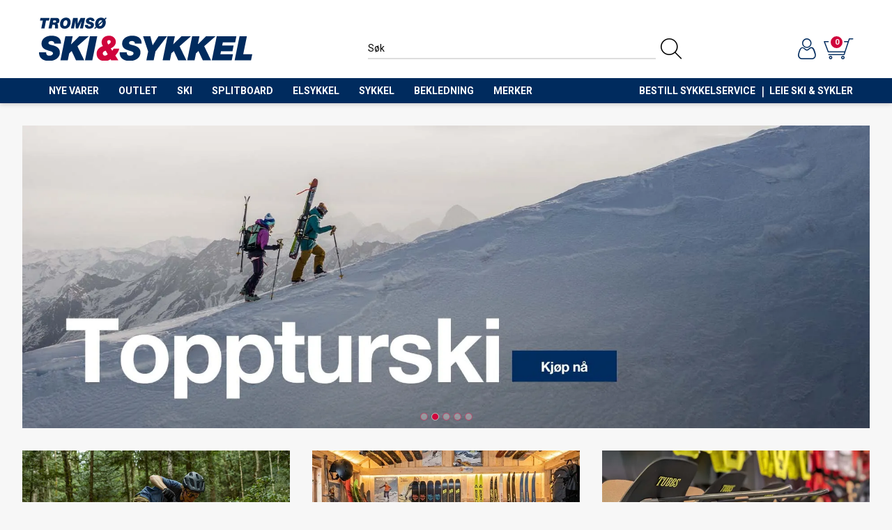

--- FILE ---
content_type: text/html; charset=utf-8
request_url: https://www.tromsoskiogsykkel.no/
body_size: 53670
content:

<!DOCTYPE html>
<html lang="no">
<head>
    <script async type="text/javascript" src="/js/es-module-shims.js?v=21.21.1"></script>
<script type="importmap">{
    "imports": {
        "@floating-ui/core": "/node_modules/@floating-ui/core/dist/floating-ui.core.esm.min.js",
        "@floating-ui/dom": "/node_modules/@floating-ui/dom/dist/floating-ui.dom.esm.min.js",
        "@fluejs/noscroll": "/node_modules/@fluejs/noscroll/dist/index.mjs",
        "@ungap/custom-elements": "/node_modules/@ungap/custom-elements/index.js",
        "fabric": "/node_modules/fabric/dist/index.mjs",
        "gridjs": "/node_modules/gridjs/dist/gridjs.module.js",
        "i18next": "/node_modules/i18next/dist/esm/i18next.js",
        "i18next-resources-to-backend": "/node_modules/i18next-resources-to-backend/dist/esm/index.js",
        "lit-html": "/node_modules/lit-html/lit-html.js",
        "lit-html/directives/live": "/node_modules/lit-html/directives/live.js",
        "lit-html/directives/ref": "/node_modules/lit-html/directives/ref.js",
        "lit-html/directives/ref.js": "/node_modules/lit-html/directives/ref.js",
        "lit-html/directives/repeat": "/node_modules/lit-html/directives/repeat.js",
        "lit-html/directives/repeat.js": "/node_modules/lit-html/directives/repeat.js",
        "lit-html/directives/unsafe-html": "/node_modules/lit-html/directives/unsafe-html.js",
        "notyf": "/node_modules/notyf/notyf.es.js",
        "opentype.js": "/node_modules/opentype.js/dist/opentype.module.js",
        "qr-scanner": "/node_modules/qr-scanner/qr-scanner.min.js",
        "swiper": "/node_modules/swiper/swiper.mjs",
        "swiper/modules/autoplay.mjs": "/node_modules/swiper/modules/autoplay.mjs",
        "swiper/modules/effect-fade.mjs": "/node_modules/swiper/modules/effect-fade.mjs",
        "swiper/modules/free-mode.mjs": "/node_modules/swiper/modules/free-mode.mjs",
        "swiper/modules/navigation.mjs": "/node_modules/swiper/modules/navigation.mjs",
        "swiper/modules/pagination.mjs": "/node_modules/swiper/modules/pagination.mjs",
        "swiper/modules/thumbs.mjs": "/node_modules/swiper/modules/thumbs.mjs"
    },
    "scopes": {}
}</script>
<link rel="preconnect" href="https://connect.facebook.net" />
<link rel="preconnect" href="https://www.googletagmanager.com" />
<link rel="preconnect" href="https://www.google-analytics.com" />
<script type="text/javascript">(function(w){w.currencyFormat={"s":"NOK","d":2,"ds":",","gs":" ","p":2,"ex":1.000000000000000000};w.globalSettings={"enableResponsiveFeatures":true,"showBuyFeedbackPopup":true,"enableMPEF":true,"enableFrontEndEditing":false,"language":3,"CountryCode":"NO","showShoppingHistory":false,"showConfirmUserDetailsPopup":false,"showFreeShipingOfferPopup":false,"freeShippingMessageSettings":null,"activeCurrencyCode":"NOK","siteCurrencyCode":"NOK","version":"21.21.1","locale":"nb-NO","twoLetterLocale":"nb","twoLetterLocaleFallBacks":["nb","nn","no","en"],"displayPricesIncludingVat":true,"overbuyEventSettings":{"warningText":"Valgt antall er mer enn antall på lager.\r\n[Product name]: [QTY] på lager.","bannerText":"Et eller flere av produktene er ikke på lager. Hele bestillingen vil bli sendt når alle produktene er på lager.","availableQuantityStockText":"[QTY] på lager.","deliveryTimeText":"Sendes i løpet av 2-3 uker","orderingProductStockText":{"stockText":"Ikke på lager","color":"Red","cssClass":"ordering-product"},"showExpectedInStockText":true,"showOverbuyingMessage":true}};w.searchUrl="/sok?s=";w.TopFormText={"cookiePolicy":"Cookie Policy","privacyPolicy":"personvernerklæring","understand":"Jeg forstår","toggleSubMenu":"Åpne/lukke undermeny","changedAgreementsMessage":"Policy er endret. Ved å bruke våre tjenester godtar du endringene i","intialAgreementsMessage":"Ved å bruke våre tjenester godtar du","readItCarefully":"Please read it carefully.","and":"og","bySubscribingYouAgree":"Ved å melde deg på nyhetsbrev godtar du vår","subscribeToNewsletter":"Nyhetsbrevpåmelding, vennligst les vår","newsletters":"Nyhetsbrev","accept":"Jeg aksepterer","decline":"Jeg avslår","newsletterRegisterSuccess":"Du er nå påmeldt nyhetsbrev","newsletterRegisterError":"Du er ikke påmeldt nyhetsbrev","downloadMyPersonalData":"Last ned mine persondata i portabelt format:","formatNotSpecified":"Format er ikke spesifisert","myPersonalData":"mine persondata","personalData":"persondata","downloadPersonalDataError":"En feil oppsto ved nedlasting av persondata","addMeAsNewsletterRecipient":"Legg meg til som nyhetsbrevmottaker, vennligst les vår","yes":"Ja","no":"Nei","select":"Velg...","nameButtonSubscribe":"Abonnere","nameButtonUnsubscribe":"Avslutt abonnement","SubscribeSuccess":"Abonnementet er fullført","UnsubscribeSuccess":"Avmelding fullført","agreementsThirdPartyUsageMsg":"Partnerne våre samler inn opplysninger og bruker informasjonskapsler for måling og personlig tilpasning av annonser.","helpIcon":"Hjelp ikonet","Share_by":"Del med","More_sharing_options":"Flere alternativer for deling","textprivacyPolicy":"Ved å melde deg på vårt nyhetsbrev godtar du vår","contactUs":"Kontakt oss"};w.isPostBack=function(){return false;};w.BasePageID=6;w.BaseItemID=0;w.productGroupsRootPageId=47;w.LanguageID=3;window.process = {env: {NODE_ENV: 'production'}};})(window);</script>
<script type="text/javascript">function gtag(){dataLayer.push(arguments)}function gtm_update_consent(){function t(t){t=("; "+document.cookie).split("; "+t+"=");return 2===t.length?t.pop().split(";").shift():null}var e,a=t("cookie-consent-statistical"),n=t("cookie-consent-marketing");a&&a.length&&n&&n.length&&gtag("consent","update",{ad_storage:n=(e=t=>"1"===t?"granted":"denied")(n),ad_user_data:n,ad_personalization:n,analytics_storage:e(a)})}window.dataLayer=window.dataLayer||[],gtag("consent","default",{ad_storage:"denied",ad_user_data:"denied",ad_personalization:"denied",analytics_storage:"denied"}),gtm_update_consent(),document.addEventListener("cookie-consent-updated",()=>gtm_update_consent());</script>
<script type="text/javascript">(function(w,d,s,l,i){w[l]=w[l]||[];w[l].push({'gtm.start':
new Date().getTime(),event:'gtm.js'});var f=d.getElementsByTagName(s)[0],
j=d.createElement(s),dl=l!='dataLayer'?'&l='+l:'';j.async=true;j.src=
'https://www.googletagmanager.com/gtm.js?id='+i+dl;f.parentNode.insertBefore(j,f);
})(window,document,'script','dataLayer','GTM-PGMDKDM');</script>
<link type="application/rsd+xml" rel="edituri" title="RSD" href="/rsd.ashx?pageId=6" />
<link rel="canonical" href="https://www.tromsoskiogsykkel.no" />
<meta property="og:title" content="Hjem - Troms&#248; Ski &amp; Sykkel AS"/>
<meta property="og:description" content="Troms&#248; ski &amp; sykkel er en spesialbutikk og nettbutikk for ski &amp; sykkel."/>
<meta property="og:url" content="https://www.tromsoskiogsykkel.no"/>
<meta property="og:type" content="website"/>

    <link href="https://fonts.googleapis.com/css?family=Roboto:100,300,400,400italic,500,700,700italic,900" rel="stylesheet" type="text/css">
    <script type="text/javascript">document.cookie='resolution='+Math.max(screen.width,screen.height)+("devicePixelRatio" in window ? ","+devicePixelRatio : ",1")+'; path=/';</script>
    <title>Hjem - Troms&#248; Ski &amp; Sykkel AS</title>
    <meta name="Author" content="" />
    <meta http-equiv="content-type" content="text/html; charset=utf-8" />
    <meta content="Troms&#248; ski &amp; sykkel er en spesialbutikk og nettbutikk for ski &amp; sykkel." name="description" />

    <meta name="SKYPE_TOOLBAR" content="SKYPE_TOOLBAR_PARSER_COMPATIBLE" />
    <link rel="shortcut icon" type="image/png" href="/theme/img/favicon.png?v=1.0.1" />
    <!-- Root variable, used to define root in javascripts -->
    <script type="text/javascript">var R = '/';</script>
    <meta name="viewport" content="initial-scale=1,width=device-width">
    <!-- Global javascripts -->
    <script type="text/javascript" src="/js/global.js"></script>
    <!-- Required resources (Usually scripts required by a control) -->
    <script type="text/javascript" src="/js/pubsub.min.js?v=21.21.1"></script><!--[if lt IE 9]><script type="text/javascript" src="/js/jquery-1.11.3.min.js"></script><script type="text/javascript" src="/js/jquery-migrate-1.2.1.min.js"></script><![endif]--><!--[if gte IE 9]><!--><script type="text/javascript" src="/js/jquery-2.1.4.min.js?v=21.21.1"></script><!--<![endif]--><script type="text/javascript">jQuery.noConflict();</script><script type="text/javascript" src="/js/unorm.min.js?v=21.21.1"></script><script type="text/javascript" src="/js/underscore-min.js?v=21.21.1"></script><script type="text/javascript" src="/js/jquery.plugins.min.js?v=21.21.1"></script><script src="/js/fancybox-3/jquery.fancybox.min.js?v=21.21.1" type="text/javascript"></script><link href="/js/fancybox-3/jquery.fancybox.min.css?v=21.21.1" rel="stylesheet" type="text/css"><script src="/js/jquery.easing-1.3.pack.js?v=21.21.1" type="text/javascript"></script><script src="/js/jquery.mousewheel-3.0.6.pack.js?v=21.21.1" type="text/javascript"></script><link href="/js/flexslider.min.css?v=21.21.1" type="text/css" rel="stylesheet"><script src="/js/jquery.flexslider.min.js?v=21.21.1" type="text/javascript"></script><script src="/js/multilevelmenu2.min.js?v=21.21.1" type="text/javascript"></script><link rel="stylesheet" href="/js/jquery-ui-1.11.4/jquery-ui.min.css?v=21.21.1"><script type="text/javascript" src="/js/jquery-ui-1.11.4/jquery-ui.min.js?v=21.21.1"></script><script type="text/javascript" src="/startup/js/jquery-ui-timepicker-addon.min.js?v=21.21.1"></script><script type="text/javascript" src="/startup/js/jquery.ui.datepicker-no.js?v=21.21.1"></script><script type="text/javascript">jQuery.widget.bridge("jqtooltip", jQuery.ui.tooltip);</script><script src="/js/jquery.easytabs.min.js?v=21.21.1" type="text/javascript"></script><script src="/js/linkimagelist2.min.js?v=21.21.1" type="text/javascript"></script><script type="text/javascript" src="/js/jquery.qtip.min.js?v=21.21.1"></script><script type="text/javascript" src="/js/jquery.validate-1.11.1.min.js?v=21.21.1"></script><script type="text/javascript" src="/js/mosoft.estore.min.js?v=21.21.1"></script><script type="text/javascript" src="/js/require.min.js?v=21.21.1"></script><script type="text/javascript" src="/js/noty/packaged/jquery.noty.packaged.min.js?v=21.21.1"></script><script type="text/javascript" src="/js/jquery.blockUI.min.js?v=21.21.1"></script><script type="text/javascript" src="/js/jquery.twbsPagination.min.js?v=21.21.1"></script><script type="text/javascript" src="/js/main.min.js?v=21.21.1"></script><script src="/js/recaptcha-handler.min.js?v=21.21.1"></script><script src="https://www.google.com/recaptcha/api.js?onload=recaptcha_onload&render=explicit&v=21.21.1" async="" defer=""></script><script src="/js/cms/main.js?v=21.21.1"></script><script src="/js/recaptcha2-invisible.min.js?v=21.21.1"></script><script src="/js/lazysizes/lazysizes.min.js?v=21.21.1" async=""></script>
	<script type="text/javascript" src="/js/jquery.external_tracking.min.js"></script>
    <!-- CSS -->
    <link rel="stylesheet" href="/js/outdatedbrowser/outdatedbrowser.min.css">
    <link href="/templates/css/font-awesome.min.css" rel="stylesheet" />
    <link href="/theme/css/uni-styles.css?v=29.01.2025" type="text/css" rel="stylesheet" />

    <script>!function(f,b,e,v,n,t,s){if(f.fbq)return;n=f.fbq=function(){n.callMethod?n.callMethod.apply(n,arguments):n.queue.push(arguments)};if(!f._fbq)f._fbq=n;n.push=n;n.loaded=!0;n.version='2.0';n.queue=[];t=b.createElement(e);t.async=!0;t.src=v;s=b.getElementsByTagName(e)[0];s.parentNode.insertBefore(t,s)}(window, document,'script','https://connect.facebook.net/en_US/fbevents.js');
fbq('init','199828297205502');fbq('track','PageView');</script>
<noscript><img height="1" width="1" style="display:none" src="https://www.facebook.com/tr?id=199828297205502&ev=PageView&noscript=1"/></noscript>

    <script id="mcjs">!function(c,h,i,m,p){m=c.createElement(h),p=c.getElementsByTagName(h)[0],m.async=1,m.src=i,p.parentNode.insertBefore(m,p)}(document,"script","https://chimpstatic.com/mcjs-connected/js/users/4be1379f0c67fb5461002b834/a36ea602c1de7f5a2be9ce0a2.js");</script>
</head>
<body class="page-home pb-helper_pt-reset pb-helper_pb-reset hide-breadcrumbs page-id-6 page-item-id0">
    <!-- Google Tag Manager (noscript) -->
<noscript><iframe src="https://www.googletagmanager.com/ns.html?id=GTM-PGMDKDM" height="0" width="0" style="display:none;visibility:hidden"></iframe></noscript>
<!-- End Google Tag Manager (noscript) -->

<script>
window.fbAsyncInit = function() {
    FB.init({
        xfbml            : true,
        version          : 'v4.0'
    });
};

(function(d, s, id) {
    var js, fjs = d.getElementsByTagName(s)[0];
    if (d.getElementById(id)) return;
    js = d.createElement(s); js.id = id;
    js.src = 'https://connect.facebook.net/nb_NO/sdk/xfbml.customerchat.js';
    fjs.parentNode.insertBefore(js, fjs);
}(document, 'script', 'facebook-jssdk'));</script>

<form method="post" action="/" id="Webdoc">
<div class="aspNetHidden">
<input type="hidden" name="__VIEWSTATE" id="__VIEWSTATE" value="9izvm+A/+sUp9fRkgaXOkyUOFl0EQsn2842to7CTdCbmK9n3jY7YwRcxF7oZqd1zKXgaRRefL00e/qnioFS4BwJvXubyzSGj7vDWCwQM/pg1Deh7he9ohB6vJx1y1AadbEA97ERjHeu5ygGCNfhCBRBbB6FehaPVlkqyG7mDxPohDxJbrOOQ8zdYxWYHHVob/Ox0GxI54XRLOqZ+e7IDCipg8LiJV4cnzfcA8kEm9HHiSMLPMHlVLDkWL7c8i5YpANyDkt/LxF3TpcXYOBO+Mw4bOslH9PeimAMz1t8WBf7iDxaqIjwEsZWX22PhB4w3hcJquDvVsQ/MruMtCo2QDHDsIbrSz5H50LOHGvqKgSI6avll5CT+MS47HkvyP13AQw09Vcmq61TysLgOB0FrC9w54vSQdYjXcUxJ34VSMg3jsdK/9bZneoYxobtWSMbheSN3p3NkcEWRZH0h35eE8RnRFMpJOId8JPV2g6jq+Gb4q4fS1rRabTLmD+WOa0Q9zOkDkc3hJa20yqi3LZxV+yRrQF0JkT/3HxVlesnJhM+yswayzOWQ5oq1raQYakW0UFbLGvfijCxtOOgJUHsVDgtmrRIe8y+AK6YM/VuJB3HLmJr1XyGam1xK1cFudDMu11GTMuF3u5yvdCb/jpeVPnJFAI1w+XpMM8cSord2dfkBaEbnAoeMD0KpweivTQZaEey2ucLr191sspFjrQAL47cBgGXGSXhV6vh17xl+AWPGiZoLAnPe+/vOo2rFHvqz5v12pDHKp096z+xoVkfjX12oEBkc+hwWm1THbItfOzxETtA6x08tfohH6JPRO1ohFBLoqElyS0kMntHUYhLiO3B6L+Mb0P85kXMMzpToT6DJNmBIzvTc1h/R8lN+9IYMgMSJs0Hb2t+LSvtr70c4gFGDvATGliFvbo028JmKIweXlolcDm0dfjOT4A618bQqwHnDHoR9Jy/eJu8IdBOLESHAsWyMh//VjCU16BtZokxmd4ugHXLREUWuIjox31t46pAQ65lexHOmb/vZ7LNB8spFvi1Ag6jB4VzZYqGvB6nN7WFMIhz9pAV9KxIqBGv3kdApJOCnyNy5MzIPLe5ZMxBdWDLE58cQ25EyKQPdiBkgC+pkWD2tpGDuzv07jbIIA57vleVzWqF+Fgx69QeOiSAYi45iG8GcCwLwW2/dlglSTt70wdCtLySFYh0PQQ/H/1zkP8vaiJDo/e4PBhbgSZ1e5BT6AuFtLoCRAl304EhTFluXSSkTgMcGqO29r9XaGVpbGOstCkf9iJHiE37ec4afRxF4gQYDBsYCJl/yeaRRyUE89Y+ZzsoRfGf7P1OIWAG6SShL6UDI3QDSqP93PBdWa2JG/Ry9yC5Xcfpb6rZlcfkg3ZtlG9/lGDMHidwaqTqZJLQEg11wSe8f6kiKe1+5s4n9YL9iTuULFRQyA7rneTYkX6QkhCgsbEbUUA5+paSqW4AsF6n81MgT1DXipH+y/m3Tet/ZEt723FAMyibSndjrC1ZTPbGJE1IAXc/[base64]/C5UGEJzEqntcVdf9di3ZcUGiuCd87bD4XnG02/21TUq3Frgs7CkwjjZW2fffbophXUZHOoLoat9MZnHGIbQvriB6yX0pg0a4Yz24a30RECh4XbMmNAKjfb+otMNQkNrZ36BaCrElMbDn+0JLe9msvzavm93/[base64]/zk7kcxkNPGrO9B/7P+sWv62aZUslEO1QWJ5jXDaZzwOI8MKsjCZgmaBVyXKpBfVHuiHJ4l9zbWqSTRXMlKwcDlwb+rs1QqC16I4ocmWg/[base64]/jJzL21fdsJJ0Q0KN+N96EbMQnyzHb3945avk0J2PdNeMbo17mj1jc268MyUH1qK0QHWt57GqyJtuDYIiP+9GSZMDY1ApZ9hxWwTuM+W7Zd2GIf6rc8bDLCzSIeWooCq8NJ3A6q4X7jfztgyhNCR4q7ApkFoPteZdk1x5Bo511UH/YmSL3VHC0/sIRzAOePEB7U0P06VjMAjTlnPdhk7C1h2c0SQtZosw4RVuHpwQljXRoM1jOzY0qpJx2ApARK6/F/fHoHTiWty+ccziB3aCzqrA6ZcYfOX7oRHtmgtqGTCSoIoNT9XPuQv4up/GPoiIq6yWSZOtf4oA36ghGVhmp3khX3K/UXunSKMcRAh6VwRtsaKCUeJBR34f7J5NLC73SIF+CuIHmP2QSDBH6YWiBKXDWK7otd/qrbcu84bVzdChfwGSsxX1xxopF5tOaNn+p74X4Fvm0MraTi1oef13fqVs7ieSObUgCRxTmNA9as4RoWZhuAe3/LiWPSubITBQ6kBgOr6ArIBbOQB+/N8sorxXguG3tm0PzqVLtyGNGMYXZbJVpsB0r5K2VFiTfPYwJaYzhPqgvS7M5jO+GvVLHy1ZIUD+5+GZ8goIcbzrQLzW3zFXBs9eB1qV0azoFaRg+wPAgVDHu74uZnrqxoRlOBdptnU/Uf/ldQwG9oud1ePNg+hkOKfcH/DJd4FLqCxET4vKW6R8LXUYV+l8QongPKvoXTWohuyNPJ75zHqe7Iw2jDmqtjYi1eKOMOPz7hRvesk4GFmV1+JPBOee0LBTgreEEcwYx7/GzSttNv9XvsbqwObNKG6R53Xdz9F7n/26sGuCAVsKsfKtto0/idNpDZ+yXPxMJDPaWBDYxacEbXJOWVXxZhY4aiLmAOtVkLopJvOxKUs+O3onLWIYh31b9LD6XFiN4SAoNEE6KbBeK8TXNcyGeu2DWVzflYZL283ntI767ZbtkF2QRgJ2rGAeI1XS+MRoKrnz5Rhe/c8vzXfWE8vZYjXZqkwtFiid/F9T3oLiajkR3tQVpPem60Dj7plAkYuUm8ERh4Yr/5ZayYLwcDl8uMJ0by4GhvYQUA1BHNmhYg01wcF0HkXw7aNKsvb7RyEIPZfxEOUN2QiJyRgMGvInNIxWovFtx/5pzW+d58v/JnscfVaGBD1klPeS2bhlXaBHgNLx82LUAPy924EpByu7fsshBdnWIF/bHLBLhPQvDMxXQHHNP8fACH8tvd7kK8OrUrFlj8WoC5Bs7rYTbl4POFgldYwMbukHvwlL5kfBTSc/IF6ebboCwV6qKMrPs6WgBtbY3eCsY8ADbUnzJTpmgrqf3G993unkDDSt8J9FIptCa35vkP+t4nNkUuV58zXvTjNGmILeU0gNUJ04LfS6A2R4oAl+v2n7zIe2AiYhl3qUMWC054nXYYrw8FToUElFoSlpZdruHPnR555feWsgAcLyylk/AOjh8G9Uj3yXsaRjtuD1mkZciwd4t7Wqix1HoHjKIsI9EDKAI70fqBSVnXmev9zEvAQdDWkB5kEFjLqDfpqyDHXHxxzaWK4Dk7ojDyGFTXr9TU2wtLut33U6zlM04BphMHB/I+f82t+CRX88FepguVKB8G6LpgmhdZBFauCes+z2ctDvBmyTqOPkCI=" />
</div>

<script type="text/javascript">
//<![CDATA[
var theForm = document.forms['Webdoc'];
if (!theForm) {
    theForm = document.Webdoc;
}
function __doPostBack(eventTarget, eventArgument) {
    if (!theForm.onsubmit || (theForm.onsubmit() != false)) {
        theForm.__EVENTTARGET.value = eventTarget;
        theForm.__EVENTARGUMENT.value = eventArgument;
        theForm.submit();
    }
}
//]]>
</script>


<script src="/WebResource.axd?d=pynGkmcFUV13He1Qd6_TZO9q0bvobl5AaT2yI7uTcoV1Lg_S_7baGA10WDT7U-oK-Yqk2w2&amp;t=638901608248157332" type="text/javascript"></script>

    

    <div id="root" class="site">

        
        <header id="header-desktop" class="site-header js-site-header site-header-desktop hidden-xs hidden-sm" data-scroll-threshold="200" data-original-height="148">
            <div class="site-header-desktop__middle-line">
                <div class="container">
                    <div class="site-header-desktop__middle-line-inner-container flex flex-between flex-item-center">
                        <div class="site-header-desktop__left-pane flex flex-item-center">
                            <a class="site-header-desktop__logo" href="/" title="Tromsø Ski & Sykkel AS">
                                <img src="/theme/img/site-logo.svg" alt="Tromsø Ski & Sykkel AS" title="Tromsø Ski & Sykkel AS" class="site-header-desktop__logo-img img-responsive" width="306" height="62" />
                            </a>
                        </div>

                        <div class="site-header-desktop__middle-pane">
                            

    <div class="detailed-search" id="DetailedSearch" data-input-has-term="false">
        <input class="form-control js-search-input" type="search" placeholder="S&#248;k" value="" autocomplete="off" aria-label="S&#248;k" />
        <button type="button" class="js-search-clear-input-btn" title="Nullstill"></button>
        
    </div>

                        </div>

                        <div class="site-header-desktop__right-pane flex flex-right flex-item-center flex-self-stretch">
                            
    <div class="profile-quick-menu" id="MyPageMenu">

        <a class="profile-quick-menu__btn" onclick="return false;" href="javascript:void(0);"><em class="profile-quick-menu__un-user un-user"></em><span>Min side</span><em class="profile-quick-menu__un-chevron-down un-chevron-down"></em></a>
        <ul class="profile-quick-menu__dropdown clearfix">

                <li class="Item-1 Page NoToggle">


        

        <a href="/min-side/registrering-profil" class="Name" >Registrer</a>
        
    </li>


                    <li>
                        <a href="/login?ret=%2f"><em class="fa fa-lock"></em> Logg inn</a>
                    </li>


        </ul>

        <script type="text/javascript">(function ($, vars) {
    var vars = {"ControlID":"MyPageMenu","Expandable":false};
    $(function () {

        var classes = {
            menu:                'profile-quick-menu',
            menuActive:          'profile-quick-menu_active',

            btn:                 'profile-quick-menu__btn',

            dropdown:            'profile-quick-menu__dropdown',

            chevronDown:         'profile-quick-menu__un-chevron-down',
            chevronDownActive:   'profile-quick-menu__un-chevron-down_active',
        };

        $('#' + vars.ControlID)
            .on('click', '.' + classes.btn, function (e) {
                e.preventDefault();
                $TargetProfileQuickMenu = $(e.target).closest('.' + classes.menu);
                $TargetProfileQuickMenu
                    .find('.' + classes.dropdown)
                        .slideToggle('fast')
                        .end()
                    .toggleClass(classes.menuActive)
                    .find('.' + classes.chevronDown)
                        .toggleClass(classes.chevronDownActive);
            });
    });
})(jQuery);</script>

    </div>

                            

<div class="SiteCartPanel LeftIconAlign" id="SiteCart_SiteCartMainPanel">


        <a href="/handlekurv" class="ShowCartLink js-show-cart-link">

            <div class="SiteCartIcon"></div>

            <div class="ShoppingListPanel empty">

                    <span class="ShowCartTxt NotEmptyCart">Vis handlekurv</span>
                    <span class="ShowCartTxt EmptyCart">Handlekurven er tom</span>

                <span class="ProdCount">0</span>

                                                    <div class="TotalPriceContainer">
                        <span class="TotalPriceText">Total sum:</span>
                        <span class="TotalPrice notranslate">kr 0</span>
                    </div>
            </div>
        </a>


        <div class="PopupContainer hidden js-site-cart-popup"></div>

    <input type="hidden" class="js-refreshHash" value="" />
    

    
    
    
</div>

                        </div>
                    </div>
                    <div id="detailedSearchPopup" class="detailed-search-modal-aspx hidden"></div>
                </div>
            </div>
            <div class="site-header-desktop__bottom-line">
                <div class="container">
                    <div class="site-header-desktop__bottom-line-inner-container">
                        

    <div class="uc203 js-uc203">
        <ul class="uc203-lvl1">
            <li class="uc203-lvl1__item uc203-lvl1__item_no-submenu uc203-lvl1__item_no-description js-uc203-lvl1-item" data-pageid="30179">
                <a class="uc203-lvl1__link" href="/nye-varer" >Nye varer</a>
            </li>
            <li class="uc203-lvl1__item uc203-lvl1__item_no-submenu uc203-lvl1__item_no-description js-uc203-lvl1-item" data-pageid="30819">
                <a class="uc203-lvl1__link" href="/outlet" >Outlet</a>
            </li>
            <li class="uc203-lvl1__item uc203-lvl1__item_has-submenu uc203-lvl1__item_no-description js-uc203-lvl1-item" data-pageid="2281">
                <a class="uc203-lvl1__link" href="/ski" >Ski</a>
                    <div class="uc203__popup" data-relpage="2281">
                        <div class="uc203__inner">
                            <div class="uc203-doc">
                                <div class="uc203-doc__title">Ski</div>
                                                                <a class="uc203-doc__more" href="/ski" >Vis kategori</a>
                            </div>
                            <div class="uc203-submenu">
                                    <ul class="uc203-lvl2">
                                            <li class="uc203-lvl2__item ">

                                                <a class="uc203-lvl2__link" href="/ski/beskyttelse" >Beskyttelse</a>
                                                    <ul class="uc203-lvl3">
                                                            <li class="uc203-lvl3__item ">
                                                                <a class="uc203-lvl3__link" href="/ski/beskyttelse/hjelmer" >Hjelmer</a>
                                                            </li>
                                                            <li class="uc203-lvl3__item ">
                                                                <a class="uc203-lvl3__link" href="/ski/beskyttelse/hjelmer-junior" >Hjelmer junior</a>
                                                            </li>
                                                                                                            </ul>
                                            </li>
                                            <li class="uc203-lvl2__item ">

                                                <a class="uc203-lvl2__link" href="/ski/binding" >Binding</a>
                                                    <ul class="uc203-lvl3">
                                                            <li class="uc203-lvl3__item ">
                                                                <a class="uc203-lvl3__link" href="/ski/binding/alpinbindinger" >Alpinbindinger</a>
                                                            </li>
                                                            <li class="uc203-lvl3__item ">
                                                                <a class="uc203-lvl3__link" href="/ski/binding/alpinbinding-junior" >Alpinbinding junior</a>
                                                            </li>
                                                            <li class="uc203-lvl3__item ">
                                                                <a class="uc203-lvl3__link" href="/ski/binding/fjellski-bindinger" >Fjellski bindinger</a>
                                                            </li>
                                                            <li class="uc203-lvl3__item ">
                                                                <a class="uc203-lvl3__link" href="/ski/binding/nordisk-binding" >Nordisk binding</a>
                                                            </li>
                                                            <li class="uc203-lvl3__item ">
                                                                <a class="uc203-lvl3__link" href="/ski/binding/nordisk-binding-junior" >Nordisk binding junior</a>
                                                            </li>
                                                            <li class="uc203-lvl3__item ">
                                                                <a class="uc203-lvl3__link" href="/ski/binding/telemarkbindinger" >Telemarkbindinger</a>
                                                            </li>
                                                            <li class="uc203-lvl3__item ">
                                                                <a class="uc203-lvl3__link" href="/ski/binding/tilbehor-reservedeler" >Tilbeh&#248;r &amp; reservedeler</a>
                                                            </li>
                                                            <li class="uc203-lvl3__item ">
                                                                <a class="uc203-lvl3__link" href="/ski/binding/toppturbinding" >Toppturbinding</a>
                                                            </li>
                                                                                                            </ul>
                                            </li>
                                            <li class="uc203-lvl2__item ">

                                                <a class="uc203-lvl2__link" href="/ski/rulleski-1" >Rulleski</a>
                                                    <ul class="uc203-lvl3">
                                                            <li class="uc203-lvl3__item ">
                                                                <a class="uc203-lvl3__link" href="/ski/rulleski/rulleski" >Rulleski</a>
                                                            </li>
                                                            <li class="uc203-lvl3__item ">
                                                                <a class="uc203-lvl3__link" href="/ski/rulleski/rulleskibinding" >Rulleskibinding</a>
                                                            </li>
                                                            <li class="uc203-lvl3__item ">
                                                                <a class="uc203-lvl3__link" href="/ski/rulleski/tilbehor-reservedeler" >Tilbeh&#248;r &amp; Reservedeler</a>
                                                            </li>
                                                                                                            </ul>
                                            </li>
                                            <li class="uc203-lvl2__item ">

                                                <a class="uc203-lvl2__link" href="/ski/ski" >Ski</a>
                                                    <ul class="uc203-lvl3">
                                                            <li class="uc203-lvl3__item ">
                                                                <a class="uc203-lvl3__link" href="/ski/ski/alpinski" >Alpinski</a>
                                                            </li>
                                                            <li class="uc203-lvl3__item ">
                                                                <a class="uc203-lvl3__link" href="/ski/ski/alpin/toppturski-junior" >Alpin/Toppturski junior</a>
                                                            </li>
                                                            <li class="uc203-lvl3__item ">
                                                                <a class="uc203-lvl3__link" href="/ski/ski/fjellski" >Fjellski</a>
                                                            </li>
                                                            <li class="uc203-lvl3__item ">
                                                                <a class="uc203-lvl3__link" href="/ski/ski/langrennski" >Langrennski</a>
                                                            </li>
                                                            <li class="uc203-lvl3__item ">
                                                                <a class="uc203-lvl3__link" href="/ski/ski/langrennski-junior" >Langrennski junior</a>
                                                            </li>
                                                            <li class="uc203-lvl3__item ">
                                                                <a class="uc203-lvl3__link" href="/ski/ski/toppturski-/-frikjoringsski" >Toppturski / Frikj&#248;ringsski</a>
                                                            </li>
                                                            <li class="uc203-lvl3__item ">
                                                                <a class="uc203-lvl3__link" href="/ski/ski/twintip-/-parkski" >Twintip / Parkski</a>
                                                            </li>
                                                                                                            </ul>
                                            </li>
                                            <li class="uc203-lvl2__item ">

                                                <a class="uc203-lvl2__link" href="/ski/sko" >Sko</a>
                                                    <ul class="uc203-lvl3">
                                                            <li class="uc203-lvl3__item ">
                                                                <a class="uc203-lvl3__link" href="/ski/sko/alpinsko" >Alpinsko</a>
                                                            </li>
                                                            <li class="uc203-lvl3__item ">
                                                                <a class="uc203-lvl3__link" href="/ski/sko/alpin-topptursko-junior" >Alpin &amp; topptursko junior</a>
                                                            </li>
                                                            <li class="uc203-lvl3__item ">
                                                                <a class="uc203-lvl3__link" href="/ski/sko/fjellskisko" >Fjellskisko</a>
                                                            </li>
                                                            <li class="uc203-lvl3__item ">
                                                                <a class="uc203-lvl3__link" href="/ski/sko/nordisk-skisko" >Nordisk Skisko</a>
                                                            </li>
                                                            <li class="uc203-lvl3__item ">
                                                                <a class="uc203-lvl3__link" href="/ski/sko/nordisk-skisko-junior" >Nordisk Skisko Junior</a>
                                                            </li>
                                                            <li class="uc203-lvl3__item ">
                                                                <a class="uc203-lvl3__link" href="/ski/sko/telemark-sko" >Telemark sko</a>
                                                            </li>
                                                            <li class="uc203-lvl3__item ">
                                                                <a class="uc203-lvl3__link" href="/ski/sko/tilbehor-reservedeler" >Tilbeh&#248;r &amp; reservedeler</a>
                                                            </li>
                                                            <li class="uc203-lvl3__item ">
                                                                <a class="uc203-lvl3__link" href="/ski/sko/topptursko" >Topptursko</a>
                                                            </li>
                                                                                                            </ul>
                                            </li>
                                            <li class="uc203-lvl2__item ">

                                                <a class="uc203-lvl2__link" href="/ski/skred-og-sikkerhetsutstyr" >Skred-og sikkerhetsutstyr</a>
                                                    <ul class="uc203-lvl3">
                                                            <li class="uc203-lvl3__item ">
                                                                <a class="uc203-lvl3__link" href="/ski/skred-og-sikkerhetsutstyr/annet-sikkerhetsutstyr" >Annet sikkerhetsutstyr</a>
                                                            </li>
                                                            <li class="uc203-lvl3__item ">
                                                                <a class="uc203-lvl3__link" href="/ski/skred-og-sikkerhetsutstyr/boker" >B&#248;ker</a>
                                                            </li>
                                                            <li class="uc203-lvl3__item ">
                                                                <a class="uc203-lvl3__link" href="/ski/skred-og-sikkerhetsutstyr/skredsokere/pakker" >Skreds&#248;kere/pakker</a>
                                                            </li>
                                                            <li class="uc203-lvl3__item ">
                                                                <a class="uc203-lvl3__link" href="/ski/skred-og-sikkerhetsutstyr/spader" >Spader</a>
                                                            </li>
                                                            <li class="uc203-lvl3__item ">
                                                                <a class="uc203-lvl3__link" href="/ski/skred-og-sikkerhetsutstyr/sokestenger" >S&#248;kestenger</a>
                                                            </li>
                                                                                                            </ul>
                                            </li>
                                            <li class="uc203-lvl2__item ">

                                                <a class="uc203-lvl2__link" href="/ski/smoring-og-vedlikehold" >Sm&#248;ring-og vedlikehold</a>
                                                    <ul class="uc203-lvl3">
                                                            <li class="uc203-lvl3__item ">
                                                                <a class="uc203-lvl3__link" href="/ski/smoring-og-vedlikehold/annet-smoring-og-vedlikehold" >Annet sm&#248;ring-og vedlikehold</a>
                                                            </li>
                                                            <li class="uc203-lvl3__item ">
                                                                <a class="uc203-lvl3__link" href="/ski/smoring-og-vedlikehold/festeprodukter" >Festeprodukter</a>
                                                            </li>
                                                            <li class="uc203-lvl3__item ">
                                                                <a class="uc203-lvl3__link" href="/ski/smoring-og-vedlikehold/glidprodukter" >Glidprodukter</a>
                                                            </li>
                                                            <li class="uc203-lvl3__item ">
                                                                <a class="uc203-lvl3__link" href="/ski/smoring-og-vedlikehold/prepareringsutstyr-/-verktoy" >Prepareringsutstyr / Verkt&#248;y</a>
                                                            </li>
                                                            <li class="uc203-lvl3__item ">
                                                                <a class="uc203-lvl3__link" href="/ski/smoring-og-vedlikehold/renseprodukter" >Renseprodukter</a>
                                                            </li>
                                                            <li class="uc203-lvl3__item ">
                                                                <a class="uc203-lvl3__link" href="/ski/smoring-og-vedlikehold/smorebord-og-profiler" >Sm&#248;rebord og profiler</a>
                                                            </li>
                                                                                                            </ul>
                                            </li>
                                            <li class="uc203-lvl2__item ">

                                                <a class="uc203-lvl2__link" href="/ski/staver" >Staver</a>
                                                    <ul class="uc203-lvl3">
                                                            <li class="uc203-lvl3__item ">
                                                                <a class="uc203-lvl3__link" href="/ski/staver/alpin-staver" >Alpin staver</a>
                                                            </li>
                                                            <li class="uc203-lvl3__item ">
                                                                <a class="uc203-lvl3__link" href="/ski/staver/nordisk-staver" >Nordisk staver</a>
                                                            </li>
                                                            <li class="uc203-lvl3__item ">
                                                                <a class="uc203-lvl3__link" href="/ski/staver/nordisk-staver-junior" >Nordisk staver junior</a>
                                                            </li>
                                                            <li class="uc203-lvl3__item ">
                                                                <a class="uc203-lvl3__link" href="/ski/staver/teleskopstaver" >Teleskopstaver</a>
                                                            </li>
                                                            <li class="uc203-lvl3__item ">
                                                                <a class="uc203-lvl3__link" href="/ski/staver/tilbehor-reservedeler" >Tilbeh&#248;r &amp; reservedeler</a>
                                                            </li>
                                                            <li class="uc203-lvl3__item ">
                                                                <a class="uc203-lvl3__link" href="/ski/staver/tur-og-fjellskistaver" >Tur-og fjellskistaver</a>
                                                            </li>
                                                                                                            </ul>
                                            </li>
                                            <li class="uc203-lvl2__item ">

                                                <a class="uc203-lvl2__link" href="/ski/utstyr" >Utstyr</a>
                                                    <ul class="uc203-lvl3">
                                                            <li class="uc203-lvl3__item ">
                                                                <a class="uc203-lvl3__link" href="/ski/utstyr/lykter" >Lykter</a>
                                                            </li>
                                                            <li class="uc203-lvl3__item ">
                                                                <a class="uc203-lvl3__link" href="/ski/utstyr/sekker" >Sekker</a>
                                                            </li>
                                                            <li class="uc203-lvl3__item ">
                                                                <a class="uc203-lvl3__link" href="/ski/utstyr/skarejern" >Skarejern</a>
                                                            </li>
                                                            <li class="uc203-lvl3__item ">
                                                                <a class="uc203-lvl3__link" href="/ski/utstyr/skifeller-1" >Skifeller</a>
                                                            </li>
                                                            <li class="uc203-lvl3__item ">
                                                                <a class="uc203-lvl3__link" href="/ski/utstyr/stegjern" >Stegjern</a>
                                                            </li>
                                                            <li class="uc203-lvl3__item ">
                                                                <a class="uc203-lvl3__link" href="/ski/utstyr/pulk-og-utstyr" >Pulk og utstyr</a>
                                                            </li>
                                                                                                            </ul>
                                            </li>
                                            <li class="uc203-lvl2__item ">

                                                <a class="uc203-lvl2__link" href="/skipakker" >Skipakker</a>
                                            </li>
                                    </ul>
                            </div>
                        </div>
                    </div>
            </li>
            <li class="uc203-lvl1__item uc203-lvl1__item_no-submenu uc203-lvl1__item_no-description js-uc203-lvl1-item" data-pageid="1877">
                <a class="uc203-lvl1__link" href="/splitboard" >Splitboard</a>
            </li>
            <li class="uc203-lvl1__item uc203-lvl1__item_no-submenu uc203-lvl1__item_no-description js-uc203-lvl1-item" data-pageid="19026">
                <a class="uc203-lvl1__link" href="/sykkel/sykler/elsykkel" >Elsykkel</a>
            </li>
            <li class="uc203-lvl1__item uc203-lvl1__item_has-submenu uc203-lvl1__item_no-description js-uc203-lvl1-item" data-pageid="1982">
                <a class="uc203-lvl1__link" href="/sykkel" >Sykkel</a>
                    <div class="uc203__popup" data-relpage="1982">
                        <div class="uc203__inner">
                            <div class="uc203-doc">
                                <div class="uc203-doc__title">Sykkel</div>
                                                                <a class="uc203-doc__more" href="/sykkel" >Vis kategori</a>
                            </div>
                            <div class="uc203-submenu">
                                    <ul class="uc203-lvl2">
                                            <li class="uc203-lvl2__item ">

                                                <a class="uc203-lvl2__link" href="/sykkel/sykler" >Sykler</a>
                                                    <ul class="uc203-lvl3">
                                                            <li class="uc203-lvl3__item ">
                                                                <a class="uc203-lvl3__link" href="/sykkel/sykler/barn-/-junior-sykler" >Barn / Junior sykler</a>
                                                            </li>
                                                            <li class="uc203-lvl3__item ">
                                                                <a class="uc203-lvl3__link" href="/sykkel/sykler/bmx/dirt" >BMX/Dirt</a>
                                                            </li>
                                                            <li class="uc203-lvl3__item ">
                                                                <a class="uc203-lvl3__link" href="/sykkel/sykler/elsykkel" >Elsykkel</a>
                                                            </li>
                                                            <li class="uc203-lvl3__item ">
                                                                <a class="uc203-lvl3__link" href="/sykkel/sykler/fatbike" >Fatbike</a>
                                                            </li>
                                                            <li class="uc203-lvl3__item ">
                                                                <a class="uc203-lvl3__link" href="/sykkel/sykler/fulldempede-terrengsykler" >Fulldempede Terrengsykler</a>
                                                            </li>
                                                            <li class="uc203-lvl3__item ">
                                                                <a class="uc203-lvl3__link" href="/sykkel/sykler/hybridsykler" >Hybridsykler</a>
                                                            </li>
                                                            <li class="uc203-lvl3__item ">
                                                                <a class="uc203-lvl3__link" href="/sykkel/sykler/landeveissykler" >Landeveissykler</a>
                                                            </li>
                                                            <li class="uc203-lvl3__item ">
                                                                <a class="uc203-lvl3__link" href="/sykkel/sykler/terrengsykler" >Terrengsykler</a>
                                                            </li>
                                                                                                            </ul>
                                            </li>
                                            <li class="uc203-lvl2__item ">

                                                <a class="uc203-lvl2__link" href="/sykkel/sykkeldeler-til-sykkelen" >Sykkeldeler (Til Sykkelen)</a>
                                                    <ul class="uc203-lvl3">
                                                            <li class="uc203-lvl3__item ">
                                                                <a class="uc203-lvl3__link" href="/sykkel/sykkeldeler-til-sykkelen/cockpit" >Cockpit</a>
                                                            </li>
                                                            <li class="uc203-lvl3__item ">
                                                                <a class="uc203-lvl3__link" href="/sykkel/sykkeldeler-til-sykkelen/dekk-hjul-slanger" >Dekk, hjul &amp; slanger</a>
                                                            </li>
                                                            <li class="uc203-lvl3__item ">
                                                                <a class="uc203-lvl3__link" href="/sykkel/sykkeldeler-til-sykkelen/drivverk-gir-bremser" >Drivverk, gir &amp; bremser</a>
                                                            </li>
                                                            <li class="uc203-lvl3__item ">
                                                                <a class="uc203-lvl3__link" href="/sykkel/sykkeldeler-til-sykkelen/gaffel-dempere" >Gaffel &amp; dempere</a>
                                                            </li>
                                                            <li class="uc203-lvl3__item ">
                                                                <a class="uc203-lvl3__link" href="/sykkel/sykkeldeler-til-sykkelen/girore-rammedeler" >Gir&#248;re &amp; rammedeler</a>
                                                            </li>
                                                            <li class="uc203-lvl3__item ">
                                                                <a class="uc203-lvl3__link" href="/sykkel/sykkeldeler-til-sykkelen/kulelager" >Kulelager</a>
                                                            </li>
                                                            <li class="uc203-lvl3__item ">
                                                                <a class="uc203-lvl3__link" href="/sykkel/sykkeldeler-til-sykkelen/pedaler" >Pedaler</a>
                                                            </li>
                                                            <li class="uc203-lvl3__item ">
                                                                <a class="uc203-lvl3__link" href="/sykkel/sykkeldeler-til-sykkelen/sete-setepinner" >Sete &amp; setepinner</a>
                                                            </li>
                                                            <li class="uc203-lvl3__item ">
                                                                <a class="uc203-lvl3__link" href="/sykkel/sykkeldeler-til-sykkelen/styrelager" >Styrelager</a>
                                                            </li>
                                                            <li class="uc203-lvl3__item ">
                                                                <a class="uc203-lvl3__link" href="/sykkel/sykkeldeler-til-sykkelen/tilbehor-til-elsykler" >Tilbeh&#248;r til Elsykler</a>
                                                            </li>
                                                                                                            </ul>
                                            </li>
                                            <li class="uc203-lvl2__item ">

                                                <a class="uc203-lvl2__link" href="/sykkel/sykkeltilbehor" >Sykkeltilbeh&#248;r</a>
                                                    <ul class="uc203-lvl3">
                                                            <li class="uc203-lvl3__item ">
                                                                <a class="uc203-lvl3__link" href="/sykkel/sykkeltilbehor/flasker-og-flaskestativ" >Flasker og flaskestativ</a>
                                                            </li>
                                                            <li class="uc203-lvl3__item ">
                                                                <a class="uc203-lvl3__link" href="/sykkel/sykkeltilbehor/skjermer" >Skjermer</a>
                                                            </li>
                                                            <li class="uc203-lvl3__item ">
                                                                <a class="uc203-lvl3__link" href="/sykkel/sykkeltilbehor/stotte-og-bagasjebrett" >St&#248;tte og bagasjebrett</a>
                                                            </li>
                                                            <li class="uc203-lvl3__item ">
                                                                <a class="uc203-lvl3__link" href="/sykkel/sykkeltilbehor/sykkelcomputer" >Sykkelcomputer</a>
                                                            </li>
                                                            <li class="uc203-lvl3__item ">
                                                                <a class="uc203-lvl3__link" href="/sykkel/sykkeltilbehor/sykkellykter" >Sykkellykter</a>
                                                            </li>
                                                            <li class="uc203-lvl3__item ">
                                                                <a class="uc203-lvl3__link" href="/sykkel/sykkeltilbehor/sykkellaaser" >Sykkell&#229;ser</a>
                                                            </li>
                                                            <li class="uc203-lvl3__item ">
                                                                <a class="uc203-lvl3__link" href="/sykkel/sykkeltilbehor/tilbehor-til-vesker" >Tilbeh&#248;r til Vesker</a>
                                                            </li>
                                                            <li class="uc203-lvl3__item ">
                                                                <a class="uc203-lvl3__link" href="/sykkel/sykkeltilbehor/vesker-og-kurv" >Vesker og kurv</a>
                                                            </li>
                                                                                                            </ul>
                                            </li>
                                            <li class="uc203-lvl2__item ">

                                                <a class="uc203-lvl2__link" href="/sykkel/utstyr-til-syklisten" >Utstyr (Til Syklisten)</a>
                                                    <ul class="uc203-lvl3">
                                                            <li class="uc203-lvl3__item ">
                                                                <a class="uc203-lvl3__link" href="/sykkel/utstyr-til-syklisten/beskyttelse" >Beskyttelse</a>
                                                            </li>
                                                            <li class="uc203-lvl3__item ">
                                                                <a class="uc203-lvl3__link" href="/sykkel/utstyr-til-syklisten/drikkesystemer" >Drikkesystemer</a>
                                                            </li>
                                                            <li class="uc203-lvl3__item ">
                                                                <a class="uc203-lvl3__link" href="/sykkel/utstyr-til-syklisten/sykkelhjelmer" >Sykkelhjelmer</a>
                                                            </li>
                                                            <li class="uc203-lvl3__item ">
                                                                <a class="uc203-lvl3__link" href="/sykkel/utstyr-til-syklisten/sykkelsekker" >Sykkelsekker</a>
                                                            </li>
                                                            <li class="uc203-lvl3__item ">
                                                                <a class="uc203-lvl3__link" href="/sykkel/utstyr-til-syklisten/sykkelsko" >Sykkelsko</a>
                                                            </li>
                                                                                                            </ul>
                                            </li>
                                            <li class="uc203-lvl2__item ">

                                                <a class="uc203-lvl2__link" href="/sykkel/verktoy-og-vedlikehold" >Verkt&#248;y og vedlikehold</a>
                                                    <ul class="uc203-lvl3">
                                                            <li class="uc203-lvl3__item ">
                                                                <a class="uc203-lvl3__link" href="/sykkel/verktoy-og-vedlikehold/kjedeolje" >Kjedeolje</a>
                                                            </li>
                                                            <li class="uc203-lvl3__item ">
                                                                <a class="uc203-lvl3__link" href="/sykkel/verktoy-og-vedlikehold/olje-og-smoremidler" >Olje og sm&#248;remidler</a>
                                                            </li>
                                                            <li class="uc203-lvl3__item ">
                                                                <a class="uc203-lvl3__link" href="/sykkel/verktoy-og-vedlikehold/pumper-/-co2-patroner" >Pumper / CO2 Patroner</a>
                                                            </li>
                                                            <li class="uc203-lvl3__item ">
                                                                <a class="uc203-lvl3__link" href="/sykkel/verktoy-og-vedlikehold/vaskemidler-og-utstyr" >Vaskemidler og utstyr</a>
                                                            </li>
                                                            <li class="uc203-lvl3__item ">
                                                                <a class="uc203-lvl3__link" href="/sykkel/verktoy-og-vedlikehold/verktoy" >Verkt&#248;y</a>
                                                            </li>
                                                                                                            </ul>
                                            </li>
                                            <li class="uc203-lvl2__item ">

                                                <a class="uc203-lvl2__link" href="/sykkel/annet" >Annet</a>
                                                    <ul class="uc203-lvl3">
                                                            <li class="uc203-lvl3__item ">
                                                                <a class="uc203-lvl3__link" href="/sykkel/annet/barneseter" >Barneseter</a>
                                                            </li>
                                                            <li class="uc203-lvl3__item ">
                                                                <a class="uc203-lvl3__link" href="/sykkel/annet/sykkelkofferter" >Sykkelkofferter</a>
                                                            </li>
                                                            <li class="uc203-lvl3__item ">
                                                                <a class="uc203-lvl3__link" href="/sykkel/annet/sykkelstativ" >Sykkelstativ</a>
                                                            </li>
                                                            <li class="uc203-lvl3__item ">
                                                                <a class="uc203-lvl3__link" href="/sykkel/annet/sykkelvogn" >Sykkelvogn</a>
                                                            </li>
                                                            <li class="uc203-lvl3__item ">
                                                                <a class="uc203-lvl3__link" href="/sykkel/annet/tilbehor-vogn-barneseter" >Tilbeh&#248;r vogn &amp; barneseter</a>
                                                            </li>
                                                                                                            </ul>
                                            </li>
                                    </ul>
                            </div>
                        </div>
                    </div>
            </li>
            <li class="uc203-lvl1__item uc203-lvl1__item_has-submenu uc203-lvl1__item_no-description js-uc203-lvl1-item" data-pageid="4343">
                <a class="uc203-lvl1__link" href="/bekledning" >Bekledning</a>
                    <div class="uc203__popup" data-relpage="4343">
                        <div class="uc203__inner">
                            <div class="uc203-doc">
                                <div class="uc203-doc__title">Bekledning</div>
                                                                <a class="uc203-doc__more" href="/bekledning" >Vis kategori</a>
                            </div>
                            <div class="uc203-submenu">
                                    <ul class="uc203-lvl2">
                                            <li class="uc203-lvl2__item ">

                                                <a class="uc203-lvl2__link" href="/bekledning/bukser-shorts" >Bukser &amp; Shorts</a>
                                                    <ul class="uc203-lvl3">
                                                            <li class="uc203-lvl3__item ">
                                                                <a class="uc203-lvl3__link" href="/bekledning/bukser-shorts/fritidsbukser-shorts" >Fritidsbukser &amp; shorts</a>
                                                            </li>
                                                            <li class="uc203-lvl3__item ">
                                                                <a class="uc203-lvl3__link" href="/bekledning/bukser-shorts/skallbukser" >Skallbukser</a>
                                                            </li>
                                                            <li class="uc203-lvl3__item ">
                                                                <a class="uc203-lvl3__link" href="/bekledning/bukser-shorts/softshellbukser" >Softshellbukser</a>
                                                            </li>
                                                            <li class="uc203-lvl3__item ">
                                                                <a class="uc203-lvl3__link" href="/bekledning/bukser-shorts/sykkelbukser" >Sykkelbukser</a>
                                                            </li>
                                                            <li class="uc203-lvl3__item ">
                                                                <a class="uc203-lvl3__link" href="/bekledning/bukser-shorts/isolerende-bukser" >Isolerende Bukser</a>
                                                            </li>
                                                                                                            </ul>
                                            </li>
                                            <li class="uc203-lvl2__item ">

                                                <a class="uc203-lvl2__link" href="/bekledning/hansker-votter" >Hansker &amp; Votter</a>
                                                    <ul class="uc203-lvl3">
                                                            <li class="uc203-lvl3__item ">
                                                                <a class="uc203-lvl3__link" href="/bekledning/hansker-votter/alpinhansker-votter" >Alpinhansker &amp; votter</a>
                                                            </li>
                                                            <li class="uc203-lvl3__item ">
                                                                <a class="uc203-lvl3__link" href="/bekledning/hansker-votter/nordisk-hansker-votter" >Nordisk hansker &amp; votter</a>
                                                            </li>
                                                            <li class="uc203-lvl3__item ">
                                                                <a class="uc203-lvl3__link" href="/bekledning/hansker-votter/sykkelhansker" >Sykkelhansker</a>
                                                            </li>
                                                                                                            </ul>
                                            </li>
                                            <li class="uc203-lvl2__item ">

                                                <a class="uc203-lvl2__link" href="/bekledning/jakker" >Jakker</a>
                                                    <ul class="uc203-lvl3">
                                                            <li class="uc203-lvl3__item ">
                                                                <a class="uc203-lvl3__link" href="/bekledning/jakker/fritidsjakker" >Fritidsjakker</a>
                                                            </li>
                                                            <li class="uc203-lvl3__item ">
                                                                <a class="uc203-lvl3__link" href="/bekledning/jakker/isolasjonsjakker" >Isolasjonsjakker</a>
                                                            </li>
                                                            <li class="uc203-lvl3__item ">
                                                                <a class="uc203-lvl3__link" href="/bekledning/jakker/skalljakker" >Skalljakker</a>
                                                            </li>
                                                            <li class="uc203-lvl3__item ">
                                                                <a class="uc203-lvl3__link" href="/bekledning/jakker/sykkeljakker" >Sykkeljakker</a>
                                                            </li>
                                                                                                            </ul>
                                            </li>
                                            <li class="uc203-lvl2__item ">

                                                <a class="uc203-lvl2__link" href="/bekledning/overdeler" >Overdeler</a>
                                                    <ul class="uc203-lvl3">
                                                            <li class="uc203-lvl3__item ">
                                                                <a class="uc203-lvl3__link" href="/bekledning/overdeler/mellomlag" >Mellomlag</a>
                                                            </li>
                                                            <li class="uc203-lvl3__item ">
                                                                <a class="uc203-lvl3__link" href="/bekledning/overdeler/skjorter-t-skjorter" >Skjorter &amp; T-Skjorter</a>
                                                            </li>
                                                            <li class="uc203-lvl3__item ">
                                                                <a class="uc203-lvl3__link" href="/bekledning/overdeler/sykkeltroyer" >Sykkeltr&#248;yer</a>
                                                            </li>
                                                                                                            </ul>
                                            </li>
                                            <li class="uc203-lvl2__item ">

                                                <a class="uc203-lvl2__link" href="/bekledning/sportsbriller-goggles" >Sportsbriller &amp; Goggles</a>
                                                    <ul class="uc203-lvl3">
                                                            <li class="uc203-lvl3__item ">
                                                                <a class="uc203-lvl3__link" href="/bekledning/sportsbriller-goggles/goggles" >Goggles</a>
                                                            </li>
                                                                                                            </ul>
                                            </li>
                                            <li class="uc203-lvl2__item ">

                                                <a class="uc203-lvl2__link" href="/bekledning/undertoy" >Undert&#248;y</a>
                                                    <ul class="uc203-lvl3">
                                                            <li class="uc203-lvl3__item ">
                                                                <a class="uc203-lvl3__link" href="/bekledning/undertoy/sokker" >Sokker</a>
                                                            </li>
                                                            <li class="uc203-lvl3__item ">
                                                                <a class="uc203-lvl3__link" href="/bekledning/undertoy/super-ullundertoy" >Super-&amp; ullundert&#248;y</a>
                                                            </li>
                                                                                                            </ul>
                                            </li>
                                            <li class="uc203-lvl2__item ">

                                                <a class="uc203-lvl2__link" href="/bekledning/annet" >Annet</a>
                                                    <ul class="uc203-lvl3">
                                                            <li class="uc203-lvl3__item ">
                                                                <a class="uc203-lvl3__link" href="/bekledning/annet/ansiktsmaske" >Ansiktsmaske</a>
                                                            </li>
                                                            <li class="uc203-lvl3__item ">
                                                                <a class="uc203-lvl3__link" href="/bekledning/annet/hodeplagg" >Hodeplagg</a>
                                                            </li>
                                                            <li class="uc203-lvl3__item ">
                                                                <a class="uc203-lvl3__link" href="/bekledning/annet/personlig-pleie" >Personlig pleie</a>
                                                            </li>
                                                            <li class="uc203-lvl3__item ">
                                                                <a class="uc203-lvl3__link" href="/bekledning/annet/skotrekk-/-gamasjer" >Skotrekk / Gamasjer</a>
                                                            </li>
                                                                                                            </ul>
                                            </li>
                                    </ul>
                            </div>
                        </div>
                    </div>
            </li>
            <li class="uc203-lvl1__item uc203-lvl1__item_no-submenu uc203-lvl1__item_no-description js-uc203-lvl1-item" data-pageid="26634">
                <a class="uc203-lvl1__link" href="/merker" >Merker</a>
            </li>
            <li class="uc203-lvl1__item uc203-lvl1__item_no-submenu uc203-lvl1__item_no-description js-uc203-lvl1-item" data-pageid="39513">
                <a class="uc203-lvl1__link" href="/sykkelservice" >bestill sykkelservice</a>
            </li>
            <li class="uc203-lvl1__item uc203-lvl1__item_no-submenu uc203-lvl1__item_no-description js-uc203-lvl1-item" data-pageid="47092">
                <a class="uc203-lvl1__link" href="https://tromsoskiandbikerental.com/" target=_blank>Leie ski &amp; sykler</a>
            </li>
        </ul>
    </div>

                    </div>
                </div>
            </div>
        </header>

        
        <header id="header-mobile" class="site-header site-header-mobile js-site-header hidden-md hidden-lg" data-scroll-threshold="90" data-original-height="56">
            <div class="container-fluid">
                <div class="site-header-mobile__inner-container flex flex-between flex-item-center">
                    <div class="site-header-mobile__left-pane flex flex-self-stretch">
                        <button class="site-header-mobile__toggle-underheader-btn site-header-mobile__toggle-underheader-btn_menu js-toggle-underheader-btn" type="button" data-toggle="collapse" href="#collapsableMobileMenu" aria-expanded="false" aria-controls="collapsableMobileMenu"></button>
                        <button class="site-header-mobile__toggle-underheader-btn site-header-mobile__toggle-underheader-btn_search js-toggle-underheader-btn" type="button" data-toggle="collapse" href="#collapsableSmartSearch" aria-expanded="false" aria-controls="collapsableSmartSearch"></button>
                    </div>

                    <div class="site-header-mobile__middle-pane">
                        <a class="site-header-mobile__logo" href="/" title="Tromsø Ski & Sykkel AS">
                            <img src="/theme/img/site-logo.svg" alt="Tromsø Ski & Sykkel AS" title="Tromsø Ski & Sykkel AS" class="site-header-mobile__logo-img img-responsive" width="164" height="33" />
                        </a>
                    </div>

                    <div class="site-header-mobile__right-pane flex flex-right flex-self-stretch">
                        
    <div class="profile-quick-menu" id="MyPageMenu2">

        <a class="profile-quick-menu__btn" onclick="return false;" href="javascript:void(0);"><em class="profile-quick-menu__un-user un-user"></em><span>Min side</span><em class="profile-quick-menu__un-chevron-down un-chevron-down"></em></a>
        <ul class="profile-quick-menu__dropdown clearfix">

                <li class="Item-1 Page NoToggle">


        

        <a href="/min-side/registrering-profil" class="Name" >Registrer</a>
        
    </li>


                    <li>
                        <a href="/login?ret=%2f"><em class="fa fa-lock"></em> Logg inn</a>
                    </li>


        </ul>

        <script type="text/javascript">(function ($, vars) {
    var vars = {"ControlID":"MyPageMenu2","Expandable":false};
    $(function () {

        var classes = {
            menu:                'profile-quick-menu',
            menuActive:          'profile-quick-menu_active',

            btn:                 'profile-quick-menu__btn',

            dropdown:            'profile-quick-menu__dropdown',

            chevronDown:         'profile-quick-menu__un-chevron-down',
            chevronDownActive:   'profile-quick-menu__un-chevron-down_active',
        };

        $('#' + vars.ControlID)
            .on('click', '.' + classes.btn, function (e) {
                e.preventDefault();
                $TargetProfileQuickMenu = $(e.target).closest('.' + classes.menu);
                $TargetProfileQuickMenu
                    .find('.' + classes.dropdown)
                        .slideToggle('fast')
                        .end()
                    .toggleClass(classes.menuActive)
                    .find('.' + classes.chevronDown)
                        .toggleClass(classes.chevronDownActive);
            });
    });
})(jQuery);</script>

    </div>

                        

<div class="SiteCartPanel LeftIconAlign" id="SiteCart2_SiteCartMainPanel">


        <a href="/handlekurv" class="ShowCartLink js-show-cart-link">

            <div class="SiteCartIcon"></div>

            <div class="ShoppingListPanel empty">

                    <span class="ShowCartTxt NotEmptyCart">Vis handlekurv</span>
                    <span class="ShowCartTxt EmptyCart">Handlekurven er tom</span>

                <span class="ProdCount">0</span>

                                                    <div class="TotalPriceContainer">
                        <span class="TotalPriceText">Total sum:</span>
                        <span class="TotalPrice notranslate">kr 0</span>
                    </div>
            </div>
        </a>



    <input type="hidden" class="js-refreshHash" value="" />
    

    
    
    
</div>

                    </div>
                </div>
            </div>
        </header>

        
        <div class="site-underheader">
            <div class="site-underheader__compensator"></div>
            <div class="site-underheader__container hidden-md hidden-lg">
                <div class="container-fluid">
                    <div id="collapsableSmartSearch" class="site-underheader__smart-search collapse js-site-underheader-container">
                        



<div class="smart-search" id="SmartSearch2_SmartSearch">
    <input inputmode="search" class="smart-search__input form-control js-typeahead" type="text" placeholder="S&#248;k" value="" autocomplete="off" aria-label="S&#248;k" />
    <button class="smart-search__btn" title="S&#248;k" tabindex="-1"><i class="fa fa-search"></i></button>
</div>


                    </div>
                    <div id="collapsableMobileMenu" class="collapse js-site-underheader-container">
                        

    <div class="ProductMenu2 Menu products-menu-mobile Expandable">
        <ul class="MiddleBox Level-1 clearfix">
                <li class="Item-1 Page NoToggle">


        

        <a href="/nye-varer" class="Name" >Nye varer</a>
        
    </li>
    <li class="Item-2 Page NoToggle">


        

        <a href="/outlet" class="Name" >Outlet</a>
        
    </li>
    <li class="Item-3 Page Expandable">


            <a href="#" class="Toggle"  aria-label="&#197;pne/lukke undermeny"></a>
        

        <a href="/ski" class="Name" >Ski</a>
        
            <ul class="Level-2 clearfix">
                    <li class="Item-1 Page Expandable">


            <a href="#" class="Toggle"  aria-label="&#197;pne/lukke undermeny"></a>
        

        <a href="/ski/beskyttelse" class="Name" >Beskyttelse</a>
        
            <ul class="Level-3 clearfix">
                    <li class="Item-1 Page NoToggle">


        

        <a href="/ski/beskyttelse/hjelmer" class="Name" >Hjelmer</a>
        
    </li>
    <li class="Item-2 Page NoToggle">


        

        <a href="/ski/beskyttelse/hjelmer-junior" class="Name" >Hjelmer junior</a>
        
    </li>

            </ul>
    </li>
    <li class="Item-2 Page Expandable">


            <a href="#" class="Toggle"  aria-label="&#197;pne/lukke undermeny"></a>
        

        <a href="/ski/binding" class="Name" >Binding</a>
        
            <ul class="Level-3 clearfix">
                    <li class="Item-1 Page NoToggle">


        

        <a href="/ski/binding/alpinbindinger" class="Name" >Alpinbindinger</a>
        
    </li>
    <li class="Item-2 Page NoToggle">


        

        <a href="/ski/binding/alpinbinding-junior" class="Name" >Alpinbinding junior</a>
        
    </li>
    <li class="Item-3 Page NoToggle">


        

        <a href="/ski/binding/fjellski-bindinger" class="Name" >Fjellski bindinger</a>
        
    </li>
    <li class="Item-4 Page NoToggle">


        

        <a href="/ski/binding/nordisk-binding" class="Name" >Nordisk binding</a>
        
    </li>
    <li class="Item-5 Page NoToggle">


        

        <a href="/ski/binding/nordisk-binding-junior" class="Name" >Nordisk binding junior</a>
        
    </li>
    <li class="Item-6 Page NoToggle">


        

        <a href="/ski/binding/telemarkbindinger" class="Name" >Telemarkbindinger</a>
        
    </li>
    <li class="Item-7 Page NoToggle">


        

        <a href="/ski/binding/tilbehor-reservedeler" class="Name" >Tilbeh&#248;r &amp; reservedeler</a>
        
    </li>
    <li class="Item-8 Page NoToggle">


        

        <a href="/ski/binding/toppturbinding" class="Name" >Toppturbinding</a>
        
    </li>

            </ul>
    </li>
    <li class="Item-3 Page Expandable">


            <a href="#" class="Toggle"  aria-label="&#197;pne/lukke undermeny"></a>
        

        <a href="/ski/rulleski-1" class="Name" >Rulleski</a>
        
            <ul class="Level-3 clearfix">
                    <li class="Item-1 Page NoToggle">


        

        <a href="/ski/rulleski/rulleski" class="Name" >Rulleski</a>
        
    </li>
    <li class="Item-2 Page NoToggle">


        

        <a href="/ski/rulleski/rulleskibinding" class="Name" >Rulleskibinding</a>
        
    </li>
    <li class="Item-3 Page NoToggle">


        

        <a href="/ski/rulleski/tilbehor-reservedeler" class="Name" >Tilbeh&#248;r &amp; Reservedeler</a>
        
    </li>

            </ul>
    </li>
    <li class="Item-4 Page Expandable">


            <a href="#" class="Toggle"  aria-label="&#197;pne/lukke undermeny"></a>
        

        <a href="/ski/ski" class="Name" >Ski</a>
        
            <ul class="Level-3 clearfix">
                    <li class="Item-1 Page NoToggle">


        

        <a href="/ski/ski/alpinski" class="Name" >Alpinski</a>
        
    </li>
    <li class="Item-2 Page NoToggle">


        

        <a href="/ski/ski/alpin/toppturski-junior" class="Name" >Alpin/Toppturski junior</a>
        
    </li>
    <li class="Item-3 Page NoToggle">


        

        <a href="/ski/ski/fjellski" class="Name" >Fjellski</a>
        
    </li>
    <li class="Item-4 Page Expandable">


            <a href="#" class="Toggle"  aria-label="&#197;pne/lukke undermeny"></a>
        

        <a href="/ski/ski/langrennski" class="Name" >Langrennski</a>
        
            <ul class="Level-4 clearfix">
                    <li class="Item-1 Page NoToggle">


        

        <a href="/ski/ski/langrennski/klassiskski" class="Name" >Klassiskski</a>
        
    </li>
    <li class="Item-2 Page NoToggle">


        

        <a href="/ski/ski/langrennski/skoyteski" class="Name" >Sk&#248;yteski</a>
        
    </li>
    <li class="Item-3 Page NoToggle">


        

        <a href="/ski/ski/langrennski/felleski" class="Name" >Felleski</a>
        
    </li>

            </ul>
    </li>
    <li class="Item-5 Page NoToggle">


        

        <a href="/ski/ski/langrennski-junior" class="Name" >Langrennski junior</a>
        
    </li>
    <li class="Item-6 Page NoToggle">


        

        <a href="/ski/ski/toppturski-/-frikjoringsski" class="Name" >Toppturski / Frikj&#248;ringsski</a>
        
    </li>
    <li class="Item-7 Page NoToggle">


        

        <a href="/ski/ski/twintip-/-parkski" class="Name" >Twintip / Parkski</a>
        
    </li>

            </ul>
    </li>
    <li class="Item-5 Page Expandable">


            <a href="#" class="Toggle"  aria-label="&#197;pne/lukke undermeny"></a>
        

        <a href="/ski/sko" class="Name" >Sko</a>
        
            <ul class="Level-3 clearfix">
                    <li class="Item-1 Page NoToggle">


        

        <a href="/ski/sko/alpinsko" class="Name" >Alpinsko</a>
        
    </li>
    <li class="Item-2 Page NoToggle">


        

        <a href="/ski/sko/alpin-topptursko-junior" class="Name" >Alpin &amp; topptursko junior</a>
        
    </li>
    <li class="Item-3 Page NoToggle">


        

        <a href="/ski/sko/fjellskisko" class="Name" >Fjellskisko</a>
        
    </li>
    <li class="Item-4 Page Expandable">


            <a href="#" class="Toggle"  aria-label="&#197;pne/lukke undermeny"></a>
        

        <a href="/ski/sko/nordisk-skisko" class="Name" >Nordisk Skisko</a>
        
            <ul class="Level-4 clearfix">
                    <li class="Item-1 Page NoToggle">


        

        <a href="/ski/sko/nordisk-skisko/tur-skisko" class="Name" >Tur skisko</a>
        
    </li>
    <li class="Item-2 Page NoToggle">


        

        <a href="/ski/sko/nordisk-skisko/skoytesko" class="Name" >Sk&#248;ytesko</a>
        
    </li>
    <li class="Item-3 Page NoToggle">


        

        <a href="/ski/sko/nordisk-skisko/klassisksko" class="Name" >Klassisksko</a>
        
    </li>
    <li class="Item-4 Page NoToggle">


        

        <a href="/ski/sko/nordisk-skisko/kombisko" class="Name" >Kombisko</a>
        
    </li>

            </ul>
    </li>
    <li class="Item-5 Page NoToggle">


        

        <a href="/ski/sko/nordisk-skisko-junior" class="Name" >Nordisk Skisko Junior</a>
        
    </li>
    <li class="Item-6 Page NoToggle">


        

        <a href="/ski/sko/telemark-sko" class="Name" >Telemark sko</a>
        
    </li>
    <li class="Item-7 Page NoToggle">


        

        <a href="/ski/sko/tilbehor-reservedeler" class="Name" >Tilbeh&#248;r &amp; reservedeler</a>
        
    </li>
    <li class="Item-8 Page NoToggle">


        

        <a href="/ski/sko/topptursko" class="Name" >Topptursko</a>
        
    </li>

            </ul>
    </li>
    <li class="Item-6 Page Expandable">


            <a href="#" class="Toggle"  aria-label="&#197;pne/lukke undermeny"></a>
        

        <a href="/ski/skred-og-sikkerhetsutstyr" class="Name" >Skred-og sikkerhetsutstyr</a>
        
            <ul class="Level-3 clearfix">
                    <li class="Item-1 Page NoToggle">


        

        <a href="/ski/skred-og-sikkerhetsutstyr/annet-sikkerhetsutstyr" class="Name" >Annet sikkerhetsutstyr</a>
        
    </li>
    <li class="Item-2 Page NoToggle">


        

        <a href="/ski/skred-og-sikkerhetsutstyr/boker" class="Name" >B&#248;ker</a>
        
    </li>
    <li class="Item-3 Page NoToggle">


        

        <a href="/ski/skred-og-sikkerhetsutstyr/skredsokere/pakker" class="Name" >Skreds&#248;kere/pakker</a>
        
    </li>
    <li class="Item-4 Page NoToggle">


        

        <a href="/ski/skred-og-sikkerhetsutstyr/spader" class="Name" >Spader</a>
        
    </li>
    <li class="Item-5 Page NoToggle">


        

        <a href="/ski/skred-og-sikkerhetsutstyr/sokestenger" class="Name" >S&#248;kestenger</a>
        
    </li>

            </ul>
    </li>
    <li class="Item-7 Page Expandable">


            <a href="#" class="Toggle"  aria-label="&#197;pne/lukke undermeny"></a>
        

        <a href="/ski/smoring-og-vedlikehold" class="Name" >Sm&#248;ring-og vedlikehold</a>
        
            <ul class="Level-3 clearfix">
                    <li class="Item-1 Page NoToggle">


        

        <a href="/ski/smoring-og-vedlikehold/annet-smoring-og-vedlikehold" class="Name" >Annet sm&#248;ring-og vedlikehold</a>
        
    </li>
    <li class="Item-2 Page Expandable">


            <a href="#" class="Toggle"  aria-label="&#197;pne/lukke undermeny"></a>
        

        <a href="/ski/smoring-og-vedlikehold/festeprodukter" class="Name" >Festeprodukter</a>
        
            <ul class="Level-4 clearfix">
                    <li class="Item-1 Page NoToggle">


        

        <a href="/ski/smoring-og-vedlikehold/festeprodukter/festevoks" class="Name" >Festevoks</a>
        
    </li>
    <li class="Item-2 Page NoToggle">


        

        <a href="/ski/smoring-og-vedlikehold/festeprodukter/festevoks-med-fluor" class="Name" >Festevoks med fluor</a>
        
    </li>
    <li class="Item-3 Page NoToggle">


        

        <a href="/ski/smoring-og-vedlikehold/festeprodukter/klister" class="Name" >Klister</a>
        
    </li>
    <li class="Item-4 Page NoToggle">


        

        <a href="/ski/smoring-og-vedlikehold/festeprodukter/universal-festeprodukter" class="Name" >Universal festeprodukter</a>
        
    </li>

            </ul>
    </li>
    <li class="Item-3 Page Expandable">


            <a href="#" class="Toggle"  aria-label="&#197;pne/lukke undermeny"></a>
        

        <a href="/ski/smoring-og-vedlikehold/glidprodukter" class="Name" >Glidprodukter</a>
        
            <ul class="Level-4 clearfix">
                    <li class="Item-1 Page NoToggle">


        

        <a href="/ski/smoring-og-vedlikehold/glidprodukter/glider" class="Name" >Glider</a>
        
    </li>
    <li class="Item-2 Page NoToggle">


        

        <a href="/ski/smoring-og-vedlikehold/glidprodukter/lavfluorglider" class="Name" >Lavfluorglider</a>
        
    </li>
    <li class="Item-3 Page NoToggle">


        

        <a href="/ski/smoring-og-vedlikehold/glidprodukter/hurtig-og-universalglider" class="Name" >Hurtig-og universalglider</a>
        
    </li>

            </ul>
    </li>
    <li class="Item-4 Page Expandable">


            <a href="#" class="Toggle"  aria-label="&#197;pne/lukke undermeny"></a>
        

        <a href="/ski/smoring-og-vedlikehold/prepareringsutstyr-/-verktoy" class="Name" >Prepareringsutstyr / Verkt&#248;y</a>
        
            <ul class="Level-4 clearfix">
                    <li class="Item-1 Page NoToggle">


        

        <a href="/ski/smoring-og-vedlikehold/prepareringsutstyr-/-verktoy/borster-/-rotorborster" class="Name" >B&#248;rster / Rotorb&#248;rster</a>
        
    </li>
    <li class="Item-2 Page NoToggle">


        

        <a href="/ski/smoring-og-vedlikehold/prepareringsutstyr-/-verktoy/smorejern" class="Name" >Sm&#248;rejern</a>
        
    </li>
    <li class="Item-3 Page NoToggle">


        

        <a href="/ski/smoring-og-vedlikehold/prepareringsutstyr-/-verktoy/filholdere-filer-og-bryner" class="Name" >Filholdere, filer og bryner</a>
        
    </li>
    <li class="Item-4 Page NoToggle">


        

        <a href="/ski/smoring-og-vedlikehold/prepareringsutstyr-/-verktoy/strukturverktoy" class="Name" >Strukturverkt&#248;y</a>
        
    </li>
    <li class="Item-5 Page NoToggle">


        

        <a href="/ski/smoring-og-vedlikehold/prepareringsutstyr-/-verktoy/korker-og-slipepapir" class="Name" >Korker og slipepapir</a>
        
    </li>
    <li class="Item-6 Page NoToggle">


        

        <a href="/ski/smoring-og-vedlikehold/prepareringsutstyr-/-verktoy/siklinger-og-skraper" class="Name" >Siklinger og skraper</a>
        
    </li>

            </ul>
    </li>
    <li class="Item-5 Page NoToggle">


        

        <a href="/ski/smoring-og-vedlikehold/renseprodukter" class="Name" >Renseprodukter</a>
        
    </li>
    <li class="Item-6 Page NoToggle">


        

        <a href="/ski/smoring-og-vedlikehold/smorebord-og-profiler" class="Name" >Sm&#248;rebord og profiler</a>
        
    </li>

            </ul>
    </li>
    <li class="Item-8 Page Expandable">


            <a href="#" class="Toggle"  aria-label="&#197;pne/lukke undermeny"></a>
        

        <a href="/ski/staver" class="Name" >Staver</a>
        
            <ul class="Level-3 clearfix">
                    <li class="Item-1 Page NoToggle">


        

        <a href="/ski/staver/alpin-staver" class="Name" >Alpin staver</a>
        
    </li>
    <li class="Item-2 Page NoToggle">


        

        <a href="/ski/staver/nordisk-staver" class="Name" >Nordisk staver</a>
        
    </li>
    <li class="Item-3 Page NoToggle">


        

        <a href="/ski/staver/nordisk-staver-junior" class="Name" >Nordisk staver junior</a>
        
    </li>
    <li class="Item-4 Page NoToggle">


        

        <a href="/ski/staver/teleskopstaver" class="Name" >Teleskopstaver</a>
        
    </li>
    <li class="Item-5 Page NoToggle">


        

        <a href="/ski/staver/tilbehor-reservedeler" class="Name" >Tilbeh&#248;r &amp; reservedeler</a>
        
    </li>
    <li class="Item-6 Page NoToggle">


        

        <a href="/ski/staver/tur-og-fjellskistaver" class="Name" >Tur-og fjellskistaver</a>
        
    </li>

            </ul>
    </li>
    <li class="Item-9 Page Expandable">


            <a href="#" class="Toggle"  aria-label="&#197;pne/lukke undermeny"></a>
        

        <a href="/ski/utstyr" class="Name" >Utstyr</a>
        
            <ul class="Level-3 clearfix">
                    <li class="Item-1 Page NoToggle">


        

        <a href="/ski/utstyr/lykter" class="Name" >Lykter</a>
        
    </li>
    <li class="Item-2 Page NoToggle">


        

        <a href="/ski/utstyr/sekker" class="Name" >Sekker</a>
        
    </li>
    <li class="Item-3 Page NoToggle">


        

        <a href="/ski/utstyr/skarejern" class="Name" >Skarejern</a>
        
    </li>
    <li class="Item-4 Page Expandable">


            <a href="#" class="Toggle"  aria-label="&#197;pne/lukke undermeny"></a>
        

        <a href="/ski/utstyr/skifeller-1" class="Name" >Skifeller</a>
        
            <ul class="Level-4 clearfix">
                    <li class="Item-1 Page NoToggle">


        

        <a href="/ski/utstyr/skifeller/skifeller" class="Name" >Skifeller</a>
        
    </li>
    <li class="Item-2 Page NoToggle">


        

        <a href="/ski/utstyr/skifeller/skifeller-fjellski" class="Name" >Skifeller fjellski</a>
        
    </li>
    <li class="Item-3 Page NoToggle">


        

        <a href="/ski/utstyr/skifeller/skifeller-tilbehor" class="Name" >Skifeller tilbeh&#248;r</a>
        
    </li>

            </ul>
    </li>
    <li class="Item-5 Page NoToggle">


        

        <a href="/ski/utstyr/stegjern" class="Name" >Stegjern</a>
        
    </li>
    <li class="Item-6 Page NoToggle">


        

        <a href="/ski/utstyr/pulk-og-utstyr" class="Name" >Pulk og utstyr</a>
        
    </li>

            </ul>
    </li>
    <li class="Item-10 Page NoToggle">


        

        <a href="/skipakker" class="Name" >Skipakker</a>
        
    </li>

            </ul>
    </li>
    <li class="Item-4 Page Expandable">


            <a href="#" class="Toggle"  aria-label="&#197;pne/lukke undermeny"></a>
        

        <a href="/splitboard" class="Name" >Splitboard</a>
        
            <ul class="Level-2 clearfix">
                    <li class="Item-1 Page NoToggle">


        

        <a href="/splitboard/splitboard" class="Name" >Splitboard</a>
        
    </li>
    <li class="Item-2 Page NoToggle">


        

        <a href="/splitboard/splitboard-binding" class="Name" >Splitboard binding</a>
        
    </li>
    <li class="Item-3 Page NoToggle">


        

        <a href="/splitboard/splitboardfeller" class="Name" >Splitboardfeller</a>
        
    </li>
    <li class="Item-4 Page NoToggle">


        

        <a href="/splitboard/snowboardsko" class="Name" >Snowboardsko</a>
        
    </li>
    <li class="Item-5 Page NoToggle">


        

        <a href="/splitboard/splitboard-tilbehor" class="Name" >Splitboard tilbeh&#248;r</a>
        
    </li>

            </ul>
    </li>
    <li class="Item-5 Page NoToggle">


        

        <a href="/sykkel/sykler/elsykkel" class="Name" >Elsykkel</a>
        
    </li>
    <li class="Item-6 Page Expandable">


            <a href="#" class="Toggle"  aria-label="&#197;pne/lukke undermeny"></a>
        

        <a href="/sykkel" class="Name" >Sykkel</a>
        
            <ul class="Level-2 clearfix">
                    <li class="Item-1 Page Expandable">


            <a href="#" class="Toggle"  aria-label="&#197;pne/lukke undermeny"></a>
        

        <a href="/sykkel/sykler" class="Name" >Sykler</a>
        
            <ul class="Level-3 clearfix">
                    <li class="Item-1 Page NoToggle">


        

        <a href="/sykkel/sykler/barn-/-junior-sykler" class="Name" >Barn / Junior sykler</a>
        
    </li>
    <li class="Item-2 Page NoToggle">


        

        <a href="/sykkel/sykler/bmx/dirt" class="Name" >BMX/Dirt</a>
        
    </li>
    <li class="Item-3 Page NoToggle">


        

        <a href="/sykkel/sykler/elsykkel" class="Name" >Elsykkel</a>
        
    </li>
    <li class="Item-4 Page NoToggle">


        

        <a href="/sykkel/sykler/fatbike" class="Name" >Fatbike</a>
        
    </li>
    <li class="Item-5 Page NoToggle">


        

        <a href="/sykkel/sykler/fulldempede-terrengsykler" class="Name" >Fulldempede Terrengsykler</a>
        
    </li>
    <li class="Item-6 Page NoToggle">


        

        <a href="/sykkel/sykler/hybridsykler" class="Name" >Hybridsykler</a>
        
    </li>
    <li class="Item-7 Page NoToggle">


        

        <a href="/sykkel/sykler/landeveissykler" class="Name" >Landeveissykler</a>
        
    </li>
    <li class="Item-8 Page NoToggle">


        

        <a href="/sykkel/sykler/terrengsykler" class="Name" >Terrengsykler</a>
        
    </li>

            </ul>
    </li>
    <li class="Item-2 Page Expandable">


            <a href="#" class="Toggle"  aria-label="&#197;pne/lukke undermeny"></a>
        

        <a href="/sykkel/sykkeldeler-til-sykkelen" class="Name" >Sykkeldeler (Til Sykkelen)</a>
        
            <ul class="Level-3 clearfix">
                    <li class="Item-1 Page Expandable">


            <a href="#" class="Toggle"  aria-label="&#197;pne/lukke undermeny"></a>
        

        <a href="/sykkel/sykkeldeler-til-sykkelen/cockpit" class="Name" >Cockpit</a>
        
            <ul class="Level-4 clearfix">
                    <li class="Item-1 Page NoToggle">


        

        <a href="/sykkel/sykkeldeler-til-sykkelen/cockpit/styre-og-stem" class="Name" >Styre og stem</a>
        
    </li>
    <li class="Item-2 Page NoToggle">


        

        <a href="/sykkel/sykkeldeler-til-sykkelen/cockpit/haandtak-og-barends" class="Name" >H&#229;ndtak og barends</a>
        
    </li>

            </ul>
    </li>
    <li class="Item-2 Page Expandable">


            <a href="#" class="Toggle"  aria-label="&#197;pne/lukke undermeny"></a>
        

        <a href="/sykkel/sykkeldeler-til-sykkelen/dekk-hjul-slanger" class="Name" >Dekk, hjul &amp; slanger</a>
        
            <ul class="Level-4 clearfix">
                    <li class="Item-1 Page NoToggle">


        

        <a href="/sykkel/sykkeldeler-til-sykkelen/dekk-hjul-slanger/hjul/hjulsett" class="Name" >Hjul/Hjulsett</a>
        
    </li>
    <li class="Item-2 Page NoToggle">


        

        <a href="/sykkel/sykkeldeler-til-sykkelen/dekk-hjul-slanger/hjuldeler-og-tilbehor" class="Name" >Hjuldeler og tilbeh&#248;r</a>
        
    </li>
    <li class="Item-3 Page NoToggle">


        

        <a href="/sykkel/sykkeldeler-til-sykkelen/dekk-hjul-slanger/dekk-12-24-sykler" class="Name" >Dekk 12-24&quot; sykler</a>
        
    </li>
    <li class="Item-4 Page NoToggle">


        

        <a href="/sykkel/sykkeldeler-til-sykkelen/dekk-hjul-slanger/dekk-mtb-26/27.5/29" class="Name" >Dekk MTB 26/27.5/29</a>
        
    </li>
    <li class="Item-5 Page NoToggle">


        

        <a href="/sykkel/sykkeldeler-til-sykkelen/dekk-hjul-slanger/hybrid/standard-dekk" class="Name" >Hybrid/standard dekk</a>
        
    </li>
    <li class="Item-6 Page NoToggle">


        

        <a href="/sykkel/sykkeldeler-til-sykkelen/dekk-hjul-slanger/landeveisdekk" class="Name" >Landeveisdekk</a>
        
    </li>
    <li class="Item-7 Page NoToggle">


        

        <a href="/sykkel/sykkeldeler-til-sykkelen/dekk-hjul-slanger/piggdekk" class="Name" >Piggdekk</a>
        
    </li>
    <li class="Item-8 Page NoToggle">


        

        <a href="/sykkel/sykkeldeler-til-sykkelen/dekk-hjul-slanger/sykkelslanger" class="Name" >Sykkelslanger</a>
        
    </li>
    <li class="Item-9 Page NoToggle">


        

        <a href="/sykkel/sykkeldeler-til-sykkelen/dekk-hjul-slanger/diverse-dekk-og-slanger" class="Name" >Diverse dekk og slanger</a>
        
    </li>

            </ul>
    </li>
    <li class="Item-3 Page Expandable">


            <a href="#" class="Toggle"  aria-label="&#197;pne/lukke undermeny"></a>
        

        <a href="/sykkel/sykkeldeler-til-sykkelen/drivverk-gir-bremser" class="Name" >Drivverk, gir &amp; bremser</a>
        
            <ul class="Level-4 clearfix">
                    <li class="Item-1 Page NoToggle">


        

        <a href="/sykkel/sykkeldeler-til-sykkelen/drivverk-gir-bremser/bremseklosser" class="Name" >Bremseklosser</a>
        
    </li>
    <li class="Item-2 Page NoToggle">


        

        <a href="/sykkel/sykkeldeler-til-sykkelen/drivverk-gir-bremser/wirer-og-stromper" class="Name" >Wirer og Str&#248;mper</a>
        
    </li>
    <li class="Item-3 Page NoToggle">


        

        <a href="/sykkel/sykkeldeler-til-sykkelen/drivverk-gir-bremser/kassett/frikranks" class="Name" >Kassett/Frikranks</a>
        
    </li>
    <li class="Item-4 Page NoToggle">


        

        <a href="/sykkel/sykkeldeler-til-sykkelen/drivverk-gir-bremser/kjeder-og-kjedelaas" class="Name" >Kjeder og kjedel&#229;s</a>
        
    </li>
    <li class="Item-5 Page NoToggle">


        

        <a href="/sykkel/sykkeldeler-til-sykkelen/drivverk-gir-bremser/kranklager" class="Name" >Kranklager</a>
        
    </li>
    <li class="Item-6 Page NoToggle">


        

        <a href="/sykkel/sykkeldeler-til-sykkelen/drivverk-gir-bremser/kranksett" class="Name" >Kranksett</a>
        
    </li>

            </ul>
    </li>
    <li class="Item-4 Page NoToggle">


        

        <a href="/sykkel/sykkeldeler-til-sykkelen/gaffel-dempere" class="Name" >Gaffel &amp; dempere</a>
        
    </li>
    <li class="Item-5 Page NoToggle">


        

        <a href="/sykkel/sykkeldeler-til-sykkelen/girore-rammedeler" class="Name" >Gir&#248;re &amp; rammedeler</a>
        
    </li>
    <li class="Item-6 Page NoToggle">


        

        <a href="/sykkel/sykkeldeler-til-sykkelen/kulelager" class="Name" >Kulelager</a>
        
    </li>
    <li class="Item-7 Page NoToggle">


        

        <a href="/sykkel/sykkeldeler-til-sykkelen/pedaler" class="Name" >Pedaler</a>
        
    </li>
    <li class="Item-8 Page Expandable">


            <a href="#" class="Toggle"  aria-label="&#197;pne/lukke undermeny"></a>
        

        <a href="/sykkel/sykkeldeler-til-sykkelen/sete-setepinner" class="Name" >Sete &amp; setepinner</a>
        
            <ul class="Level-4 clearfix">
                    <li class="Item-1 Page NoToggle">


        

        <a href="/sykkel/sykkeldeler-til-sykkelen/sete-setepinner/setepinner" class="Name" >Setepinner</a>
        
    </li>
    <li class="Item-2 Page NoToggle">


        

        <a href="/sykkel/sykkeldeler-til-sykkelen/sete-setepinner/sete" class="Name" >Sete</a>
        
    </li>

            </ul>
    </li>
    <li class="Item-9 Page NoToggle">


        

        <a href="/sykkel/sykkeldeler-til-sykkelen/styrelager" class="Name" >Styrelager</a>
        
    </li>
    <li class="Item-10 Page NoToggle">


        

        <a href="/sykkel/sykkeldeler-til-sykkelen/tilbehor-til-elsykler" class="Name" >Tilbeh&#248;r til Elsykler</a>
        
    </li>

            </ul>
    </li>
    <li class="Item-3 Page Expandable">


            <a href="#" class="Toggle"  aria-label="&#197;pne/lukke undermeny"></a>
        

        <a href="/sykkel/sykkeltilbehor" class="Name" >Sykkeltilbeh&#248;r</a>
        
            <ul class="Level-3 clearfix">
                    <li class="Item-1 Page NoToggle">


        

        <a href="/sykkel/sykkeltilbehor/flasker-og-flaskestativ" class="Name" >Flasker og flaskestativ</a>
        
    </li>
    <li class="Item-2 Page NoToggle">


        

        <a href="/sykkel/sykkeltilbehor/skjermer" class="Name" >Skjermer</a>
        
    </li>
    <li class="Item-3 Page NoToggle">


        

        <a href="/sykkel/sykkeltilbehor/stotte-og-bagasjebrett" class="Name" >St&#248;tte og bagasjebrett</a>
        
    </li>
    <li class="Item-4 Page NoToggle">


        

        <a href="/sykkel/sykkeltilbehor/sykkelcomputer" class="Name" >Sykkelcomputer</a>
        
    </li>
    <li class="Item-5 Page NoToggle">


        

        <a href="/sykkel/sykkeltilbehor/sykkellykter" class="Name" >Sykkellykter</a>
        
    </li>
    <li class="Item-6 Page NoToggle">


        

        <a href="/sykkel/sykkeltilbehor/sykkellaaser" class="Name" >Sykkell&#229;ser</a>
        
    </li>
    <li class="Item-7 Page NoToggle">


        

        <a href="/sykkel/sykkeltilbehor/tilbehor-til-vesker" class="Name" >Tilbeh&#248;r til Vesker</a>
        
    </li>
    <li class="Item-8 Page NoToggle">


        

        <a href="/sykkel/sykkeltilbehor/vesker-og-kurv" class="Name" >Vesker og kurv</a>
        
    </li>

            </ul>
    </li>
    <li class="Item-4 Page Expandable">


            <a href="#" class="Toggle"  aria-label="&#197;pne/lukke undermeny"></a>
        

        <a href="/sykkel/utstyr-til-syklisten" class="Name" >Utstyr (Til Syklisten)</a>
        
            <ul class="Level-3 clearfix">
                    <li class="Item-1 Page NoToggle">


        

        <a href="/sykkel/utstyr-til-syklisten/beskyttelse" class="Name" >Beskyttelse</a>
        
    </li>
    <li class="Item-2 Page NoToggle">


        

        <a href="/sykkel/utstyr-til-syklisten/drikkesystemer" class="Name" >Drikkesystemer</a>
        
    </li>
    <li class="Item-3 Page NoToggle">


        

        <a href="/sykkel/utstyr-til-syklisten/sykkelhjelmer" class="Name" >Sykkelhjelmer</a>
        
    </li>
    <li class="Item-4 Page NoToggle">


        

        <a href="/sykkel/utstyr-til-syklisten/sykkelsekker" class="Name" >Sykkelsekker</a>
        
    </li>
    <li class="Item-5 Page Expandable">


            <a href="#" class="Toggle"  aria-label="&#197;pne/lukke undermeny"></a>
        

        <a href="/sykkel/utstyr-til-syklisten/sykkelsko" class="Name" >Sykkelsko</a>
        
            <ul class="Level-4 clearfix">
                    <li class="Item-1 Page NoToggle">


        

        <a href="/sykkel/utstyr-til-syklisten/sykkelsko/sykkelsko-mtb" class="Name" >Sykkelsko MTB</a>
        
    </li>
    <li class="Item-2 Page NoToggle">


        

        <a href="/sykkel/utstyr-til-syklisten/sykkelsko/sykkelsko-landevei" class="Name" >Sykkelsko Landevei</a>
        
    </li>
    <li class="Item-3 Page NoToggle">


        

        <a href="/sykkel/utstyr-til-syklisten/sykkelsko/sykkelsko-dame" class="Name" >Sykkelsko Dame</a>
        
    </li>
    <li class="Item-4 Page NoToggle">


        

        <a href="/sykkel/utstyr-til-syklisten/sykkelsko/sykkelsko-tilbehor" class="Name" >Sykkelsko tilbeh&#248;r</a>
        
    </li>

            </ul>
    </li>

            </ul>
    </li>
    <li class="Item-5 Page Expandable">


            <a href="#" class="Toggle"  aria-label="&#197;pne/lukke undermeny"></a>
        

        <a href="/sykkel/verktoy-og-vedlikehold" class="Name" >Verkt&#248;y og vedlikehold</a>
        
            <ul class="Level-3 clearfix">
                    <li class="Item-1 Page NoToggle">


        

        <a href="/sykkel/verktoy-og-vedlikehold/kjedeolje" class="Name" >Kjedeolje</a>
        
    </li>
    <li class="Item-2 Page NoToggle">


        

        <a href="/sykkel/verktoy-og-vedlikehold/olje-og-smoremidler" class="Name" >Olje og sm&#248;remidler</a>
        
    </li>
    <li class="Item-3 Page NoToggle">


        

        <a href="/sykkel/verktoy-og-vedlikehold/pumper-/-co2-patroner" class="Name" >Pumper / CO2 Patroner</a>
        
    </li>
    <li class="Item-4 Page NoToggle">


        

        <a href="/sykkel/verktoy-og-vedlikehold/vaskemidler-og-utstyr" class="Name" >Vaskemidler og utstyr</a>
        
    </li>
    <li class="Item-5 Page NoToggle">


        

        <a href="/sykkel/verktoy-og-vedlikehold/verktoy" class="Name" >Verkt&#248;y</a>
        
    </li>

            </ul>
    </li>
    <li class="Item-6 Page Expandable">


            <a href="#" class="Toggle"  aria-label="&#197;pne/lukke undermeny"></a>
        

        <a href="/sykkel/annet" class="Name" >Annet</a>
        
            <ul class="Level-3 clearfix">
                    <li class="Item-1 Page NoToggle">


        

        <a href="/sykkel/annet/barneseter" class="Name" >Barneseter</a>
        
    </li>
    <li class="Item-2 Page NoToggle">


        

        <a href="/sykkel/annet/sykkelkofferter" class="Name" >Sykkelkofferter</a>
        
    </li>
    <li class="Item-3 Page NoToggle">


        

        <a href="/sykkel/annet/sykkelstativ" class="Name" >Sykkelstativ</a>
        
    </li>
    <li class="Item-4 Page NoToggle">


        

        <a href="/sykkel/annet/sykkelvogn" class="Name" >Sykkelvogn</a>
        
    </li>
    <li class="Item-5 Page NoToggle">


        

        <a href="/sykkel/annet/tilbehor-vogn-barneseter" class="Name" >Tilbeh&#248;r vogn &amp; barneseter</a>
        
    </li>

            </ul>
    </li>

            </ul>
    </li>
    <li class="Item-7 Page Expandable">


            <a href="#" class="Toggle"  aria-label="&#197;pne/lukke undermeny"></a>
        

        <a href="/bekledning" class="Name" >Bekledning</a>
        
            <ul class="Level-2 clearfix">
                    <li class="Item-1 Page Expandable">


            <a href="#" class="Toggle"  aria-label="&#197;pne/lukke undermeny"></a>
        

        <a href="/bekledning/bukser-shorts" class="Name" >Bukser &amp; Shorts</a>
        
            <ul class="Level-3 clearfix">
                    <li class="Item-1 Page NoToggle">


        

        <a href="/bekledning/bukser-shorts/fritidsbukser-shorts" class="Name" >Fritidsbukser &amp; shorts</a>
        
    </li>
    <li class="Item-2 Page NoToggle">


        

        <a href="/bekledning/bukser-shorts/skallbukser" class="Name" >Skallbukser</a>
        
    </li>
    <li class="Item-3 Page NoToggle">


        

        <a href="/bekledning/bukser-shorts/softshellbukser" class="Name" >Softshellbukser</a>
        
    </li>
    <li class="Item-4 Page NoToggle">


        

        <a href="/bekledning/bukser-shorts/sykkelbukser" class="Name" >Sykkelbukser</a>
        
    </li>
    <li class="Item-5 Page NoToggle">


        

        <a href="/bekledning/bukser-shorts/isolerende-bukser" class="Name" >Isolerende Bukser</a>
        
    </li>

            </ul>
    </li>
    <li class="Item-2 Page Expandable">


            <a href="#" class="Toggle"  aria-label="&#197;pne/lukke undermeny"></a>
        

        <a href="/bekledning/hansker-votter" class="Name" >Hansker &amp; Votter</a>
        
            <ul class="Level-3 clearfix">
                    <li class="Item-1 Page NoToggle">


        

        <a href="/bekledning/hansker-votter/alpinhansker-votter" class="Name" >Alpinhansker &amp; votter</a>
        
    </li>
    <li class="Item-2 Page NoToggle">


        

        <a href="/bekledning/hansker-votter/nordisk-hansker-votter" class="Name" >Nordisk hansker &amp; votter</a>
        
    </li>
    <li class="Item-3 Page NoToggle">


        

        <a href="/bekledning/hansker-votter/sykkelhansker" class="Name" >Sykkelhansker</a>
        
    </li>

            </ul>
    </li>
    <li class="Item-3 Page Expandable">


            <a href="#" class="Toggle"  aria-label="&#197;pne/lukke undermeny"></a>
        

        <a href="/bekledning/jakker" class="Name" >Jakker</a>
        
            <ul class="Level-3 clearfix">
                    <li class="Item-1 Page NoToggle">


        

        <a href="/bekledning/jakker/fritidsjakker" class="Name" >Fritidsjakker</a>
        
    </li>
    <li class="Item-2 Page NoToggle">


        

        <a href="/bekledning/jakker/isolasjonsjakker" class="Name" >Isolasjonsjakker</a>
        
    </li>
    <li class="Item-3 Page NoToggle">


        

        <a href="/bekledning/jakker/skalljakker" class="Name" >Skalljakker</a>
        
    </li>
    <li class="Item-4 Page NoToggle">


        

        <a href="/bekledning/jakker/sykkeljakker" class="Name" >Sykkeljakker</a>
        
    </li>

            </ul>
    </li>
    <li class="Item-4 Page Expandable">


            <a href="#" class="Toggle"  aria-label="&#197;pne/lukke undermeny"></a>
        

        <a href="/bekledning/overdeler" class="Name" >Overdeler</a>
        
            <ul class="Level-3 clearfix">
                    <li class="Item-1 Page NoToggle">


        

        <a href="/bekledning/overdeler/mellomlag" class="Name" >Mellomlag</a>
        
    </li>
    <li class="Item-2 Page NoToggle">


        

        <a href="/bekledning/overdeler/skjorter-t-skjorter" class="Name" >Skjorter &amp; T-Skjorter</a>
        
    </li>
    <li class="Item-3 Page NoToggle">


        

        <a href="/bekledning/overdeler/sykkeltroyer" class="Name" >Sykkeltr&#248;yer</a>
        
    </li>

            </ul>
    </li>
    <li class="Item-5 Page Expandable">


            <a href="#" class="Toggle"  aria-label="&#197;pne/lukke undermeny"></a>
        

        <a href="/bekledning/sportsbriller-goggles" class="Name" >Sportsbriller &amp; Goggles</a>
        
            <ul class="Level-3 clearfix">
                    <li class="Item-1 Page NoToggle">


        

        <a href="/bekledning/sportsbriller-goggles/goggles" class="Name" >Goggles</a>
        
    </li>

            </ul>
    </li>
    <li class="Item-6 Page Expandable">


            <a href="#" class="Toggle"  aria-label="&#197;pne/lukke undermeny"></a>
        

        <a href="/bekledning/undertoy" class="Name" >Undert&#248;y</a>
        
            <ul class="Level-3 clearfix">
                    <li class="Item-1 Page NoToggle">


        

        <a href="/bekledning/undertoy/sokker" class="Name" >Sokker</a>
        
    </li>
    <li class="Item-2 Page NoToggle">


        

        <a href="/bekledning/undertoy/super-ullundertoy" class="Name" >Super-&amp; ullundert&#248;y</a>
        
    </li>

            </ul>
    </li>
    <li class="Item-7 Page Expandable">


            <a href="#" class="Toggle"  aria-label="&#197;pne/lukke undermeny"></a>
        

        <a href="/bekledning/annet" class="Name" >Annet</a>
        
            <ul class="Level-3 clearfix">
                    <li class="Item-1 Page NoToggle">


        

        <a href="/bekledning/annet/ansiktsmaske" class="Name" >Ansiktsmaske</a>
        
    </li>
    <li class="Item-2 Page NoToggle">


        

        <a href="/bekledning/annet/hodeplagg" class="Name" >Hodeplagg</a>
        
    </li>
    <li class="Item-3 Page NoToggle">


        

        <a href="/bekledning/annet/personlig-pleie" class="Name" >Personlig pleie</a>
        
    </li>
    <li class="Item-4 Page NoToggle">


        

        <a href="/bekledning/annet/skotrekk-/-gamasjer" class="Name" >Skotrekk / Gamasjer</a>
        
    </li>

            </ul>
    </li>

            </ul>
    </li>
    <li class="Item-8 Page NoToggle">


        

        <a href="/merker" class="Name" >Merker</a>
        
    </li>
    <li class="Item-9 Page NoToggle">


        

        <a href="/sykkelservice" class="Name" >bestill sykkelservice</a>
        
    </li>
    <li class="Item-10 Page NoToggle">


        

        <a href="https://tromsoskiandbikerental.com/" class="Name" target=_blank>Leie ski &amp; sykler</a>
        
    </li>

        </ul>
    </div>

                    </div>
                </div>
            </div>
        </div>

        <div id="main" class="site-content">
	
            <div class="site-content__breadcrumbs-holder container">
                <div id="crumbs_pnlMain" class="Breadcrumbs">
		
    <ul id="crumbs_list" class="clearfix">
        <li><span class="Prefix">Du er her:</span></li>
        
                <li class="PathItem">
                    <span class="Seperator">/</span>
                    <a href="//" >Hjem</a>
                </li>
            
    </ul>

	</div>
            </div>
            <div id="pageContent" class="site-content__page-content">
		<input type="hidden" name="hOrderID" id="hOrderID" />

<div class="page-home__slider hidden-xs">
    

    <div class="uc1120">

            <div class="slick-default__list-container  slick-default">

                    <div class="slick-default-item Item slick-slide">
                        <div class="slick-slide-inner">
                            <figure class="slick-default-item__image-container">
                                    <a href="/ski/ski/langrennski" class="slick-default-item__img-link"   >
                                        <img src="/ViewImage.aspx?ItemID=34363&amp;width=1920&amp;crop=none" class="slick-default-item__img img-responsive" alt=""/>
                                    </a>
                            </figure>

                        </div>
                    </div>
                    <div class="slick-default-item Item slick-slide">
                        <div class="slick-slide-inner">
                            <figure class="slick-default-item__image-container">
                                    <a href="/ski/ski/toppturski-/-frikjoringsski" class="slick-default-item__img-link"   >
                                        <img src="/ViewImage.aspx?ItemID=34364&amp;width=1920&amp;crop=none" class="slick-default-item__img img-responsive" alt=""/>
                                    </a>
                            </figure>

                        </div>
                    </div>
                    <div class="slick-default-item Item slick-slide">
                        <div class="slick-slide-inner">
                            <figure class="slick-default-item__image-container">
                                    <a href="/splitboard" class="slick-default-item__img-link"   >
                                        <img src="/ViewImage.aspx?ItemID=34366&amp;width=1920&amp;crop=none" class="slick-default-item__img img-responsive" alt=""/>
                                    </a>
                            </figure>

                        </div>
                    </div>
                    <div class="slick-default-item Item slick-slide">
                        <div class="slick-slide-inner">
                            <figure class="slick-default-item__image-container">
                                    <a href="/bekledning" class="slick-default-item__img-link"   >
                                        <img src="/ViewImage.aspx?ItemID=34365&amp;width=1920&amp;crop=none" class="slick-default-item__img img-responsive" alt=""/>
                                    </a>
                            </figure>

                        </div>
                    </div>
                    <div class="slick-default-item Item slick-slide">
                        <div class="slick-slide-inner">
                            <figure class="slick-default-item__image-container">
                                    <a href="/ski/ski/fjellski" class="slick-default-item__img-link"   >
                                        <img src="/ViewImage.aspx?ItemID=34362&amp;width=1920&amp;crop=none" class="slick-default-item__img img-responsive" alt=""/>
                                    </a>
                            </figure>

                        </div>
                    </div>
            </div>
    </div>
        <script type="text/javascript">
            require([R + "theme/plugins/slider-slick/slick.min.js"], function () {
                (function($){
    $('.slick-default').slick({
        lazyLoad: 'ondemand',
        fade: true,     // fade or not fade transition effect (true, false)
        dots: true,        // show/hide dots (true, false)
        arrows: false,       // show/hide arrows (true, false)
        infinite: true,     // enable/disble infinite option (true, false)
        speed: 500,     // transition speed (<number>ms)
        autoplay: true,     // enable/disable autoplay (true, false)
        autoplaySpeed: 4000, // autoplay speed (<number>ms)
        prevArrow: "<button type='button' class='slick-prev'><i class='fa fa-chevron-left' aria-hidden='true'></i></button>",
        nextArrow: "<button type='button' class='slick-next'><i class='fa fa-chevron-right' aria-hidden='true'></i></button>"
    });
})(jQuery);
            });
        </script>

</div>
<div class="page-home__slider visible-xs-block">
    

    <div class="uc1120">

            <div class="slick-default__list-container  slick-default">

                    <div class="slick-default-item Item slick-slide">
                        <div class="slick-slide-inner">
                            <figure class="slick-default-item__image-container">
                                    <a href="/ski/ski/langrennski" class="slick-default-item__img-link"   >
                                        <img src="/ViewImage.aspx?ItemID=34368&amp;width=767&amp;crop=none" class="slick-default-item__img img-responsive" alt=""/>
                                    </a>
                            </figure>

                        </div>
                    </div>
                    <div class="slick-default-item Item slick-slide">
                        <div class="slick-slide-inner">
                            <figure class="slick-default-item__image-container">
                                    <a href="/ski/ski/toppturski-/-frikjoringsski" class="slick-default-item__img-link"   >
                                        <img src="/ViewImage.aspx?ItemID=34369&amp;width=767&amp;crop=none" class="slick-default-item__img img-responsive" alt=""/>
                                    </a>
                            </figure>

                        </div>
                    </div>
                    <div class="slick-default-item Item slick-slide">
                        <div class="slick-slide-inner">
                            <figure class="slick-default-item__image-container">
                                    <a href="/bekledning" class="slick-default-item__img-link"   >
                                        <img src="/ViewImage.aspx?ItemID=34370&amp;width=767&amp;crop=none" class="slick-default-item__img img-responsive" alt=""/>
                                    </a>
                            </figure>

                        </div>
                    </div>
                    <div class="slick-default-item Item slick-slide">
                        <div class="slick-slide-inner">
                            <figure class="slick-default-item__image-container">
                                    <a href="/splitboard" class="slick-default-item__img-link"   >
                                        <img src="/ViewImage.aspx?ItemID=34371&amp;width=767&amp;crop=none" class="slick-default-item__img img-responsive" alt=""/>
                                    </a>
                            </figure>

                        </div>
                    </div>
                    <div class="slick-default-item Item slick-slide">
                        <div class="slick-slide-inner">
                            <figure class="slick-default-item__image-container">
                                    <a href="/ski/ski/fjellski" class="slick-default-item__img-link"   >
                                        <img src="/ViewImage.aspx?ItemID=34367&amp;width=767&amp;crop=none" class="slick-default-item__img img-responsive" alt=""/>
                                    </a>
                            </figure>

                        </div>
                    </div>
            </div>
    </div>

</div>

<div class="page-home__images-category wrp-uc-image-list-v2-3-in-row mb-4 hidden-xs">
        <section class="uc-image-list-v2" id="cid188_pcd489">

            <div class="uc-image-list-v2__list-container ListContainer">

<div class="uc-image-list-v2-item Item ">
                        <figure class="uc-image-list-v2-item__image-container">
                                <a href="/sykkel/sykler/elsykkel" class="uc-image-list-v2-item__img-link"  >
                                     <img loading="lazy" src="/ViewImage.aspx?ItemID=22219&amp;width=700&amp;crop=none" class="uc-image-list-v2-item__img img-responsive"  alt="Elsykler Troms&#248;"   />
                                </a>
                        </figure>
                     </div><div class="uc-image-list-v2-item Item ">
                        <figure class="uc-image-list-v2-item__image-container">
                                <a href="/skipakker" class="uc-image-list-v2-item__img-link"  >
                                     <img loading="lazy" src="/ViewImage.aspx?ItemID=22220&amp;width=700&amp;crop=none" class="uc-image-list-v2-item__img img-responsive"  alt="Skipakker Troms&#248;"   />
                                </a>
                        </figure>
                     </div><div class="uc-image-list-v2-item Item ">
                        <figure class="uc-image-list-v2-item__image-container">
                                <a href="https://tromsoskiandbikerental.com/" class="uc-image-list-v2-item__img-link" rel="nofollow noopener" target="_blank">
                                     <img loading="lazy" src="/ViewImage.aspx?ItemID=22221&amp;width=700&amp;crop=none" class="uc-image-list-v2-item__img img-responsive"  alt="Utleie - Troms&#248; ski and bike rental"   />
                                </a>
                        </figure>
                     </div>            </div>
    </section>

</div>

<div class="page-home__images-category wrp-uc-image-list-v2-3-in-row mb-4 visible-xs-block">
        <section class="uc-image-list-v2" id="cid188_pcd502">

            <div class="uc-image-list-v2__list-container ListContainer">

<div class="uc-image-list-v2-item Item ">
                        <figure class="uc-image-list-v2-item__image-container">
                                <a href="/sykkel/sykler/elsykkel" class="uc-image-list-v2-item__img-link"  >
                                     <img loading="lazy" src="/ViewImage.aspx?ItemID=22222&amp;width=700&amp;crop=none" class="uc-image-list-v2-item__img img-responsive"  alt="Elsykler Troms&#248;"   />
                                </a>
                        </figure>
                     </div><div class="uc-image-list-v2-item Item ">
                        <figure class="uc-image-list-v2-item__image-container">
                                <a href="/skipakker" class="uc-image-list-v2-item__img-link"  >
                                     <img loading="lazy" src="/ViewImage.aspx?ItemID=22223&amp;width=700&amp;crop=none" class="uc-image-list-v2-item__img img-responsive"  alt="Skipakker Troms&#248;"   />
                                </a>
                        </figure>
                     </div><div class="uc-image-list-v2-item Item ">
                        <figure class="uc-image-list-v2-item__image-container">
                                <a href="https://tromsoskiandbikerental.com/" class="uc-image-list-v2-item__img-link" rel="nofollow noopener" target="_blank">
                                     <img loading="lazy" src="/ViewImage.aspx?ItemID=22224&amp;width=700&amp;crop=none" class="uc-image-list-v2-item__img img-responsive"  alt="Utleie - Troms&#248; ski and bike rental"   />
                                </a>
                        </figure>
                     </div>            </div>
    </section>

</div>

<div class="container">
    <div class="page-home__why-buys mb-6">

    <div class="LinkImageList UC188" id="cid188_pcd498">
            <div class="ListContainer">
<div class="DataItemsRow Item n1">
                        <div class="ImageContainer">
                                <img loading="lazy" src="/image/tromso-ski-sykkel-as/why-buys/icon-1-png?crop=none&amp;alt=webp&amp;v=638784991320230000" class="Image"  alt="Gratis frakt over 499,- (gjelder ikke sykler*)"   />
                        </div>

                            <h3 class="ItemTitle">Gratis frakt over 499,- (gjelder ikke sykler*)</h3>


                        
                     </div><div class="DataItemsRow Item n2">
                        <div class="ImageContainer">
                                <img loading="lazy" src="/image/tromso-ski-sykkel-as/why-buys/icon-2.png?crop=none&amp;alt=webp&amp;v=637387211056800000" class="Image"  alt="Ordre sendes innen 24t"   />
                        </div>

                            <h3 class="ItemTitle">Ordre sendes innen 24t</h3>


                        
                     </div><div class="DataItemsRow Item n3">
                        <div class="ImageContainer">
                                <img loading="lazy" src="/image/tromso-ski-sykkel-as/why-buys/icon-3-png?crop=none&amp;alt=webp&amp;v=638477396804200000" class="Image"  alt="Ski &amp; binding monteres gratis"   />
                        </div>

                            <h3 class="ItemTitle">Ski &amp; binding monteres gratis</h3>


                        
                     </div><div class="DataItemsRow Item n4">
                        <div class="ImageContainer">
                                <img loading="lazy" src="/image/tromso-ski-sykkel-as/why-buys/icon-4.png?crop=none&amp;alt=webp&amp;v=637375728648100000" class="Image"  alt="Delbetaling inntil 36 mnd."   />
                        </div>

                            <h3 class="ItemTitle">Delbetaling inntil 36 mnd.</h3>


                        
                     </div>            </div>
    </div>
</div>
    <div class="page-home__product-list-image page-home__product-list-image_1">

    <div class="LinkImageList UC188" id="cid188_pcd490">
            <div class="ListContainer">
<div class="DataItemsRow Item n1">
                        <div class="ImageContainer">
                                <a href="/ski/ski/fjellski" class="ImageLink"   >
                                    <img loading="lazy" src="/image/tromso-ski-sykkel-as/hjem/productlist-images/1-1168x176-768x300/elsykkel-jpg?width=1168&amp;crop=none&amp;alt=webp&amp;v=639002608675330000" class="Image"  alt="Desktop"   />
                                </a>
                        </div>



                        
                     </div><div class="DataItemsRow Item n2">
                        <div class="ImageContainer">
                                <a href="/ski/ski/fjellski" class="ImageLink"   >
                                    <img loading="lazy" src="/image/tromso-ski-sykkel-as/hjem/productlist-images/1-1168x176-768x300/elsykkel-jpg-1?width=1168&amp;crop=none&amp;alt=webp&amp;v=639002608462830000" class="Image" title="" alt="Mobile"   />
                                </a>
                        </div>



                        
                     </div>            </div>
    </div>
</div>
    <div class="page-home__product-list page-home__product-list_1 item-lg-5 item-sm-3 item-xs-2 clearfix mb-6">


        <div class="UC193 ProductList " id="cid193_guidB80962B5D97D48B8B889BAA3164BD6F8">


                        <div class="ProductListContainer">

<div class="uc193-wcag">
    
    
    <div class="uc193-wcag__fragment-container ListContainer js-fragment-container DataSourceLoad">
        <div class="uc193-wcag__item ProdItem Item is-dimension-product js-uc193-item has-discount" data-productid="41916" data-itemid="46110" data-imageid="46111">
            <a class="visually-hidden item-link js-product-link" href="/ski/ski/fjellski/aasnes-combat-nato-62-fjellski">&#197;snes Combat Nato 62 Fjellski</a>
            <div class="product-card">
            
            <div class="product-card__media-cta">
                <a href="/ski/ski/fjellski/aasnes-combat-nato-62-fjellski" class="product-card__media js-product-link" tabindex="-1">
                    <img loading="lazy" src="/image/fjell/fjellski/web542034-aasnes-combat-nato-62-fjellski.jpg?width=300&amp;pad=true&amp;alt=webp&amp;v=638978511621030000" width="" height="" class="product-card__image js-uc193-image" alt="&#197;snes Combat Nato 62 Fjellski" />
                    
                </a>
                
                
                    <div class="product-card__discount-percent">-18%</div>
                
                <div class="product-card__dimensions-in-stock js-dimensions-in-stock"></div>
                <div class="product-card__in-cart-marker c-product-in-cart js-add-to-cart" style="display: none;">
                    <span class="product-card__in-cart-marker-count c-product-in-cart__count js-prod-count">0</span>
                    <a href="/handlekurv" title="G&#229; til handlekurven" tabindex="-1" class="product-card__in-cart-marker-link c-product-in-cart__link"><i class="product-card__in-cart-marker-icon c-product-in-cart__icon"></i></a>
                </div>            
                <div class="product-card__list-buttons">
                    
                    
                    
                </div>
            </div>
            
            <h2 class="product-card__title notranslate"><a class="product-card__title-text js-product-link" href="/ski/ski/fjellski/aasnes-combat-nato-62-fjellski" title="&#197;snes Combat Nato 62 Fjellski" tabindex="-1">&#197;snes Combat Nato 62 Fjellski</a></h2>
            <dl class="product-card__meta">
                
                
                
                
                
                    
                    
                
                
            </dl>
            <div class="product-card__footer">
                
                <dl class="product-card__prices">
                    
                    <div class="PriceRow">
                        <dt class="Key visually-hidden">Pris</dt>
                        <dd>
                            
                            <span class="Price notranslate">kr 5 299</span>
                            
                                
                                <span class="Value OriginalPrice notranslate">kr 6 499</span>
                                
                                
                            
                        </dd>
                    </div>
                    
                    
                    
                    
                    
                    
                    
                    
                </dl>
                
                
                
                    <div class="product-card__stock-info in-stock">                        
                        <i class="fa fa-circle" style="color: Green"></i><span class="product-card__stock-info-text">P&#229; lager</span>
                    </div>
                
                
            </div>
            
                
                    <div class="product-card__buy-cta product-card__buy-cta_read-more">
                        <a href="/ski/ski/fjellski/aasnes-combat-nato-62-fjellski" class="ReadMore btn btn-read-more js-product-link" tabindex="-1">Les mer</a>
                    </div>
                
            
        </div>
        </div><div class="uc193-wcag__item ProdItem Item is-dimension-product js-uc193-item has-discount" data-productid="15366" data-itemid="15115" data-imageid="15161">
            <a class="visually-hidden item-link js-product-link" href="/ski/ski/fjellski/aasnes-combat-nato-jeger-spesial-fjellski">&#197;snes Combat Nato Jeger Spesial Fjellski</a>
            <div class="product-card">
            
            <div class="product-card__media-cta">
                <a href="/ski/ski/fjellski/aasnes-combat-nato-jeger-spesial-fjellski" class="product-card__media js-product-link" tabindex="-1">
                    <img loading="lazy" src="/image/fjell/fjellski/web540224-540224_01_combat-nato-jeger-spesial_web.jpg?width=300&amp;pad=true&amp;alt=webp&amp;v=638404888233800000" width="" height="" class="product-card__image js-uc193-image" alt="&#197;snes Combat Nato Jeger Spesial Fjellski" />
                    
                </a>
                
                
                    <div class="product-card__discount-percent">-13%</div>
                
                <div class="product-card__dimensions-in-stock js-dimensions-in-stock"></div>
                <div class="product-card__in-cart-marker c-product-in-cart js-add-to-cart" style="display: none;">
                    <span class="product-card__in-cart-marker-count c-product-in-cart__count js-prod-count">0</span>
                    <a href="/handlekurv" title="G&#229; til handlekurven" tabindex="-1" class="product-card__in-cart-marker-link c-product-in-cart__link"><i class="product-card__in-cart-marker-icon c-product-in-cart__icon"></i></a>
                </div>            
                <div class="product-card__list-buttons">
                    
                    
                    
                </div>
            </div>
            
            <h2 class="product-card__title notranslate"><a class="product-card__title-text js-product-link" href="/ski/ski/fjellski/aasnes-combat-nato-jeger-spesial-fjellski" title="&#197;snes Combat Nato Jeger Spesial Fjellski" tabindex="-1">&#197;snes Combat Nato Jeger Spesial Fjellski</a></h2>
            <dl class="product-card__meta">
                
                
                
                
                
                    
                    
                
                
            </dl>
            <div class="product-card__footer">
                
                <dl class="product-card__prices">
                    
                    <div class="PriceRow">
                        <dt class="Key visually-hidden">Pris</dt>
                        <dd>
                            
                            <span class="Price notranslate">kr 5 499</span>
                            
                                
                                <span class="Value OriginalPrice notranslate">kr 6 299</span>
                                
                                
                            
                        </dd>
                    </div>
                    
                    
                    
                    
                    
                    
                    
                    
                </dl>
                
                
                
                    <div class="product-card__stock-info in-stock">                        
                        <i class="fa fa-circle" style="color: Green"></i><span class="product-card__stock-info-text">P&#229; lager</span>
                    </div>
                
                
            </div>
            
                
                    <div class="product-card__buy-cta product-card__buy-cta_read-more">
                        <a href="/ski/ski/fjellski/aasnes-combat-nato-jeger-spesial-fjellski" class="ReadMore btn btn-read-more js-product-link" tabindex="-1">Les mer</a>
                    </div>
                
            
        </div>
        </div><div class="uc193-wcag__item ProdItem Item is-dimension-product js-uc193-item has-discount" data-productid="14394" data-itemid="14186" data-imageid="14209">
            <a class="visually-hidden item-link js-product-link" href="/ski/ski/fjellski/aasnes-nansen-bc-fjellski">&#197;snes Nansen Bc Fjellski</a>
            <div class="product-card">
            
            <div class="product-card__media-cta">
                <a href="/ski/ski/fjellski/aasnes-nansen-bc-fjellski" class="product-card__media js-product-link" tabindex="-1">
                    <img loading="lazy" src="/image/fjell/fjellski/web542006-asnes_nansen_bc_1718_fjellski.jpg?width=300&amp;pad=true&amp;alt=webp&amp;v=638404880996970000" width="" height="" class="product-card__image js-uc193-image" alt="&#197;snes Nansen Bc Fjellski" />
                    
                </a>
                
                
                    <div class="product-card__discount-percent">-30%</div>
                
                <div class="product-card__dimensions-in-stock js-dimensions-in-stock"></div>
                <div class="product-card__in-cart-marker c-product-in-cart js-add-to-cart" style="display: none;">
                    <span class="product-card__in-cart-marker-count c-product-in-cart__count js-prod-count">0</span>
                    <a href="/handlekurv" title="G&#229; til handlekurven" tabindex="-1" class="product-card__in-cart-marker-link c-product-in-cart__link"><i class="product-card__in-cart-marker-icon c-product-in-cart__icon"></i></a>
                </div>            
                <div class="product-card__list-buttons">
                    
                    
                    
                </div>
            </div>
            
            <h2 class="product-card__title notranslate"><a class="product-card__title-text js-product-link" href="/ski/ski/fjellski/aasnes-nansen-bc-fjellski" title="&#197;snes Nansen Bc Fjellski" tabindex="-1">&#197;snes Nansen Bc Fjellski</a></h2>
            <dl class="product-card__meta">
                
                
                
                
                
                    
                    
                
                
            </dl>
            <div class="product-card__footer">
                
                <dl class="product-card__prices">
                    
                    <div class="PriceRow">
                        <dt class="Key visually-hidden">Pris</dt>
                        <dd>
                            
                            <span class="Price notranslate">kr 3 899</span>
                            
                                
                                <span class="Value OriginalPrice notranslate">kr 5 599</span>
                                
                                
                            
                        </dd>
                    </div>
                    
                    
                    
                    
                    
                    
                    
                    
                </dl>
                
                
                
                    <div class="product-card__stock-info in-stock">                        
                        <i class="fa fa-circle" style="color: Green"></i><span class="product-card__stock-info-text">P&#229; lager</span>
                    </div>
                
                
            </div>
            
                
                    <div class="product-card__buy-cta product-card__buy-cta_read-more">
                        <a href="/ski/ski/fjellski/aasnes-nansen-bc-fjellski" class="ReadMore btn btn-read-more js-product-link" tabindex="-1">Les mer</a>
                    </div>
                
            
        </div>
        </div><div class="uc193-wcag__item ProdItem Item is-dimension-product js-uc193-item has-discount" data-productid="21140" data-itemid="22568" data-imageid="22569">
            <a class="visually-hidden item-link js-product-link" href="/ski/staver/tur-og-fjellskistaver/aasnes-amundsen-kevlar-bc-fjellskistav">&#197;snes Amundsen Kevlar Bc Fjellskistav</a>
            <div class="product-card">
            
            <div class="product-card__media-cta">
                <a href="/ski/staver/tur-og-fjellskistaver/aasnes-amundsen-kevlar-bc-fjellskistav" class="product-card__media js-product-link" tabindex="-1">
                    <img loading="lazy" src="/image/nordisk/nordisk-staver/web541702-aasnes-amundsen-kevlar-bc-19-20-fjellskistav.jpg?width=300&amp;pad=true&amp;alt=webp&amp;v=637709411413570000" width="" height="" class="product-card__image js-uc193-image" alt="&#197;snes Amundsen Kevlar Bc Fjellskistav" />
                    
                </a>
                
                
                    <div class="product-card__discount-percent">-32%</div>
                
                <div class="product-card__dimensions-in-stock js-dimensions-in-stock"></div>
                <div class="product-card__in-cart-marker c-product-in-cart js-add-to-cart" style="display: none;">
                    <span class="product-card__in-cart-marker-count c-product-in-cart__count js-prod-count">0</span>
                    <a href="/handlekurv" title="G&#229; til handlekurven" tabindex="-1" class="product-card__in-cart-marker-link c-product-in-cart__link"><i class="product-card__in-cart-marker-icon c-product-in-cart__icon"></i></a>
                </div>            
                <div class="product-card__list-buttons">
                    
                    
                    
                </div>
            </div>
            
            <h2 class="product-card__title notranslate"><a class="product-card__title-text js-product-link" href="/ski/staver/tur-og-fjellskistaver/aasnes-amundsen-kevlar-bc-fjellskistav" title="&#197;snes Amundsen Kevlar Bc Fjellskistav" tabindex="-1">&#197;snes Amundsen Kevlar Bc Fjellskistav</a></h2>
            <dl class="product-card__meta">
                
                
                
                
                
                    
                    
                
                
            </dl>
            <div class="product-card__footer">
                
                <dl class="product-card__prices">
                    
                    <div class="PriceRow">
                        <dt class="Key visually-hidden">Pris</dt>
                        <dd>
                            
                            <span class="Price notranslate">kr 1 299</span>
                            
                                
                                <span class="Value OriginalPrice notranslate">kr 1 899</span>
                                
                                
                            
                        </dd>
                    </div>
                    
                    
                    
                    
                    
                    
                    
                    
                </dl>
                
                
                
                    <div class="product-card__stock-info in-stock">                        
                        <i class="fa fa-circle" style="color: Green"></i><span class="product-card__stock-info-text">P&#229; lager</span>
                    </div>
                
                
            </div>
            
                
                    <div class="product-card__buy-cta product-card__buy-cta_read-more">
                        <a href="/ski/staver/tur-og-fjellskistaver/aasnes-amundsen-kevlar-bc-fjellskistav" class="ReadMore btn btn-read-more js-product-link" tabindex="-1">Les mer</a>
                    </div>
                
            
        </div>
        </div><div class="uc193-wcag__item ProdItem Item is-dimension-product js-uc193-item has-discount" data-productid="14408" data-itemid="14188" data-imageid="36777">
            <a class="visually-hidden item-link js-product-link" href="/ski/ski/fjellski/aasnes-ingstad-bc-fjellski">&#197;snes Ingstad Bc Fjellski</a>
            <div class="product-card">
            
            <div class="product-card__media-cta">
                <a href="/ski/ski/fjellski/aasnes-ingstad-bc-fjellski" class="product-card__media js-product-link" tabindex="-1">
                    <img loading="lazy" src="/image/fjell/fjellski/web542008-asnes_ingstad_bc_1718_fjellski.jpg-1?width=300&amp;pad=true&amp;alt=webp&amp;v=638404870890530000" width="" height="" class="product-card__image js-uc193-image" alt="&#197;snes Ingstad Bc Fjellski" />
                    
                </a>
                
                
                    <div class="product-card__discount-percent">-27%</div>
                
                <div class="product-card__dimensions-in-stock js-dimensions-in-stock"></div>
                <div class="product-card__in-cart-marker c-product-in-cart js-add-to-cart" style="display: none;">
                    <span class="product-card__in-cart-marker-count c-product-in-cart__count js-prod-count">0</span>
                    <a href="/handlekurv" title="G&#229; til handlekurven" tabindex="-1" class="product-card__in-cart-marker-link c-product-in-cart__link"><i class="product-card__in-cart-marker-icon c-product-in-cart__icon"></i></a>
                </div>            
                <div class="product-card__list-buttons">
                    
                    
                    
                </div>
            </div>
            
            <h2 class="product-card__title notranslate"><a class="product-card__title-text js-product-link" href="/ski/ski/fjellski/aasnes-ingstad-bc-fjellski" title="&#197;snes Ingstad Bc Fjellski" tabindex="-1">&#197;snes Ingstad Bc Fjellski</a></h2>
            <dl class="product-card__meta">
                
                
                
                
                
                    
                    
                
                
            </dl>
            <div class="product-card__footer">
                
                <dl class="product-card__prices">
                    
                    <div class="PriceRow">
                        <dt class="Key visually-hidden">Pris</dt>
                        <dd>
                            
                            <span class="Price notranslate">kr 4 499</span>
                            
                                
                                <span class="Value OriginalPrice notranslate">kr 6 199</span>
                                
                                
                            
                        </dd>
                    </div>
                    
                    
                    
                    
                    
                    
                    
                    
                </dl>
                
                
                
                    <div class="product-card__stock-info in-stock">                        
                        <i class="fa fa-circle" style="color: Green"></i><span class="product-card__stock-info-text">P&#229; lager</span>
                    </div>
                
                
            </div>
            
                
                    <div class="product-card__buy-cta product-card__buy-cta_read-more">
                        <a href="/ski/ski/fjellski/aasnes-ingstad-bc-fjellski" class="ReadMore btn btn-read-more js-product-link" tabindex="-1">Les mer</a>
                    </div>
                
            
        </div>
        </div><div class="uc193-wcag__item ProdItem Item is-dimension-product SingleDimensionProduct js-uc193-item has-discount" data-productid="25695" data-itemid="28373" data-imageid="28374">
            <a class="visually-hidden item-link js-product-link" href="/ski/ski/fjellski/aasnes-cecilie-bc-smorefri-fjellski">&#197;snes Cecilie Bc Sm&#248;refri Fjellski</a>
            <div class="product-card">
            
            <div class="product-card__media-cta">
                <a href="/ski/ski/fjellski/aasnes-cecilie-bc-smorefri-fjellski" class="product-card__media js-product-link" tabindex="-1">
                    <img loading="lazy" src="/image/fjell/fjellski/web542018-asnes_cecilie_bc_1718_fjellski.jpg?width=300&amp;pad=true&amp;alt=webp&amp;v=638404883577230000" width="" height="" class="product-card__image js-uc193-image" alt="&#197;snes Cecilie Bc Sm&#248;refri Fjellski" />
                    
                </a>
                
                
                    <div class="product-card__discount-percent">-30%</div>
                
                <div class="product-card__dimensions-in-stock js-dimensions-in-stock"></div>
                <div class="product-card__in-cart-marker c-product-in-cart js-add-to-cart" style="display: none;">
                    <span class="product-card__in-cart-marker-count c-product-in-cart__count js-prod-count">0</span>
                    <a href="/handlekurv" title="G&#229; til handlekurven" tabindex="-1" class="product-card__in-cart-marker-link c-product-in-cart__link"><i class="product-card__in-cart-marker-icon c-product-in-cart__icon"></i></a>
                </div>            
                <div class="product-card__list-buttons">
                    
                    
                    
                </div>
            </div>
            
            <h2 class="product-card__title notranslate"><a class="product-card__title-text js-product-link" href="/ski/ski/fjellski/aasnes-cecilie-bc-smorefri-fjellski" title="&#197;snes Cecilie Bc Sm&#248;refri Fjellski" tabindex="-1">&#197;snes Cecilie Bc Sm&#248;refri Fjellski</a></h2>
            <dl class="product-card__meta">
                
                
                
                
                
                    
                    
                
                
            </dl>
            <div class="product-card__footer">
                
                <dl class="product-card__prices">
                    
                    <div class="PriceRow">
                        <dt class="Key visually-hidden">Pris</dt>
                        <dd>
                            
                            <span class="Price notranslate">kr 3 899</span>
                            
                                
                                <span class="Value OriginalPrice notranslate">kr 5 599</span>
                                
                                
                            
                        </dd>
                    </div>
                    
                    
                    
                    
                    
                    
                    
                    
                </dl>
                
                
                
                    <div class="product-card__stock-info in-stock">                        
                        <i class="fa fa-circle" style="color: Green"></i><span class="product-card__stock-info-text">P&#229; lager</span>
                    </div>
                
                
            </div>
            
                
                    <div class="product-card__buy-cta product-card__buy-cta_read-more">
                        <a href="/ski/ski/fjellski/aasnes-cecilie-bc-smorefri-fjellski" class="ReadMore btn btn-read-more js-product-link" tabindex="-1">Les mer</a>
                    </div>
                
            
        </div>
        </div>
    </div>
    
</div>
            </div>
                <div class="ProductListPagerContainer Bottom"></div>
        </div>


</div>
    <div class="page-home__product-list-image page-home__product-list-image_1">

    <div class="LinkImageList UC188" id="cid188_pcd554">
            <div class="ListContainer">
<div class="DataItemsRow Item n1">
                        <div class="ImageContainer">
                                <a href="/merker/black-crows" class="ImageLink"   >
                                    <img loading="lazy" src="/image/tromso-ski-sykkel-as/hjem/productlist-images/2-1168x176-768x300/piggdekk-jpg?width=1168&amp;crop=none&amp;alt=webp&amp;v=639014027632370000" class="Image"  alt="DESKTOP"   />
                                </a>
                        </div>



                        
                     </div><div class="DataItemsRow Item n2">
                        <div class="ImageContainer">
                                <a href="/merker/black-crows" class="ImageLink"   >
                                    <img loading="lazy" src="/image/tromso-ski-sykkel-as/hjem/productlist-images/2-1168x176-768x300/piggdekk-jpg-1?width=1168&amp;crop=none&amp;alt=webp&amp;v=639014026777800000" class="Image" title="" alt="MOBILE"   />
                                </a>
                        </div>



                        
                     </div>            </div>
    </div>
</div>
    <div class="page-home__product-list page-home__product-list_2 item-lg-5 item-sm-3 item-xs-2 clearfix mb-6">


        <div class="UC1200 ProductList" id="cid1200_guid98AA1F35876448F3994C6080AE806E02">


            <div class="ProductListViewControls">
                                            </div>
            <div class="ProductListContainer">

<div class="uc193-wcag">
    
    
    <div class="uc193-wcag__fragment-container ListContainer js-fragment-container DataSourceLoad">
        <div class="uc193-wcag__item ProdItem Item is-dimension-product js-uc193-item" data-productid="42356" data-itemid="46537" data-imageid="46538">
            <a class="visually-hidden item-link js-product-link" href="/bekledning/bukser-shorts/skallbukser/black-crows-aurion-3l-bukse-1">Black Crows Aurion 3L Bukse</a>
            <div class="product-card">
            
            <div class="product-card__media-cta">
                <a href="/bekledning/bukser-shorts/skallbukser/black-crows-aurion-3l-bukse-1" class="product-card__media js-product-link" tabindex="-1">
                    <img loading="lazy" src="/image/bekledning/bukser-shorts/skallbukser/web102502-002-black-crows-aurion-3l-bukse-black-4.jpg?width=300&amp;pad=true&amp;alt=webp&amp;v=638995923687570000" width="" height="" class="product-card__image js-uc193-image" alt="Black Crows Aurion 3L Bukse" />
                    
                </a>
                
                
                <div class="product-card__dimensions-in-stock js-dimensions-in-stock"></div>
                <div class="product-card__in-cart-marker c-product-in-cart js-add-to-cart" style="display: none;">
                    <span class="product-card__in-cart-marker-count c-product-in-cart__count js-prod-count">0</span>
                    <a href="/handlekurv" title="G&#229; til handlekurven" tabindex="-1" class="product-card__in-cart-marker-link c-product-in-cart__link"><i class="product-card__in-cart-marker-icon c-product-in-cart__icon"></i></a>
                </div>            
                <div class="product-card__list-buttons">
                    
                    
                    
                </div>
            </div>
            
            <h2 class="product-card__title notranslate"><a class="product-card__title-text js-product-link" href="/bekledning/bukser-shorts/skallbukser/black-crows-aurion-3l-bukse-1" title="Black Crows Aurion 3L Bukse" tabindex="-1">Black Crows Aurion 3L Bukse</a></h2>
            <dl class="product-card__meta">
                
                
                
                
                
                    
                    
                
                
            </dl>
            <div class="product-card__footer">
                
                <dl class="product-card__prices">
                    
                    <div class="PriceRow">
                        <dt class="Key visually-hidden">Pris</dt>
                        <dd>
                            
                            <span class="Price notranslate">kr 7 400</span>
                            
                                
                                
                            
                        </dd>
                    </div>
                    
                    
                    
                    
                    
                    
                    
                    
                </dl>
                
                
                
                    <div class="product-card__stock-info in-stock">                        
                        <i class="fa fa-circle" style="color: Green"></i><span class="product-card__stock-info-text">P&#229; lager</span>
                    </div>
                
                
            </div>
            
                
                    <div class="product-card__buy-cta product-card__buy-cta_read-more">
                        <a href="/bekledning/bukser-shorts/skallbukser/black-crows-aurion-3l-bukse-1" class="ReadMore btn btn-read-more js-product-link" tabindex="-1">Les mer</a>
                    </div>
                
            
        </div>
        </div><div class="uc193-wcag__item ProdItem Item is-dimension-product js-uc193-item" data-productid="42331" data-itemid="46506" data-imageid="46507">
            <a class="visually-hidden item-link js-product-link" href="/bekledning/jakker/skalljakker/black-crows-aurion-3l-jakke">Black Crows Aurion 3L Jakke</a>
            <div class="product-card">
            
            <div class="product-card__media-cta">
                <a href="/bekledning/jakker/skalljakker/black-crows-aurion-3l-jakke" class="product-card__media js-product-link" tabindex="-1">
                    <img loading="lazy" src="/image/bekledning/jakker/skalljakker/web102500-040-black-crows-aurion-3l-jakke-olive-green.jpg?width=300&amp;pad=true&amp;alt=webp&amp;v=638995899368370000" width="" height="" class="product-card__image js-uc193-image" alt="Black Crows Aurion 3L Jakke" />
                    
                </a>
                
                
                <div class="product-card__dimensions-in-stock js-dimensions-in-stock"></div>
                <div class="product-card__in-cart-marker c-product-in-cart js-add-to-cart" style="display: none;">
                    <span class="product-card__in-cart-marker-count c-product-in-cart__count js-prod-count">0</span>
                    <a href="/handlekurv" title="G&#229; til handlekurven" tabindex="-1" class="product-card__in-cart-marker-link c-product-in-cart__link"><i class="product-card__in-cart-marker-icon c-product-in-cart__icon"></i></a>
                </div>            
                <div class="product-card__list-buttons">
                    
                    
                    
                </div>
            </div>
            
            <h2 class="product-card__title notranslate"><a class="product-card__title-text js-product-link" href="/bekledning/jakker/skalljakker/black-crows-aurion-3l-jakke" title="Black Crows Aurion 3L Jakke" tabindex="-1">Black Crows Aurion 3L Jakke</a></h2>
            <dl class="product-card__meta">
                
                
                
                
                
                    
                    
                
                
            </dl>
            <div class="product-card__footer">
                
                <dl class="product-card__prices">
                    
                    <div class="PriceRow">
                        <dt class="Key visually-hidden">Pris</dt>
                        <dd>
                            
                            <span class="Price notranslate">kr 9 900</span>
                            
                                
                                
                            
                        </dd>
                    </div>
                    
                    
                    
                    
                    
                    
                    
                    
                </dl>
                
                
                
                    <div class="product-card__stock-info in-stock">                        
                        <i class="fa fa-circle" style="color: Green"></i><span class="product-card__stock-info-text">P&#229; lager</span>
                    </div>
                
                
            </div>
            
                
                    <div class="product-card__buy-cta product-card__buy-cta_read-more">
                        <a href="/bekledning/jakker/skalljakker/black-crows-aurion-3l-jakke" class="ReadMore btn btn-read-more js-product-link" tabindex="-1">Les mer</a>
                    </div>
                
            
        </div>
        </div><div class="uc193-wcag__item ProdItem Item is-dimension-product js-uc193-item" data-productid="42326" data-itemid="46499" data-imageid="46500">
            <a class="visually-hidden item-link js-product-link" href="/bekledning/bukser-shorts/skallbukser/black-crows-aurion-3l-bukse-dame">Black Crows Aurion 3L Bukse Dame</a>
            <div class="product-card">
            
            <div class="product-card__media-cta">
                <a href="/bekledning/bukser-shorts/skallbukser/black-crows-aurion-3l-bukse-dame" class="product-card__media js-product-link" tabindex="-1">
                    <img loading="lazy" src="/image/bekledning/bukser-shorts/skallbukser/web102518-150-black-crows-aurion-3l-bukse-dame-wax-yellow.jpg?width=300&amp;pad=true&amp;alt=webp&amp;v=638995891517430000" width="" height="" class="product-card__image js-uc193-image" alt="Black Crows Aurion 3L Bukse Dame" />
                    
                </a>
                
                
                <div class="product-card__dimensions-in-stock js-dimensions-in-stock"></div>
                <div class="product-card__in-cart-marker c-product-in-cart js-add-to-cart" style="display: none;">
                    <span class="product-card__in-cart-marker-count c-product-in-cart__count js-prod-count">0</span>
                    <a href="/handlekurv" title="G&#229; til handlekurven" tabindex="-1" class="product-card__in-cart-marker-link c-product-in-cart__link"><i class="product-card__in-cart-marker-icon c-product-in-cart__icon"></i></a>
                </div>            
                <div class="product-card__list-buttons">
                    
                    
                    
                </div>
            </div>
            
            <h2 class="product-card__title notranslate"><a class="product-card__title-text js-product-link" href="/bekledning/bukser-shorts/skallbukser/black-crows-aurion-3l-bukse-dame" title="Black Crows Aurion 3L Bukse Dame" tabindex="-1">Black Crows Aurion 3L Bukse Dame</a></h2>
            <dl class="product-card__meta">
                
                
                
                
                
                    
                    
                
                
            </dl>
            <div class="product-card__footer">
                
                <dl class="product-card__prices">
                    
                    <div class="PriceRow">
                        <dt class="Key visually-hidden">Pris</dt>
                        <dd>
                            
                            <span class="Price notranslate">kr 7 400</span>
                            
                                
                                
                            
                        </dd>
                    </div>
                    
                    
                    
                    
                    
                    
                    
                    
                </dl>
                
                
                
                    <div class="product-card__stock-info in-stock">                        
                        <i class="fa fa-circle" style="color: Green"></i><span class="product-card__stock-info-text">P&#229; lager</span>
                    </div>
                
                
            </div>
            
                
                    <div class="product-card__buy-cta product-card__buy-cta_read-more">
                        <a href="/bekledning/bukser-shorts/skallbukser/black-crows-aurion-3l-bukse-dame" class="ReadMore btn btn-read-more js-product-link" tabindex="-1">Les mer</a>
                    </div>
                
            
        </div>
        </div><div class="uc193-wcag__item ProdItem Item is-dimension-product js-uc193-item" data-productid="42361" data-itemid="46543" data-imageid="46544">
            <a class="visually-hidden item-link js-product-link" href="/bekledning/undertoy/super-ullundertoy/black-crows-ls-merino-crew-ulltroye">Black Crows Ls Merino Crew Ulltr&#248;ye</a>
            <div class="product-card">
            
            <div class="product-card__media-cta">
                <a href="/bekledning/undertoy/super-ullundertoy/black-crows-ls-merino-crew-ulltroye" class="product-card__media js-product-link" tabindex="-1">
                    <img loading="lazy" src="/image/bekledning/undertoy/super-ullundertoy/web102512-040-black-crows-ls-merino-crew-ulltroye-olive-green-4.jpg?width=300&amp;pad=true&amp;alt=webp&amp;v=638995929718100000" width="" height="" class="product-card__image js-uc193-image" alt="Black Crows Ls Merino Crew Ulltr&#248;ye" />
                    
                </a>
                
                
                <div class="product-card__dimensions-in-stock js-dimensions-in-stock"></div>
                <div class="product-card__in-cart-marker c-product-in-cart js-add-to-cart" style="display: none;">
                    <span class="product-card__in-cart-marker-count c-product-in-cart__count js-prod-count">0</span>
                    <a href="/handlekurv" title="G&#229; til handlekurven" tabindex="-1" class="product-card__in-cart-marker-link c-product-in-cart__link"><i class="product-card__in-cart-marker-icon c-product-in-cart__icon"></i></a>
                </div>            
                <div class="product-card__list-buttons">
                    
                    
                    
                </div>
            </div>
            
            <h2 class="product-card__title notranslate"><a class="product-card__title-text js-product-link" href="/bekledning/undertoy/super-ullundertoy/black-crows-ls-merino-crew-ulltroye" title="Black Crows Ls Merino Crew Ulltr&#248;ye" tabindex="-1">Black Crows Ls Merino Crew Ulltr&#248;ye</a></h2>
            <dl class="product-card__meta">
                
                
                
                
                
                    
                    
                
                
            </dl>
            <div class="product-card__footer">
                
                <dl class="product-card__prices">
                    
                    <div class="PriceRow">
                        <dt class="Key visually-hidden">Pris</dt>
                        <dd>
                            
                            <span class="Price notranslate">kr 1 500</span>
                            
                                
                                
                            
                        </dd>
                    </div>
                    
                    
                    
                    
                    
                    
                    
                    
                </dl>
                
                
                
                    <div class="product-card__stock-info in-stock">                        
                        <i class="fa fa-circle" style="color: Green"></i><span class="product-card__stock-info-text">P&#229; lager</span>
                    </div>
                
                
            </div>
            
                
                    <div class="product-card__buy-cta product-card__buy-cta_read-more">
                        <a href="/bekledning/undertoy/super-ullundertoy/black-crows-ls-merino-crew-ulltroye" class="ReadMore btn btn-read-more js-product-link" tabindex="-1">Les mer</a>
                    </div>
                
            
        </div>
        </div><div class="uc193-wcag__item ProdItem Item item-flag-3 is-dimension-product js-uc193-item" data-productid="34478" data-itemid="37310" data-imageid="37311">
            <a class="visually-hidden item-link js-product-link" href="/ski/ski/toppturski-/-frikjoringsski/black-crows-draco-freebird-frikjoringsski-25/26">Black Crows Draco Freebird Frikj&#248;ringsski 25/26</a>
            <div class="product-card">
            
            <div class="product-card__media-cta">
                <a href="/ski/ski/toppturski-/-frikjoringsski/black-crows-draco-freebird-frikjoringsski-25/26" class="product-card__media js-product-link" tabindex="-1">
                    <img loading="lazy" src="/image/alpint-/-randonee/toppturski-/-frikjoringsski/web101879-101879-018-f_web-jpg?width=300&amp;pad=true&amp;alt=webp&amp;v=638361820578870000" width="" height="" class="product-card__image js-uc193-image" alt="Black Crows Draco Freebird Frikj&#248;ringsski 25/26" />
                    
                </a>
                
                    <div class="product-card__flag flag flag-3 CategoryType">Nyhet</div>
                
                
                <div class="product-card__dimensions-in-stock js-dimensions-in-stock"></div>
                <div class="product-card__in-cart-marker c-product-in-cart js-add-to-cart" style="display: none;">
                    <span class="product-card__in-cart-marker-count c-product-in-cart__count js-prod-count">0</span>
                    <a href="/handlekurv" title="G&#229; til handlekurven" tabindex="-1" class="product-card__in-cart-marker-link c-product-in-cart__link"><i class="product-card__in-cart-marker-icon c-product-in-cart__icon"></i></a>
                </div>            
                <div class="product-card__list-buttons">
                    
                    
                    
                </div>
            </div>
            
            <h2 class="product-card__title notranslate"><a class="product-card__title-text js-product-link" href="/ski/ski/toppturski-/-frikjoringsski/black-crows-draco-freebird-frikjoringsski-25/26" title="Black Crows Draco Freebird Frikj&#248;ringsski 25/26" tabindex="-1">Black Crows Draco Freebird Frikj&#248;ringsski 25/26</a></h2>
            <dl class="product-card__meta">
                
                
                
                
                
                    
                    
                
                
            </dl>
            <div class="product-card__footer">
                
                <dl class="product-card__prices">
                    
                    <div class="PriceRow">
                        <dt class="Key visually-hidden">Pris</dt>
                        <dd>
                            
                            <span class="Price notranslate">kr 11 400</span>
                            
                                
                                
                            
                        </dd>
                    </div>
                    
                    
                    
                    
                    
                    
                    
                    
                </dl>
                
                
                
                    <div class="product-card__stock-info in-stock">                        
                        <i class="fa fa-circle" style="color: Green"></i><span class="product-card__stock-info-text">P&#229; lager</span>
                    </div>
                
                
            </div>
            
                
                    <div class="product-card__buy-cta product-card__buy-cta_read-more">
                        <a href="/ski/ski/toppturski-/-frikjoringsski/black-crows-draco-freebird-frikjoringsski-25/26" class="ReadMore btn btn-read-more js-product-link" tabindex="-1">Les mer</a>
                    </div>
                
            
        </div>
        </div><div class="uc193-wcag__item ProdItem Item is-dimension-product js-uc193-item" data-productid="42381" data-itemid="46568" data-imageid="46569">
            <a class="visually-hidden item-link js-product-link" href="/bekledning/undertoy/super-ullundertoy/black-crows-ls-merino-crew-ulltroye-1">Black Crows Ls Merino Crew Ulltr&#248;ye</a>
            <div class="product-card">
            
            <div class="product-card__media-cta">
                <a href="/bekledning/undertoy/super-ullundertoy/black-crows-ls-merino-crew-ulltroye-1" class="product-card__media js-product-link" tabindex="-1">
                    <img loading="lazy" src="/image/bekledning/undertoy/super-ullundertoy/web102512-002-black-crows-ls-merino-crew-ulltroye-black-6.jpg?width=300&amp;pad=true&amp;alt=webp&amp;v=638995942487670000" width="" height="" class="product-card__image js-uc193-image" alt="Black Crows Ls Merino Crew Ulltr&#248;ye" />
                    
                </a>
                
                
                <div class="product-card__dimensions-in-stock js-dimensions-in-stock"></div>
                <div class="product-card__in-cart-marker c-product-in-cart js-add-to-cart" style="display: none;">
                    <span class="product-card__in-cart-marker-count c-product-in-cart__count js-prod-count">0</span>
                    <a href="/handlekurv" title="G&#229; til handlekurven" tabindex="-1" class="product-card__in-cart-marker-link c-product-in-cart__link"><i class="product-card__in-cart-marker-icon c-product-in-cart__icon"></i></a>
                </div>            
                <div class="product-card__list-buttons">
                    
                    
                    
                </div>
            </div>
            
            <h2 class="product-card__title notranslate"><a class="product-card__title-text js-product-link" href="/bekledning/undertoy/super-ullundertoy/black-crows-ls-merino-crew-ulltroye-1" title="Black Crows Ls Merino Crew Ulltr&#248;ye" tabindex="-1">Black Crows Ls Merino Crew Ulltr&#248;ye</a></h2>
            <dl class="product-card__meta">
                
                
                
                
                
                    
                    
                
                
            </dl>
            <div class="product-card__footer">
                
                <dl class="product-card__prices">
                    
                    <div class="PriceRow">
                        <dt class="Key visually-hidden">Pris</dt>
                        <dd>
                            
                            <span class="Price notranslate">kr 1 500</span>
                            
                                
                                
                            
                        </dd>
                    </div>
                    
                    
                    
                    
                    
                    
                    
                    
                </dl>
                
                
                
                    <div class="product-card__stock-info in-stock">                        
                        <i class="fa fa-circle" style="color: Green"></i><span class="product-card__stock-info-text">P&#229; lager</span>
                    </div>
                
                
            </div>
            
                
                    <div class="product-card__buy-cta product-card__buy-cta_read-more">
                        <a href="/bekledning/undertoy/super-ullundertoy/black-crows-ls-merino-crew-ulltroye-1" class="ReadMore btn btn-read-more js-product-link" tabindex="-1">Les mer</a>
                    </div>
                
            
        </div>
        </div>
    </div>
    
</div>
            </div>
                <div class="ProductListPagerContainer Bottom"></div>
        </div>
</div>
    <div class="page-home__product-list-image page-home__product-list-image_1">

    <div class="LinkImageList UC188" id="cid188_pcd557">
            <div class="ListContainer">
<div class="DataItemsRow Item n1">
                        <div class="ImageContainer">
                                <a href="/ski/ski/langrennski" class="ImageLink"   >
                                    <img loading="lazy" src="/image/tromso-ski-sykkel-as/hjem/productlist-images/3-1168x176-768x300/sykkelsko-30-jpg?width=1168&amp;crop=none&amp;alt=webp&amp;v=639002609890370000" class="Image"  alt="Desktop"   />
                                </a>
                        </div>



                        
                     </div><div class="DataItemsRow Item n2">
                        <div class="ImageContainer">
                                <a href="/ski/ski/langrennski" class="ImageLink"   >
                                    <img loading="lazy" src="/image/tromso-ski-sykkel-as/hjem/productlist-images/3-1168x176-768x300/sykkelsko-30-jpg-1?width=1168&amp;crop=none&amp;alt=webp&amp;v=639002609466600000" class="Image"  alt="MOBILE"   />
                                </a>
                        </div>



                        
                     </div>            </div>
    </div>
</div>
    <div class="clearfix mb-6 js-page-home-product-list-slider invisible">


        <div class="UC1201 ProductList" id="cid1201_guidACB17F3FF0824EE28AEC71008CDF1850">

            
            <div class="ProductListViewControls">
                                            </div>
            <div class="ProductListContainer">

<div class="uc193-wcag">
    
    
    <div class="uc193-wcag__fragment-container ListContainer js-fragment-container DataSourceLoad">
        <div class="uc193-wcag__item ProdItem Item item-flag-32 is-dimension-product SingleDimensionProduct js-uc193-item has-discount" data-productid="31685" data-itemid="34173" data-imageid="34174">
            <a class="visually-hidden item-link js-product-link" href="/ski/ski/langrennski/felleski/fischer-twin-skin-power-ef-felleski">Fischer Twin Skin Power Ef Felleski</a>
            <div class="product-card">
            
            <div class="product-card__media-cta">
                <a href="/ski/ski/langrennski/felleski/fischer-twin-skin-power-ef-felleski" class="product-card__media js-product-link" tabindex="-1">
                    <img loading="lazy" src="/image/ski/ski/felleski/webn42022-fischer-twin-skin-power-ef-smorefri-markaski-med-binding.jpg?width=300&amp;pad=true&amp;alt=webp&amp;v=638446475014670000" width="" height="" class="product-card__image js-uc193-image" alt="Fischer Twin Skin Power Ef Felleski" />
                    
                </a>
                
                    <div class="product-card__flag flag flag-32 CategoryType">Husk binding</div>
                
                
                    <div class="product-card__discount-percent">-43%</div>
                
                <div class="product-card__dimensions-in-stock js-dimensions-in-stock"></div>
                <div class="product-card__in-cart-marker c-product-in-cart js-add-to-cart" style="display: none;">
                    <span class="product-card__in-cart-marker-count c-product-in-cart__count js-prod-count">0</span>
                    <a href="/handlekurv" title="G&#229; til handlekurven" tabindex="-1" class="product-card__in-cart-marker-link c-product-in-cart__link"><i class="product-card__in-cart-marker-icon c-product-in-cart__icon"></i></a>
                </div>            
                <div class="product-card__list-buttons">
                    
                    
                    
                </div>
            </div>
            
            <h2 class="product-card__title notranslate"><a class="product-card__title-text js-product-link" href="/ski/ski/langrennski/felleski/fischer-twin-skin-power-ef-felleski" title="Fischer Twin Skin Power Ef Felleski" tabindex="-1">Fischer Twin Skin Power Ef Felleski</a></h2>
            <dl class="product-card__meta">
                
                
                
                
                
                    
                    
                
                
            </dl>
            <div class="product-card__footer">
                
                <dl class="product-card__prices">
                    
                    <div class="PriceRow">
                        <dt class="Key visually-hidden">Pris</dt>
                        <dd>
                            
                            <span class="Price notranslate">kr 1 999</span>
                            
                                
                                <span class="Value OriginalPrice notranslate">kr 3 500</span>
                                
                                
                            
                        </dd>
                    </div>
                    
                    
                    
                    
                    
                    
                    
                    
                </dl>
                
                
                
                    <div class="product-card__stock-info in-stock">                        
                        <i class="fa fa-circle" style="color: Green"></i><span class="product-card__stock-info-text">P&#229; lager</span>
                    </div>
                
                
            </div>
            
                
                    <div class="product-card__buy-cta product-card__buy-cta_read-more">
                        <a href="/ski/ski/langrennski/felleski/fischer-twin-skin-power-ef-felleski" class="ReadMore btn btn-read-more js-product-link" tabindex="-1">Les mer</a>
                    </div>
                
            
        </div>
        </div><div class="uc193-wcag__item ProdItem Item is-dimension-product SingleDimensionProduct js-uc193-item has-discount" data-productid="33839" data-itemid="36851" data-imageid="36852">
            <a class="visually-hidden item-link js-product-link" href="/ski/ski/langrennski/felleski/fischer-twin-skin-rc-felleski-med-binding-25/26">Fischer Twin Skin Rc Felleski med binding 25/26</a>
            <div class="product-card">
            
            <div class="product-card__media-cta">
                <a href="/ski/ski/langrennski/felleski/fischer-twin-skin-rc-felleski-med-binding-25/26" class="product-card__media js-product-link" tabindex="-1">
                    <img loading="lazy" src="/image/ski/ski/felleski/webn23122v-web_image_twin_skin_rc_stiff__202_cm_ca_fa_54-62__n23122v-589011016_plid_29433_web.jpeg?width=300&amp;pad=true&amp;alt=webp&amp;v=638332353444530000" width="" height="" class="product-card__image js-uc193-image" alt="Fischer Twin Skin Rc Felleski med binding 25/26" />
                    
                </a>
                
                
                    <div class="product-card__discount-percent">-27%</div>
                
                <div class="product-card__dimensions-in-stock js-dimensions-in-stock"></div>
                <div class="product-card__in-cart-marker c-product-in-cart js-add-to-cart" style="display: none;">
                    <span class="product-card__in-cart-marker-count c-product-in-cart__count js-prod-count">0</span>
                    <a href="/handlekurv" title="G&#229; til handlekurven" tabindex="-1" class="product-card__in-cart-marker-link c-product-in-cart__link"><i class="product-card__in-cart-marker-icon c-product-in-cart__icon"></i></a>
                </div>            
                <div class="product-card__list-buttons">
                    
                    
                    
                </div>
            </div>
            
            <h2 class="product-card__title notranslate"><a class="product-card__title-text js-product-link" href="/ski/ski/langrennski/felleski/fischer-twin-skin-rc-felleski-med-binding-25/26" title="Fischer Twin Skin Rc Felleski med binding 25/26" tabindex="-1">Fischer Twin Skin Rc Felleski med binding 25/26</a></h2>
            <dl class="product-card__meta">
                
                
                
                
                
                    
                    
                
                
            </dl>
            <div class="product-card__footer">
                
                <dl class="product-card__prices">
                    
                    <div class="PriceRow">
                        <dt class="Key visually-hidden">Pris</dt>
                        <dd>
                            
                            <span class="Price notranslate">kr 3 499</span>
                            
                                
                                <span class="Value OriginalPrice notranslate">kr 4 800</span>
                                
                                
                            
                        </dd>
                    </div>
                    
                    
                    
                    
                    
                    
                    
                    
                </dl>
                
                
                
                    <div class="product-card__stock-info in-stock">                        
                        <i class="fa fa-circle" style="color: Green"></i><span class="product-card__stock-info-text">P&#229; lager</span>
                    </div>
                
                
            </div>
            
                
                    <div class="product-card__buy-cta product-card__buy-cta_read-more">
                        <a href="/ski/ski/langrennski/felleski/fischer-twin-skin-rc-felleski-med-binding-25/26" class="ReadMore btn btn-read-more js-product-link" tabindex="-1">Les mer</a>
                    </div>
                
            
        </div>
        </div><div class="uc193-wcag__item ProdItem Item is-dimension-product SingleDimensionProduct js-uc193-item has-discount" data-productid="42247" data-itemid="46393" data-imageid="46394">
            <a class="visually-hidden item-link js-product-link" href="/ski/ski/langrennski/skoyteski/salomon-rs9-skoyteski-m/-shift-race-binding">Salomon RS9 Sk&#248;yteski m/ Shift Race Binding</a>
            <div class="product-card">
            
            <div class="product-card__media-cta">
                <a href="/ski/ski/langrennski/skoyteski/salomon-rs9-skoyteski-m/-shift-race-binding" class="product-card__media js-product-link" tabindex="-1">
                    <img loading="lazy" src="/image/ski/ski/skoyteski/webl47775200-salomon-rs9-skoyteski-m-shift-race-binding.jpg?width=300&amp;pad=true&amp;alt=webp&amp;v=638985411142830000" width="" height="" class="product-card__image js-uc193-image" alt="Salomon RS9 Sk&#248;yteski m/ Shift Race Binding" />
                    
                </a>
                
                
                    <div class="product-card__discount-percent">-55%</div>
                
                <div class="product-card__dimensions-in-stock js-dimensions-in-stock"></div>
                <div class="product-card__in-cart-marker c-product-in-cart js-add-to-cart" style="display: none;">
                    <span class="product-card__in-cart-marker-count c-product-in-cart__count js-prod-count">0</span>
                    <a href="/handlekurv" title="G&#229; til handlekurven" tabindex="-1" class="product-card__in-cart-marker-link c-product-in-cart__link"><i class="product-card__in-cart-marker-icon c-product-in-cart__icon"></i></a>
                </div>            
                <div class="product-card__list-buttons">
                    
                    
                    
                </div>
            </div>
            
            <h2 class="product-card__title notranslate"><a class="product-card__title-text js-product-link" href="/ski/ski/langrennski/skoyteski/salomon-rs9-skoyteski-m/-shift-race-binding" title="Salomon RS9 Sk&#248;yteski m/ Shift Race Binding" tabindex="-1">Salomon RS9 Sk&#248;yteski m/ Shift Race Binding</a></h2>
            <dl class="product-card__meta">
                
                
                
                
                
                    
                    
                
                
            </dl>
            <div class="product-card__footer">
                
                <dl class="product-card__prices">
                    
                    <div class="PriceRow">
                        <dt class="Key visually-hidden">Pris</dt>
                        <dd>
                            
                            <span class="Price notranslate">kr 2 499</span>
                            
                                
                                <span class="Value OriginalPrice notranslate">kr 5 500</span>
                                
                                
                            
                        </dd>
                    </div>
                    
                    
                    
                    
                    
                    
                    
                    
                </dl>
                
                
                
                    <div class="product-card__stock-info in-stock">                        
                        <i class="fa fa-circle" style="color: Green"></i><span class="product-card__stock-info-text">P&#229; lager</span>
                    </div>
                
                
            </div>
            
                
                    <div class="product-card__buy-cta product-card__buy-cta_read-more">
                        <a href="/ski/ski/langrennski/skoyteski/salomon-rs9-skoyteski-m/-shift-race-binding" class="ReadMore btn btn-read-more js-product-link" tabindex="-1">Les mer</a>
                    </div>
                
            
        </div>
        </div><div class="uc193-wcag__item ProdItem Item item-flag-32 is-dimension-product SingleDimensionProduct js-uc193-item has-discount" data-productid="31625" data-itemid="34158" data-imageid="34159">
            <a class="visually-hidden item-link js-product-link" href="/ski/ski/langrennski/skoyteski/fischer-speedmax-3d-skate-plus-skoyteski-24/25">Fischer Speedmax 3D Skate Plus Sk&#248;yteski 24/25</a>
            <div class="product-card">
            
            <div class="product-card__media-cta">
                <a href="/ski/ski/langrennski/skoyteski/fischer-speedmax-3d-skate-plus-skoyteski-24/25" class="product-card__media js-product-link" tabindex="-1">
                    <img loading="lazy" src="/image/ski/ski/skoyteski/webn04522-fischer-speedmax-3d-skate-plus-skoyteski-2023.jpg?width=300&amp;pad=true&amp;alt=webp&amp;v=638018688360730000" width="" height="" class="product-card__image js-uc193-image" alt="Fischer Speedmax 3D Skate Plus Sk&#248;yteski 24/25" />
                    
                </a>
                
                    <div class="product-card__flag flag flag-32 CategoryType">Husk binding</div>
                
                
                    <div class="product-card__discount-percent">-50%</div>
                
                <div class="product-card__dimensions-in-stock js-dimensions-in-stock"></div>
                <div class="product-card__in-cart-marker c-product-in-cart js-add-to-cart" style="display: none;">
                    <span class="product-card__in-cart-marker-count c-product-in-cart__count js-prod-count">0</span>
                    <a href="/handlekurv" title="G&#229; til handlekurven" tabindex="-1" class="product-card__in-cart-marker-link c-product-in-cart__link"><i class="product-card__in-cart-marker-icon c-product-in-cart__icon"></i></a>
                </div>            
                <div class="product-card__list-buttons">
                    
                    
                    
                </div>
            </div>
            
            <h2 class="product-card__title notranslate"><a class="product-card__title-text js-product-link" href="/ski/ski/langrennski/skoyteski/fischer-speedmax-3d-skate-plus-skoyteski-24/25" title="Fischer Speedmax 3D Skate Plus Sk&#248;yteski 24/25" tabindex="-1">Fischer Speedmax 3D Skate Plus Sk&#248;yteski 24/25</a></h2>
            <dl class="product-card__meta">
                
                
                
                
                
                    
                    
                
                
            </dl>
            <div class="product-card__footer">
                
                <dl class="product-card__prices">
                    
                    <div class="PriceRow">
                        <dt class="Key visually-hidden">Pris</dt>
                        <dd>
                            
                            <span class="Price notranslate">kr 5 250</span>
                            
                                
                                <span class="Value OriginalPrice notranslate">kr 10 500</span>
                                
                                
                            
                        </dd>
                    </div>
                    
                    
                    
                    
                    
                    
                    
                    
                </dl>
                
                
                
                    <div class="product-card__stock-info in-stock">                        
                        <i class="fa fa-circle" style="color: Green"></i><span class="product-card__stock-info-text">P&#229; lager</span>
                    </div>
                
                
            </div>
            
                
                    <div class="product-card__buy-cta product-card__buy-cta_read-more">
                        <a href="/ski/ski/langrennski/skoyteski/fischer-speedmax-3d-skate-plus-skoyteski-24/25" class="ReadMore btn btn-read-more js-product-link" tabindex="-1">Les mer</a>
                    </div>
                
            
        </div>
        </div><div class="uc193-wcag__item ProdItem Item item-flag-32 is-dimension-product SingleDimensionProduct js-uc193-item has-discount" data-productid="37627" data-itemid="40750" data-imageid="40751">
            <a class="visually-hidden item-link js-product-link" href="/ski/ski/langrennski/skoyteski/fischer-scs-skate-skoyteski">Fischer Scs Skate Sk&#248;yteski</a>
            <div class="product-card">
            
            <div class="product-card__media-cta">
                <a href="/ski/ski/langrennski/skoyteski/fischer-scs-skate-skoyteski" class="product-card__media js-product-link" tabindex="-1">
                    <img loading="lazy" src="/image/ski/ski/skoyteski/webn240191-fischer-scs-skate-skoyteski-2025-1.jpg?width=300&amp;pad=true&amp;alt=webp&amp;v=638659648956530000" width="" height="" class="product-card__image js-uc193-image" alt="Fischer Scs Skate Sk&#248;yteski" />
                    
                </a>
                
                    <div class="product-card__flag flag flag-32 CategoryType">Husk binding</div>
                
                
                    <div class="product-card__discount-percent">-56%</div>
                
                <div class="product-card__dimensions-in-stock js-dimensions-in-stock"></div>
                <div class="product-card__in-cart-marker c-product-in-cart js-add-to-cart" style="display: none;">
                    <span class="product-card__in-cart-marker-count c-product-in-cart__count js-prod-count">0</span>
                    <a href="/handlekurv" title="G&#229; til handlekurven" tabindex="-1" class="product-card__in-cart-marker-link c-product-in-cart__link"><i class="product-card__in-cart-marker-icon c-product-in-cart__icon"></i></a>
                </div>            
                <div class="product-card__list-buttons">
                    
                    
                    
                </div>
            </div>
            
            <h2 class="product-card__title notranslate"><a class="product-card__title-text js-product-link" href="/ski/ski/langrennski/skoyteski/fischer-scs-skate-skoyteski" title="Fischer Scs Skate Sk&#248;yteski" tabindex="-1">Fischer Scs Skate Sk&#248;yteski</a></h2>
            <dl class="product-card__meta">
                
                
                
                
                
                    
                    
                
                
            </dl>
            <div class="product-card__footer">
                
                <dl class="product-card__prices">
                    
                    <div class="PriceRow">
                        <dt class="Key visually-hidden">Pris</dt>
                        <dd>
                            
                            <span class="Price notranslate">kr 2 199</span>
                            
                                
                                <span class="Value OriginalPrice notranslate">kr 5 000</span>
                                
                                
                            
                        </dd>
                    </div>
                    
                    
                    
                    
                    
                    
                    
                    
                </dl>
                
                
                
                    <div class="product-card__stock-info in-stock">                        
                        <i class="fa fa-circle" style="color: Green"></i><span class="product-card__stock-info-text">P&#229; lager</span>
                    </div>
                
                
            </div>
            
                
                    <div class="product-card__buy-cta product-card__buy-cta_read-more">
                        <a href="/ski/ski/langrennski/skoyteski/fischer-scs-skate-skoyteski" class="ReadMore btn btn-read-more js-product-link" tabindex="-1">Les mer</a>
                    </div>
                
            
        </div>
        </div><div class="uc193-wcag__item ProdItem Item is-dimension-product SingleDimensionProduct js-uc193-item has-discount" data-productid="34428" data-itemid="37279" data-imageid="37280">
            <a class="visually-hidden item-link js-product-link" href="/ski/ski/langrennski/skoyteski/salomon-s/lab-skate-skoyteski-23/24">Salomon S/Lab Skate Sk&#248;yteski 23/24</a>
            <div class="product-card">
            
            <div class="product-card__media-cta">
                <a href="/ski/ski/langrennski/skoyteski/salomon-s/lab-skate-skoyteski-23/24" class="product-card__media js-product-link" tabindex="-1">
                    <img loading="lazy" src="/image/ski/ski/skoyteski/webl41782800-salomon-s-lab-skoyteski-l41782800_web-jpg?width=300&amp;pad=true&amp;alt=webp&amp;v=638355757381730000" width="" height="" class="product-card__image js-uc193-image" alt="Salomon S/Lab Skate Sk&#248;yteski 23/24" />
                    
                </a>
                
                
                    <div class="product-card__discount-percent">-50%</div>
                
                <div class="product-card__dimensions-in-stock js-dimensions-in-stock"></div>
                <div class="product-card__in-cart-marker c-product-in-cart js-add-to-cart" style="display: none;">
                    <span class="product-card__in-cart-marker-count c-product-in-cart__count js-prod-count">0</span>
                    <a href="/handlekurv" title="G&#229; til handlekurven" tabindex="-1" class="product-card__in-cart-marker-link c-product-in-cart__link"><i class="product-card__in-cart-marker-icon c-product-in-cart__icon"></i></a>
                </div>            
                <div class="product-card__list-buttons">
                    
                    
                    
                </div>
            </div>
            
            <h2 class="product-card__title notranslate"><a class="product-card__title-text js-product-link" href="/ski/ski/langrennski/skoyteski/salomon-s/lab-skate-skoyteski-23/24" title="Salomon S/Lab Skate Sk&#248;yteski 23/24" tabindex="-1">Salomon S/Lab Skate Sk&#248;yteski 23/24</a></h2>
            <dl class="product-card__meta">
                
                
                
                
                
                    
                    
                
                
            </dl>
            <div class="product-card__footer">
                
                <dl class="product-card__prices">
                    
                    <div class="PriceRow">
                        <dt class="Key visually-hidden">Pris</dt>
                        <dd>
                            
                            <span class="Price notranslate">kr 4 499</span>
                            
                                
                                <span class="Value OriginalPrice notranslate">kr 9 000</span>
                                
                                
                            
                        </dd>
                    </div>
                    
                    
                    
                    
                    
                    
                    
                    
                </dl>
                
                
                
                    <div class="product-card__stock-info in-stock">                        
                        <i class="fa fa-circle" style="color: Green"></i><span class="product-card__stock-info-text">P&#229; lager</span>
                    </div>
                
                
            </div>
            
                
                    <div class="product-card__buy-cta product-card__buy-cta_read-more">
                        <a href="/ski/ski/langrennski/skoyteski/salomon-s/lab-skate-skoyteski-23/24" class="ReadMore btn btn-read-more js-product-link" tabindex="-1">Les mer</a>
                    </div>
                
            
        </div>
        </div>
    </div>
    
</div>
            </div>
                <div class="ProductListPagerContainer Bottom"></div>
        </div>
</div>
 
    <div class="page-home__product-list-image page-home__product-list-image_1">

    <div class="LinkImageList UC188" id="cid188_pcd560">
            <div class="ListContainer">
<div class="DataItemsRow Item n1">
                        <div class="ImageContainer">
                                <a href="/sykkel/sykler/elsykkel" class="ImageLink"   >
                                    <img loading="lazy" src="/image/tromso-ski-sykkel-as/hjem/productlist-images/4-1168x176-768x300/desktop?width=1168&amp;crop=none&amp;alt=webp&amp;v=639002611591700000" class="Image" title="" alt="Desktop"   />
                                </a>
                        </div>



                        
                     </div><div class="DataItemsRow Item n2">
                        <div class="ImageContainer">
                                <a href="/sykkel/sykler/elsykkel" class="ImageLink"   >
                                    <img loading="lazy" src="/image/tromso-ski-sykkel-as/hjem/productlist-images/4-1168x176-768x300/mobile?width=1168&amp;crop=none&amp;alt=webp&amp;v=639002610941970000" class="Image" title="" alt="Mobile"   />
                                </a>
                        </div>



                        
                     </div>            </div>
    </div>
</div>
    <div class="page-home__product-list page-home__product-list_3 item-lg-5 item-sm-3 item-xs-2 clearfix mb-6">


        <div class="UC1202 ProductList" id="cid1202_guidC9665C4920C248519E80EB1E8B14EF6E">


            <div class="ProductListViewControls">
                                            </div>
            <div class="ProductListContainer">

<div class="uc193-wcag">
    
    
    <div class="uc193-wcag__fragment-container ListContainer js-fragment-container DataSourceLoad">
        <div class="uc193-wcag__item ProdItem Item is-dimension-product js-uc193-item" data-productid="38736" data-itemid="41874" data-imageid="41875">
            <a class="visually-hidden item-link js-product-link" href="/sykkel/sykler/elsykkel/trek-powerfly-fs-4-fulldempet-elsykkel-gen-4">Trek Powerfly Fs+ 4 Fulldempet Elsykkel Gen 4</a>
            <div class="product-card">
            
            <div class="product-card__media-cta">
                <a href="/sykkel/sykler/elsykkel/trek-powerfly-fs-4-fulldempet-elsykkel-gen-4" class="product-card__media js-product-link" tabindex="-1">
                    <img loading="lazy" src="/image/sykkel/elsykkel/web5329713-trek-powerfly-fs-4-fulldempet-elsykkel-gen-4_web.jpg?width=300&amp;pad=true&amp;alt=webp&amp;v=638757464029000000" width="" height="" class="product-card__image js-uc193-image" alt="Trek Powerfly Fs+ 4 Fulldempet Elsykkel Gen 4" />
                    
                </a>
                
                
                <div class="product-card__dimensions-in-stock js-dimensions-in-stock"></div>
                <div class="product-card__in-cart-marker c-product-in-cart js-add-to-cart" style="display: none;">
                    <span class="product-card__in-cart-marker-count c-product-in-cart__count js-prod-count">0</span>
                    <a href="/handlekurv" title="G&#229; til handlekurven" tabindex="-1" class="product-card__in-cart-marker-link c-product-in-cart__link"><i class="product-card__in-cart-marker-icon c-product-in-cart__icon"></i></a>
                </div>            
                <div class="product-card__list-buttons">
                    
                    
                    
                </div>
            </div>
            
            <h2 class="product-card__title notranslate"><a class="product-card__title-text js-product-link" href="/sykkel/sykler/elsykkel/trek-powerfly-fs-4-fulldempet-elsykkel-gen-4" title="Trek Powerfly Fs+ 4 Fulldempet Elsykkel Gen 4" tabindex="-1">Trek Powerfly Fs+ 4 Fulldempet Elsykkel Gen 4</a></h2>
            <dl class="product-card__meta">
                
                
                
                
                
                    
                    
                
                
            </dl>
            <div class="product-card__footer">
                
                <dl class="product-card__prices">
                    
                    <div class="PriceRow">
                        <dt class="Key visually-hidden">Pris</dt>
                        <dd>
                            
                            <span class="Price notranslate">kr 55 499</span>
                            
                                
                                
                            
                        </dd>
                    </div>
                    
                    
                    
                    
                    
                    
                    
                    
                </dl>
                
                
                
                    <div class="product-card__stock-info in-stock">                        
                        <i class="fa fa-circle" style="color: Green"></i><span class="product-card__stock-info-text">P&#229; lager</span>
                    </div>
                
                
            </div>
            
                
                    <div class="product-card__buy-cta product-card__buy-cta_read-more">
                        <a href="/sykkel/sykler/elsykkel/trek-powerfly-fs-4-fulldempet-elsykkel-gen-4" class="ReadMore btn btn-read-more js-product-link" tabindex="-1">Les mer</a>
                    </div>
                
            
        </div>
        </div><div class="uc193-wcag__item ProdItem Item is-dimension-product js-uc193-item" data-productid="38765" data-itemid="41891" data-imageid="41892">
            <a class="visually-hidden item-link js-product-link" href="/sykkel/sykler/elsykkel/trek-rail-9-7-fulldempet-elsykkel-gen-5-1">Trek Rail+ 9.7 Fulldempet Elsykkel Gen 5</a>
            <div class="product-card">
            
            <div class="product-card__media-cta">
                <a href="/sykkel/sykler/elsykkel/trek-rail-9-7-fulldempet-elsykkel-gen-5-1" class="product-card__media js-product-link" tabindex="-1">
                    <img loading="lazy" src="/image/sykkel/elsykkel/web5329069-trek-rail-9-7-fulldempet-elsykkel-gen-5-slate_web.jpg?width=300&amp;pad=true&amp;alt=webp&amp;v=638757491037600000" width="" height="" class="product-card__image js-uc193-image" alt="Trek Rail+ 9.7 Fulldempet Elsykkel Gen 5" />
                    
                </a>
                
                
                <div class="product-card__dimensions-in-stock js-dimensions-in-stock"></div>
                <div class="product-card__in-cart-marker c-product-in-cart js-add-to-cart" style="display: none;">
                    <span class="product-card__in-cart-marker-count c-product-in-cart__count js-prod-count">0</span>
                    <a href="/handlekurv" title="G&#229; til handlekurven" tabindex="-1" class="product-card__in-cart-marker-link c-product-in-cart__link"><i class="product-card__in-cart-marker-icon c-product-in-cart__icon"></i></a>
                </div>            
                <div class="product-card__list-buttons">
                    
                    
                    
                </div>
            </div>
            
            <h2 class="product-card__title notranslate"><a class="product-card__title-text js-product-link" href="/sykkel/sykler/elsykkel/trek-rail-9-7-fulldempet-elsykkel-gen-5-1" title="Trek Rail+ 9.7 Fulldempet Elsykkel Gen 5" tabindex="-1">Trek Rail+ 9.7 Fulldempet Elsykkel Gen 5</a></h2>
            <dl class="product-card__meta">
                
                
                
                
                
                    
                    
                
                
            </dl>
            <div class="product-card__footer">
                
                <dl class="product-card__prices">
                    
                    <div class="PriceRow">
                        <dt class="Key visually-hidden">Pris</dt>
                        <dd>
                            
                            <span class="Price notranslate">kr 77 499</span>
                            
                                
                                
                            
                        </dd>
                    </div>
                    
                    
                    
                    
                    
                    
                    
                    
                </dl>
                
                
                
                    <div class="product-card__stock-info in-stock">                        
                        <i class="fa fa-circle" style="color: Green"></i><span class="product-card__stock-info-text">P&#229; lager</span>
                    </div>
                
                
            </div>
            
                
                    <div class="product-card__buy-cta product-card__buy-cta_read-more">
                        <a href="/sykkel/sykler/elsykkel/trek-rail-9-7-fulldempet-elsykkel-gen-5-1" class="ReadMore btn btn-read-more js-product-link" tabindex="-1">Les mer</a>
                    </div>
                
            
        </div>
        </div><div class="uc193-wcag__item ProdItem Item is-dimension-product js-uc193-item" data-productid="38741" data-itemid="41876" data-imageid="41877">
            <a class="visually-hidden item-link js-product-link" href="/sykkel/sykler/elsykkel/trek-powerfly-4-elsykkel-gen-5">Trek Powerfly+ 4 Elsykkel Gen 5</a>
            <div class="product-card">
            
            <div class="product-card__media-cta">
                <a href="/sykkel/sykler/elsykkel/trek-powerfly-4-elsykkel-gen-5" class="product-card__media js-product-link" tabindex="-1">
                    <img loading="lazy" src="/image/sykkel/elsykkel/web5329757-trek-powerfly-4-elsykkel-gen-5-power-surge_web.jpg?width=300&amp;pad=true&amp;alt=webp&amp;v=638757469241100000" width="" height="" class="product-card__image js-uc193-image" alt="Trek Powerfly+ 4 Elsykkel Gen 5" />
                    
                </a>
                
                
                <div class="product-card__dimensions-in-stock js-dimensions-in-stock"></div>
                <div class="product-card__in-cart-marker c-product-in-cart js-add-to-cart" style="display: none;">
                    <span class="product-card__in-cart-marker-count c-product-in-cart__count js-prod-count">0</span>
                    <a href="/handlekurv" title="G&#229; til handlekurven" tabindex="-1" class="product-card__in-cart-marker-link c-product-in-cart__link"><i class="product-card__in-cart-marker-icon c-product-in-cart__icon"></i></a>
                </div>            
                <div class="product-card__list-buttons">
                    
                    
                    
                </div>
            </div>
            
            <h2 class="product-card__title notranslate"><a class="product-card__title-text js-product-link" href="/sykkel/sykler/elsykkel/trek-powerfly-4-elsykkel-gen-5" title="Trek Powerfly+ 4 Elsykkel Gen 5" tabindex="-1">Trek Powerfly+ 4 Elsykkel Gen 5</a></h2>
            <dl class="product-card__meta">
                
                
                
                
                
                    
                    
                
                
            </dl>
            <div class="product-card__footer">
                
                <dl class="product-card__prices">
                    
                    <div class="PriceRow">
                        <dt class="Key visually-hidden">Pris</dt>
                        <dd>
                            
                            <span class="Price notranslate">kr 42 499</span>
                            
                                
                                
                            
                        </dd>
                    </div>
                    
                    
                    
                    
                    
                    
                    
                    
                </dl>
                
                
                
                    <div class="product-card__stock-info in-stock">                        
                        <i class="fa fa-circle" style="color: Green"></i><span class="product-card__stock-info-text">P&#229; lager</span>
                    </div>
                
                
            </div>
            
                
                    <div class="product-card__buy-cta product-card__buy-cta_read-more">
                        <a href="/sykkel/sykler/elsykkel/trek-powerfly-4-elsykkel-gen-5" class="ReadMore btn btn-read-more js-product-link" tabindex="-1">Les mer</a>
                    </div>
                
            
        </div>
        </div><div class="uc193-wcag__item ProdItem Item is-dimension-product js-uc193-item" data-productid="38840" data-itemid="41950" data-imageid="41951">
            <a class="visually-hidden item-link js-product-link" href="/sykkel/sykler/elsykkel/trek-powerfly-4-elsykkel-gen-5-1">Trek Powerfly+ 4 Elsykkel Gen 5</a>
            <div class="product-card">
            
            <div class="product-card__media-cta">
                <a href="/sykkel/sykler/elsykkel/trek-powerfly-4-elsykkel-gen-5-1" class="product-card__media js-product-link" tabindex="-1">
                    <img loading="lazy" src="/image/sykkel/elsykkel/web5329749-trek-powerfly-4-elsykkel-gen-5-gloss-darkstar_web.jpg?width=300&amp;pad=true&amp;alt=webp&amp;v=638765995962500000" width="" height="" class="product-card__image js-uc193-image" alt="Trek Powerfly+ 4 Elsykkel Gen 5" />
                    
                </a>
                
                
                <div class="product-card__dimensions-in-stock js-dimensions-in-stock"></div>
                <div class="product-card__in-cart-marker c-product-in-cart js-add-to-cart" style="display: none;">
                    <span class="product-card__in-cart-marker-count c-product-in-cart__count js-prod-count">0</span>
                    <a href="/handlekurv" title="G&#229; til handlekurven" tabindex="-1" class="product-card__in-cart-marker-link c-product-in-cart__link"><i class="product-card__in-cart-marker-icon c-product-in-cart__icon"></i></a>
                </div>            
                <div class="product-card__list-buttons">
                    
                    
                    
                </div>
            </div>
            
            <h2 class="product-card__title notranslate"><a class="product-card__title-text js-product-link" href="/sykkel/sykler/elsykkel/trek-powerfly-4-elsykkel-gen-5-1" title="Trek Powerfly+ 4 Elsykkel Gen 5" tabindex="-1">Trek Powerfly+ 4 Elsykkel Gen 5</a></h2>
            <dl class="product-card__meta">
                
                
                
                
                
                    
                    
                
                
            </dl>
            <div class="product-card__footer">
                
                <dl class="product-card__prices">
                    
                    <div class="PriceRow">
                        <dt class="Key visually-hidden">Pris</dt>
                        <dd>
                            
                            <span class="Price notranslate">kr 42 499</span>
                            
                                
                                
                            
                        </dd>
                    </div>
                    
                    
                    
                    
                    
                    
                    
                    
                </dl>
                
                
                
                    <div class="product-card__stock-info in-stock">                        
                        <i class="fa fa-circle" style="color: Green"></i><span class="product-card__stock-info-text">P&#229; lager</span>
                    </div>
                
                
            </div>
            
                
                    <div class="product-card__buy-cta product-card__buy-cta_read-more">
                        <a href="/sykkel/sykler/elsykkel/trek-powerfly-4-elsykkel-gen-5-1" class="ReadMore btn btn-read-more js-product-link" tabindex="-1">Les mer</a>
                    </div>
                
            
        </div>
        </div><div class="uc193-wcag__item ProdItem Item is-dimension-product js-uc193-item" data-productid="38831" data-itemid="41946" data-imageid="41947">
            <a class="visually-hidden item-link js-product-link" href="/sykkel/sykler/elsykkel/trek-powerfly-4-equipped-elsykkel-gen-5">Trek Powerfly+ 4 Equipped Elsykkel Gen 5</a>
            <div class="product-card">
            
            <div class="product-card__media-cta">
                <a href="/sykkel/sykler/elsykkel/trek-powerfly-4-equipped-elsykkel-gen-5" class="product-card__media js-product-link" tabindex="-1">
                    <img loading="lazy" src="/image/sykkel/elsykkel/web5329761-trek-powerfly-4-equipped-elsykkel-gen-5_web.jpg?width=300&amp;pad=true&amp;alt=webp&amp;v=638765990935130000" width="" height="" class="product-card__image js-uc193-image" alt="Trek Powerfly+ 4 Equipped Elsykkel Gen 5" />
                    
                </a>
                
                
                <div class="product-card__dimensions-in-stock js-dimensions-in-stock"></div>
                <div class="product-card__in-cart-marker c-product-in-cart js-add-to-cart" style="display: none;">
                    <span class="product-card__in-cart-marker-count c-product-in-cart__count js-prod-count">0</span>
                    <a href="/handlekurv" title="G&#229; til handlekurven" tabindex="-1" class="product-card__in-cart-marker-link c-product-in-cart__link"><i class="product-card__in-cart-marker-icon c-product-in-cart__icon"></i></a>
                </div>            
                <div class="product-card__list-buttons">
                    
                    
                    
                </div>
            </div>
            
            <h2 class="product-card__title notranslate"><a class="product-card__title-text js-product-link" href="/sykkel/sykler/elsykkel/trek-powerfly-4-equipped-elsykkel-gen-5" title="Trek Powerfly+ 4 Equipped Elsykkel Gen 5" tabindex="-1">Trek Powerfly+ 4 Equipped Elsykkel Gen 5</a></h2>
            <dl class="product-card__meta">
                
                
                
                
                
                    
                    
                
                
            </dl>
            <div class="product-card__footer">
                
                <dl class="product-card__prices">
                    
                    <div class="PriceRow">
                        <dt class="Key visually-hidden">Pris</dt>
                        <dd>
                            
                            <span class="Price notranslate">kr 46 499</span>
                            
                                
                                
                            
                        </dd>
                    </div>
                    
                    
                    
                    
                    
                    
                    
                    
                </dl>
                
                
                
                    <div class="product-card__stock-info in-stock">                        
                        <i class="fa fa-circle" style="color: Green"></i><span class="product-card__stock-info-text">P&#229; lager</span>
                    </div>
                
                
            </div>
            
                
                    <div class="product-card__buy-cta product-card__buy-cta_read-more">
                        <a href="/sykkel/sykler/elsykkel/trek-powerfly-4-equipped-elsykkel-gen-5" class="ReadMore btn btn-read-more js-product-link" tabindex="-1">Les mer</a>
                    </div>
                
            
        </div>
        </div><div class="uc193-wcag__item ProdItem Item is-dimension-product js-uc193-item" data-productid="38780" data-itemid="41901" data-imageid="41902">
            <a class="visually-hidden item-link js-product-link" href="/sykkel/sykler/elsykkel/trek-rail-5-fulldempet-elsykkel-gen-5">Trek Rail+ 5 Fulldempet Elsykkel Gen 5</a>
            <div class="product-card">
            
            <div class="product-card__media-cta">
                <a href="/sykkel/sykler/elsykkel/trek-rail-5-fulldempet-elsykkel-gen-5" class="product-card__media js-product-link" tabindex="-1">
                    <img loading="lazy" src="/image/sykkel/elsykkel/web5329013-trek-rail-5-fulldempet-elsykkel-gen-5-lithium-grey_web.jpg?width=300&amp;pad=true&amp;alt=webp&amp;v=638757520301530000" width="" height="" class="product-card__image js-uc193-image" alt="Trek Rail+ 5 Fulldempet Elsykkel Gen 5" />
                    
                </a>
                
                
                <div class="product-card__dimensions-in-stock js-dimensions-in-stock"></div>
                <div class="product-card__in-cart-marker c-product-in-cart js-add-to-cart" style="display: none;">
                    <span class="product-card__in-cart-marker-count c-product-in-cart__count js-prod-count">0</span>
                    <a href="/handlekurv" title="G&#229; til handlekurven" tabindex="-1" class="product-card__in-cart-marker-link c-product-in-cart__link"><i class="product-card__in-cart-marker-icon c-product-in-cart__icon"></i></a>
                </div>            
                <div class="product-card__list-buttons">
                    
                    
                    
                </div>
            </div>
            
            <h2 class="product-card__title notranslate"><a class="product-card__title-text js-product-link" href="/sykkel/sykler/elsykkel/trek-rail-5-fulldempet-elsykkel-gen-5" title="Trek Rail+ 5 Fulldempet Elsykkel Gen 5" tabindex="-1">Trek Rail+ 5 Fulldempet Elsykkel Gen 5</a></h2>
            <dl class="product-card__meta">
                
                
                
                
                
                    
                    
                
                
            </dl>
            <div class="product-card__footer">
                
                <dl class="product-card__prices">
                    
                    <div class="PriceRow">
                        <dt class="Key visually-hidden">Pris</dt>
                        <dd>
                            
                            <span class="Price notranslate">kr 64 999</span>
                            
                                
                                
                            
                        </dd>
                    </div>
                    
                    
                    
                    
                    
                    
                    
                    
                </dl>
                
                
                
                    <div class="product-card__stock-info in-stock">                        
                        <i class="fa fa-circle" style="color: Green"></i><span class="product-card__stock-info-text">P&#229; lager</span>
                    </div>
                
                
            </div>
            
                
                    <div class="product-card__buy-cta product-card__buy-cta_read-more">
                        <a href="/sykkel/sykler/elsykkel/trek-rail-5-fulldempet-elsykkel-gen-5" class="ReadMore btn btn-read-more js-product-link" tabindex="-1">Les mer</a>
                    </div>
                
            
        </div>
        </div>
    </div>
    
</div>
            </div>
                <div class="ProductListPagerContainer Bottom"></div>
        </div>
</div>   
      
    
    <div class="page-home__images-list wrp-uc-image-list-v2-2-in-row mb-6">    <section class="uc-image-list-v2" id="cid188_pcd496">

            <div class="uc-image-list-v2__list-container ListContainer">

<div class="uc-image-list-v2-item Item ">
                        <figure class="uc-image-list-v2-item__image-container">
                                <a href="/bestill-sykkelservice" class="uc-image-list-v2-item__img-link"  >
                                     <img loading="lazy" src="/ViewImage.aspx?ItemID=22211&amp;width=700&amp;crop=none" class="uc-image-list-v2-item__img img-responsive"  alt="Bestill service her"   />
                                </a>
                        </figure>
                            <div class="uc-image-list-v2-item__content">



                                    <a href="/bestill-sykkelservice" class="uc-image-list-v2-item__btn btn"  >Bestill service her</a>
                            </div>
                     </div><div class="uc-image-list-v2-item Item ">
                        <figure class="uc-image-list-v2-item__image-container">
                                <a href="/kontakt" class="uc-image-list-v2-item__img-link"  >
                                     <img loading="lazy" src="/ViewImage.aspx?ItemID=22218&amp;width=700&amp;crop=none" class="uc-image-list-v2-item__img img-responsive"  alt="Velkommen til oss i &#198;fuglvegen"   />
                                </a>
                        </figure>
                            <div class="uc-image-list-v2-item__content">



                                    <a href="/kontakt" class="uc-image-list-v2-item__btn btn"  >Velkommen til oss</a>
                            </div>
                     </div>            </div>
    </section>
</div>
</div>

<div class="pb-section pb-section_bg-image" style="background-image: url(/ViewImage.aspx?ItemID=22205)">
    <div class="pb-section__inner-padding">
        <div class="container">
            <div class="row">
                <div class="page-home__document-list col-xs-12 col-sm-12 item-md-3 item-sm-2 item-xs-1">    <section class="uc-document-list-vertical">

            <header>
                <h1>Aktuelt</h1>
            </header>
        <div class="uc-document-list-vertical__list ListContainer"><div class="uc-document-list-vertical__item Item">
                            <figure class="uc-document-list-vertical__item-image-container">
                                    <a class="uc-document-list-vertical__item-image-link" href="/aktuelt/forhaandsbestilling-av-langrennsski-25/26" title="Forh&#229;ndsbestilling av langrennsski 25/26">
                                        <picture>
                                            <source srcset="/image/tromso-ski-sykkel-as/nyheter/esben-tollefsen-forhaandsbestilling-langrennsski.jpg?width=479&amp;crop=none&amp;alt=webp&amp;v=638628548593500000" media="(max-width: 479px)">                                            
                                            <img class="uc-document-list-vertical__item-image img-responsive" alt="Forh&#229;ndsbestilling av langrennsski 25/26" src="/image/tromso-ski-sykkel-as/nyheter/esben-tollefsen-forhaandsbestilling-langrennsski.jpg?width=735&amp;crop=center&amp;alt=webp&amp;v=638628548593500000"  />
                                        </picture>
                                    </a>
                            </figure>
                        <div class="uc-document-list-vertical__item-details">
                            <div class="uc-document-list-vertical__item-content">
                                    <h2 class="uc-document-list-vertical__item-title" title="Forh&#229;ndsbestilling av langrennsski 25/26">
                                            <a class="uc-document-list-vertical__item-title-link" href="/aktuelt/forhaandsbestilling-av-langrennsski-25/26">Forh&#229;ndsbestilling av langrennsski 25/26</a>
                                    </h2>
                                                                    <div class="uc-document-list-vertical__item-teaser"><p>Frem til <strong>5. oktober</strong> er det mulig &aring; forh&aring;ndsbestille ski fra <strong>Salomon, Madshus og Fischer</strong>....</p></div>
                            </div>

                                <div class="uc-document-list-vertical__item-details-footer">
                                        <div class="uc-document-list-vertical__item-date">09.09.2025</div>
                                                                            <a class="uc-document-list-vertical__item-read-more btn btn-default btn-outline-primary" href="/aktuelt/forhaandsbestilling-av-langrennsski-25/26" title="Les mer">Les mer</a>
                                </div>
                        </div>
</div><div class="uc-document-list-vertical__item Item">
                            <figure class="uc-document-list-vertical__item-image-container">
                                    <a class="uc-document-list-vertical__item-image-link" href="/aktuelt/nordnorsk-sykkelmesse-2025" title="Nordnorsk sykkelmesse 2025">
                                        <picture>
                                            <source srcset="/image/tromso-ski-sykkel-as/nyheter/nordnorsk_sykkelmesse_2025-1_1.jpg?width=479&amp;crop=none&amp;alt=webp&amp;v=638847257728400000" media="(max-width: 479px)">                                            
                                            <img class="uc-document-list-vertical__item-image img-responsive" alt="Nordnorsk sykkelmesse 2025" src="/image/tromso-ski-sykkel-as/nyheter/nordnorsk_sykkelmesse_2025-1_1.jpg?width=735&amp;crop=center&amp;alt=webp&amp;v=638847257728400000"  />
                                        </picture>
                                    </a>
                            </figure>
                        <div class="uc-document-list-vertical__item-details">
                            <div class="uc-document-list-vertical__item-content">
                                    <h2 class="uc-document-list-vertical__item-title" title="Nordnorsk sykkelmesse 2025">
                                            <a class="uc-document-list-vertical__item-title-link" href="/aktuelt/nordnorsk-sykkelmesse-2025">Nordnorsk sykkelmesse 2025</a>
                                    </h2>
                                                                    <div class="uc-document-list-vertical__item-teaser"><p>12.-14. juni 2025 hos Troms&oslash; ski &amp; sykkel, <span>&AElig;rfuglvegen 3b, </span><span>9015 Troms&oslash;</span></p></div>
                            </div>

                                <div class="uc-document-list-vertical__item-details-footer">
                                        <div class="uc-document-list-vertical__item-date">08.06.2024</div>
                                                                            <a class="uc-document-list-vertical__item-read-more btn btn-default btn-outline-primary" href="/aktuelt/nordnorsk-sykkelmesse-2025" title="Les mer">Les mer</a>
                                </div>
                        </div>
</div><div class="uc-document-list-vertical__item Item">
                            <figure class="uc-document-list-vertical__item-image-container">
                                    <a class="uc-document-list-vertical__item-image-link" href="/aktuelt/oppdatert-smoretips-reistadlopet-2025" title="OPPDATERT Sm&#248;retips Reistadl&#248;pet 2025">
                                        <picture>
                                            <source srcset="/image/tromso-ski-sykkel-as/nyheter/esben_tollefsen.jpg?width=479&amp;crop=none&amp;alt=webp&amp;v=637030239840800000" media="(max-width: 479px)">                                            
                                            <img class="uc-document-list-vertical__item-image img-responsive" alt="OPPDATERT Sm&#248;retips Reistadl&#248;pet 2025" src="/image/tromso-ski-sykkel-as/nyheter/esben_tollefsen.jpg?width=735&amp;crop=center&amp;alt=webp&amp;v=637030239840800000"  />
                                        </picture>
                                    </a>
                            </figure>
                        <div class="uc-document-list-vertical__item-details">
                            <div class="uc-document-list-vertical__item-content">
                                    <h2 class="uc-document-list-vertical__item-title" title="OPPDATERT Sm&#248;retips Reistadl&#248;pet 2025">
                                            <a class="uc-document-list-vertical__item-title-link" href="/aktuelt/oppdatert-smoretips-reistadlopet-2025">OPPDATERT Sm&#248;retips Reistadl&#248;pet 2025</a>
                                    </h2>
                                                                    <div class="uc-document-list-vertical__item-teaser"><p>Fortsatt vanskelige sm&oslash;reforhold. Det som fungerte godt nede p&aring; dagens test, fungerte i...</p></div>
                            </div>

                                <div class="uc-document-list-vertical__item-details-footer">
                                        <div class="uc-document-list-vertical__item-date">28.03.2025</div>
                                                                            <a class="uc-document-list-vertical__item-read-more btn btn-default btn-outline-primary" href="/aktuelt/oppdatert-smoretips-reistadlopet-2025" title="Les mer">Les mer</a>
                                </div>
                        </div>
</div><div class="uc-document-list-vertical__item Item">
                            <figure class="uc-document-list-vertical__item-image-container">
                                    <a class="uc-document-list-vertical__item-image-link" href="/aktuelt/smoretips-reistadlopet-2025" title="Sm&#248;retips Reistadl&#248;pet 2025">
                                        <picture>
                                            <source srcset="/image/tromso-ski-sykkel-as/nyheter/dscf7515.jpg?width=479&amp;crop=none&amp;alt=webp&amp;v=638301229157730000" media="(max-width: 479px)">                                            
                                            <img class="uc-document-list-vertical__item-image img-responsive" alt="Sm&#248;retips Reistadl&#248;pet 2025" src="/image/tromso-ski-sykkel-as/nyheter/dscf7515.jpg?width=735&amp;crop=center&amp;alt=webp&amp;v=638301229157730000"  />
                                        </picture>
                                    </a>
                            </figure>
                        <div class="uc-document-list-vertical__item-details">
                            <div class="uc-document-list-vertical__item-content">
                                    <h2 class="uc-document-list-vertical__item-title" title="Sm&#248;retips Reistadl&#248;pet 2025">
                                            <a class="uc-document-list-vertical__item-title-link" href="/aktuelt/smoretips-reistadlopet-2025">Sm&#248;retips Reistadl&#248;pet 2025</a>
                                    </h2>
                                                                    <div class="uc-document-list-vertical__item-teaser"><p>Etter v&aelig;rmeldinga &aring; d&oslash;mme, s&aring; ser det ut til &aring; bli utfordrende &aring;...</p></div>
                            </div>

                                <div class="uc-document-list-vertical__item-details-footer">
                                        <div class="uc-document-list-vertical__item-date">28.03.2025</div>
                                                                            <a class="uc-document-list-vertical__item-read-more btn btn-default btn-outline-primary" href="/aktuelt/smoretips-reistadlopet-2025" title="Les mer">Les mer</a>
                                </div>
                        </div>
</div>        </div>


    </section>
</div>
            </div>
        </div>
    </div>
    <div class="pb-section__inner-padding pb-section_bg-color-2">
        <div class="container">
            

    <div class="uc1122">

            <div class="slick-testimonials">

                    <div class="slick-slide n1">
                        <div class="Item">
                            <figure class="slick-testimonials__image-container">
                                     <picture><img src="/ViewImage.aspx?ItemID=22210&amp;width=300&amp;crop=center" class="slick-testimonials__image Image" title="TROMSØ SKI &amp; SYKKEL AS" alt="" /></picture>
                            </figure>

                                    <h3 class="slick-testimonials__title">TROMS&#216; SKI &amp; SYKKEL AS</h3>

                                <div class="slick-testimonials__text"><p>Vi er spesialbutikken og din beste garanti for maksimal ski- og sykkelglede. Hos oss finner du det ski- og sykkelutstyret som passer akkurat din aktivitet, ditt niv&aring; og ditt pris&oslash;nske. Derfor er vi spesialbutikken for alle.<br /><br />We rent skis, snowshoes &amp; bikes: <span style="color: #ffffff;"><strong><a style="color: #ffffff;" href="https://tromsoskiandbikerental.com/">tromsoskiandbikerental.com</a></strong></span></p></div>

                        </div>
                    </div>
            </div>
    </div>
        <script type="text/javascript">
            require([R + "theme/plugins/slider-slick/slick.min.js"], function () {
                (function($){
    $('.slick-testimonials').slick({
        lazyLoad: 'ondemand',
        fade: false,     // fade or not fade transition effect (true, false)
        dots: true,        // show/hide dots (true, false)
        arrows: false,       // show/hide arrows (true, false)
        infinite: true,     // enable/disble infinite option (true, false)
        speed: 500,     // transition speed (<number>ms)
        autoplay: false,     // enable/disable autoplay (true, false)
        autoplaySpeed: 4000 // autoplay speed (<number>ms)
    });
})(jQuery);
            });
        </script>

        </div>
    </div>
</div>

	</div>
        
</div>

        <footer id="footer" class="site-footer">
            <div class="container">
                <div class="site-footer__top">
                    <div class="row">
                        <div class="flex flex-wrap">
                            <div class="col-xs-6 col-sm-6 col-md-2 mb-md-4">
                                

    <div class="SiteMenuFooter1 Menu site-footer__menu NotExpandable">
            <div class="TopBox MenuTitleContainer">
                <h1 class="MainTitle heading-h1">MENY</h1>
            </div>
        <ul class="MiddleBox Level-1 clearfix">
                <li class="Item-1 Page NoToggle Selected">


        

        <a href="/" class="Name" >Hjem</a>
        
    </li>
    <li class="Item-2 Page NoToggle">


        

        <a href="/aktuelt" class="Name" >Aktuelt</a>
        
    </li>
    <li class="Item-3 Page NoToggle">


        

        <a href="/sykkelservice" class="Name" >Bestill sykkelservice</a>
        
    </li>
    <li class="Item-4 Page Expandable">


            <a href="/om-oss" class="Toggle"  aria-label="&#197;pne/lukke undermeny"></a>
        

        <a href="/om-oss" class="Name" >Om oss</a>
        
    </li>
    <li class="Item-5 Page NoToggle">


        

        <a href="/kontakt" class="Name" >Kontakt</a>
        
    </li>

        </ul>
    </div>

                            </div>
                            <div class="col-xs-6 col-sm-6 col-md-2 mb-md-4">
                                

    <div class="SiteFooterInformationMenu Menu site-footer__menu NotExpandable">
            <div class="TopBox MenuTitleContainer">
                <h1 class="MainTitle heading-h1">INFORMASJON</h1>
            </div>
        <ul class="MiddleBox Level-1 clearfix">
                <li class="Item-1 Page NoToggle">


        

        <a href="/betingelser" class="Name" >Betingelser</a>
        
    </li>
    <li class="Item-2 Page NoToggle">


        

        <a href="/levering-retur" class="Name" >Levering &amp; Retur</a>
        
    </li>
    <li class="Item-3 Page NoToggle">


        

        <a href="/ViewPolicyDocument.aspx?docid=EndUserPrivacyPolicy" class="Name" target=_blank>Personvernerkl&#230;ring</a>
        
    </li>
    <li class="Item-4 Page NoToggle">


        

        <a href="/ViewPolicyDocument.aspx?docid=CookiePolicy" class="Name" target=_blank>Cookie policy</a>
        
    </li>

        </ul>
    </div>

                            </div>
                            <div class="col-md-4 col-sm-12 col-xs-12 mb-md-4">
                                
    <section class="newsletter subscribe-newsletter">
        <div class="newsletter__container subscribe-newsletter__container js-newsletter-container">
            <header>
                <h1>Nyhetsbrev</h1>
            </header>
            <div class="newsletter__controls subscribe-newsletter__controls">
                <input class="newsletter__input subscribe-newsletter__input js-newsletter-email-input" type="text" aria-label="Inngangsetikett" placeholder="Skriv din e-post her">
                <button class="newsletter__btn subscribe-newsletter__btn btn btn-outline-primary js-newsletter-subscribe-btn">Registrer</button>
            </div>
        </div>
        <div class="newsletter__privacy-policy newsletter-privacy-policy subscribe-newsletter__privacy-policy subscribe-newsletter-privacy-policy">
            <span class="newsletter-privacy-policy__text subscribe-newsletter-privacy-policy__text">Ved &#229; melde deg p&#229; v&#229;rt nyhetsbrev godtar du v&#229;r</span>
            <a class="newsletter-privacy-policy__link subscribe-newsletter-privacy-policy__link" href="/ViewPolicyDocument.aspx?docid=EndUserPrivacyPolicy">personvernerkl&#230;ring</a>
        </div>
        <div id="newsletter_recaptcha2Container" class="newsletter__recaptcha2_inline hidden"></div>
    </section>

                                <div class="site-payment-images">
                                    <h2 class="MenuTitle">Betalingsalternativer</h2>
                                    

    <div class="LinkImageList UC188" id="cid188_pcd0">
            <div class="ListContainer">
<div class="DataItemsRow Item n1">
                        <div class="ImageContainer">
                                <img loading="lazy" src="/image/systembilder/headerfooter-info-icons/klarna-icon.png?alt=webp&amp;v=637435528368900000" class="Image"  alt="klarna-icon.png"   />
                        </div>



                        
                     </div><div class="DataItemsRow Item n2">
                        <div class="ImageContainer">
                                <img loading="lazy" src="/image/systembilder/headerfooter-info-icons/vipps-logo.png?alt=webp&amp;v=637435528481230000" class="Image"  alt="Vipps-Logo.png"   />
                        </div>



                        
                     </div><div class="DataItemsRow Item n3">
                        <div class="ImageContainer">
                                <img loading="lazy" src="/image/systembilder/headerfooter-info-icons/visa-logo.png?alt=webp&amp;v=637435528628400000" class="Image"  alt="Visa-Logo.png"   />
                        </div>



                        
                     </div><div class="DataItemsRow Item n4">
                        <div class="ImageContainer">
                                <img loading="lazy" src="/image/systembilder/headerfooter-info-icons/mastercard-logo.png?alt=webp&amp;v=637435528723930000" class="Image"  alt="MasterCard-Logo.png"   />
                        </div>



                        
                     </div><div class="DataItemsRow Item n5">
                        <div class="ImageContainer">
                                <img loading="lazy" src="/image/systembilder/headerfooter-info-icons/paypal-logo.png?alt=webp&amp;v=637435528930000000" class="Image"  alt="PayPal-Logo.png"   />
                        </div>



                        
                     </div>            </div>
    </div>

                                </div>
                                <div class="addthis_toolbox custom horizontal">
                                    <a class="addthis_button_facebook"><i class="fa fa-facebook"></i></a>
                                    <a class="addthis_button_twitter"><i class="fa fa-twitter"></i></a>
                                    <a class="addthis_button_email"><i class="fa fa-envelope"></i></a>
                                    <a class="addthis_button_compact"><i class="fa fa-plus"></i></a>
                                </div>
                            </div>
                            <div class="col-md-3 col-md-offset-1 col-sm-12 col-xs-12 text-center-md">
                                
                                    <span class="site-footer__title">
                                        Åpningstider i butikk
                                    </span>
                                    <div class="site-footer__doc">
                                        <p>Mandag - Fredag: 10-19<br />L&oslash;rdag: 10-16<br />&Aring;pningstider i <a title="&Aring;pningstider, h&oslash;ytider/ferie" href="/om-oss/aapningstider-hoytider/ferie">h&oslash;ytider/ferie</a>&nbsp;<br /><br /><a title="Kontakt" href="/kontakt">Her</a> er butikken v&aring;r i Troms&oslash; (kart og adresse)<br /><br /><img class="LocalResource" src="/image/tromso-ski-sykkel-as/om-oss/miljofyrtarn_sertifisert-virksomhet_hvit-horisontal_liten.png?width=200" alt="Miljofyrtarn_Sertifisert-virksomhet_Hvit-horisontal_Liten.png" /><br /><br /><br /></p>
                                    </div>
                                
                            </div>
                        </div>
                    </div>
                </div>

                <div class="site-footer__bottom">
                    <div class="copyright">
                        <span class="copyright__credits">© 2026 |  Tromsø ski & sykkel AS | Tel: +47 77 68 60 80</span>
                        <span class="copyright__by">
                            <a href="https://www.unimicroweb.no" title="Uni Micro Web" target="_blank">Uni Micro Web</a>
                        </span>
                    </div>
                </div>
            </div>
        </footer>
    </div>
    <!--#root-->
	<!-- disabled mobileonly -->
    

<button class="scroll-to-top scroll-to-top_disabled" id="scrollToTop_scrollToTop" type="button" title="Bla til toppen"></button>



<div class="aspNetHidden">

	<input type="hidden" name="__VIEWSTATEGENERATOR" id="__VIEWSTATEGENERATOR" value="CA0B0334" />
	<input type="hidden" name="__SCROLLPOSITIONX" id="__SCROLLPOSITIONX" value="0" />
	<input type="hidden" name="__SCROLLPOSITIONY" id="__SCROLLPOSITIONY" value="0" />
	<input type="hidden" name="__EVENTTARGET" id="__EVENTTARGET" value="" />
	<input type="hidden" name="__EVENTARGUMENT" id="__EVENTARGUMENT" value="" />
	<input type="hidden" name="__EVENTVALIDATION" id="__EVENTVALIDATION" value="vYtpfC3dlGgIJouClNs1CjbfC3+61oPPhl8fv4ZHAOFK6QCWenQY5eNONf0L57GrXmSyqKIO1HmL8ycUu159SdSzup4hq8TcQoWqKm4ge/SviR+8" />
</div>

<script type="text/javascript">
//<![CDATA[

theForm.oldSubmit = theForm.submit;
theForm.submit = WebForm_SaveScrollPositionSubmit;

theForm.oldOnSubmit = theForm.onsubmit;
theForm.onsubmit = WebForm_SaveScrollPositionOnSubmit;
//]]>
</script>
</form>

<!-- Your customer chat code -->
<div class="fb-customerchat"
    attribution="install_email"
    greeting_dialog_display="hide"
    page_id="179800948825759"
    theme_color="#002b5e"
    logged_in_greeting="Hei! Hva kan vi hjelpe deg med?"
    logged_out_greeting="Hei! Hva kan vi hjelpe deg med?">
</div>

<!-- Scripts used for style adjustment -->
<script type="text/javascript" src="/theme/plugins/sticky-header/sticky-header.js" async></script>
<script type="text/javascript" src="/theme/plugins/youtube/embed.videos.min.js"></script>
<script type="text/javascript" src="/templates/js/bootstrap3.3.7.min.js"></script>
<script type="text/javascript" src="/theme/js/scripts.js?v=24.02.2022-v1"></script>
<script>
    var addthis_config = {
        ui_language: "no",
        ui_use_css : false,
        pubid: "ra-5784c9ce777ebb9e",
        data_track_addressbar: false,
        data_track_clickback: false
    };
    var addthisScript = document.createElement('script');
    addthisScript.src ='https://s7.addthis.com/js/300/addthis_widget.js#domready=1';
    document.body.appendChild(addthisScript);
</script>

<div id="outdated">
     <h6>Din nettleser er utdatert!</h6>
     <p>For å kunne bruke alle funksjoner på nettsiden må du oppdatere nettleseren. <a id="btnUpdateBrowser" href="http://outdatedbrowser.com/">Oppdater min nettleser nå </a></p>
     <p class="last"><a href="#" id="btnCloseUpdateBrowser" title="Close">×</a></p>
</div>

<script src="/js/outdatedbrowser/outdatedbrowser.min.js"></script>
<script type="text/javascript">
//event listener: DOM ready
function addLoadEvent(func) {
    var oldonload = window.onload;
    if (typeof window.onload != 'function') {
        window.onload = func;
    } else {
        window.onload = function() {
            if (oldonload) {
                oldonload();
            }
            func();
        }
    }
}
//call plugin function after DOM ready
addLoadEvent(function(){
    outdatedBrowser({
        bgColor: '#f25648',
        color: '#ffffff',
        lowerThan: 'transform',
        languagePath: ''
    })
});
</script>

    <script type="text/javascript">function getAssetsByKeys(a,ks){const r=[];for(const k of ks){if(Object.prototype.hasOwnProperty.call(a,k)){for(let v of a[k]){r.push(v);}}}return r;}
(function(w) {{
if (typeof w.umwAssets === 'undefined') {{ w.umwAssets = []; }}
w.umwAssets['uc193-productlist'] = [{"controlId":193,"pageControlId":491,"isProductPage":false,"orderId":0,"searchTerm":null,"mainPanelID":"cid193_guidB80962B5D97D48B8B889BAA3164BD6F8","labels":{"commentCountTitle":"Antall kommentarer","from":"Fra","prodNo":"Produktnr.","stock":"Lager","unit":"Enhet","factor":"Faktor","fraction":"Brekk","originalPrice":"Før","discountPrice":"Rabatt","price":"Pris","price2":"Pris 2","price3":"Pris 3","connectedProduct":"Inkl.","readMore":"Les mer","buy":"Kjøp","addToWishList":"Legg i ønskeliste","removeFromWishList":"Fjern fra ønskeliste","priceWithoutVAT":"Pris eks. MVA","priceWithVAT":"Pris inkl. MVA","dimensionsInStock":"På lager i","dimensionsOutOfStock":"Ikke på lager","wishListUpdated":"Ønskelisten er oppdatert","failedToLoadProductList":"Feil ved lasting av produktliste","itemsPerPage":"Elementer per side:","sortBy":"Sortere etter","view":"Vis","first":"Første","next":"Neste","prev":"Forrige","last":"Siste","allProducts":"Alle produkter","customersAlsoBought":"De som kjøpte dette kjøpte også","bestsellers":"Bestselgere","manageYourShoppingLists":"Behandle handlister","selectShoppingList":"Velg eller lag ny handleliste","productIsInShoppingList":"*Produktet ligger allerede i handlelisten, og antallet vil bli økt.","availableToRegisteredOnly":"Ønskelister er kun tilgjengelig for registrerte og innloggede kunder.","loginToContinue":"Logg inn eller registrer deg her.","isAddedToShoppingList":"er lagt i","isRemovedFromShoppingList":"ble fjernet fra","add":"Legg til","remove":"Slett","addToShoppingList":"Legg i handleliste","removeFromShoppingList":"Fjern fra handleliste","addSelectShoppingListInfo":"Du kan velge blant eksisterende handlelister eller lage nye ved å skrive inn navn - og trykke \u0022Legg til\u0022","discountPercent":"Rabatt %","searchResults":"Søkeresultat","noProductsFound":"Ingen produkt som er tilgjengelige for kjøp funnet","ungrouped":"Ungrouped","quantityInRel":"Antall","brand":"Merke","defaultPrice":"Standardpris","failedToLoadQuickView":"Feil ved lasting av hurtigvisning","perUnit":"per","factorExplanationMessage":"Forpakn. m/","viewAll":"Vis alle","quantityDiscount":"Kvantumsrabatt","edit":"Endre","selectedQuantityZero":"Valgt antall (0)","dimension":"Dimensjon","weight":"Vekt","productName":"Produktnavn","chooseVariants":"Velg variant","search":"Søke","enterSearchQuery":"Vennligst søk her","StatsTemplate":"Viser {0}resultater {1}av {2} totalt.","comparablePrice":"Sammenligning pris","info":"Info","quantity":"Antall","wishListButton":"Ønskeliste","shoppingListButton":"Handleliste","goToCartButton":"Gå til handlekurven","quickView":"Hurtigvisning","customize":"Tilpass"},"showDimensionsInStockInfo":false,"totalItems":6,"showViewAll":true,"shownPages":10,"perPage":0,"currentPage":1,"enableHistoryState":false,"loginUrl":"login?ret=%2f","multPriceByQuantity":false,"showOnlyInStock":false,"hostedPageID":26258,"showCategoriesInfo":false,"categoriesInfoRootCategories":null,"categoryInfoIconImageWidth":50,"mode":"DataSourceRandom","enableQuickView":false,"initSortingOption":217},{"controlId":1200,"pageControlId":556,"isProductPage":false,"orderId":0,"searchTerm":null,"mainPanelID":"cid1200_guid98AA1F35876448F3994C6080AE806E02","labels":{"commentCountTitle":"Antall kommentarer","from":"Fra","prodNo":"Produktnr.","stock":"Lager","unit":"Enhet","factor":"Faktor","fraction":"Brekk","originalPrice":"Før","discountPrice":"Rabatt","price":"Pris","price2":"Pris 2","price3":"Pris 3","connectedProduct":"Inkl.","readMore":"Les mer","buy":"Kjøp","addToWishList":"Legg i ønskeliste","removeFromWishList":"Fjern fra ønskeliste","priceWithoutVAT":"Pris eks. MVA","priceWithVAT":"Pris inkl. MVA","dimensionsInStock":"På lager i","dimensionsOutOfStock":"Ikke på lager","wishListUpdated":"Ønskelisten er oppdatert","failedToLoadProductList":"Feil ved lasting av produktliste","itemsPerPage":"Elementer per side:","sortBy":"Sortere etter","view":"Vis","first":"Første","next":"Neste","prev":"Forrige","last":"Siste","allProducts":"Alle produkter","customersAlsoBought":"De som kjøpte dette kjøpte også","bestsellers":"Bestselgere","manageYourShoppingLists":"Behandle handlister","selectShoppingList":"Velg eller lag ny handleliste","productIsInShoppingList":"*Produktet ligger allerede i handlelisten, og antallet vil bli økt.","availableToRegisteredOnly":"Ønskelister er kun tilgjengelig for registrerte og innloggede kunder.","loginToContinue":"Logg inn eller registrer deg her.","isAddedToShoppingList":"er lagt i","isRemovedFromShoppingList":"ble fjernet fra","add":"Legg til","remove":"Slett","addToShoppingList":"Legg i handleliste","removeFromShoppingList":"Fjern fra handleliste","addSelectShoppingListInfo":"Du kan velge blant eksisterende handlelister eller lage nye ved å skrive inn navn - og trykke \u0022Legg til\u0022","discountPercent":"Rabatt %","searchResults":"Søkeresultat","noProductsFound":"Ingen produkt som er tilgjengelige for kjøp funnet","ungrouped":"Ungrouped","quantityInRel":"Antall","brand":"Merke","defaultPrice":"Standardpris","failedToLoadQuickView":"Feil ved lasting av hurtigvisning","perUnit":"per","factorExplanationMessage":"Forpakn. m/","viewAll":"Vis alle","quantityDiscount":"Kvantumsrabatt","edit":"Endre","selectedQuantityZero":"Valgt antall (0)","dimension":"Dimensjon","weight":"Vekt","productName":"Produktnavn","chooseVariants":"Velg variant","search":"Søke","enterSearchQuery":"Vennligst søk her","StatsTemplate":"Viser {0}resultater {1}av {2} totalt.","comparablePrice":"Sammenligning pris","info":"Info","quantity":"Antall","wishListButton":"Ønskeliste","shoppingListButton":"Handleliste","goToCartButton":"Gå til handlekurven","quickView":"Hurtigvisning","customize":"Tilpass"},"showDimensionsInStockInfo":false,"totalItems":6,"showViewAll":true,"shownPages":10,"perPage":0,"currentPage":1,"enableHistoryState":false,"loginUrl":"login?ret=%2f","multPriceByQuantity":false,"showOnlyInStock":false,"hostedPageID":26259,"showCategoriesInfo":false,"categoriesInfoRootCategories":null,"categoryInfoIconImageWidth":50,"mode":"DataSourceRandom","enableQuickView":false,"initSortingOption":217},{"controlId":1201,"pageControlId":559,"isProductPage":false,"orderId":0,"searchTerm":null,"mainPanelID":"cid1201_guidACB17F3FF0824EE28AEC71008CDF1850","labels":{"commentCountTitle":"Antall kommentarer","from":"Fra","prodNo":"Produktnr.","stock":"Lager","unit":"Enhet","factor":"Faktor","fraction":"Brekk","originalPrice":"Før","discountPrice":"Rabatt","price":"Pris","price2":"Pris 2","price3":"Pris 3","connectedProduct":"Inkl.","readMore":"Les mer","buy":"Kjøp","addToWishList":"Legg i ønskeliste","removeFromWishList":"Fjern fra ønskeliste","priceWithoutVAT":"Pris eks. MVA","priceWithVAT":"Pris inkl. MVA","dimensionsInStock":"På lager i","dimensionsOutOfStock":"Ikke på lager","wishListUpdated":"Ønskelisten er oppdatert","failedToLoadProductList":"Feil ved lasting av produktliste","itemsPerPage":"Elementer per side:","sortBy":"Sortere etter","view":"Vis","first":"Første","next":"Neste","prev":"Forrige","last":"Siste","allProducts":"Alle produkter","customersAlsoBought":"De som kjøpte dette kjøpte også","bestsellers":"Bestselgere","manageYourShoppingLists":"Behandle handlister","selectShoppingList":"Velg eller lag ny handleliste","productIsInShoppingList":"*Produktet ligger allerede i handlelisten, og antallet vil bli økt.","availableToRegisteredOnly":"Ønskelister er kun tilgjengelig for registrerte og innloggede kunder.","loginToContinue":"Logg inn eller registrer deg her.","isAddedToShoppingList":"er lagt i","isRemovedFromShoppingList":"ble fjernet fra","add":"Legg til","remove":"Slett","addToShoppingList":"Legg i handleliste","removeFromShoppingList":"Fjern fra handleliste","addSelectShoppingListInfo":"Du kan velge blant eksisterende handlelister eller lage nye ved å skrive inn navn - og trykke \u0022Legg til\u0022","discountPercent":"Rabatt %","searchResults":"Søkeresultat","noProductsFound":"Ingen produkt som er tilgjengelige for kjøp funnet","ungrouped":"Ungrouped","quantityInRel":"Antall","brand":"Merke","defaultPrice":"Standardpris","failedToLoadQuickView":"Feil ved lasting av hurtigvisning","perUnit":"per","factorExplanationMessage":"Forpakn. m/","viewAll":"Vis alle","quantityDiscount":"Kvantumsrabatt","edit":"Endre","selectedQuantityZero":"Valgt antall (0)","dimension":"Dimensjon","weight":"Vekt","productName":"Produktnavn","chooseVariants":"Velg variant","search":"Søke","enterSearchQuery":"Vennligst søk her","StatsTemplate":"Viser {0}resultater {1}av {2} totalt.","comparablePrice":"Sammenligning pris","info":"Info","quantity":"Antall","wishListButton":"Ønskeliste","shoppingListButton":"Handleliste","goToCartButton":"Gå til handlekurven","quickView":"Hurtigvisning","customize":"Tilpass"},"showDimensionsInStockInfo":false,"totalItems":6,"showViewAll":true,"shownPages":10,"perPage":0,"currentPage":1,"enableHistoryState":false,"loginUrl":"login?ret=%2f","multPriceByQuantity":false,"showOnlyInStock":false,"hostedPageID":26260,"showCategoriesInfo":false,"categoriesInfoRootCategories":null,"categoryInfoIconImageWidth":50,"mode":"DataSourceRandom","enableQuickView":false,"initSortingOption":217},{"controlId":1202,"pageControlId":561,"isProductPage":false,"orderId":0,"searchTerm":null,"mainPanelID":"cid1202_guidC9665C4920C248519E80EB1E8B14EF6E","labels":{"commentCountTitle":"Antall kommentarer","from":"Fra","prodNo":"Produktnr.","stock":"Lager","unit":"Enhet","factor":"Faktor","fraction":"Brekk","originalPrice":"Før","discountPrice":"Rabatt","price":"Pris","price2":"Pris 2","price3":"Pris 3","connectedProduct":"Inkl.","readMore":"Les mer","buy":"Kjøp","addToWishList":"Legg i ønskeliste","removeFromWishList":"Fjern fra ønskeliste","priceWithoutVAT":"Pris eks. MVA","priceWithVAT":"Pris inkl. MVA","dimensionsInStock":"På lager i","dimensionsOutOfStock":"Ikke på lager","wishListUpdated":"Ønskelisten er oppdatert","failedToLoadProductList":"Feil ved lasting av produktliste","itemsPerPage":"Elementer per side:","sortBy":"Sortere etter","view":"Vis","first":"Første","next":"Neste","prev":"Forrige","last":"Siste","allProducts":"Alle produkter","customersAlsoBought":"De som kjøpte dette kjøpte også","bestsellers":"Bestselgere","manageYourShoppingLists":"Behandle handlister","selectShoppingList":"Velg eller lag ny handleliste","productIsInShoppingList":"*Produktet ligger allerede i handlelisten, og antallet vil bli økt.","availableToRegisteredOnly":"Ønskelister er kun tilgjengelig for registrerte og innloggede kunder.","loginToContinue":"Logg inn eller registrer deg her.","isAddedToShoppingList":"er lagt i","isRemovedFromShoppingList":"ble fjernet fra","add":"Legg til","remove":"Slett","addToShoppingList":"Legg i handleliste","removeFromShoppingList":"Fjern fra handleliste","addSelectShoppingListInfo":"Du kan velge blant eksisterende handlelister eller lage nye ved å skrive inn navn - og trykke \u0022Legg til\u0022","discountPercent":"Rabatt %","searchResults":"Søkeresultat","noProductsFound":"Ingen produkt som er tilgjengelige for kjøp funnet","ungrouped":"Ungrouped","quantityInRel":"Antall","brand":"Merke","defaultPrice":"Standardpris","failedToLoadQuickView":"Feil ved lasting av hurtigvisning","perUnit":"per","factorExplanationMessage":"Forpakn. m/","viewAll":"Vis alle","quantityDiscount":"Kvantumsrabatt","edit":"Endre","selectedQuantityZero":"Valgt antall (0)","dimension":"Dimensjon","weight":"Vekt","productName":"Produktnavn","chooseVariants":"Velg variant","search":"Søke","enterSearchQuery":"Vennligst søk her","StatsTemplate":"Viser {0}resultater {1}av {2} totalt.","comparablePrice":"Sammenligning pris","info":"Info","quantity":"Antall","wishListButton":"Ønskeliste","shoppingListButton":"Handleliste","goToCartButton":"Gå til handlekurven","quickView":"Hurtigvisning","customize":"Tilpass"},"showDimensionsInStockInfo":false,"totalItems":6,"showViewAll":true,"shownPages":10,"perPage":0,"currentPage":1,"enableHistoryState":false,"loginUrl":"login?ret=%2f","multPriceByQuantity":false,"showOnlyInStock":false,"hostedPageID":26293,"showCategoriesInfo":false,"categoriesInfoRootCategories":null,"categoryInfoIconImageWidth":50,"mode":"DataSourceRandom","enableQuickView":false,"initSortingOption":217}];
w.umwAssets['uc214-detailedsearch'] = [{"mainPanelID":"DetailedSearch","labels":{"search":"Søk","clear":"Nullstill","suggestions":"Forslag","products":"Produkt","documents":"Artikler","events":"Kurs","viewAll":"Vis alle","showAllSearchResults":"Vis alle søkeresultat"},"searchUrl":"sok?s=","popupTemplate":"\u003c%\r\n    var cssPrefix = \u0027detailed-search-modal\u0027;\r\n    if(isLoading) {\r\n%\u003e\r\n\u003cdiv class=\u0022\u003c%= cssPrefix %\u003e is-loading\u0022\u003e\r\n    \u003cdiv class=\u0022loading-bar\u0022\u003e\r\n        \u003ci class=\u0022fa fa-spinner fa-pulse fa-3x fa-fw\u0022\u003e\u003c/i\u003e\r\n        \u003cspan class=\u0022sr-only\u0022\u003eLoading...\u003c/span\u003e\r\n    \u003c/div\u003e\r\n\u003c/div\u003e\r\n\u003c%\r\n    } else {\r\n        var columnsCount = 3;\r\n        var hideEventSection = true;\r\n        if(eventsSection \u0026\u0026 eventsSection.eventsCount){\r\n            columnsCount++;\r\n            hideEventSection = false;\r\n        }\r\n%\u003e\r\n\u003cdiv class=\u0022\u003c%= cssPrefix %\u003e\u0022\u003e\r\n    \u003cdiv class=\u0022\u003c%= cssPrefix %\u003e__sections columns-\u003c%= columnsCount %\u003e\u0022\u003e\r\n        \u003csection class=\u0022menu\u0022\u003e\r\n            \u003cheader\u003e\r\n                \u003ch3\u003e\u003c%= labels.suggestions %\u003e  (\u003c%= pagesSection.pagesCount ? pagesSection.pagesCount :0 %\u003e)\u003c/h3\u003e\r\n            \u003c/header\u003e\r\n            \u003cdiv class=\u0022body\u0022\u003e\r\n                \u003cul class=\u0022list-unstyled\u0022\u003e\r\n                    \u003c% _.each(pagesSection.pages, function(page, idx) { %\u003e\r\n                    \u003cli\u003e\u003ca href=\u0022\u003c%= page.pageUrl %\u003e\u0022\u003e\u003cspan class=\u0022page-title-and-parent\u0022\u003e\u003cspan class=\u0022page-title\u0022\u003e\u003c%= page.title %\u003e\u003c/span\u003e\u003c% if (page.parentName) { %\u003e\u003cspan class=\u0022page-parent-name\u0022\u003e\u003c%= page.parentName %\u003e\u003c/span\u003e\u003c% } %\u003e\u003c/span\u003e\u003c/a\u003e\u003c/li\u003e\r\n                    \u003c% }); %\u003e\r\n                \u003c/ul\u003e\r\n            \u003c/div\u003e\r\n        \u003c/section\u003e\r\n        \u003csection class=\u0022products\u0022\u003e\r\n            \u003cheader\u003e\r\n                \u003ch3\u003e\u003c%= labels.products %\u003e (\u003c%= productsSection.productsCount ? productsSection.productsCount : 0 %\u003e)\u003c/h3\u003e\u003ca href=\u0022\u003c%= searchHref %\u003e\u0026tab=searchResultsPageTabProducts\u0022 class=\u0022btn btn-default btn-outline-primary\u0022\u003e\u003c%= labels.viewAll %\u003e\u003c/a\u003e\r\n            \u003c/header\u003e\r\n            \u003cdiv class=\u0022body\u0022\u003e\r\n                \u003cdiv class=\u0022ProductListContainer\u0022\u003e\u003c%= productsSection.productListHtml %\u003e\u003c/div\u003e\r\n            \u003c/div\u003e\r\n        \u003c/section\u003e\r\n        \u003csection class=\u0022events \u003c%= hideEventSection ? \u0027hide\u0027 : \u0027\u0027 %\u003e\u0022\u003e\r\n            \u003cheader\u003e\r\n                \u003ch3\u003e\u003c%= labels.events %\u003e (\u003c%= eventsSection.eventsCount ? eventsSection.eventsCount : 0 %\u003e)\u003c/h3\u003e\u003ca href=\u0022\u003c%= searchHref %\u003e\u0026tab=searchResultsPageTabEvents\u0022 class=\u0022btn btn-default btn-outline-primary\u0022\u003e\u003c%= labels.viewAll %\u003e\u003c/a\u003e\r\n            \u003c/header\u003e\r\n            \u003cdiv class=\u0022body\u0022\u003e\r\n                \u003c% _.each(eventsSection.events, function(event, idx) { %\u003e\r\n                \u003ca href=\u0022\u003c%= event.eventUrl %\u003e\u0022 class=\u0022EventItem\u0022\u003e\r\n                    \u003cimg loading=\u0022lazy\u0022 src=\u0022\u003c%= event.imageUrl + \u0027\u0026width=\u0027 + event.imageDisplayWidth + \u0027\u0026height=\u0027 + event.imageDisplayHeight %\u003e\u0022 width=\u0022\u003c%= event.imageDisplayWidth %\u003e\u0022 height=\u0022\u003c%= event.imageDisplayHeight %\u003e\u0022 alt=\u0022\u003c%= event.title %\u003e\u0022 /\u003e\r\n                    \u003cdiv class=\u0022Title\u0022\u003e\u003c%= event.title %\u003e\u003c/div\u003e\r\n                    \u003cdiv class=\u0022Teaser\u0022\u003e\u003c%= event.teaser %\u003e\u003c/div\u003e\r\n                    \u003cdiv class=\u0022Date\u0022\u003e\u003c%= event.startDate %\u003e\u003c/div\u003e\r\n                    \u003cdiv class=\u0022Price\u0022\u003e\u003c%= event.price %\u003e\u003c/div\u003e\r\n                \u003c/a\u003e\r\n                \u003c% }); %\u003e\r\n            \u003c/div\u003e\r\n        \u003c/section\u003e\r\n        \u003csection class=\u0022documents\u0022\u003e\r\n            \u003cheader\u003e\r\n                \u003ch3\u003e\u003c%= labels.documents %\u003e (\u003c%= documentsSection.documentsCount ? documentsSection.documentsCount : 0 %\u003e) \u003c/h3\u003e\u003ca href=\u0022\u003c%= searchHref %\u003e\u0026tab=searchResultsPageTabDocuments\u0022 class=\u0022btn btn-default btn-outline-primary\u0022\u003e\u003c%= labels.viewAll %\u003e\u003c/a\u003e\r\n            \u003c/header\u003e\r\n            \u003cdiv class=\u0022body\u0022\u003e\r\n                \u003c% _.each(documentsSection.documents, function(document, idx) { %\u003e\r\n                \u003ca href=\u0022\u003c%= document.documentUrl %\u003e\u0022 class=\u0022DocItem\u0022\u003e\r\n                    \u003cimg loading=\u0022lazy\u0022 src=\u0022\u003c%= document.imageUrl %\u003e\u0022 width=\u0022\u003c%= document.imageDisplayWidth %\u003e\u0022 height=\u0022\u003c%= document.imageDisplayHeight %\u003e\u0022 alt=\u0022\u003c%= document.title %\u003e\u0022 /\u003e\r\n                    \u003cdiv class=\u0022Title\u0022\u003e\u003c%= document.title %\u003e\u003c/div\u003e\r\n                    \u003cdiv class=\u0022Teaser\u0022\u003e\u003c%= document.teaser %\u003e\u003c/div\u003e\r\n                \u003c/a\u003e\r\n                \u003c% }); %\u003e\r\n            \u003c/div\u003e\r\n        \u003c/section\u003e\r\n    \u003c/div\u003e\r\n    \u003cdiv class=\u0022\u003c%= cssPrefix %\u003e__show-all-container\u0022\u003e\u003ca href=\u0022\u003c%= searchHref %\u003e\u0022\u003e\u003c%= labels.showAllSearchResults %\u003e\u003c/a\u003e\u003c/div\u003e\r\n\u003c/div\u003e\r\n\u003c% } %\u003e\r\n\r\n","minTermLength":0,"pageResultsCount":30,"productListResultsCount":8,"documentResultsCount":4,"eventResultsCount":4,"imageWidth":50,"alternativePopupContainerSelector":"#detailedSearchPopup"}];
w.umwAssets['~/Parts/Views/Site/SiteCart.min.js'] = [{"mainPanelID":"SiteCart_SiteCartMainPanel","popupTemplate":"\u003c% var cssPrefix = \u0022site-cart-popup\u0022; %\u003e\r\n\r\n\u003c% if (data.products \u0026\u0026 data.products.length \u003e 0) { %\u003e\r\n\r\n    \u003c% if (freeShippingSettings \u0026\u0026 data.freeShippingInfo \u0026\u0026 data.freeShippingInfo.showNotification) { %\u003e\r\n        \u003cdiv class=\u0022\u003c%- cssPrefix %\u003e__free-shipping \u003c%- cssPrefix %\u003e-free-shipping \u003c%- cssPrefix %\u003e-free-shipping_\u003c%= data.freeShippingInfo.freeShippingRemainder \u003e 0 ? \u0022remained\u0022 : \u0022reached\u0022 %\u003e\u0022\u003e\r\n            \u003cdiv class=\u0022\u003c%- cssPrefix %\u003e-free-shipping__progress progress\u0022\u003e\r\n                \u003cdiv class=\u0022\u003c%- cssPrefix %\u003e-free-shipping__progress-bar progress-bar\u0022 role=\u0022progressbar\u0022 aria-valuenow=\u0022\u003c%= data.freeShippingInfo.progress * 100 %\u003e\u0022 aria-valuemin=\u00220\u0022 aria-valuemax=\u0022100\u0022 style=\u0022width: \u003c%= data.freeShippingInfo.progress * 100 + \u0027%\u0027 %\u003e;\u0022\u003e\u003c/div\u003e\r\n            \u003c/div\u003e\r\n            \u003cdiv class=\u0022\u003c%- cssPrefix %\u003e-free-shipping__message\u0022\u003e\u003c%= data.freeShippingInfo.freeShippingRemainder \u003e 0 ? freeShippingSettings.freeShippingMessage.replace(\u0027{0}\u0027, data.freeShippingInfo.freeShippingRemainderStr) : freeShippingSettings.freeShippingReacedMessage %\u003e\u003c/div\u003e\r\n        \u003c/div\u003e\r\n    \u003c% } %\u003e\r\n\r\n    \u003c% if (settings.showExportToExcel) { %\u003e\r\n        \u003cbutton type=\u0022button\u0022 class=\u0022\u003c%- cssPrefix %\u003e__button \u003c%- cssPrefix %\u003e__export-to-excel js-site-cart-popup-export-to-excel\u0022\u003e\u003c%- labels.exportToExcel %\u003e\u003c/button\u003e\r\n    \u003c% } %\u003e\r\n    \u003c% if (settings.showBonusBalance) { %\u003e\r\n        \u003cdiv class=\u0022js-bonus-balance-init\u0022\u003e\u003c/div\u003e\r\n    \u003c% } %\u003e\r\n    \u003cbutton type=\u0022button\u0022 class=\u0022\u003c%- cssPrefix %\u003e__button \u003c%- cssPrefix %\u003e__go-to-shopcart js-site-cart-popup-go-to-shopcart\u0022\u003e\u003c%- labels.goToShopcart %\u003e\u003c/button\u003e\r\n    \u003c% if (settings.enableVippsHurtigkasse) { %\u003e\r\n    \u003cdiv style=\u0022padding: 10px 0; text-align: center;\u0022\u003e\u003cvipps-hurtigkasse lang=\u0022\u003c%= settings.languageId %\u003e\u0022 btn-shape=\u0022Pill250\u0022\u003e\u003c/vipps-hurtigkasse\u003e\u003c/div\u003e\r\n    \u003c% } %\u003e\r\n    \u003cdiv class=\u0022\u003c%- cssPrefix %\u003e__items\u0022\u003e\r\n        \u003c% _.each(data.products, function(item, idx) {\r\n        var imageWidthAttr = item.imageDisplayWidth ? \u0027width=\u0022\u0027 + item.imageDisplayWidth + \u0027\u0022\u0027 : \u0027\u0027;\r\n        var imageHeightAttr = item.imageDisplayHeight ? \u0027height=\u0022\u0027 + item.imageDisplayHeight + \u0027\u0022\u0027 : \u0027\u0027;\r\n        %\u003e\r\n        \u003cdiv class=\u0022\u003c%- cssPrefix %\u003e-item js-site-cart-popup-item\u0022 data-itemid=\u0022\u003c%= item.itemID %\u003e\u0022 data-tolid=\u0022\u003c%= item.tempOrderLineID %\u003e\u0022 data-productid=\u0022\u003c%= item.productID %\u003e\u0022\u003e\r\n            \u003cdiv class=\u0022\u003c%- cssPrefix %\u003e-item__image-container\u0022\u003e\r\n                \u003ca class=\u0022\u003c%- cssPrefix %\u003e-item__image_product_link\u0022 href=\u0022\u003c%= window.R + item.productUrl %\u003e\u0022\u003e\r\n                    \u003cimg class=\u0022\u003c%- cssPrefix %\u003e-item__image img-responsive lazyload\u0022 data-src=\u0022\u003c%= window.R + item.imageUrl %\u003e\u0022 alt=\u0022\u003c%- item.productNo %\u003e\u0022 \u003c%= imageWidthAttr %\u003e \u003c%= imageHeightAttr %\u003e /\u003e\r\n                \u003c/a\u003e\r\n            \u003c/div\u003e\r\n            \u003cdiv class=\u0022\u003c%- cssPrefix %\u003e-item__details\u0022\u003e\r\n                \u003ch2 class=\u0022\u003c%- cssPrefix %\u003e-item__title\u0022\u003e\r\n                    \u003ca class=\u0022\u003c%- cssPrefix %\u003e-item__title_link\u0022 href=\u0022\u003c%= window.R + item.productUrl %\u003e\u0022\u003e\u003c%- item.productName %\u003e\u003c/a\u003e\r\n                \u003c/h2\u003e\r\n                \u003c% if (item.dimensions \u0026\u0026 item.dimensions.length \u003e 0) { %\u003e\r\n                \u003c% _.each(item.dimensions, function(dim, idx) { %\u003e\r\n                \u003cdiv class=\u0022\u003c%- cssPrefix %\u003e-item__row \u003c%- cssPrefix %\u003e-item__dim \u003c%- cssPrefix %\u003e-item__dim_\u003c%= idx+1 %\u003e\u0022\u003e\r\n                    \u003cdiv class=\u0022\u003c%- cssPrefix %\u003e-item__key \u003c%- cssPrefix %\u003e-item__dim-key\u0022 data-dimtypeid=\u0022\u003c%= dim.dimType.id %\u003e\u0022\u003e\u003c%- dim.dimType.name %\u003e:\u003c/div\u003e\r\n                    \u003cdiv class=\u0022\u003c%- cssPrefix %\u003e-item__value \u003c%- cssPrefix %\u003e-item__dim-value\u0022 data-dimid=\u0022\u003c%= dim.id %\u003e\u0022\u003e\u003c%- dim.name %\u003e\u003c/div\u003e\r\n                \u003c/div\u003e\r\n                \u003c% }); %\u003e\r\n                \u003c% } %\u003e\r\n                \u003cdiv class=\u0022\u003c%- cssPrefix %\u003e-item__row \u003c%- cssPrefix %\u003e-item__product-number-row\u0022\u003e\r\n                    \u003cdiv class=\u0022\u003c%- cssPrefix %\u003e-item__key \u003c%- cssPrefix %\u003e-item__product-number-key\u0022\u003e\u003c%- labels.productNo %\u003e:\u003c/div\u003e\r\n                    \u003cdiv class=\u0022\u003c%- cssPrefix %\u003e-item__value \u003c%- cssPrefix %\u003e-item__product-number-value\u0022\u003e\u003c%= item.productNo %\u003e\u003c/div\u003e\r\n                \u003c/div\u003e\r\n                \u003cdiv class=\u0022\u003c%- cssPrefix %\u003e-item__row \u003c%- cssPrefix %\u003e-item__quantity-row \u003c%- cssPrefix %\u003e-item__quantity-row_not-editable\u0022\u003e\r\n                    \u003cdiv class=\u0022\u003c%- cssPrefix %\u003e-item__key \u003c%- cssPrefix %\u003e-item__quantity-key\u0022\u003e\u003c%- labels.quantity %\u003e:\u003c/div\u003e\r\n                    \u003cdiv class=\u0022\u003c%- cssPrefix %\u003e-item__value \u003c%- cssPrefix %\u003e-item__quantity-value\u0022\u003e\u003c%= item.quantity %\u003e\u003c/div\u003e\r\n                \u003c/div\u003e\r\n                \u003cdiv class=\u0022\u003c%- cssPrefix %\u003e-item__row \u003c%- cssPrefix %\u003e-item__price-row\u0022\u003e\r\n                    \u003cdiv class=\u0022\u003c%- cssPrefix %\u003e-item__key \u003c%- cssPrefix %\u003e-item__price-key\u0022\u003e\u003c%- labels.price %\u003e:\u003c/div\u003e\r\n                    \u003cdiv class=\u0022\u003c%- cssPrefix %\u003e-item__value \u003c%- cssPrefix %\u003e-item__price-value\u0022\u003e\r\n                        \u003cspan class=\u0022\u003c%- cssPrefix %\u003e-item__price notranslate\u0022\u003e\u003c%= item.formattedPrice %\u003e\u003c/span\u003e\r\n                        \u003c% if (!settings.includeVAT) { %\u003e\r\n                        \u003cspan class=\u0022\u003c%- cssPrefix %\u003e-item__price_vat\u0022\u003e\u003c%- labels.exceptVAT %\u003e\u003c/span\u003e\r\n                        \u003c% } %\u003e\r\n                    \u003c/div\u003e\r\n                \u003c/div\u003e\r\n                \u003c% if (!item.cantBeRemoved) { %\u003e\r\n                \u003cdiv class=\u0022\u003c%- cssPrefix %\u003e-item__remove js-site-cart-popup-item-remove\u0022\u003e\u003c/div\u003e\r\n                \u003c% } %\u003e\r\n            \u003c/div\u003e\r\n        \u003c/div\u003e\r\n        \u003c% }); %\u003e\r\n    \u003c/div\u003e\r\n\r\n    \u003cdiv class=\u0022\u003c%- cssPrefix %\u003e-products-in-cart\u0022\u003e\r\n        \u003cspan class=\u0022\u003c%- cssPrefix %\u003e-products-in-cart__label\u0022\u003e\u003cspan class=\u0022\u003c%- cssPrefix %\u003e-products-in-cart__count\u0022\u003e\u003c%- data.summary.productCount %\u003e\u003c/span\u003e\u003c%- labels.title %\u003e\u003c/span\u003e\r\n        \u003ca href=\u0022#\u0022 class=\u0022\u003c%- cssPrefix %\u003e-products-in-cart__remove-all js-site-cart-popup-remove-all\u0022\u003e\u003c%- labels.removeAllItems %\u003e\u003c/a\u003e\r\n    \u003c/div\u003e\r\n\r\n    \u003cdiv class=\u0022\u003c%- cssPrefix %\u003e-summary\u0022\u003e\r\n        \u003c% if (settings.showPopupTotalVAT \u0026\u0026 settings.includeVatInTotals) { %\u003e\r\n            \u003cdiv class=\u0022\u003c%- cssPrefix %\u003e-summary__row \u003c%- cssPrefix %\u003e-summary__row_total-vat\u0022\u003e\r\n                \u003cdiv class=\u0022\u003c%- cssPrefix %\u003e-summary__key \u003c%- cssPrefix %\u003e-summary__key_total-vat\u0022\u003e\u003c%- labels.totalVAT %\u003e:\u003c/div\u003e\r\n                \u003cdiv class=\u0022\u003c%- cssPrefix %\u003e-summary__value \u003c%- cssPrefix %\u003e-summary__value_total-vat notranslate\u0022\u003e\u003c%- data.summary.formattedTotalVAT %\u003e\u003c/div\u003e\r\n            \u003c/div\u003e\r\n        \u003c% } %\u003e\r\n        \u003c% if (settings.showPopupTotalDiscount \u0026\u0026 data.summary.totalDiscount \u003e 0) { %\u003e\r\n            \u003cdiv class=\u0022\u003c%- cssPrefix %\u003e-summary__row \u003c%- cssPrefix %\u003e-summary__row_total-discount\u0022\u003e\r\n                \u003cdiv class=\u0022\u003c%- cssPrefix %\u003e-summary__key \u003c%- cssPrefix %\u003e-summary__key_total-discount\u0022\u003e\u003c%- labels.totalDiscount %\u003e:\u003c/div\u003e\r\n                \u003cdiv class=\u0022\u003c%- cssPrefix %\u003e-summary__value \u003c%- cssPrefix %\u003e-summary__value_total-discount notranslate\u0022\u003e\u003c%- data.summary.formattedTotalDiscount %\u003e\u003c/div\u003e\r\n            \u003c/div\u003e\r\n        \u003c% } %\u003e\r\n        \u003c% if (settings.showPopupTotalPrice) { %\u003e\r\n            \u003cdiv class=\u0022\u003c%- cssPrefix %\u003e-summary__row \u003c%- cssPrefix %\u003e-summary__row_total-price\u0022\u003e\r\n                \u003cdiv class=\u0022\u003c%- cssPrefix %\u003e-summary__key \u003c%- cssPrefix %\u003e-summary__key_total-price\u0022\u003e\u003c%- labels.totalPrice %\u003e:\u003c/div\u003e\r\n                \u003cdiv class=\u0022\u003c%- cssPrefix %\u003e-summary__value \u003c%- cssPrefix %\u003e-summary__value_total-price\u0022\u003e\r\n                    \u003cspan class=\u0022\u003c%- cssPrefix %\u003e-summary__price notranslate\u0022\u003e\u003c%- data.summary.formattedTotalPrice %\u003e\u003c/span\u003e\r\n                    \u003c% if (!settings.includeVAT) { %\u003e\r\n                        \u003cspan class=\u0022\u003c%- cssPrefix %\u003e-summary__price_vat\u0022\u003e\u003c%- labels.exceptVAT %\u003e\u003c/span\u003e\r\n                    \u003c% } %\u003e\r\n                \u003c/div\u003e\r\n            \u003c/div\u003e\r\n\r\n        \u003c% } %\u003e\r\n    \u003c/div\u003e\r\n\r\n\u003c% } else { %\u003e\r\n\r\n    \u003cdiv class=\u0022\u003c%- cssPrefix %\u003e__empty-cart\u0022\u003e\u003c%- labels.emptyPopupTitle %\u003e\u003c/div\u003e\r\n\r\n\u003c% } %\u003e","isDefaultStylingApplied":false,"detailedCartInfoJSON":"{\u0022products\u0022:[],\u0022summary\u0022:{\u0022productCount\u0022:0.0,\u0022diffProductCount\u0022:0.0,\u0022totalPrice\u0022:0.0,\u0022totalPriceExclVat\u0022:0.0,\u0022totalVAT\u0022:0.0,\u0022totalDiscount\u0022:0.0,\u0022totalDiscountInclVat\u0022:0.0,\u0022formattedTotalPrice\u0022:\u0022kr 0\u0022,\u0022formattedTotalPriceExclVat\u0022:\u0022kr 0\u0022,\u0022formattedTotalVAT\u0022:\u0022kr 0\u0022,\u0022formattedTotalDiscount\u0022:\u0022kr 0\u0022,\u0022formattedTotalDiscountInclVat\u0022:\u0022kr 0\u0022,\u0022sumAboveMinimum\u0022:false}}","availableBonusPointsInfoJSON":null,"settings":{"includeVAT":true,"showPopup":true,"showExportToExcel":false,"showPopupTotalVAT":true,"showPopupTotalDiscount":true,"showPopupTotalPrice":true,"showPopupListTitle":true,"popupImageModification":"","isCustomerOutsideCountry":false,"includeVatInTotals":true,"showBonusBalance":true,"popupImageWidth":70,"enableVippsHurtigkasse":false,"languageId":3},"labels":{"popupTitle":"Handlekurv","title":"vare(r) i handlekurven","emptyPopupTitle":"Handlekurven er tom","continueShopping":"+ Handle mer","exportToExcel":"EKSPORTER TIL EXCEL","goToShopcart":"Gå til kassen","totalVAT":"Total MVA","totalDiscount":"Total rabatt","totalPrice":"Total pris","exceptVAT":"Eks. MVA","quantity":"Antall","productNo":"Produktnr.","price":"Pris","removeAllItems":"Fjern alle"},"urls":{"exportExcelUrl":null,"shopCartUrl":"/handlekurv"}},{"mainPanelID":"SiteCart2_SiteCartMainPanel","popupTemplate":"\u003c% var cssPrefix = \u0022site-cart-popup\u0022; %\u003e\r\n\r\n\u003c% if (data.products \u0026\u0026 data.products.length \u003e 0) { %\u003e\r\n\r\n    \u003c% if (freeShippingSettings \u0026\u0026 data.freeShippingInfo \u0026\u0026 data.freeShippingInfo.showNotification) { %\u003e\r\n        \u003cdiv class=\u0022\u003c%- cssPrefix %\u003e__free-shipping \u003c%- cssPrefix %\u003e-free-shipping \u003c%- cssPrefix %\u003e-free-shipping_\u003c%= data.freeShippingInfo.freeShippingRemainder \u003e 0 ? \u0022remained\u0022 : \u0022reached\u0022 %\u003e\u0022\u003e\r\n            \u003cdiv class=\u0022\u003c%- cssPrefix %\u003e-free-shipping__progress progress\u0022\u003e\r\n                \u003cdiv class=\u0022\u003c%- cssPrefix %\u003e-free-shipping__progress-bar progress-bar\u0022 role=\u0022progressbar\u0022 aria-valuenow=\u0022\u003c%= data.freeShippingInfo.progress * 100 %\u003e\u0022 aria-valuemin=\u00220\u0022 aria-valuemax=\u0022100\u0022 style=\u0022width: \u003c%= data.freeShippingInfo.progress * 100 + \u0027%\u0027 %\u003e;\u0022\u003e\u003c/div\u003e\r\n            \u003c/div\u003e\r\n            \u003cdiv class=\u0022\u003c%- cssPrefix %\u003e-free-shipping__message\u0022\u003e\u003c%= data.freeShippingInfo.freeShippingRemainder \u003e 0 ? freeShippingSettings.freeShippingMessage.replace(\u0027{0}\u0027, data.freeShippingInfo.freeShippingRemainderStr) : freeShippingSettings.freeShippingReacedMessage %\u003e\u003c/div\u003e\r\n        \u003c/div\u003e\r\n    \u003c% } %\u003e\r\n\r\n    \u003c% if (settings.showExportToExcel) { %\u003e\r\n        \u003cbutton type=\u0022button\u0022 class=\u0022\u003c%- cssPrefix %\u003e__button \u003c%- cssPrefix %\u003e__export-to-excel js-site-cart-popup-export-to-excel\u0022\u003e\u003c%- labels.exportToExcel %\u003e\u003c/button\u003e\r\n    \u003c% } %\u003e\r\n    \u003c% if (settings.showBonusBalance) { %\u003e\r\n        \u003cdiv class=\u0022js-bonus-balance-init\u0022\u003e\u003c/div\u003e\r\n    \u003c% } %\u003e\r\n    \u003cbutton type=\u0022button\u0022 class=\u0022\u003c%- cssPrefix %\u003e__button \u003c%- cssPrefix %\u003e__go-to-shopcart js-site-cart-popup-go-to-shopcart\u0022\u003e\u003c%- labels.goToShopcart %\u003e\u003c/button\u003e\r\n    \u003c% if (settings.enableVippsHurtigkasse) { %\u003e\r\n    \u003cdiv style=\u0022padding: 10px 0; text-align: center;\u0022\u003e\u003cvipps-hurtigkasse lang=\u0022\u003c%= settings.languageId %\u003e\u0022 btn-shape=\u0022Pill250\u0022\u003e\u003c/vipps-hurtigkasse\u003e\u003c/div\u003e\r\n    \u003c% } %\u003e\r\n    \u003cdiv class=\u0022\u003c%- cssPrefix %\u003e__items\u0022\u003e\r\n        \u003c% _.each(data.products, function(item, idx) {\r\n        var imageWidthAttr = item.imageDisplayWidth ? \u0027width=\u0022\u0027 + item.imageDisplayWidth + \u0027\u0022\u0027 : \u0027\u0027;\r\n        var imageHeightAttr = item.imageDisplayHeight ? \u0027height=\u0022\u0027 + item.imageDisplayHeight + \u0027\u0022\u0027 : \u0027\u0027;\r\n        %\u003e\r\n        \u003cdiv class=\u0022\u003c%- cssPrefix %\u003e-item js-site-cart-popup-item\u0022 data-itemid=\u0022\u003c%= item.itemID %\u003e\u0022 data-tolid=\u0022\u003c%= item.tempOrderLineID %\u003e\u0022 data-productid=\u0022\u003c%= item.productID %\u003e\u0022\u003e\r\n            \u003cdiv class=\u0022\u003c%- cssPrefix %\u003e-item__image-container\u0022\u003e\r\n                \u003ca class=\u0022\u003c%- cssPrefix %\u003e-item__image_product_link\u0022 href=\u0022\u003c%= window.R + item.productUrl %\u003e\u0022\u003e\r\n                    \u003cimg class=\u0022\u003c%- cssPrefix %\u003e-item__image img-responsive lazyload\u0022 data-src=\u0022\u003c%= window.R + item.imageUrl %\u003e\u0022 alt=\u0022\u003c%- item.productNo %\u003e\u0022 \u003c%= imageWidthAttr %\u003e \u003c%= imageHeightAttr %\u003e /\u003e\r\n                \u003c/a\u003e\r\n            \u003c/div\u003e\r\n            \u003cdiv class=\u0022\u003c%- cssPrefix %\u003e-item__details\u0022\u003e\r\n                \u003ch2 class=\u0022\u003c%- cssPrefix %\u003e-item__title\u0022\u003e\r\n                    \u003ca class=\u0022\u003c%- cssPrefix %\u003e-item__title_link\u0022 href=\u0022\u003c%= window.R + item.productUrl %\u003e\u0022\u003e\u003c%- item.productName %\u003e\u003c/a\u003e\r\n                \u003c/h2\u003e\r\n                \u003c% if (item.dimensions \u0026\u0026 item.dimensions.length \u003e 0) { %\u003e\r\n                \u003c% _.each(item.dimensions, function(dim, idx) { %\u003e\r\n                \u003cdiv class=\u0022\u003c%- cssPrefix %\u003e-item__row \u003c%- cssPrefix %\u003e-item__dim \u003c%- cssPrefix %\u003e-item__dim_\u003c%= idx+1 %\u003e\u0022\u003e\r\n                    \u003cdiv class=\u0022\u003c%- cssPrefix %\u003e-item__key \u003c%- cssPrefix %\u003e-item__dim-key\u0022 data-dimtypeid=\u0022\u003c%= dim.dimType.id %\u003e\u0022\u003e\u003c%- dim.dimType.name %\u003e:\u003c/div\u003e\r\n                    \u003cdiv class=\u0022\u003c%- cssPrefix %\u003e-item__value \u003c%- cssPrefix %\u003e-item__dim-value\u0022 data-dimid=\u0022\u003c%= dim.id %\u003e\u0022\u003e\u003c%- dim.name %\u003e\u003c/div\u003e\r\n                \u003c/div\u003e\r\n                \u003c% }); %\u003e\r\n                \u003c% } %\u003e\r\n                \u003cdiv class=\u0022\u003c%- cssPrefix %\u003e-item__row \u003c%- cssPrefix %\u003e-item__product-number-row\u0022\u003e\r\n                    \u003cdiv class=\u0022\u003c%- cssPrefix %\u003e-item__key \u003c%- cssPrefix %\u003e-item__product-number-key\u0022\u003e\u003c%- labels.productNo %\u003e:\u003c/div\u003e\r\n                    \u003cdiv class=\u0022\u003c%- cssPrefix %\u003e-item__value \u003c%- cssPrefix %\u003e-item__product-number-value\u0022\u003e\u003c%= item.productNo %\u003e\u003c/div\u003e\r\n                \u003c/div\u003e\r\n                \u003cdiv class=\u0022\u003c%- cssPrefix %\u003e-item__row \u003c%- cssPrefix %\u003e-item__quantity-row \u003c%- cssPrefix %\u003e-item__quantity-row_not-editable\u0022\u003e\r\n                    \u003cdiv class=\u0022\u003c%- cssPrefix %\u003e-item__key \u003c%- cssPrefix %\u003e-item__quantity-key\u0022\u003e\u003c%- labels.quantity %\u003e:\u003c/div\u003e\r\n                    \u003cdiv class=\u0022\u003c%- cssPrefix %\u003e-item__value \u003c%- cssPrefix %\u003e-item__quantity-value\u0022\u003e\u003c%= item.quantity %\u003e\u003c/div\u003e\r\n                \u003c/div\u003e\r\n                \u003cdiv class=\u0022\u003c%- cssPrefix %\u003e-item__row \u003c%- cssPrefix %\u003e-item__price-row\u0022\u003e\r\n                    \u003cdiv class=\u0022\u003c%- cssPrefix %\u003e-item__key \u003c%- cssPrefix %\u003e-item__price-key\u0022\u003e\u003c%- labels.price %\u003e:\u003c/div\u003e\r\n                    \u003cdiv class=\u0022\u003c%- cssPrefix %\u003e-item__value \u003c%- cssPrefix %\u003e-item__price-value\u0022\u003e\r\n                        \u003cspan class=\u0022\u003c%- cssPrefix %\u003e-item__price notranslate\u0022\u003e\u003c%= item.formattedPrice %\u003e\u003c/span\u003e\r\n                        \u003c% if (!settings.includeVAT) { %\u003e\r\n                        \u003cspan class=\u0022\u003c%- cssPrefix %\u003e-item__price_vat\u0022\u003e\u003c%- labels.exceptVAT %\u003e\u003c/span\u003e\r\n                        \u003c% } %\u003e\r\n                    \u003c/div\u003e\r\n                \u003c/div\u003e\r\n                \u003c% if (!item.cantBeRemoved) { %\u003e\r\n                \u003cdiv class=\u0022\u003c%- cssPrefix %\u003e-item__remove js-site-cart-popup-item-remove\u0022\u003e\u003c/div\u003e\r\n                \u003c% } %\u003e\r\n            \u003c/div\u003e\r\n        \u003c/div\u003e\r\n        \u003c% }); %\u003e\r\n    \u003c/div\u003e\r\n\r\n    \u003cdiv class=\u0022\u003c%- cssPrefix %\u003e-products-in-cart\u0022\u003e\r\n        \u003cspan class=\u0022\u003c%- cssPrefix %\u003e-products-in-cart__label\u0022\u003e\u003cspan class=\u0022\u003c%- cssPrefix %\u003e-products-in-cart__count\u0022\u003e\u003c%- data.summary.productCount %\u003e\u003c/span\u003e\u003c%- labels.title %\u003e\u003c/span\u003e\r\n        \u003ca href=\u0022#\u0022 class=\u0022\u003c%- cssPrefix %\u003e-products-in-cart__remove-all js-site-cart-popup-remove-all\u0022\u003e\u003c%- labels.removeAllItems %\u003e\u003c/a\u003e\r\n    \u003c/div\u003e\r\n\r\n    \u003cdiv class=\u0022\u003c%- cssPrefix %\u003e-summary\u0022\u003e\r\n        \u003c% if (settings.showPopupTotalVAT \u0026\u0026 settings.includeVatInTotals) { %\u003e\r\n            \u003cdiv class=\u0022\u003c%- cssPrefix %\u003e-summary__row \u003c%- cssPrefix %\u003e-summary__row_total-vat\u0022\u003e\r\n                \u003cdiv class=\u0022\u003c%- cssPrefix %\u003e-summary__key \u003c%- cssPrefix %\u003e-summary__key_total-vat\u0022\u003e\u003c%- labels.totalVAT %\u003e:\u003c/div\u003e\r\n                \u003cdiv class=\u0022\u003c%- cssPrefix %\u003e-summary__value \u003c%- cssPrefix %\u003e-summary__value_total-vat notranslate\u0022\u003e\u003c%- data.summary.formattedTotalVAT %\u003e\u003c/div\u003e\r\n            \u003c/div\u003e\r\n        \u003c% } %\u003e\r\n        \u003c% if (settings.showPopupTotalDiscount \u0026\u0026 data.summary.totalDiscount \u003e 0) { %\u003e\r\n            \u003cdiv class=\u0022\u003c%- cssPrefix %\u003e-summary__row \u003c%- cssPrefix %\u003e-summary__row_total-discount\u0022\u003e\r\n                \u003cdiv class=\u0022\u003c%- cssPrefix %\u003e-summary__key \u003c%- cssPrefix %\u003e-summary__key_total-discount\u0022\u003e\u003c%- labels.totalDiscount %\u003e:\u003c/div\u003e\r\n                \u003cdiv class=\u0022\u003c%- cssPrefix %\u003e-summary__value \u003c%- cssPrefix %\u003e-summary__value_total-discount notranslate\u0022\u003e\u003c%- data.summary.formattedTotalDiscount %\u003e\u003c/div\u003e\r\n            \u003c/div\u003e\r\n        \u003c% } %\u003e\r\n        \u003c% if (settings.showPopupTotalPrice) { %\u003e\r\n            \u003cdiv class=\u0022\u003c%- cssPrefix %\u003e-summary__row \u003c%- cssPrefix %\u003e-summary__row_total-price\u0022\u003e\r\n                \u003cdiv class=\u0022\u003c%- cssPrefix %\u003e-summary__key \u003c%- cssPrefix %\u003e-summary__key_total-price\u0022\u003e\u003c%- labels.totalPrice %\u003e:\u003c/div\u003e\r\n                \u003cdiv class=\u0022\u003c%- cssPrefix %\u003e-summary__value \u003c%- cssPrefix %\u003e-summary__value_total-price\u0022\u003e\r\n                    \u003cspan class=\u0022\u003c%- cssPrefix %\u003e-summary__price notranslate\u0022\u003e\u003c%- data.summary.formattedTotalPrice %\u003e\u003c/span\u003e\r\n                    \u003c% if (!settings.includeVAT) { %\u003e\r\n                        \u003cspan class=\u0022\u003c%- cssPrefix %\u003e-summary__price_vat\u0022\u003e\u003c%- labels.exceptVAT %\u003e\u003c/span\u003e\r\n                    \u003c% } %\u003e\r\n                \u003c/div\u003e\r\n            \u003c/div\u003e\r\n\r\n        \u003c% } %\u003e\r\n    \u003c/div\u003e\r\n\r\n\u003c% } else { %\u003e\r\n\r\n    \u003cdiv class=\u0022\u003c%- cssPrefix %\u003e__empty-cart\u0022\u003e\u003c%- labels.emptyPopupTitle %\u003e\u003c/div\u003e\r\n\r\n\u003c% } %\u003e","isDefaultStylingApplied":false,"detailedCartInfoJSON":"{\u0022products\u0022:[],\u0022summary\u0022:{\u0022productCount\u0022:0.0,\u0022diffProductCount\u0022:0.0,\u0022totalPrice\u0022:0.0,\u0022totalPriceExclVat\u0022:0.0,\u0022totalVAT\u0022:0.0,\u0022totalDiscount\u0022:0.0,\u0022totalDiscountInclVat\u0022:0.0,\u0022formattedTotalPrice\u0022:\u0022kr 0\u0022,\u0022formattedTotalPriceExclVat\u0022:\u0022kr 0\u0022,\u0022formattedTotalVAT\u0022:\u0022kr 0\u0022,\u0022formattedTotalDiscount\u0022:\u0022kr 0\u0022,\u0022formattedTotalDiscountInclVat\u0022:\u0022kr 0\u0022,\u0022sumAboveMinimum\u0022:false}}","availableBonusPointsInfoJSON":null,"settings":{"includeVAT":true,"showPopup":false,"showExportToExcel":false,"showPopupTotalVAT":true,"showPopupTotalDiscount":true,"showPopupTotalPrice":true,"showPopupListTitle":true,"popupImageModification":"","isCustomerOutsideCountry":false,"includeVatInTotals":true,"showBonusBalance":true,"popupImageWidth":70,"enableVippsHurtigkasse":false,"languageId":3},"labels":{"popupTitle":"Handlekurv","title":"vare(r) i handlekurven","emptyPopupTitle":"Handlekurven er tom","continueShopping":"+ Handle mer","exportToExcel":"EKSPORTER TIL EXCEL","goToShopcart":"Gå til kassen","totalVAT":"Total MVA","totalDiscount":"Total rabatt","totalPrice":"Total pris","exceptVAT":"Eks. MVA","quantity":"Antall","productNo":"Produktnr.","price":"Pris","removeAllItems":"Fjern alle"},"urls":{"exportExcelUrl":null,"shopCartUrl":"/handlekurv"}}];
w.umwAssets['~/Parts/Views/Menu/MegaMenu.min.js'] = [{"controlId":"uc203"}];
w.umwAssets['~/Parts/Views/Site/SmartSearch.min.js'] = [{"mainPanelId":"SmartSearch2_SmartSearch","templateContent":"\u003c% if (ctx.type === \u0027prod\u0027) {\r\nvar imageWidthAttr = ctx.imageDisplayWidth ? \u0027width=\u0022\u0027 + ctx.imageDisplayWidth + \u0027\u0022\u0027 : \u0027\u0027;\r\nvar imageHeightAttr = ctx.imageDisplayHeight ? \u0027height=\u0022\u0027 + ctx.imageDisplayHeight + \u0027\u0022\u0027 : \u0027\u0027;\r\n%\u003e\r\n\r\n\u003cdiv class=\u0022smart-search-suggestion smart-search-suggestion_product \u003c% if (ctx.isAvailable \u0026\u0026 settings.showBuyButton \u0026\u0026 (ctx.factor \u003c= 0 || ctx.factor == 1)) { print(\u0027smart-search-suggestion_allow-buy\u0027) } else { print(\u0027smart-search-suggestion_read-more\u0027) } %\u003e \u003c% if(ctx.isAvailable) { print(\u0027smart-search-suggestion_available-to-buy\u0027) } else { print(\u0027smart-search-suggestion_not-available-to-buy\u0027) } %\u003e \u003c% if (ctx.qtyInCart) { print(\u0027smart-search-suggestion_in-cart\u0027) } %\u003e\u003c% if(ctx.originalPrice != null) { print(\u0027has-discount\u0027) } %\u003e\u0022 data-prodid=\u0022\u003c%= ctx.prodID %\u003e\u0022 data-qty=\u0022\u003c%= ctx.minQty ? ctx.minQty : 1 %\u003e\u0022\u003e\r\n    \u003cdiv class=\u0022smart-search-suggestion__image-container\u0022\u003e\r\n        \u003cimg class=\u0022smart-search-suggestion__image\u0022 loading=\u0022lazy\u0022 src=\u0022\u003c%= ctx.imageUrl %\u003e\u0022 title=\u0022\u003c%= ctx.title %\u003e\u0022 alt=\u0022\u003c%= ctx.title %\u003e\u0022 \u003c%= imageWidthAttr %\u003e \u003c%= imageHeightAttr %\u003e /\u003e\r\n        \u003c% if (ctx.qtyInCart) { %\u003e\r\n        \u003ci class=\u0022smart-search-suggestion__fa-shopping-cart\u0022 aria-hidden=\u0022true\u0022\u003e\u003c/i\u003e\r\n        \u003c% } %\u003e\r\n    \u003c/div\u003e\r\n    \u003cdiv class=\u0022smart-search-suggestion__details-container\u0022\u003e\r\n        \u003cdiv class=\u0022smart-search-suggestion__title\u0022\u003e\u003c%= ctx.title %\u003e\u003c/div\u003e\r\n        \u003c% if(settings.showUnit \u0026\u0026 ctx.unit) { %\u003e\r\n        \u003cdiv class=\u0022smart-search-suggestion__unit-container\u0022\u003e\r\n            \u003cspan class=\u0022smart-search-suggestion__unit\u0022\u003e\u003c%= ctx.unit %\u003e\u003c/span\u003e\r\n        \u003c/div\u003e\r\n        \u003c% } %\u003e\r\n        \u003c% if (ctx.isAvailable \u0026\u0026 settings.showBuyButton \u0026\u0026 (ctx.factor \u003c= 0 || ctx.factor == 1)) { %\u003e\r\n        \u003cdiv class=\u0022smart-search-suggestion__minimal-quantity\u0022\u003e\u003c%= labels.quantity %\u003e: \u003c%= ctx.minQty ? ctx.minQty : 1 %\u003e\u003c/div\u003e\r\n        \u003c% } %\u003e\r\n    \u003c/div\u003e\r\n    \u003c% if (settings.showOriginalPrice \u0026\u0026 ctx.originalPrice != null) { %\u003e\r\n    \u003cdiv class=\u0022smart-search-suggestion__original-price-container\u0022\u003e\r\n        \u003cdiv class=\u0022smart-search-suggestion__original-price\u0022\u003e\u003c%= ctx.originalPrice %\u003e\u003c/div\u003e\r\n        \u003c% if (ctx.vatText) { %\u003e\r\n        \u003cdiv class=\u0022smart-search-suggestion__original-price-vat-text\u0022\u003e\u003c%= ctx.vatText %\u003e\u003c/div\u003e\r\n        \u003c% } %\u003e\r\n    \u003c/div\u003e\r\n    \u003c% } %\u003e\r\n    \u003c% if (settings.showPrice \u0026\u0026 ctx.price != null) { %\u003e\r\n    \u003cdiv class=\u0022smart-search-suggestion__price-container\u0022\u003e\r\n        \u003cdiv class=\u0022smart-search-suggestion__price\u0022\u003e\u003c%= ctx.price %\u003e\u003c/div\u003e\r\n        \u003c% if (ctx.vatText) { %\u003e\r\n        \u003cdiv class=\u0022smart-search-suggestion__vat-text\u0022\u003e\u003c%= ctx.vatText %\u003e\u003c/div\u003e\r\n        \u003c% } %\u003e\r\n    \u003c/div\u003e\r\n    \u003c% } %\u003e\r\n    \u003c% if(settings.showComparablePrice \u0026\u0026 ctx.comparablePrice != null) { %\u003e\r\n    \u003cdiv class=\u0022smart-search-suggestion__comparable-price-container\u0022\u003e\r\n        \u003cspan class=\u0022smart-search-suggestion__comparable-price\u0022\u003e\u003c%= ctx.comparablePrice %\u003e\u003c/span\u003e\u003c% if(ctx.comparableUnitText) { %\u003e\u003cspan class=\u0022smart-search-suggestion__comparable-unit-text\u0022\u003e\u003c%= ctx.comparableUnitText %\u003e\u003c/span\u003e\u003c% } %\u003e\r\n    \u003c/div\u003e\r\n    \u003c% } %\u003e\r\n    \u003cdiv class=\u0022smart-search-suggestion__buttons-container\u0022\u003e\r\n        \u003c% if (ctx.isAvailable \u0026\u0026 settings.showBuyButton \u0026\u0026 (ctx.factor \u003c= 0 || ctx.factor == 1)) { %\u003e\r\n        \u003cdiv class=\u0022smart-search-suggestion__quantity-container js-qty-cont\u0022 data-qty=\u0022\u003c%= ctx.minQty ? ctx.minQty : 1 %\u003e\u0022\u003e\r\n            \u003cbutton type=\u0022button\u0022 class=\u0022smart-search-suggestion__quantity-decrease js-btn-dec btn\u0022\u003e\u003c/button\u003e\r\n            \u003cinput class=\u0022smart-search-suggestion__quantity-input js-qty-txb form-control\u0022 type=\u0022text\u0022 value=\u0022\u003c%= ctx.minQty ? ctx.minQty : 1 %\u003e\u0022 /\u003e\r\n            \u003cbutton type=\u0022button\u0022 class=\u0022smart-search-suggestion__quantity-increase js-btn-inc btn\u0022\u003e\u003c/button\u003e\r\n        \u003c/div\u003e\r\n        \u003cbutton type=\u0022button\u0022 class=\u0022smart-search-suggestion__buy-btn btn btn-buy btn-buy_smart-search\u0022\u003e\u003c%= labels.buy %\u003e\u003c/button\u003e\r\n        \u003c% } else { %\u003e\r\n        \u003ca href=\u0022\u003c%= ctx.prodUrl %\u003e\u0022 class=\u0022smart-search-suggestion__read-more-btn btn btn-read-more btn-read-more_smart-search\u0022\u003e\u003c%= labels.readMore %\u003e\u003c/a\u003e\r\n        \u003c% } %\u003e\r\n    \u003c/div\u003e\r\n\u003c/div\u003e\r\n\u003c% } else if (ctx.type === \u0027document\u0027) {\r\nvar imageWidthAttr = ctx.imageDisplayWidth ? \u0027width=\u0022\u0027 + ctx.imageDisplayWidth + \u0027\u0022\u0027 : \u0027\u0027;\r\nvar imageHeightAttr = ctx.imageDisplayHeight ? \u0027height=\u0022\u0027 + ctx.imageDisplayHeight + \u0027\u0022\u0027 : \u0027\u0027;\r\n%\u003e\r\n\u003cdiv class=\u0022smart-search-suggestion smart-search-suggestion_document\u0022\u003e\r\n    \u003c% if(ctx.categoryName) { %\u003e\r\n    \u003cdiv class=\u0022smart-search-suggestion__category-container\u0022\u003e\r\n        \u003cdiv class=\u0022smart-search-suggestion__category-name\u0022\u003e\u003c%= ctx.categoryName %\u003e\u003c/div\u003e\r\n    \u003c/div\u003e\r\n    \u003c% } %\u003e\r\n    \u003cdiv class=\u0022smart-search-suggestion__image-container\u0022\u003e\r\n        \u003cimg class=\u0022smart-search-suggestion__image\u0022 loading=\u0022lazy\u0022 src=\u0022\u003c%= ctx.imageUrl %\u003e\u0022 title=\u0022\u003c%= ctx.title %\u003e\u0022 alt=\u0022\u003c%= ctx.title %\u003e\u0022 \u003c%= imageWidthAttr %\u003e \u003c%= imageHeightAttr %\u003e/\u003e\r\n    \u003c/div\u003e\r\n    \u003cdiv class=\u0022smart-search-suggestion__details-container\u0022\u003e\r\n        \u003cdiv class=\u0022smart-search-suggestion__title\u0022\u003e\u003c%= ctx.title %\u003e\u003c/div\u003e\r\n    \u003c/div\u003e\r\n    \u003cdiv class=\u0022smart-search-suggestion__buttons-container\u0022\u003e\r\n        \u003ca href=\u0022\u003c%= ctx.documentUrl %\u003e\u0022 class=\u0022smart-search-suggestion__read-more-btn btn btn-read-more btn-read-more_smart-search\u0022\u003e\u003c%= labels.readMore %\u003e\u003c/a\u003e\r\n    \u003c/div\u003e\r\n\u003c/div\u003e\r\n\u003c% } else if (ctx.type === \u0027event\u0027) {\r\nvar imageWidthAttr = ctx.imageDisplayWidth ? \u0027width=\u0022\u0027 + ctx.imageDisplayWidth + \u0027\u0022\u0027 : \u0027\u0027;\r\nvar imageHeightAttr = ctx.imageDisplayHeight ? \u0027height=\u0022\u0027 + ctx.imageDisplayHeight + \u0027\u0022\u0027 : \u0027\u0027;\r\n%\u003e\r\n\u003cdiv class=\u0022smart-search-suggestion smart-search-suggestion_event\u0022\u003e\r\n    \u003cdiv class=\u0022smart-search-suggestion__image-container\u0022\u003e\r\n        \u003cimg class=\u0022smart-search-suggestion__image\u0022 loading=\u0022lazy\u0022 src=\u0022\u003c%= ctx.imageUrl %\u003e\u0022 title=\u0022\u003c%= ctx.title %\u003e\u0022 alt=\u0022\u003c%= ctx.title %\u003e\u0022 \u003c%= imageWidthAttr %\u003e \u003c%= imageHeightAttr %\u003e/\u003e\r\n    \u003c/div\u003e\r\n    \u003cdiv class=\u0022smart-search-suggestion__details-container\u0022\u003e\r\n        \u003cdiv class=\u0022smart-search-suggestion__title\u0022\u003e\u003c%= ctx.title %\u003e\u003c/div\u003e\r\n    \u003c/div\u003e\r\n    \u003cdiv class=\u0022smart-search-suggestion__buttons-container\u0022\u003e\r\n        \u003ca href=\u0022\u003c%= ctx.eventUrl %\u003e\u0022 class=\u0022smart-search-suggestion__read-more-btn btn btn-read-more btn-read-more_smart-search\u0022\u003e\u003c%= labels.readMore %\u003e\u003c/a\u003e\r\n    \u003c/div\u003e\r\n\u003c/div\u003e\r\n\u003c% } else if (ctx.type === \u0027remainder\u0027) { %\u003e\r\n\u003cdiv class=\u0022smart-search-suggestion smart-search-suggestion_view-more\u0022\u003e\r\n    \u003ca href=\u0022\u003c%= searchUrl + ctx._query %\u003e\u0022\u003e\u003c%= labels.moreResults %\u003e (\u003c%= ctx.value %\u003e)\u003c/a\u003e\r\n\u003c/div\u003e\r\n\u003c% } %\u003e\r\n","labels":{"search":"Søk","buy":"Kjøp","readMore":"Les mer","moreResults":"Se flere søkeresultat","quantity":"Antall","smartSearch":"Smart søk","noItemsFound":"Ingen tilgjengelige elementer funnet","showMore":"Vis flere","showLess":"Vis færre","clear":"Nullstill"},"settings":{"resultsCount":5,"minTermLength":3,"searchUrl":"sok?s=","types":"1,20,41","rootPages":null,"rootFolders":null,"rootCategories":null,"showPrice":true,"showOriginalPrice":false,"showBuyButton":true,"imageWidth":50,"imageMod":"pad=true","showComparablePrice":false,"showUnit":false,"documentCategoriesRoot":null}}];
w.umwAssets['~/Parts/Views/Menu/Menu/Menu.min.js'] = [{"controlId":"ProductMenu2","expandable":true},{"controlId":"SiteMenuFooter1","expandable":false},{"controlId":"SiteFooterInformationMenu","expandable":false}];
w.umwAssets['~/Parts/Views/User/SubscribeNewsletter.min.js'] = [{"containerSelector":"js-newsletter-container","emailInputSelector":"js-newsletter-email-input","subscribeBtnSelector":"js-newsletter-subscribe-btn","redirectUrl":null,"groups":null,"source":"SubscribeNewsletter","languageID":3,"labels":{"successfullySubscribed":"Du har lykkes med å abonnere på nyhetsbrev","invalidEmail":"Vennligst anngi en gyldig e-post adresse"},"recaptchaContainerId":"newsletter_recaptcha2Container","recaptchaSitekey":"6Lc6yYcUAAAAAJ2f-mKiBqaXx3nE_VO1yznrsolY"}];
w.umwAssets['~/Parts/Views/Site/ScrollToTop.min.js'] = [{"containerID":"scrollToTop_scrollToTop"}];
}})(window);</script>

<script type="text/javascript" src="/js/fbpixel/cart.min.js?v=21.21.1"></script>
<script type="text/javascript" src="/js/fbpixel/search.min.js?v=21.21.1"></script>
<script type="text/javascript" src="/js/gtm/utils.min.js?v=21.21.1"></script>
<script type="text/javascript" src="/js/gtm/ga4/cart.min.js?v=21.21.1"></script>
<script type="text/javascript" src="/js/gtm/eec/cart.min.js?v=21.21.1"></script>
<script type="text/javascript" src="/js/gtm/ga4/shopping_list.min.js?v=21.21.1"></script>
<script type="text/javascript" src="/js/gtm/ga4/search.min.js?v=21.21.1"></script>
<script type="text/javascript" src="/js/gtm/ga4/product_list.min.js?v=21.21.1"></script>
<script type="text/javascript" src="/js/gtm/eec/product_list.min.js?v=21.21.1"></script>
<script type="text/javascript" src="/Parts/Views/Product/ProductList/ProductList.min.js?v=21.21.1"></script>
<script type="module" src="/components/website/cookie-consent/cookie-consent-dialog.js"></script>
<cookie-consent-dialog styles="true"></cookie-consent-dialog>
<script type="text/javascript" src="/js/umw.tabbuilder.js?v=21.21.1"></script>

<script type="text/javascript" src="/Parts/Views/Site/DetailedSearch/DetailedSearch.min.js?v=21.21.1"></script>
<script type="text/javascript" src="/Parts/Views/Site/SiteCart.min.js?v=21.21.1"></script>
<script type="text/javascript" src="/Parts/Views/Menu/MegaMenu.min.js?v=21.21.1"></script>
<script type="text/javascript" src="/Parts/Views/Site/SmartSearch.min.js?v=21.21.1"></script>
<script type="text/javascript" src="/Parts/Views/Menu/Menu/Menu.min.js?v=21.21.1"></script>
<script type="text/javascript" src="/Parts/Views/User/SubscribeNewsletter.min.js?v=21.21.1"></script>
<script type="text/javascript" src="/Parts/Views/Site/ScrollToTop.min.js?v=21.21.1"></script>
</body>
</html>


--- FILE ---
content_type: text/html; charset=utf-8
request_url: https://www.google.com/recaptcha/api2/anchor?ar=1&k=6Lc6yYcUAAAAAJ2f-mKiBqaXx3nE_VO1yznrsolY&co=aHR0cHM6Ly93d3cudHJvbXNvc2tpb2dzeWtrZWwubm86NDQz&hl=en&v=N67nZn4AqZkNcbeMu4prBgzg&size=invisible&badge=inline&anchor-ms=20000&execute-ms=30000&cb=605wsc4ts5la
body_size: 49195
content:
<!DOCTYPE HTML><html dir="ltr" lang="en"><head><meta http-equiv="Content-Type" content="text/html; charset=UTF-8">
<meta http-equiv="X-UA-Compatible" content="IE=edge">
<title>reCAPTCHA</title>
<style type="text/css">
/* cyrillic-ext */
@font-face {
  font-family: 'Roboto';
  font-style: normal;
  font-weight: 400;
  font-stretch: 100%;
  src: url(//fonts.gstatic.com/s/roboto/v48/KFO7CnqEu92Fr1ME7kSn66aGLdTylUAMa3GUBHMdazTgWw.woff2) format('woff2');
  unicode-range: U+0460-052F, U+1C80-1C8A, U+20B4, U+2DE0-2DFF, U+A640-A69F, U+FE2E-FE2F;
}
/* cyrillic */
@font-face {
  font-family: 'Roboto';
  font-style: normal;
  font-weight: 400;
  font-stretch: 100%;
  src: url(//fonts.gstatic.com/s/roboto/v48/KFO7CnqEu92Fr1ME7kSn66aGLdTylUAMa3iUBHMdazTgWw.woff2) format('woff2');
  unicode-range: U+0301, U+0400-045F, U+0490-0491, U+04B0-04B1, U+2116;
}
/* greek-ext */
@font-face {
  font-family: 'Roboto';
  font-style: normal;
  font-weight: 400;
  font-stretch: 100%;
  src: url(//fonts.gstatic.com/s/roboto/v48/KFO7CnqEu92Fr1ME7kSn66aGLdTylUAMa3CUBHMdazTgWw.woff2) format('woff2');
  unicode-range: U+1F00-1FFF;
}
/* greek */
@font-face {
  font-family: 'Roboto';
  font-style: normal;
  font-weight: 400;
  font-stretch: 100%;
  src: url(//fonts.gstatic.com/s/roboto/v48/KFO7CnqEu92Fr1ME7kSn66aGLdTylUAMa3-UBHMdazTgWw.woff2) format('woff2');
  unicode-range: U+0370-0377, U+037A-037F, U+0384-038A, U+038C, U+038E-03A1, U+03A3-03FF;
}
/* math */
@font-face {
  font-family: 'Roboto';
  font-style: normal;
  font-weight: 400;
  font-stretch: 100%;
  src: url(//fonts.gstatic.com/s/roboto/v48/KFO7CnqEu92Fr1ME7kSn66aGLdTylUAMawCUBHMdazTgWw.woff2) format('woff2');
  unicode-range: U+0302-0303, U+0305, U+0307-0308, U+0310, U+0312, U+0315, U+031A, U+0326-0327, U+032C, U+032F-0330, U+0332-0333, U+0338, U+033A, U+0346, U+034D, U+0391-03A1, U+03A3-03A9, U+03B1-03C9, U+03D1, U+03D5-03D6, U+03F0-03F1, U+03F4-03F5, U+2016-2017, U+2034-2038, U+203C, U+2040, U+2043, U+2047, U+2050, U+2057, U+205F, U+2070-2071, U+2074-208E, U+2090-209C, U+20D0-20DC, U+20E1, U+20E5-20EF, U+2100-2112, U+2114-2115, U+2117-2121, U+2123-214F, U+2190, U+2192, U+2194-21AE, U+21B0-21E5, U+21F1-21F2, U+21F4-2211, U+2213-2214, U+2216-22FF, U+2308-230B, U+2310, U+2319, U+231C-2321, U+2336-237A, U+237C, U+2395, U+239B-23B7, U+23D0, U+23DC-23E1, U+2474-2475, U+25AF, U+25B3, U+25B7, U+25BD, U+25C1, U+25CA, U+25CC, U+25FB, U+266D-266F, U+27C0-27FF, U+2900-2AFF, U+2B0E-2B11, U+2B30-2B4C, U+2BFE, U+3030, U+FF5B, U+FF5D, U+1D400-1D7FF, U+1EE00-1EEFF;
}
/* symbols */
@font-face {
  font-family: 'Roboto';
  font-style: normal;
  font-weight: 400;
  font-stretch: 100%;
  src: url(//fonts.gstatic.com/s/roboto/v48/KFO7CnqEu92Fr1ME7kSn66aGLdTylUAMaxKUBHMdazTgWw.woff2) format('woff2');
  unicode-range: U+0001-000C, U+000E-001F, U+007F-009F, U+20DD-20E0, U+20E2-20E4, U+2150-218F, U+2190, U+2192, U+2194-2199, U+21AF, U+21E6-21F0, U+21F3, U+2218-2219, U+2299, U+22C4-22C6, U+2300-243F, U+2440-244A, U+2460-24FF, U+25A0-27BF, U+2800-28FF, U+2921-2922, U+2981, U+29BF, U+29EB, U+2B00-2BFF, U+4DC0-4DFF, U+FFF9-FFFB, U+10140-1018E, U+10190-1019C, U+101A0, U+101D0-101FD, U+102E0-102FB, U+10E60-10E7E, U+1D2C0-1D2D3, U+1D2E0-1D37F, U+1F000-1F0FF, U+1F100-1F1AD, U+1F1E6-1F1FF, U+1F30D-1F30F, U+1F315, U+1F31C, U+1F31E, U+1F320-1F32C, U+1F336, U+1F378, U+1F37D, U+1F382, U+1F393-1F39F, U+1F3A7-1F3A8, U+1F3AC-1F3AF, U+1F3C2, U+1F3C4-1F3C6, U+1F3CA-1F3CE, U+1F3D4-1F3E0, U+1F3ED, U+1F3F1-1F3F3, U+1F3F5-1F3F7, U+1F408, U+1F415, U+1F41F, U+1F426, U+1F43F, U+1F441-1F442, U+1F444, U+1F446-1F449, U+1F44C-1F44E, U+1F453, U+1F46A, U+1F47D, U+1F4A3, U+1F4B0, U+1F4B3, U+1F4B9, U+1F4BB, U+1F4BF, U+1F4C8-1F4CB, U+1F4D6, U+1F4DA, U+1F4DF, U+1F4E3-1F4E6, U+1F4EA-1F4ED, U+1F4F7, U+1F4F9-1F4FB, U+1F4FD-1F4FE, U+1F503, U+1F507-1F50B, U+1F50D, U+1F512-1F513, U+1F53E-1F54A, U+1F54F-1F5FA, U+1F610, U+1F650-1F67F, U+1F687, U+1F68D, U+1F691, U+1F694, U+1F698, U+1F6AD, U+1F6B2, U+1F6B9-1F6BA, U+1F6BC, U+1F6C6-1F6CF, U+1F6D3-1F6D7, U+1F6E0-1F6EA, U+1F6F0-1F6F3, U+1F6F7-1F6FC, U+1F700-1F7FF, U+1F800-1F80B, U+1F810-1F847, U+1F850-1F859, U+1F860-1F887, U+1F890-1F8AD, U+1F8B0-1F8BB, U+1F8C0-1F8C1, U+1F900-1F90B, U+1F93B, U+1F946, U+1F984, U+1F996, U+1F9E9, U+1FA00-1FA6F, U+1FA70-1FA7C, U+1FA80-1FA89, U+1FA8F-1FAC6, U+1FACE-1FADC, U+1FADF-1FAE9, U+1FAF0-1FAF8, U+1FB00-1FBFF;
}
/* vietnamese */
@font-face {
  font-family: 'Roboto';
  font-style: normal;
  font-weight: 400;
  font-stretch: 100%;
  src: url(//fonts.gstatic.com/s/roboto/v48/KFO7CnqEu92Fr1ME7kSn66aGLdTylUAMa3OUBHMdazTgWw.woff2) format('woff2');
  unicode-range: U+0102-0103, U+0110-0111, U+0128-0129, U+0168-0169, U+01A0-01A1, U+01AF-01B0, U+0300-0301, U+0303-0304, U+0308-0309, U+0323, U+0329, U+1EA0-1EF9, U+20AB;
}
/* latin-ext */
@font-face {
  font-family: 'Roboto';
  font-style: normal;
  font-weight: 400;
  font-stretch: 100%;
  src: url(//fonts.gstatic.com/s/roboto/v48/KFO7CnqEu92Fr1ME7kSn66aGLdTylUAMa3KUBHMdazTgWw.woff2) format('woff2');
  unicode-range: U+0100-02BA, U+02BD-02C5, U+02C7-02CC, U+02CE-02D7, U+02DD-02FF, U+0304, U+0308, U+0329, U+1D00-1DBF, U+1E00-1E9F, U+1EF2-1EFF, U+2020, U+20A0-20AB, U+20AD-20C0, U+2113, U+2C60-2C7F, U+A720-A7FF;
}
/* latin */
@font-face {
  font-family: 'Roboto';
  font-style: normal;
  font-weight: 400;
  font-stretch: 100%;
  src: url(//fonts.gstatic.com/s/roboto/v48/KFO7CnqEu92Fr1ME7kSn66aGLdTylUAMa3yUBHMdazQ.woff2) format('woff2');
  unicode-range: U+0000-00FF, U+0131, U+0152-0153, U+02BB-02BC, U+02C6, U+02DA, U+02DC, U+0304, U+0308, U+0329, U+2000-206F, U+20AC, U+2122, U+2191, U+2193, U+2212, U+2215, U+FEFF, U+FFFD;
}
/* cyrillic-ext */
@font-face {
  font-family: 'Roboto';
  font-style: normal;
  font-weight: 500;
  font-stretch: 100%;
  src: url(//fonts.gstatic.com/s/roboto/v48/KFO7CnqEu92Fr1ME7kSn66aGLdTylUAMa3GUBHMdazTgWw.woff2) format('woff2');
  unicode-range: U+0460-052F, U+1C80-1C8A, U+20B4, U+2DE0-2DFF, U+A640-A69F, U+FE2E-FE2F;
}
/* cyrillic */
@font-face {
  font-family: 'Roboto';
  font-style: normal;
  font-weight: 500;
  font-stretch: 100%;
  src: url(//fonts.gstatic.com/s/roboto/v48/KFO7CnqEu92Fr1ME7kSn66aGLdTylUAMa3iUBHMdazTgWw.woff2) format('woff2');
  unicode-range: U+0301, U+0400-045F, U+0490-0491, U+04B0-04B1, U+2116;
}
/* greek-ext */
@font-face {
  font-family: 'Roboto';
  font-style: normal;
  font-weight: 500;
  font-stretch: 100%;
  src: url(//fonts.gstatic.com/s/roboto/v48/KFO7CnqEu92Fr1ME7kSn66aGLdTylUAMa3CUBHMdazTgWw.woff2) format('woff2');
  unicode-range: U+1F00-1FFF;
}
/* greek */
@font-face {
  font-family: 'Roboto';
  font-style: normal;
  font-weight: 500;
  font-stretch: 100%;
  src: url(//fonts.gstatic.com/s/roboto/v48/KFO7CnqEu92Fr1ME7kSn66aGLdTylUAMa3-UBHMdazTgWw.woff2) format('woff2');
  unicode-range: U+0370-0377, U+037A-037F, U+0384-038A, U+038C, U+038E-03A1, U+03A3-03FF;
}
/* math */
@font-face {
  font-family: 'Roboto';
  font-style: normal;
  font-weight: 500;
  font-stretch: 100%;
  src: url(//fonts.gstatic.com/s/roboto/v48/KFO7CnqEu92Fr1ME7kSn66aGLdTylUAMawCUBHMdazTgWw.woff2) format('woff2');
  unicode-range: U+0302-0303, U+0305, U+0307-0308, U+0310, U+0312, U+0315, U+031A, U+0326-0327, U+032C, U+032F-0330, U+0332-0333, U+0338, U+033A, U+0346, U+034D, U+0391-03A1, U+03A3-03A9, U+03B1-03C9, U+03D1, U+03D5-03D6, U+03F0-03F1, U+03F4-03F5, U+2016-2017, U+2034-2038, U+203C, U+2040, U+2043, U+2047, U+2050, U+2057, U+205F, U+2070-2071, U+2074-208E, U+2090-209C, U+20D0-20DC, U+20E1, U+20E5-20EF, U+2100-2112, U+2114-2115, U+2117-2121, U+2123-214F, U+2190, U+2192, U+2194-21AE, U+21B0-21E5, U+21F1-21F2, U+21F4-2211, U+2213-2214, U+2216-22FF, U+2308-230B, U+2310, U+2319, U+231C-2321, U+2336-237A, U+237C, U+2395, U+239B-23B7, U+23D0, U+23DC-23E1, U+2474-2475, U+25AF, U+25B3, U+25B7, U+25BD, U+25C1, U+25CA, U+25CC, U+25FB, U+266D-266F, U+27C0-27FF, U+2900-2AFF, U+2B0E-2B11, U+2B30-2B4C, U+2BFE, U+3030, U+FF5B, U+FF5D, U+1D400-1D7FF, U+1EE00-1EEFF;
}
/* symbols */
@font-face {
  font-family: 'Roboto';
  font-style: normal;
  font-weight: 500;
  font-stretch: 100%;
  src: url(//fonts.gstatic.com/s/roboto/v48/KFO7CnqEu92Fr1ME7kSn66aGLdTylUAMaxKUBHMdazTgWw.woff2) format('woff2');
  unicode-range: U+0001-000C, U+000E-001F, U+007F-009F, U+20DD-20E0, U+20E2-20E4, U+2150-218F, U+2190, U+2192, U+2194-2199, U+21AF, U+21E6-21F0, U+21F3, U+2218-2219, U+2299, U+22C4-22C6, U+2300-243F, U+2440-244A, U+2460-24FF, U+25A0-27BF, U+2800-28FF, U+2921-2922, U+2981, U+29BF, U+29EB, U+2B00-2BFF, U+4DC0-4DFF, U+FFF9-FFFB, U+10140-1018E, U+10190-1019C, U+101A0, U+101D0-101FD, U+102E0-102FB, U+10E60-10E7E, U+1D2C0-1D2D3, U+1D2E0-1D37F, U+1F000-1F0FF, U+1F100-1F1AD, U+1F1E6-1F1FF, U+1F30D-1F30F, U+1F315, U+1F31C, U+1F31E, U+1F320-1F32C, U+1F336, U+1F378, U+1F37D, U+1F382, U+1F393-1F39F, U+1F3A7-1F3A8, U+1F3AC-1F3AF, U+1F3C2, U+1F3C4-1F3C6, U+1F3CA-1F3CE, U+1F3D4-1F3E0, U+1F3ED, U+1F3F1-1F3F3, U+1F3F5-1F3F7, U+1F408, U+1F415, U+1F41F, U+1F426, U+1F43F, U+1F441-1F442, U+1F444, U+1F446-1F449, U+1F44C-1F44E, U+1F453, U+1F46A, U+1F47D, U+1F4A3, U+1F4B0, U+1F4B3, U+1F4B9, U+1F4BB, U+1F4BF, U+1F4C8-1F4CB, U+1F4D6, U+1F4DA, U+1F4DF, U+1F4E3-1F4E6, U+1F4EA-1F4ED, U+1F4F7, U+1F4F9-1F4FB, U+1F4FD-1F4FE, U+1F503, U+1F507-1F50B, U+1F50D, U+1F512-1F513, U+1F53E-1F54A, U+1F54F-1F5FA, U+1F610, U+1F650-1F67F, U+1F687, U+1F68D, U+1F691, U+1F694, U+1F698, U+1F6AD, U+1F6B2, U+1F6B9-1F6BA, U+1F6BC, U+1F6C6-1F6CF, U+1F6D3-1F6D7, U+1F6E0-1F6EA, U+1F6F0-1F6F3, U+1F6F7-1F6FC, U+1F700-1F7FF, U+1F800-1F80B, U+1F810-1F847, U+1F850-1F859, U+1F860-1F887, U+1F890-1F8AD, U+1F8B0-1F8BB, U+1F8C0-1F8C1, U+1F900-1F90B, U+1F93B, U+1F946, U+1F984, U+1F996, U+1F9E9, U+1FA00-1FA6F, U+1FA70-1FA7C, U+1FA80-1FA89, U+1FA8F-1FAC6, U+1FACE-1FADC, U+1FADF-1FAE9, U+1FAF0-1FAF8, U+1FB00-1FBFF;
}
/* vietnamese */
@font-face {
  font-family: 'Roboto';
  font-style: normal;
  font-weight: 500;
  font-stretch: 100%;
  src: url(//fonts.gstatic.com/s/roboto/v48/KFO7CnqEu92Fr1ME7kSn66aGLdTylUAMa3OUBHMdazTgWw.woff2) format('woff2');
  unicode-range: U+0102-0103, U+0110-0111, U+0128-0129, U+0168-0169, U+01A0-01A1, U+01AF-01B0, U+0300-0301, U+0303-0304, U+0308-0309, U+0323, U+0329, U+1EA0-1EF9, U+20AB;
}
/* latin-ext */
@font-face {
  font-family: 'Roboto';
  font-style: normal;
  font-weight: 500;
  font-stretch: 100%;
  src: url(//fonts.gstatic.com/s/roboto/v48/KFO7CnqEu92Fr1ME7kSn66aGLdTylUAMa3KUBHMdazTgWw.woff2) format('woff2');
  unicode-range: U+0100-02BA, U+02BD-02C5, U+02C7-02CC, U+02CE-02D7, U+02DD-02FF, U+0304, U+0308, U+0329, U+1D00-1DBF, U+1E00-1E9F, U+1EF2-1EFF, U+2020, U+20A0-20AB, U+20AD-20C0, U+2113, U+2C60-2C7F, U+A720-A7FF;
}
/* latin */
@font-face {
  font-family: 'Roboto';
  font-style: normal;
  font-weight: 500;
  font-stretch: 100%;
  src: url(//fonts.gstatic.com/s/roboto/v48/KFO7CnqEu92Fr1ME7kSn66aGLdTylUAMa3yUBHMdazQ.woff2) format('woff2');
  unicode-range: U+0000-00FF, U+0131, U+0152-0153, U+02BB-02BC, U+02C6, U+02DA, U+02DC, U+0304, U+0308, U+0329, U+2000-206F, U+20AC, U+2122, U+2191, U+2193, U+2212, U+2215, U+FEFF, U+FFFD;
}
/* cyrillic-ext */
@font-face {
  font-family: 'Roboto';
  font-style: normal;
  font-weight: 900;
  font-stretch: 100%;
  src: url(//fonts.gstatic.com/s/roboto/v48/KFO7CnqEu92Fr1ME7kSn66aGLdTylUAMa3GUBHMdazTgWw.woff2) format('woff2');
  unicode-range: U+0460-052F, U+1C80-1C8A, U+20B4, U+2DE0-2DFF, U+A640-A69F, U+FE2E-FE2F;
}
/* cyrillic */
@font-face {
  font-family: 'Roboto';
  font-style: normal;
  font-weight: 900;
  font-stretch: 100%;
  src: url(//fonts.gstatic.com/s/roboto/v48/KFO7CnqEu92Fr1ME7kSn66aGLdTylUAMa3iUBHMdazTgWw.woff2) format('woff2');
  unicode-range: U+0301, U+0400-045F, U+0490-0491, U+04B0-04B1, U+2116;
}
/* greek-ext */
@font-face {
  font-family: 'Roboto';
  font-style: normal;
  font-weight: 900;
  font-stretch: 100%;
  src: url(//fonts.gstatic.com/s/roboto/v48/KFO7CnqEu92Fr1ME7kSn66aGLdTylUAMa3CUBHMdazTgWw.woff2) format('woff2');
  unicode-range: U+1F00-1FFF;
}
/* greek */
@font-face {
  font-family: 'Roboto';
  font-style: normal;
  font-weight: 900;
  font-stretch: 100%;
  src: url(//fonts.gstatic.com/s/roboto/v48/KFO7CnqEu92Fr1ME7kSn66aGLdTylUAMa3-UBHMdazTgWw.woff2) format('woff2');
  unicode-range: U+0370-0377, U+037A-037F, U+0384-038A, U+038C, U+038E-03A1, U+03A3-03FF;
}
/* math */
@font-face {
  font-family: 'Roboto';
  font-style: normal;
  font-weight: 900;
  font-stretch: 100%;
  src: url(//fonts.gstatic.com/s/roboto/v48/KFO7CnqEu92Fr1ME7kSn66aGLdTylUAMawCUBHMdazTgWw.woff2) format('woff2');
  unicode-range: U+0302-0303, U+0305, U+0307-0308, U+0310, U+0312, U+0315, U+031A, U+0326-0327, U+032C, U+032F-0330, U+0332-0333, U+0338, U+033A, U+0346, U+034D, U+0391-03A1, U+03A3-03A9, U+03B1-03C9, U+03D1, U+03D5-03D6, U+03F0-03F1, U+03F4-03F5, U+2016-2017, U+2034-2038, U+203C, U+2040, U+2043, U+2047, U+2050, U+2057, U+205F, U+2070-2071, U+2074-208E, U+2090-209C, U+20D0-20DC, U+20E1, U+20E5-20EF, U+2100-2112, U+2114-2115, U+2117-2121, U+2123-214F, U+2190, U+2192, U+2194-21AE, U+21B0-21E5, U+21F1-21F2, U+21F4-2211, U+2213-2214, U+2216-22FF, U+2308-230B, U+2310, U+2319, U+231C-2321, U+2336-237A, U+237C, U+2395, U+239B-23B7, U+23D0, U+23DC-23E1, U+2474-2475, U+25AF, U+25B3, U+25B7, U+25BD, U+25C1, U+25CA, U+25CC, U+25FB, U+266D-266F, U+27C0-27FF, U+2900-2AFF, U+2B0E-2B11, U+2B30-2B4C, U+2BFE, U+3030, U+FF5B, U+FF5D, U+1D400-1D7FF, U+1EE00-1EEFF;
}
/* symbols */
@font-face {
  font-family: 'Roboto';
  font-style: normal;
  font-weight: 900;
  font-stretch: 100%;
  src: url(//fonts.gstatic.com/s/roboto/v48/KFO7CnqEu92Fr1ME7kSn66aGLdTylUAMaxKUBHMdazTgWw.woff2) format('woff2');
  unicode-range: U+0001-000C, U+000E-001F, U+007F-009F, U+20DD-20E0, U+20E2-20E4, U+2150-218F, U+2190, U+2192, U+2194-2199, U+21AF, U+21E6-21F0, U+21F3, U+2218-2219, U+2299, U+22C4-22C6, U+2300-243F, U+2440-244A, U+2460-24FF, U+25A0-27BF, U+2800-28FF, U+2921-2922, U+2981, U+29BF, U+29EB, U+2B00-2BFF, U+4DC0-4DFF, U+FFF9-FFFB, U+10140-1018E, U+10190-1019C, U+101A0, U+101D0-101FD, U+102E0-102FB, U+10E60-10E7E, U+1D2C0-1D2D3, U+1D2E0-1D37F, U+1F000-1F0FF, U+1F100-1F1AD, U+1F1E6-1F1FF, U+1F30D-1F30F, U+1F315, U+1F31C, U+1F31E, U+1F320-1F32C, U+1F336, U+1F378, U+1F37D, U+1F382, U+1F393-1F39F, U+1F3A7-1F3A8, U+1F3AC-1F3AF, U+1F3C2, U+1F3C4-1F3C6, U+1F3CA-1F3CE, U+1F3D4-1F3E0, U+1F3ED, U+1F3F1-1F3F3, U+1F3F5-1F3F7, U+1F408, U+1F415, U+1F41F, U+1F426, U+1F43F, U+1F441-1F442, U+1F444, U+1F446-1F449, U+1F44C-1F44E, U+1F453, U+1F46A, U+1F47D, U+1F4A3, U+1F4B0, U+1F4B3, U+1F4B9, U+1F4BB, U+1F4BF, U+1F4C8-1F4CB, U+1F4D6, U+1F4DA, U+1F4DF, U+1F4E3-1F4E6, U+1F4EA-1F4ED, U+1F4F7, U+1F4F9-1F4FB, U+1F4FD-1F4FE, U+1F503, U+1F507-1F50B, U+1F50D, U+1F512-1F513, U+1F53E-1F54A, U+1F54F-1F5FA, U+1F610, U+1F650-1F67F, U+1F687, U+1F68D, U+1F691, U+1F694, U+1F698, U+1F6AD, U+1F6B2, U+1F6B9-1F6BA, U+1F6BC, U+1F6C6-1F6CF, U+1F6D3-1F6D7, U+1F6E0-1F6EA, U+1F6F0-1F6F3, U+1F6F7-1F6FC, U+1F700-1F7FF, U+1F800-1F80B, U+1F810-1F847, U+1F850-1F859, U+1F860-1F887, U+1F890-1F8AD, U+1F8B0-1F8BB, U+1F8C0-1F8C1, U+1F900-1F90B, U+1F93B, U+1F946, U+1F984, U+1F996, U+1F9E9, U+1FA00-1FA6F, U+1FA70-1FA7C, U+1FA80-1FA89, U+1FA8F-1FAC6, U+1FACE-1FADC, U+1FADF-1FAE9, U+1FAF0-1FAF8, U+1FB00-1FBFF;
}
/* vietnamese */
@font-face {
  font-family: 'Roboto';
  font-style: normal;
  font-weight: 900;
  font-stretch: 100%;
  src: url(//fonts.gstatic.com/s/roboto/v48/KFO7CnqEu92Fr1ME7kSn66aGLdTylUAMa3OUBHMdazTgWw.woff2) format('woff2');
  unicode-range: U+0102-0103, U+0110-0111, U+0128-0129, U+0168-0169, U+01A0-01A1, U+01AF-01B0, U+0300-0301, U+0303-0304, U+0308-0309, U+0323, U+0329, U+1EA0-1EF9, U+20AB;
}
/* latin-ext */
@font-face {
  font-family: 'Roboto';
  font-style: normal;
  font-weight: 900;
  font-stretch: 100%;
  src: url(//fonts.gstatic.com/s/roboto/v48/KFO7CnqEu92Fr1ME7kSn66aGLdTylUAMa3KUBHMdazTgWw.woff2) format('woff2');
  unicode-range: U+0100-02BA, U+02BD-02C5, U+02C7-02CC, U+02CE-02D7, U+02DD-02FF, U+0304, U+0308, U+0329, U+1D00-1DBF, U+1E00-1E9F, U+1EF2-1EFF, U+2020, U+20A0-20AB, U+20AD-20C0, U+2113, U+2C60-2C7F, U+A720-A7FF;
}
/* latin */
@font-face {
  font-family: 'Roboto';
  font-style: normal;
  font-weight: 900;
  font-stretch: 100%;
  src: url(//fonts.gstatic.com/s/roboto/v48/KFO7CnqEu92Fr1ME7kSn66aGLdTylUAMa3yUBHMdazQ.woff2) format('woff2');
  unicode-range: U+0000-00FF, U+0131, U+0152-0153, U+02BB-02BC, U+02C6, U+02DA, U+02DC, U+0304, U+0308, U+0329, U+2000-206F, U+20AC, U+2122, U+2191, U+2193, U+2212, U+2215, U+FEFF, U+FFFD;
}

</style>
<link rel="stylesheet" type="text/css" href="https://www.gstatic.com/recaptcha/releases/N67nZn4AqZkNcbeMu4prBgzg/styles__ltr.css">
<script nonce="mGkMiI97Goh24nL3qDuCLQ" type="text/javascript">window['__recaptcha_api'] = 'https://www.google.com/recaptcha/api2/';</script>
<script type="text/javascript" src="https://www.gstatic.com/recaptcha/releases/N67nZn4AqZkNcbeMu4prBgzg/recaptcha__en.js" nonce="mGkMiI97Goh24nL3qDuCLQ">
      
    </script></head>
<body><div id="rc-anchor-alert" class="rc-anchor-alert"></div>
<input type="hidden" id="recaptcha-token" value="[base64]">
<script type="text/javascript" nonce="mGkMiI97Goh24nL3qDuCLQ">
      recaptcha.anchor.Main.init("[\x22ainput\x22,[\x22bgdata\x22,\x22\x22,\[base64]/[base64]/[base64]/[base64]/[base64]/UltsKytdPUU6KEU8MjA0OD9SW2wrK109RT4+NnwxOTI6KChFJjY0NTEyKT09NTUyOTYmJk0rMTxjLmxlbmd0aCYmKGMuY2hhckNvZGVBdChNKzEpJjY0NTEyKT09NTYzMjA/[base64]/[base64]/[base64]/[base64]/[base64]/[base64]/[base64]\x22,\[base64]\x22,\x22w79Gw605d8KswovDugHDvkU0fmNbwrTCkwDDgiXCpzdpwqHCtDjCrUsIw6c/w6fDnB7CoMKmfcK3wovDncObw6wMGgFNw61nE8KZwqrCrlbCg8KUw6MuwqvCnsK6w6rCnTlKwr/DsjxJMcO9KQhCwpfDl8Otw4nDhSlTTsOiO8OZw45lTsOND3RawoUEZ8Ofw5Ruw4wBw7vClXohw73DoMKMw47CkcOVOF8gMsOFGxnDkFfDhAlPwrrCo8Knwo3DpCDDhMKcDR3DisK8wrXCqsO6XhvClFHCu2kFwqvDrMKvPsKHbcKFw59RwpjDuMOzwq8uw7/Cs8KPw4nCjyLDsXxuUsO/wqQQOH7CtsKBw5fCicOPwqzCmVnCj8OPw4bCsjHDj8Kow6HCmcKHw7N+Ny9XJcO1wqwDwpxxFMO2Czk2R8KnIVLDg8K8EMKPw5bCki/CtgV2dU9jwqvDoy8fVWTCqsK4Pi3DqsOdw5lQK23Cqh7Dg8Omw5gSw5jDtcOaQxfDm8OQw4AcbcKCwrvDuMKnOjAfSHrDrUkQwpxyMcKmKMOKwrAwwooLw4jCuMOFKsKZw6ZkwrbCk8OBwpYcw6/Ci2PDkcOlFVFJwpXCtUMzEsKjacODwrjCtMOvw5jDtnfCssKgdX4yw47DvknCqm/DtGjDu8Kuwpk1woTCucODwr1ZWjZTCsOdXlcHwr3CqxF5TDFhSMOJY8Ouwp/DmRYtwpHDvBJ6w6rDpMONwptVwpLCjHTCi3vCpsK3QcK2AcOPw7ofwrxrwqXChMOpe1BiXSPChcKhw6RCw53CoQItw7FHMMKGwrDDusKIAMK1wozDt8K/[base64]/CicOew7VOeSPCj0cAwpBYw68Iw5EJw609w5fCrMO5w6QSd8KDLz7DjMK/wrBwwonDo2LDnMOsw7MeI2Zzw7fDhcK7w5VLFD5yw7fCkXfChcOJasKKw5XCl0Nbwq1aw6ATwqnCssKiw7VieU7DhAnDvh/ClcKGRMKCwosrw7PDu8ObAj/CsW3Cpm3CjVLCs8OkQsOvScKFa1/DnMKzw5XCicOcesK0w7XDt8ONT8KdIMKtOcOCw713VsOOJ8O0w7DCn8KlwoAuwqV+wpsQw5Miw4jDlMKJw6rCocKKTgAuJA1uRFJ6wrkWw73DusONw4/Cmk/CpsOzcjkdwrpVInAfw5tealjDpj3CiwsswpxHw6UUwpdUw68Hwq7DszNmf8OQw4TDry9EwpHCk2XDtMKpYcK0w6zDjMKNwqXDqcOvw7HDth7Cuw9Qw5jComBJO8Omw4cLwqbCgyTCk8KCY8KiwpPDlcO2BsKnwqB/FyfDrMO0PQtzG1VJP0RAAgbDlMO7fCwJw4dqwpswFAVPwovDusOoZ3MoSsKLLR1oUxQhJsOPecOQJ8KmJ8KCwpEZw5R/wp47wp4XwqJmWRQeNV8gwr08RDDDjsKUw4M7wo3Cj2HDtSLDm8KXwrTDn3LCpMOWUMKqw4Z4wpLCsEUSNBEXMcKwHwEAHcKHHsK7ZCnCvT/[base64]/w7ltwp3CqcK+KMKZIx3DgQTCri7Dq35hNcKGYU7CssK+wohiwro/aMOZwoDCpSzCtsODcV3Cu2A9VcOlWcKHY0DCpBHCqyHDjWprOMK9w6HDt3hsMGZffhB7ekVuw5FZEi7CgA/Dm8KWwq7CklgcNG/DlRgsfGbClcOkwrUoS8KLZEwVwrtsKnd/w43Dj8OHw7jDuSYqwoUwcnkcwphaw6TChBpywpxIN8KBwqLCtMOAw4Iaw7dvCMOrwqbDpcKDG8O/w5DDpXzCmQjCp8Odw4zCmx9ubBVGwqvCjSPDs8KyUDjCsjkQw77DnQHDvykew4gKwq3DmMK6w4V3wpzCrlLDp8Ojwq1hJCcOw6pzd8KOwq/CnmnCnBbCpyDCksK9w7F/w5bCg8KbwrnCnWJ0QsOlw57DrsKJwq1HHQLCsMKywqY5DsO/w6/DncOYwrrDnsKCw6DCngrDmcK3w5F+w7ZtwoE4BcOaDsKtwo9AcsOFw6rCg8Kww69RfT8TVFzDqEXClmDDoG/[base64]/Cu8OIw4PCkh7DvH3Di8K5wpYBw6Q8RyE9w7PCnj/Cr8K3wr1Tw4nCuMOWcMOmwqwTwo9OwqfCr3rDmsORFSTDr8OQw4DDvcOfRcKQw4tDwpggU2YTMzV5PUXDrUd5wqsCwrDDiMOiw6vDscO/acOAwrsUTcKCfcOlw4nCmk8lfTjCjH/[base64]/Cj8Kzw5nDkV3CpMK5bsOlU8OrZMKrw4/CnsK7N8O7wo1jw75FP8Oyw44YwrkYTX1EwptHw6vDusOYw6p1wq/[base64]/CnkHDpsOpw6sfwqVOw4dLNcOxwp95OsKLwpoAUmERw6nDnsO9AcO0ayJmw5VvR8OKwo15I0pkw7LDrsOHw7I8ZEzCgsKGOcOcwpDCmsKBw7zCjB3Cs8K0OmDDsV/[base64]/ChcKVwoZNMMONw4/[base64]/DmHLCvTVcw5jDtTXDkBE+cFfCqGtcwofDsMOkw5XDiBYIw5vCqMO/[base64]/[base64]/WcO6RcKSw6bCpyxjP3XDgygOwqAbw5DDssOpXhJRwq7Cnm9Nw6nCtcOuPcOAX8KpWAxQw5rDrTTDilHCr39yasK3w61TWQ4VwoVwTSjCplEHesKQwpzCuh9zw5TClTHCn8OhwpzCljXDscKLY8KNwrHCnzLDi8OywrzCsF7CoQ11wrwTwp8cEX/[base64]/CnsKow74Dw7JLw6QVw4vDhcKLesOlbQXClsKiXm8kM2/CpT1oaSzCpcKPTcOSw7gOw59tw5Vww4/Co8KYwqBgw7fDvMKlw5J9w6TDvsOYw5oVO8OXM8K9d8OWSll3FEXCqcOtL8KjwpfDrsKpwrTCj2IxwovCg2YVanLCtHbCh1fCusOBBErCicKINDkcw7zCo8K/wphpDcK8w7Yvw5kkw7lrSgwwMMKcwpB1w5/Cgn/[base64]/Ci0J1PsKnw6Y9wrBDw4sYwp1kWht7E8ODF8O/w7hBw7lOw47Dh8KVKMK/wrEYNBgGZ8KrwoNHVQQ4YkNlwrTDh8KOCMKIasKaIC7Ch3vCvcOPOcKLZ2FDw53DjsOcfcOAwpsoIMK1GUvCqMOow5HCpWPCpDp5wrnCkcOMw59/Y3RODcONOjXDg0LCkVNDw47Dr8OXw7jCoA7Dnw4CAwdLG8OSwpMeQ8OKw7NBw4EOc8Kqw4zDrcOLw5dow5TCoV8SDlHCjsK7w7FxDMO8w5jDpMKlwq/[base64]/DjsKOw4tnORHCjcKFw4vDv2UMeMK2w6PDoiZCwpwrIkITw515LlTCmWQ/wqtRNHR3wpDCu2wzwqpdGMKwbznCuXzCkcOxw4LDl8KAfsKOwpU/[base64]/DnlxXR3xTFMKJwroPRsOjw7LCj3zDrsOEw4FsbMO/XF7CusKoBgUzURoJwplhwrxHYB/Dk8OKXBDDkcK6fwUuwpNiVsOIw5rDmXvCj3vCiAPDlcK0wr/Dv8ONQMKWbknDkXoRw7VnacKgw4Efw5RQKsOSWkHDtcKZb8OawqDDhsKjAEkUFMOiw7bDvm0vwrnClU/DmsOBZ8OqSS/[base64]/Cg202wo7ChcOjQ8KLwpbCpivDikFYwrt7w6E/[base64]/CiG4XGcKRYcOjEHnCi8OzQwgPdsOVc29XAR7DhsOWwr3DgVPDkcKHw447w5gEwpgewpUdbHPCncKbFcK9CcK+JsKyWsK7wpsew4t7VwITR0YIwofDhVnDszl/w6PCssKrZAkaZlXDucOJQD9iC8Ogc2DCpcOeADocwpBRwp/Cp8OId03DnhLDjMKhwqTCnsK6MhfCgnDDrGvCncK9OFTDjxcpDhbCuhgRw43DgMOJQwzDuRIXw4LCk8KowrTCj8O/RE1UKRENWsKxwp85ZMO/BzUiw6chwpzDljTDhsOnwqoPfzgawpsiw40Yw5/DmTLCmcOCw4oGw7MXw4bDn0pkGjDChnvCm2YmIDEvDMKuwppiE8OMwp7Cq8OuEMOww7vDlsOEHwsIQRPDicKpwrA2aQTDuV4zIhIVGcOKL3zCjMKsw68BQj9mMw7Do8KrEcK7GsKRwrDCjcOhHGTDk3LDujUNw6/DlsOybGbCoQQtS0XDmyAOw4MEGcK6NynDoELDp8K6Tjk8H3/DiVsGw4tCX00lw4pTwqs+fFHDnsO1wqjCn1cibMKBO8KQYMOUeHY7PMK0OMKuwrshw4DCr2JFNw7DrDE4LcOQF0ZlPSR7G3cnPxXCpW/DoHbDmCZcwqUWw4xKX8KmLEU2NsKbw4DCiMOfw7/Ci3l8w6w2H8K5acOIE3HClAsCw7lYcTHDrULCnsKpw57Cnn4qfCzDkmsfUMO5w61Rbgk7UUlVFXtJLS7Cjy7Ci8KsDgrDjgjCnTvCrQXCpijDgDTCqivDnMOoAsK/[base64]/[base64]/Ds8KFZB3DtCbCrmgUWsK9wq/CsAHDlhbChV7Dq3/[base64]/[base64]/DoMKkJMKdCcKnYwNPfMO4w4TCncKBw4hYQcKAwqpqDAdAZTXDksOWw7VPwoxob8K0w7lGAWlFeR/Dv0kswpbDgcKPwoDCjkFPwqMmNQbDisKJPQUpwq3CksK4CiAQbz/DkMOgw7h1wrbDsMKqUXM6wphHVMO2V8K4ZSXDqiROw6Vnw7HCo8KcfcOYcTNIw67Dqk1sw6LDgMOYw4nCvCMNawjCksKAw6xhAlBmIMKTPgBvw6BXwr4pUXHDuMO+D8Ofwp1zwq90w6Aiw5tswqMtw4/Ck0bCkyECQcOJQTcpfcOACcK9DQPCrRQNak9eOxkpFsOtwqB2w71ZwpfDnMK7fMKWNsOSwpnCnsOpfxHDvcObw6vDjBk7woNtw6fCiMK+NMKoUMOaP1Q+wqhgCsO0MXBdwpzDjRjCsHZ2wqwkEAjDksOdFUplJDPDssOOwpUHIsKSw7fCqMO0w4LCiT8DRyfCsMKcwr/DgnwAwp7DkMOYwqUqw7XDiMK3w6XCtsO2SBYtwoLCvwXCp3U9wrnDmcOHwogqJ8KWw4ROBcKqwq8fFsKrwp7CssKgUMORGsKyw6fCrETDrcKzwqsqQcO3DcKsOMOkw43CuMO1NcOQci/Cv2p6w5xUw7zDvcKnPMOnBsOBFcOrEjUsRRfDszrDncKGGxZnw7Uzw7fDqFdbFwjCql9cfsOEM8ORw4zDvMKLwrHCkhDDi17DjkpWw6nCsivCiMOQwrLDgBnDm8Kjwph+w5t8w7sMw4hsMAHCtjXCpkkxwo7DmAVcDcOcw6Ufwp5hAMK0w6LCjsKXI8Kzwq/DsEnCmiPDgQ3DmcKhdyAuwrtSXH8Bwo3DnXUbOyTCnMKBGsOXNVXDj8OZSMOpccOiTFzDjyHCicOVXH80S8Ora8KQwpfDsDvDs3BAwoXDisOeTcOSw73ChH/DtcO+w6bCqsKwH8Oywq/[base64]/DncKcwp5ablVjU0d8wqPCv2jDh2nDm3TCiBHDsMKrZgwNwo/[base64]/DjQLCkMKbR8KeGBsvRMKcwptENcORwqgsEsOYwqBHWcO/NcOnw4gUA8KUIsOowrHCpWNvw4okTnzDtWfDj8KYwq3Drm4LUz7Dg8K9wqI7w47DicOcwrLDpSTDry9rMn8OOcOfwrpZbsOsw53CqMKiOcKRTMK8w7EBwq/DtwXDt8KhfCg0GjvDmsKVJcO+wrTDlcKOYiLCjTvDjhlfw4LCq8Ohw5oawr7CnSHDpnzDhz9ASX0/HsKRUcO/EsOow707wrQHKVfDnkIew5ZcJHPDm8OlwqdmbcKIwogDU0pGwoZMwoI1U8OqfBbDhHc1ScOOQCAJbcKuwpo5w7fDpsOefgDDlV/Dnz/CmcOFJgTDgMOSw4LDuVnCosOFwp/CtTN6w5/CvsOUFDVGwqYZw4sDCRHDh1B3I8OAwpwmwoDCoA5Rwq4AcsOiT8Kpwr7ClMKfwrnCiWojwq1JwqbCjsOxw4HDimHDgcO9O8KqwrnCuC9NKxEjOgfCr8KFwoFvw5x4wpY5LsKhfcKvw4zDjBXCm0Ihw59bUU/Dn8KOwqdoJ0NRBcKjwpAaU8KHTFNNwqEGwqVRDT7DgMOtw43CtsOqGyl2w5rCksKrwrzDoCjDkkbDq3HCnsKQw4Z0w6Fjw4/DoBfChRI+wognYnHDssOoNhbDncKDCjHCicOZTsKcXzDDmsKOw7vDnk41LcKnw5DCjw9tw4IBwqfDlxckw4UqQCx4acO8wqJew5o8w6g2Dgdew68tw4R7S3srAMOpw6TDqnNAw4VGehcTanfDicKFw5Z5W8O1EsOzEsO/JMKdwpTCkzgDwpPCmsKzFsK/w6gJJMOiVDxwEVZEwoZcwrpEFsOOBX/[base64]/[base64]/Dr8Kaw5TDu8K0wr3CnnJ7QsKTwrTCsm8Zw6vDu8OTL8Oxw7vCvMOhGWlvw7jCniQDwojDkcKqXFUpSMOhai7DpsKawr3CjQFGHMOFCGTDl8KtaQouHMKiRGZMw6jCh24Ow4dPLXDDl8Oqwq/Ds8Oew4XDusOja8Oyw4zCtsKVRMOWw7/DtMKzworDjkUwH8O/wpPCu8Olw4YkSh4sRsOqw67CkDFKw6x0w57Dt0x5wr7DvmnCm8KlwqfDoMOAwpLCkcOZfsODAMKYX8Ofw75uwptqw6Fkw4LDisO4w7N/[base64]/[base64]/w57DosKufErDosKlJ37DjknDjCnDqSAjfcOSHsKEecOYw4g4w7E6wpTDusK/wo/ClzXCj8OcwpgWw5jDi1HDhAlyJTUtGjTCh8KiwqEMQ8ORwplXwogjwrQHNcKXw5XCnMO1TA5wPcOiwr9zw7LCjwxsMcOtRE/CucObJ8K2O8Oyw6JJw6hqe8OcIcKXP8ORw53DpsO3w4nCjMOECCvCkMOEwoYmw4jDrUtHwrVewp7Djz8Cwr3CiWRdwoLDk8KZMyZ5PcKVwrl/[base64]/e8KFwp0ewo54WMKfw4zCkcO2w5hYeMO2cSzCkRnDtsKyan/CkypGKcOFwqMMw7zDlcKvIXDChCd1YsKQcsK7DyY7w74oFsOjOcOLUcOuwqF0wr9+SMOLw7kUCwxwwqhVS8KMwqRlw7lxw47CrVpOIcOxwoQMw64Mw6/[base64]/[base64]/[base64]/Di2NXJ8KZwrfCt8KqUDTDvsOvXsOGw7/Dt8K2OsKFV8O/[base64]/w4bDuEpBw6XDmMONOls/w7TCscO4FEnCiUQww6tUXcKNdMKiw6zDmWTDscK2w7rCrsK8wr8uTcOCwpTCuzExwprDhsOZSnTChUkSQ3/CrFHDn8O6w5lSKADDqGbDjcO5wrk2w53DinDDkjEww4vCpTnCgsOXHl89RmbCnR/[base64]/CjAPCnC3DusO+cjfCoCPDpMKiw5Vaw7TDisKgVMKxwpMTJRFSwo/DmcKmajhqecOBeMOyJVXCssOWwpxoOMO+BRcAw6rDvcOXR8O3woHCgn3DsBguAHZ4Ww/ChcOYwo/[base64]/Cs8KcQVZ2woTCtgtfYcOowrVEbMKewqVKwr87w6MwwpUtVsKPw6vDm8KRwp7CmMKDF17CqkzDl03Cgk5uw7PCvwMFT8Kyw7dcf8KMGykFKB5IUcO0wr7DhcK/w4nCqsKvVMOQOGA6OsKdZXcbworDisOSwpLCmMOFw6Ecw4FBMMKCwrLDkQHClUYNw7xMw75PwqXCnGgADEFwwoBcw4zCi8KxQ3MMKsOQw4I8J05Ywo5+w4cIFlQ6woLCp2vDsm4+QcKMdznCn8O6cH5YPm/DhcO/wonCtggkfsOlw5LCqRJMLXnDvBTDoXQ6wrdHL8KFw53DnsK6WnwIw7/ChR7CoiVlwqkBw5TCkXYwfQovwpnCn8K4LMKnAibCrkfDkMKjwrnDpU1cVMKcTC/Dvz7Cq8Kuwq5aHmzClsKVfkckXhnChMOYwoZMwpHDu8OJw43DrsKswonCm3DCnVdpXFxPw7rDuMKiG2/DqcOSwqdbwofDrMO1wobCo8OGw5bCh8K0wo7CqcKFS8KPU8K9w4/Csl94wq3CkHQUJcOjDAFlFcO2w6p6wqxmw7HDosOHE0xSwrEMSMKKwrlmw4fDtmLConzCpSYGwqzCrmpaw6p7NE/CtHPDu8OMPsOEYjcfd8OVS8KtLkHDjivCo8KFVgvDtsOjwoTClT4VeMOKbcKpw4wPfsKQw5PCkB0Xw67CicOAGnnCo0/CicKRw5HCjRnDkFYKb8K4DjHDpU7CvMO1w6EkaMObdhs1GsK+w5fCp3HDoMKMPsKHw5rDkcK3w5gCWDHDsx7DhS5Cw7hLwpjCk8KCw4HCgsOtwovDrgJYesKYQVsSM0zDi0AGwqLCowrCtXHCmcOiwoA0w54KHMK/YMOIYMKKw7Y2eCDDuMKSw6dtV8OGaRbCkcKmwoTDo8K1TE/ChmcifsO/wrrCvHfCvCjCtDjClsKNOcOKw5JhO8KBflM/FsOvwqjDrMK8woU1Zn/DssKxw7vDpmzCki7DrG9nMsOEG8KFwojCksOpw4PCqxfCrsOAZ8KaJm3Dg8K2wrNGTz/[base64]/[base64]/wovDtMKgDBDDrVDCsMOXCHDDklrDrsOkHsOBGMKAw4/DvMODwo0Vw7/Ds8OYfSTCtGPCiGnCi0VKw5rDghE9Tm4BGMO2ZcOnw6HCocOZL8OEwq1FMsOSwqzDj8OXwpPDncKwwrrCrT/Chg/CgHJiInDDsjfChizCrcOhM8KEf1EGO1TDh8OOCXzDucOTw6TDk8O5GAo0wrvDgwHDo8K6wq58w5suKMKOO8K+S8K/EyrDuxjDrMKpClg/wrQqwrlQw4bDl3cbPUIXIsKowrJLYHLCocOFR8OlAMKdw5AcwrDDjCXDmXTDkBPCg8OWZ8KtWm1lA29MRcKXCMKgPsO8IDQmw47CtFTDoMOWQMKDwojCtcOywpRUS8K/wprCkCbCqcKXwoLCsApQwrBfw6/[base64]/ITEjf1wtOGfDpG3Crh/[base64]/XsKswr5Ow6JTworCv8OnwpfCr8KfPsOaZxHDssOEwovCvVJnwrIUZ8KqwqV0ZMO5bEnDig7CrCAIDMK7bGbDj8KYwo/CjAbDlyXCo8K3ZW9EwrTCg2bCp1bCsTJUHMKWYMOaAEHCvcKsw7PDpMK4UR/CmXcWO8OWUcOtwoJmw5TCv8KBMMKhw4jCky7CoCPCn20TfsKwVH0Ww4nDhidyf8OQwoDCp0TCqCwywqVewqMdKRLCrlLCvl/CvCjDlV3DhCXCgcOYwrc+w6N2w5nClUBkwqFWwrrCs1/Du8K5w5bDlMOBT8Oywq9JERt8wprDjMOFw7kVw4zCssK3MRvDuTHDrkjCm8KnX8OAw4Zbw71Zwr11w5wEw4Yew53DucKrUMOpwp3DncKhWsK1SMKtb8KYF8Klw5HCinIxwr4wwoc7wrfDjWHDp1DCmgjCmVTDtB3CiBYhfV4pwqDCozfDtMKrFHQ+NwPDscKKaQ/[base64]/CpMOhw6XDow/CgMKoAHpQw7F4wp5UVnbChS/DncOpw70cw7LCgBHDllt/wq3DoFpIT1tjwoJww4vCs8OJw6UswoRxccODKWccBlFuaHHDqMK0wr4Swpxkw6/DmMOuMMKLccKXIkTCpWrCtsOTYQMMLmxKw6FlGnzDj8KhXMK2w7DDrFTCjsKOwpLDjsKMwqLDiCDCn8KzdXPDm8KPwobDv8Kjw5LDgcOVJVnCqkDCl8O5w4vDisKKWMKOwo/CqHcuPkBFYsKwLEZSQ8KrRcOZEVRzwp/[base64]/woHCgg3CggvDqw4cwqjDssOIw4V7w5JdeWLCj8KOw5/[base64]/[base64]/CksOnw7dqCMK9woTDt0cPE8KxHCvCgXvCgR4ewpfCh8O+ChVfw6TDvz3CpcOKIsKfw4Icw6Ecw44LXsO/GsO8w7HDs8KKMXB2w5LDssKpw5M6TsOJwrnCugLCgMOTw4QTw4vDqMKKwrTDocKsw5HDmMKuw4lKw7HDusODYCIWSsK2wp/DqMOgw5YWfDtuwodWQx7CpjbDpcO+w67CgcKVEcK7fAXDtk8Nwq14w7FkwqnCnSLCssO+ZijDqELDp8OgwpLDi0XDrlnChMOewploDgDCnGc6wpp+w5FDwoZKEMKLUjAPw7TDn8K9w6fCk3/ClxrCkzrCkkrCmTJHdcOwDWFWL8KtworDrxdmw7bCoDXCtsKCKMKNcnnDi8K9wr/DpQvDo0U7w4rCs14XZ0Vlwpl6KsO9IMOow6DCs1rCo1fDqMK2WsK2SAwPUEE7w7nDrMOGw5/Cu2MdXQ7CjkUgIsKeWgFZVDXDqWbDpA4Cw7E+wqB/YsK+w6Vbw6lYw65QcsOjDjMVBCfCh37ClDQtfSgWTTzDmsOpw6cTw6PClMOGwopUw7TDqcKbEVxhw73Ci1fCslBYLMOnJ8KZw4fCnMOVw7bCmMOFf2rDhcOzRX/[base64]/[base64]/[base64]/CscKLKxE+VMK/ZRduw41gX8KQeTDDqcO1wqjCuytlR8KZWhsiwqYkw7/ClsOBOsKNdsOuw4xZwrnDn8Kdw4rDm3EiAcO3w7gVwpTDgmQAw4bDvi3CssKEwqA7wqfDmg/[base64]/DmhNwwp3DrcO+woHDpEtLwrTDnMK9XcONUBB3NxHDvVxVP8Khwq3DoxEPN1xOWA3Cj1HDqTMNw64ya17CoB7DmXNHFMK9w6PDm03DksOfBVZdw796R0YZw4TDq8ORwrkAw4cJw6RYwq/DswoIT17CihQYQsKTP8KTwrPDuBvCvw7CpzgPSsKmw6dVByTCmMO0wpvCgiXCtcOVwpTDpFtyHnnDhxLDhMKwwoR6w5PCp1RuwrLDhkQYw4TDo2Q8McK8a8O1JMKUwrhJw6rDmsOBCyXDkBvDgG3Cl1rCqR/DuEDCk1TCtMKVB8ORGsOeAMOaUmnClnFBwoHCnW0bBU0CKC/[base64]/CmVZ7wpVjUcOOGsKHw7lnw4laX8OtZMKlZcKtNcKAw6YvJGrCsWjDrsOiwrvCtMK1WsKpw7fDhcKsw7pfC8OhLMOHw4MqwrpXw6ZHwqliwq/DpsO1w7nDsRx8S8KfNcKgwodqwq/[base64]/CqcOVQjogw57DhsKXw6dCOl5Owr/[base64]/w7jCsMOow5VadMOHccOowpMYwrnCjhnDjsO4wq3DvsKFwporfcO+w6IhLcKGwoLDpcOXwqphNsOgwqZTwoLDqB7ChsKew6NJX8KcJiVOwqbDncK5EsKBPVJRQcKzw4lde8OjY8Kpw7FSDD8WeMOLPcKWwpYjN8O3UMOyw69Ww4bDlg/DtsOAwo3CgH/DtcOMKkPCocKfDcKqG8Oxw5PDggQsOcK5wobChcKSFMOzwoQYw53CmR4hw4YfacOiwoXClMOubMOWRGjCuUsUMxpIUDvCq0vClsKVQWUBwrfDuFFdwpnDi8Kpw5vCu8KqAmDDogDDtBHDvUJEJsODCSt7wp/[base64]/[base64]/w6gVwo1NwpvDqDljw4TDscO1w5TDrWk9wonDk8KCNWZ5w5rCtsOLdcOHwpYMXRRiwoUnwrrDmVsnwpPCrAF0VhnDqxTCqSXDqcKLJ8OuwrsdbWLCqQ3Dtx3CpBTDulcWwpFKwoZhw57CjAbDtgbCrcO2Q3/CkXnDmcOqIcOGGiRNCUrDn20IwqfClcKWw4HCjsONwpTDq2TCgknDqzTDtmTDrsOReMOBw4kOwpA6Ujprw7PCg0Nqwrs0FGM/w4owOsOWGizCsA1+wpk6OcK3LcKrw6cvw63DuMKrS8OaDMOPGkE0wqzDqsOYRgZ2VcKCwocOwonDmTHDpVvDt8KxwrQwX0QVRXxqwoNEw5R7w5hjw41DEG8nF1HCqikVwpVlwrhNw7/CqcOSw7vDuSnCpsK+DTvDhyrDu8KlwoV9wqo/QT7CtcOhGx5gYkJmL2PDrmhRw4TDrsOxKMOcbMKaTxAuw54FwrLDqcOJwpVLE8OPwpxTesONwowjw4gVfAkSw7jCtcOBwpDCksKxZ8OZw7cQw5fDhcOpw7NPw5gZwqTDhVoUKTrDjsKZU8KHw6VNbsOxUsKzfB3Cn8Okd21wwpnCjsKLQcKkHE/Cmg3Ci8KnUsK8AMOhVsOwwrYqw63Dlwtewq8gcMOUw7bDn8O+VBMmw4LCqsO7c8KMUXYkwpVKX8OdwptYG8K2LsOowp4Xw5zChlQzB8KrG8KKOkvDisO5R8O0w6jCtwI/E2tsLm0EJyEXw4rDlAd/RMOuw4vCisKVw5bDhsO2OMORwqvDiMO/[base64]/[base64]/wqc1w73DgGLDvwMCC8O5Kg1+wqrCpTHCssOlBcKYEcOrOMOlw5XChcKyw4hhQTdcwpDDtsOqw4zCjMO4w6odSsKoe8Onwqt2wpnDl1LCv8K9w6XDnW7CqlgkKxHCqcOPw7Inw6LCnmPChMO9UcKxOcKAwrzDscKyw5ZVwqbCnAXDq8Kuw5zCuDPCrMO6LsK/JcOOZ0vCocOEasKsI11YwrBIw4rDnVPDiMOfw61AwqQsdFtPw4zDqsOew7DDlsO5wr/DkcObw4EgwqBpbsKUUsOtw5DCqMOpw6PCj8OXwo8nw5/DkHRxZ212XcOmw6E/w4XCs2jDvgvDpMOYwonDshTCvcO3wpl9w6zDpULDqxAEw7h1PsKrYsKXYg3DgMO7wrtWD8KMUEcOcMOBw4lUw77Cv2HDgMOgw541LFwDw4YrSnRqw49/fsOwAGDDmcKWYm3Cm8KNT8KwIUfCsQ/CsMKlw6fCg8KSLQVJw4pCwr9Ofmt6FsOoKMKmwpXDh8OCYmPDvsONwpI7w5w/w6oDw4DCh8KRecKLw6HCnkDCm0rDjcKxPMK4Ig0Ow4bDlcKUwqTCrR9Fw4nCvcKHw4EXDsOLMMKvO8OpUAxTQsO/w57CqXcTZsOde1AveAbDlG3DqcKPPmlxw4HCuH0+wpI/OmnDnwxtwprDvw7DrAsUbh1UwqnCmRxyQMKww6ECwrrDuH4gw4HDm1d4ecO1XMKdM8O+DsORSxHDsyNjw7DCnX7DoC9xY8Kzw6sHwp7DgcOJQsKCHUbCrMOPdsOdDcKGw7/[base64]/ClxfCoHTCn8KHXcOmC8OIeMOVc15/LXNxwpZuFsOZw4fChHIIw7tbw4rDvMK8RsKDw4R1wqHDgQ/CtiMTE1/DkBbDtmgawq1Gw5FWTTjDnsO9w5HDkcKtw4gSw5XDjcOQw6JjwqgCS8OmGMO9CsO8XMOxw7nDucKSw5TDj8KxeEEkNzB/wqXDjsKTClrDlXZOIcOBFsOhw5HCvMKIJMO1VMOpwoTDu8OQwq/DqcOPKQpzw7xuwpQ4MMOaJ8O9ZcOgw6ptGMKVG2zCjFLDvsKiwp0seUHCv27CtMK4PcO0d8OcTcOgw7UAXcKIRSMrdi/DgUzDp8Kuw7NWAUHDvBhscydmSgofP8ODwr/CgMOwWsK2UhcWL1bDtsOmScObX8KKw6YfBMKuwpd+RsO9wp4PbhwTBisPfGRiFcOgOFTCvWPDtAg2w4xswpvChsOTLU0vw7BUYMO1wo7DlsKCw7/ChMOiwqrDmMKuXcKuwpccwrLDtVLDicKZMMOdU8OUDSLDs08Sw548KsKfwpzDnBcAwr4QXcOjPzbDvMK2wpx3wo7CqlYow5zDpHV0w4jDigYrwpxmw69dJ3fDkMOTLMOvw6gAwrfCrMOmw5DCgm/[base64]/CgVIcw7jCp8KIwoQBw6zCpH9OC8OMXHrDqsKBJcOlw404w4duFXjDusKcHjzCqmp+wq43bsOEwqnDojvDnMKGwrJvw5DDrzclwpkvw5HDuBLDgUfDocK8w6DCvALDucKnwpvDscOIwoMYw7TDmwxJSn1JwqlTdsKhYMKgIcOHwqFjAQTCjUbDmB3DmcKaLETDi8K6wp/[base64]/Dm0lmRVfDr8OlJ1cgw75jwoAKHX8xBsOnwpbCoErCucORfB3Ch8KGbGoawr9XwqRMfsK7asK7wpUDwp/CqsOFw6ZcwpZgwoFoKH3Dji/Ci8KnBxIqw6bCg2/Dn8KBw4pMHcOTw6bDr3kwesKAfmrCqMOHSsO1w7ojw5tWw6VvwocqPsOZBQ85wrJ2w6HCscOYRlU6w57CmEo0BsO7w7nCj8OTw5gNTnfCp8O0X8OiFgzDiDHDsEzCt8KAMBXDowHCimvDgcKOwpbCv3oRAFI2c2grW8KmQMKWw7/CtmnDvGENwpfCi3wbJ2bDjiLDiMOhwqDDh1saU8K8wrhLw6U3woLDv8KHw60rSsOoIHU1wr5iw4vCrsKlfwgCDDxMw4V4w74ewobCvkbDqcK6wpUtZsKww5HCmkPCsD3DrMOOZi7Ds1tLKijCjMOYQ3Q6WV7CpsOVRRRlF8OMw7hNE8ODw7fCjTPDkkp/wqd/DF1Gw6o9Q1vDjU7CvH3DoMKbwrfCrAc9eGjCoy8lw7jCosKcZj5vGRPDoT8FKcK9wrrCpBnCrAnCgsKgwpXDl2nDj1jCt8OowpvDj8OuRcOkwpV9IXJfVm/CjlbCl2lTw73DhcONXl0BE8OcwpLCo0PCtHBawrLDvTAnc8KfBVTCgijCsMKhLMOdeg7DgsO4RMKGP8Klw5jDhyEoDwnDs39qwpl+wp/DncKRTMK6U8K1E8OewrbDscOnwpZkw4slw6nCoEzCpR5GJ2Y4w4IRw5rDiBhhTj87bAo5wqBucycOEMO9w5TDnBHCkBwrLsOuw4Bmw7sPwqfDvsOnw41PD07Du8OoLA3CqBlRw5hQwqzCpMKffMKqwrRKwqTCsl9GD8OhwprCvG/DlzjDlsK2w4xlwqxuLgxZwqPDtcKKw5DCqAd/w7LDpcKTwooaX0dwwq/DoQLCnA5Dw6vDsiDDsjR5w6TDnATDnWEKwpjDvRvDnsKvN8O/AcOlwpnDtEfDp8OzKsOQCXhpwqXCq3fChMKuwrHDu8KyYsOQwq/[base64]/Cp0XCpMKvw47CmHVYSy0RwrjDlXJxwpxdw44OBcOwHwfDksK+fMOEwqlSMcO/w7jCosKUBWLCn8KHwrAMw7TDp8OYEx4IIcOjwq7DtMOhw6kzbVc6Jyd8w7TCvsK/wqzCocKGdsO9dsOcwp7DuMKmXUMaw69uw5I1DGJvw7rDuyfCjAURVcORw78VNw8Mw6XCtsKxKXHDlFIEeR9VTsKtUcKFwqrDjsO1w4gvCMKIwojDlsOZwqgcKVkjbcK3w5NJc8O9GDfCn2XDq0M5dMO+w6jDrHs1VFsnwonDnlkOwpLDmF1jaWchJ8OZRHVowrbCm1/CjcO8YMO5w7LDgm8Iwpo8YU18DTvCqcOBwoxQw7TCn8KfMWtDM8KkZRzDjHbDvcOTPEh2RkfCncKIexJrUBAjw4RMw5jDuTXDiMOYLMOYTFHDrMKDGzbDjsKiBTg\\u003d\x22],null,[\x22conf\x22,null,\x226Lc6yYcUAAAAAJ2f-mKiBqaXx3nE_VO1yznrsolY\x22,0,null,null,null,0,[21,125,63,73,95,87,41,43,42,83,102,105,109,121],[7059694,725],0,null,null,null,null,0,null,0,null,700,1,null,0,\[base64]/76lBhmnigkZhAoZnOKMAhnM8xEZ\x22,0,0,null,null,1,null,0,1,null,null,null,0],\x22https://www.tromsoskiogsykkel.no:443\x22,null,[3,1,3],null,null,null,0,3600,[\x22https://www.google.com/intl/en/policies/privacy/\x22,\x22https://www.google.com/intl/en/policies/terms/\x22],\x22YBjSkrICyiY2BWrYQzCb5IemicD6SvIlXEeigE+zaUE\\u003d\x22,0,0,null,1,1769772695066,0,0,[192,153,89,149],null,[110,216,32],\x22RC-TbYw1A-w4JbU2A\x22,null,null,null,null,null,\x220dAFcWeA76NFId45Mb5n6wQ-6C_nRdvIt9zcQYwNGqtWvFL8ROJQd-cyz6vmmceGTkRzX7Gv2VfvdHFZPUWZGuC_Z5GTzCjet4eg\x22,1769855495259]");
    </script></body></html>

--- FILE ---
content_type: text/css
request_url: https://www.tromsoskiogsykkel.no/theme/css/uni-styles.css?v=29.01.2025
body_size: 83928
content:
/*!
 * Bootstrap v3.4.1 (https://getbootstrap.com/)
 * Copyright 2011-2019 Twitter, Inc.
 * Licensed under MIT (https://github.com/twbs/bootstrap/blob/master/LICENSE)
 *//*! normalize.css v3.0.3 | MIT License | github.com/necolas/normalize.css */html{font-family:sans-serif;-ms-text-size-adjust:100%;-webkit-text-size-adjust:100%}article,aside,details,figcaption,figure,footer,header,hgroup,main,menu,nav,section,summary{display:block}audio,canvas,progress,video{display:inline-block;vertical-align:baseline}audio:not([controls]){display:none;height:0}[hidden],template{display:none}a{background-color:rgba(0,0,0,0);color:#002b5e;text-decoration:none}a:active,a:hover{outline:0}abbr[title]{border-bottom:none;text-decoration:underline;text-decoration:underline dotted}b,optgroup,strong{font-weight:700}dfn{font-style:italic}h1{margin:.67em 0}mark{background:#ff0;color:#000}sub,sup{font-size:75%;line-height:0;position:relative;vertical-align:baseline}sup{top:-.5em}sub{bottom:-.25em}img{border:0;vertical-align:middle}svg:not(:root){overflow:hidden}hr{box-sizing:content-box;height:0}code,kbd,pre,samp{font-size:1em}button,input,optgroup,select,textarea{color:inherit;font:inherit;margin:0}button{overflow:visible}button,select{text-transform:none}button,html input[type=button],input[type=reset],input[type=submit]{-webkit-appearance:button;cursor:pointer}button[disabled],html input[disabled]{cursor:default}button::-moz-focus-inner,input::-moz-focus-inner{border:0;padding:0}input{line-height:normal}input[type=checkbox],input[type=radio]{box-sizing:border-box;padding:0}input[type=number]::-webkit-inner-spin-button,input[type=number]::-webkit-outer-spin-button{height:auto}input[type=search]{-webkit-appearance:textfield;box-sizing:content-box}input[type=search]::-webkit-search-cancel-button,input[type=search]::-webkit-search-decoration{-webkit-appearance:none}textarea{overflow:auto}td,th{padding:0}*,:after,:before{-webkit-box-sizing:border-box;-moz-box-sizing:border-box;box-sizing:border-box}html{font-size:10px;-webkit-tap-highlight-color:transparent}body{margin:0;font-family:Roboto,"Helvetica Neue",Helvetica,Arial,sans-serif;font-size:14px;line-height:1.428571429;color:#000;background-color:#f7f7f7}button,input,select,textarea{font-family:inherit;font-size:inherit;line-height:inherit}a:focus,a:hover{color:#002b5e;text-decoration:underline}a:focus{outline:0}figure{margin:0}.Image,.img-responsive{display:block;max-width:100%;height:auto}.img-rounded{border-radius:0}.img-thumbnail{padding:4px;line-height:1.428571429;background-color:#f7f7f7;border:1px solid #ddd;border-radius:0;-webkit-transition:.2s ease-in-out;-o-transition:.2s ease-in-out;transition:.2s ease-in-out;display:inline-block;max-width:100%;height:auto}.img-circle{border-radius:50%}hr{margin-top:20px;margin-bottom:20px;border:0;border-top:1px solid #eee}.sr-only{position:absolute;width:1px;height:1px;padding:0;margin:-1px;overflow:hidden;clip:rect(0,0,0,0);border:0}.sr-only-focusable:active,.sr-only-focusable:focus{position:static;width:auto;height:auto;margin:0;overflow:visible;clip:auto}[role=button]{cursor:pointer}.h1,.h2,.h3,.h4,.h5,.h6,h1,h2,h3,h4,h5,h6{font-family:inherit;font-weight:700;line-height:1.1;color:#002b5e}.h1 .small,.h1 small,.h2 .small,.h2 small,.h3 .small,.h3 small,.h4 .small,.h4 small,.h5 .small,.h5 small,.h6 .small,.h6 small,h1 .small,h1 small,h2 .small,h2 small,h3 .small,h3 small,h4 .small,h4 small,h5 .small,h5 small,h6 .small,h6 small{font-weight:400;line-height:1;color:#757575}.h1,.h2,.h3,h1,h2,h3{margin-top:20px;margin-bottom:10px}.h1 .small,.h1 small,.h2 .small,.h2 small,.h3 .small,.h3 small,h1 .small,h1 small,h2 .small,h2 small,h3 .small,h3 small{font-size:65%}.h4,.h5,.h6,h4,h5,h6{margin-top:10px;margin-bottom:10px}.h4 .small,.h4 small,.h5 .small,.h5 small,.h6 .small,.h6 small,h4 .small,h4 small,h5 .small,h5 small,h6 .small,h6 small{font-size:75%}.h1,h1{font-size:24px}.h2,h2{font-size:16px}.h3,h3{font-size:14px}.h4,h4{font-size:12px}.h5,h5{font-size:14px}.h6,h6{font-size:12px}p{margin:0 0 10px}.small,small{font-size:85%}.mark,mark{padding:.2em;background-color:#fcf8e3}.text-left{text-align:left}.text-right{text-align:right}.text-center{text-align:center}.text-justify{text-align:justify}.text-nowrap{white-space:nowrap}.text-lowercase{text-transform:lowercase}.initialism,.text-uppercase{text-transform:uppercase}.text-capitalize{text-transform:capitalize}.text-muted{color:#757575}.text-primary{color:#d0043c}a.text-primary:focus,a.text-primary:hover{color:#9e032e}.text-success{color:#3c763d}a.text-success:focus,a.text-success:hover{color:#2b542c}.text-info{color:#31708f}a.text-info:focus,a.text-info:hover{color:#245269}.text-warning{color:#8a6d3b}a.text-warning:focus,a.text-warning:hover{color:#66512c}.site-cart-popup-products-in-cart__remove-all,.text-danger{color:#a94442}a.site-cart-popup-products-in-cart__remove-all:focus,a.site-cart-popup-products-in-cart__remove-all:hover,a.text-danger:focus,a.text-danger:hover{color:#843534}.bg-primary{color:#fff;background-color:#d0043c}a.bg-primary:focus,a.bg-primary:hover{background-color:#9e032e}.bg-success{background-color:#dff0d8}a.bg-success:focus,a.bg-success:hover{background-color:#c1e2b3}.bg-info{background-color:#d9edf7}a.bg-info:focus,a.bg-info:hover{background-color:#afd9ee}.bg-warning{background-color:#fcf8e3}a.bg-warning:focus,a.bg-warning:hover{background-color:#f7ecb5}.bg-danger{background-color:#f2dede}a.bg-danger:focus,a.bg-danger:hover{background-color:#e4b9b9}.page-header{padding-bottom:9px;margin:40px 0 20px;border-bottom:1px solid #eee}ol,ul{margin-top:0;margin-bottom:10px}ol ol,ol ul,ul ol,ul ul{margin-bottom:0}.list-unstyled{padding-left:0;list-style:none}.list-inline{padding-left:0;list-style:none;margin-left:-5px}.list-inline>li{display:inline-block;padding-right:5px;padding-left:5px}dl{margin-top:0;margin-bottom:20px}dd,dt{line-height:1.428571429}dd{margin-left:0}.dl-horizontal dd:after,.dl-horizontal dd:before{display:table;content:" "}.dl-horizontal dd:after{clear:both}abbr[data-original-title],abbr[title]{cursor:help}.initialism{font-size:90%}blockquote{padding:10px 20px;margin:0 0 20px;font-size:17.5px;border-left:5px solid #eee}blockquote ol:last-child,blockquote p:last-child,blockquote ul:last-child{margin-bottom:0}blockquote .small,blockquote footer,blockquote small{display:block;font-size:80%;line-height:1.428571429;color:#757575}blockquote .small:before,blockquote footer:before,blockquote small:before{content:"— "}.blockquote-reverse,blockquote.pull-right{padding-right:15px;padding-left:0;text-align:right;border-right:5px solid #eee;border-left:0}.blockquote-reverse .small:before,.blockquote-reverse footer:before,.blockquote-reverse small:before,blockquote.pull-right .small:before,blockquote.pull-right footer:before,blockquote.pull-right small:before{content:""}.blockquote-reverse .small:after,.blockquote-reverse footer:after,.blockquote-reverse small:after,blockquote.pull-right .small:after,blockquote.pull-right footer:after,blockquote.pull-right small:after{content:" —"}address{margin-bottom:20px;font-style:normal;line-height:1.428571429}code,kbd,pre,samp{font-family:Menlo,Monaco,Consolas,"Courier New",monospace}code{padding:2px 4px;font-size:90%;color:#c7254e;background-color:#f9f2f4;border-radius:0}kbd{padding:2px 4px;font-size:90%;color:#fff;background-color:#333;border-radius:0;box-shadow:inset 0 -1px 0 rgba(0,0,0,.25)}kbd kbd{padding:0;font-size:100%;font-weight:700;box-shadow:none}pre{overflow:auto;display:block;padding:9.5px;margin:0 0 10px;font-size:13px;line-height:1.428571429;color:#333;word-break:break-all;word-wrap:break-word;background-color:#f5f5f5;border:1px solid #ccc;border-radius:0}pre code{padding:0;font-size:inherit;color:inherit;white-space:pre-wrap;background-color:rgba(0,0,0,0);border-radius:0}.pre-scrollable{max-height:340px;overflow-y:scroll}.container{padding-right:16px;padding-left:16px;margin-right:auto;margin-left:auto}.container:after,.container:before{display:table;content:" "}.container:after{clear:both}@media(min-width:768px){.dl-horizontal dt{float:left;width:160px;clear:left;text-align:right;overflow:hidden;text-overflow:ellipsis;white-space:nowrap}.dl-horizontal dd{margin-left:180px}.container{width:756px}}@media(min-width:992px){.container{width:984px}}@media(min-width:1220px){.container{width:1200px}}.container-fluid{padding-right:16px;padding-left:16px;margin-right:auto;margin-left:auto}.container-fluid:after,.container-fluid:before{display:table;content:" "}.container-fluid:after{clear:both}.row{margin-right:-16px;margin-left:-16px}.row:after,.row:before{display:table;content:" "}.row:after{clear:both}.row-no-gutters{margin-right:0;margin-left:0}.row-no-gutters [class*=col-]{padding-right:0;padding-left:0}.col-lg-1,.col-lg-10,.col-lg-11,.col-lg-12,.col-lg-2,.col-lg-3,.col-lg-4,.col-lg-5,.col-lg-6,.col-lg-7,.col-lg-8,.col-lg-9,.col-md-1,.col-md-10,.col-md-11,.col-md-12,.col-md-2,.col-md-3,.col-md-4,.col-md-5,.col-md-6,.col-md-7,.col-md-8,.col-md-9,.col-sm-1,.col-sm-10,.col-sm-11,.col-sm-12,.col-sm-2,.col-sm-3,.col-sm-4,.col-sm-5,.col-sm-6,.col-sm-7,.col-sm-8,.col-sm-9,.col-xs-1,.col-xs-10,.col-xs-11,.col-xs-12,.col-xs-2,.col-xs-3,.col-xs-4,.col-xs-5,.col-xs-6,.col-xs-7,.col-xs-8,.col-xs-9{position:relative;min-height:1px;padding-right:16px;padding-left:16px}.col-xs-1,.col-xs-10,.col-xs-11,.col-xs-12,.col-xs-2,.col-xs-3,.col-xs-4,.col-xs-5,.col-xs-6,.col-xs-7,.col-xs-8,.col-xs-9{float:left}.col-xs-1{width:8.3333333333%}.col-xs-2{width:16.6666666667%}.col-xs-3{width:25%}.col-xs-4{width:33.3333333333%}.col-xs-5{width:41.6666666667%}.col-xs-6{width:50%}.col-xs-7{width:58.3333333333%}.col-xs-8{width:66.6666666667%}.col-xs-9{width:75%}.col-xs-10{width:83.3333333333%}.col-xs-11{width:91.6666666667%}.col-xs-12{width:100%}.col-xs-pull-0{right:auto}.col-xs-pull-1{right:8.3333333333%}.col-xs-pull-2{right:16.6666666667%}.col-xs-pull-3{right:25%}.col-xs-pull-4{right:33.3333333333%}.col-xs-pull-5{right:41.6666666667%}.col-xs-pull-6{right:50%}.col-xs-pull-7{right:58.3333333333%}.col-xs-pull-8{right:66.6666666667%}.col-xs-pull-9{right:75%}.col-xs-pull-10{right:83.3333333333%}.col-xs-pull-11{right:91.6666666667%}.col-xs-pull-12{right:100%}.col-xs-push-0{left:auto}.col-xs-push-1{left:8.3333333333%}.col-xs-push-2{left:16.6666666667%}.col-xs-push-3{left:25%}.col-xs-push-4{left:33.3333333333%}.col-xs-push-5{left:41.6666666667%}.col-xs-push-6{left:50%}.col-xs-push-7{left:58.3333333333%}.col-xs-push-8{left:66.6666666667%}.col-xs-push-9{left:75%}.col-xs-push-10{left:83.3333333333%}.col-xs-push-11{left:91.6666666667%}.col-xs-push-12{left:100%}.col-xs-offset-0{margin-left:0}.col-xs-offset-1{margin-left:8.3333333333%}.col-xs-offset-2{margin-left:16.6666666667%}.col-xs-offset-3{margin-left:25%}.col-xs-offset-4{margin-left:33.3333333333%}.col-xs-offset-5{margin-left:41.6666666667%}.col-xs-offset-6{margin-left:50%}.col-xs-offset-7{margin-left:58.3333333333%}.col-xs-offset-8{margin-left:66.6666666667%}.col-xs-offset-9{margin-left:75%}.col-xs-offset-10{margin-left:83.3333333333%}.col-xs-offset-11{margin-left:91.6666666667%}.col-xs-offset-12{margin-left:100%}@media(min-width:768px){.col-sm-1,.col-sm-10,.col-sm-11,.col-sm-12,.col-sm-2,.col-sm-3,.col-sm-4,.col-sm-5,.col-sm-6,.col-sm-7,.col-sm-8,.col-sm-9{float:left}.col-sm-1{width:8.3333333333%}.col-sm-2{width:16.6666666667%}.col-sm-3{width:25%}.col-sm-4{width:33.3333333333%}.col-sm-5{width:41.6666666667%}.col-sm-6{width:50%}.col-sm-7{width:58.3333333333%}.col-sm-8{width:66.6666666667%}.col-sm-9{width:75%}.col-sm-10{width:83.3333333333%}.col-sm-11{width:91.6666666667%}.col-sm-12{width:100%}.col-sm-pull-0{right:auto}.col-sm-pull-1{right:8.3333333333%}.col-sm-pull-2{right:16.6666666667%}.col-sm-pull-3{right:25%}.col-sm-pull-4{right:33.3333333333%}.col-sm-pull-5{right:41.6666666667%}.col-sm-pull-6{right:50%}.col-sm-pull-7{right:58.3333333333%}.col-sm-pull-8{right:66.6666666667%}.col-sm-pull-9{right:75%}.col-sm-pull-10{right:83.3333333333%}.col-sm-pull-11{right:91.6666666667%}.col-sm-pull-12{right:100%}.col-sm-push-0{left:auto}.col-sm-push-1{left:8.3333333333%}.col-sm-push-2{left:16.6666666667%}.col-sm-push-3{left:25%}.col-sm-push-4{left:33.3333333333%}.col-sm-push-5{left:41.6666666667%}.col-sm-push-6{left:50%}.col-sm-push-7{left:58.3333333333%}.col-sm-push-8{left:66.6666666667%}.col-sm-push-9{left:75%}.col-sm-push-10{left:83.3333333333%}.col-sm-push-11{left:91.6666666667%}.col-sm-push-12{left:100%}.col-sm-offset-0{margin-left:0}.col-sm-offset-1{margin-left:8.3333333333%}.col-sm-offset-2{margin-left:16.6666666667%}.col-sm-offset-3{margin-left:25%}.col-sm-offset-4{margin-left:33.3333333333%}.col-sm-offset-5{margin-left:41.6666666667%}.col-sm-offset-6{margin-left:50%}.col-sm-offset-7{margin-left:58.3333333333%}.col-sm-offset-8{margin-left:66.6666666667%}.col-sm-offset-9{margin-left:75%}.col-sm-offset-10{margin-left:83.3333333333%}.col-sm-offset-11{margin-left:91.6666666667%}.col-sm-offset-12{margin-left:100%}}@media(min-width:992px){.col-md-1,.col-md-10,.col-md-11,.col-md-12,.col-md-2,.col-md-3,.col-md-4,.col-md-5,.col-md-6,.col-md-7,.col-md-8,.col-md-9{float:left}.col-md-1{width:8.3333333333%}.col-md-2{width:16.6666666667%}.col-md-3{width:25%}.col-md-4{width:33.3333333333%}.col-md-5{width:41.6666666667%}.col-md-6{width:50%}.col-md-7{width:58.3333333333%}.col-md-8{width:66.6666666667%}.col-md-9{width:75%}.col-md-10{width:83.3333333333%}.col-md-11{width:91.6666666667%}.col-md-12{width:100%}.col-md-pull-0{right:auto}.col-md-pull-1{right:8.3333333333%}.col-md-pull-2{right:16.6666666667%}.col-md-pull-3{right:25%}.col-md-pull-4{right:33.3333333333%}.col-md-pull-5{right:41.6666666667%}.col-md-pull-6{right:50%}.col-md-pull-7{right:58.3333333333%}.col-md-pull-8{right:66.6666666667%}.col-md-pull-9{right:75%}.col-md-pull-10{right:83.3333333333%}.col-md-pull-11{right:91.6666666667%}.col-md-pull-12{right:100%}.col-md-push-0{left:auto}.col-md-push-1{left:8.3333333333%}.col-md-push-2{left:16.6666666667%}.col-md-push-3{left:25%}.col-md-push-4{left:33.3333333333%}.col-md-push-5{left:41.6666666667%}.col-md-push-6{left:50%}.col-md-push-7{left:58.3333333333%}.col-md-push-8{left:66.6666666667%}.col-md-push-9{left:75%}.col-md-push-10{left:83.3333333333%}.col-md-push-11{left:91.6666666667%}.col-md-push-12{left:100%}.col-md-offset-0{margin-left:0}.col-md-offset-1{margin-left:8.3333333333%}.col-md-offset-2{margin-left:16.6666666667%}.col-md-offset-3{margin-left:25%}.col-md-offset-4{margin-left:33.3333333333%}.col-md-offset-5{margin-left:41.6666666667%}.col-md-offset-6{margin-left:50%}.col-md-offset-7{margin-left:58.3333333333%}.col-md-offset-8{margin-left:66.6666666667%}.col-md-offset-9{margin-left:75%}.col-md-offset-10{margin-left:83.3333333333%}.col-md-offset-11{margin-left:91.6666666667%}.col-md-offset-12{margin-left:100%}}@media(min-width:1220px){.col-lg-1,.col-lg-10,.col-lg-11,.col-lg-12,.col-lg-2,.col-lg-3,.col-lg-4,.col-lg-5,.col-lg-6,.col-lg-7,.col-lg-8,.col-lg-9{float:left}.col-lg-1{width:8.3333333333%}.col-lg-2{width:16.6666666667%}.col-lg-3{width:25%}.col-lg-4{width:33.3333333333%}.col-lg-5{width:41.6666666667%}.col-lg-6{width:50%}.col-lg-7{width:58.3333333333%}.col-lg-8{width:66.6666666667%}.col-lg-9{width:75%}.col-lg-10{width:83.3333333333%}.col-lg-11{width:91.6666666667%}.col-lg-12{width:100%}.col-lg-pull-0{right:auto}.col-lg-pull-1{right:8.3333333333%}.col-lg-pull-2{right:16.6666666667%}.col-lg-pull-3{right:25%}.col-lg-pull-4{right:33.3333333333%}.col-lg-pull-5{right:41.6666666667%}.col-lg-pull-6{right:50%}.col-lg-pull-7{right:58.3333333333%}.col-lg-pull-8{right:66.6666666667%}.col-lg-pull-9{right:75%}.col-lg-pull-10{right:83.3333333333%}.col-lg-pull-11{right:91.6666666667%}.col-lg-pull-12{right:100%}.col-lg-push-0{left:auto}.col-lg-push-1{left:8.3333333333%}.col-lg-push-2{left:16.6666666667%}.col-lg-push-3{left:25%}.col-lg-push-4{left:33.3333333333%}.col-lg-push-5{left:41.6666666667%}.col-lg-push-6{left:50%}.col-lg-push-7{left:58.3333333333%}.col-lg-push-8{left:66.6666666667%}.col-lg-push-9{left:75%}.col-lg-push-10{left:83.3333333333%}.col-lg-push-11{left:91.6666666667%}.col-lg-push-12{left:100%}.col-lg-offset-0{margin-left:0}.col-lg-offset-1{margin-left:8.3333333333%}.col-lg-offset-2{margin-left:16.6666666667%}.col-lg-offset-3{margin-left:25%}.col-lg-offset-4{margin-left:33.3333333333%}.col-lg-offset-5{margin-left:41.6666666667%}.col-lg-offset-6{margin-left:50%}.col-lg-offset-7{margin-left:58.3333333333%}.col-lg-offset-8{margin-left:66.6666666667%}.col-lg-offset-9{margin-left:75%}.col-lg-offset-10{margin-left:83.3333333333%}.col-lg-offset-11{margin-left:91.6666666667%}.col-lg-offset-12{margin-left:100%}}table{border-collapse:collapse;border-spacing:0;background-color:rgba(0,0,0,0)}table col[class*=col-]{position:static;display:table-column;float:none}table td[class*=col-],table th[class*=col-]{position:static;display:table-cell;float:none}caption{padding-top:8px;padding-bottom:8px;color:#757575;text-align:left}th{text-align:left}.table{width:100%;max-width:100%;margin-bottom:20px}.table>tbody>tr>td,.table>tbody>tr>th,.table>tfoot>tr>td,.table>tfoot>tr>th,.table>thead>tr>td,.table>thead>tr>th{padding:8px;line-height:1.428571429;vertical-align:top;border-top:1px solid #ddd}.table>thead>tr>th{vertical-align:bottom;border-bottom:2px solid #ddd}.table>caption+thead>tr:first-child>td,.table>caption+thead>tr:first-child>th,.table>colgroup+thead>tr:first-child>td,.table>colgroup+thead>tr:first-child>th,.table>thead:first-child>tr:first-child>td,.table>thead:first-child>tr:first-child>th{border-top:0}.table>tbody+tbody{border-top:2px solid #ddd}.table .table{background-color:#f7f7f7}.table-condensed>tbody>tr>td,.table-condensed>tbody>tr>th,.table-condensed>tfoot>tr>td,.table-condensed>tfoot>tr>th,.table-condensed>thead>tr>td,.table-condensed>thead>tr>th{padding:5px}.table-bordered,.table-bordered>tbody>tr>td,.table-bordered>tbody>tr>th,.table-bordered>tfoot>tr>td,.table-bordered>tfoot>tr>th,.table-bordered>thead>tr>td,.table-bordered>thead>tr>th{border:1px solid #ddd}.table-bordered>thead>tr>td,.table-bordered>thead>tr>th{border-bottom-width:2px}.table-striped>tbody>tr:nth-of-type(odd){background-color:#f9f9f9}.table-hover>tbody>tr:hover,.table>tbody>tr.active>td,.table>tbody>tr.active>th,.table>tbody>tr>td.active,.table>tbody>tr>th.active,.table>tfoot>tr.active>td,.table>tfoot>tr.active>th,.table>tfoot>tr>td.active,.table>tfoot>tr>th.active,.table>thead>tr.active>td,.table>thead>tr.active>th,.table>thead>tr>td.active,.table>thead>tr>th.active{background-color:#f5f5f5}.table-hover>tbody>tr.active:hover>td,.table-hover>tbody>tr.active:hover>th,.table-hover>tbody>tr:hover>.active,.table-hover>tbody>tr>td.active:hover,.table-hover>tbody>tr>th.active:hover{background-color:#e8e8e8}.table>tbody>tr.success>td,.table>tbody>tr.success>th,.table>tbody>tr>td.success,.table>tbody>tr>th.success,.table>tfoot>tr.success>td,.table>tfoot>tr.success>th,.table>tfoot>tr>td.success,.table>tfoot>tr>th.success,.table>thead>tr.success>td,.table>thead>tr.success>th,.table>thead>tr>td.success,.table>thead>tr>th.success{background-color:#dff0d8}.table-hover>tbody>tr.success:hover>td,.table-hover>tbody>tr.success:hover>th,.table-hover>tbody>tr:hover>.success,.table-hover>tbody>tr>td.success:hover,.table-hover>tbody>tr>th.success:hover{background-color:#d0e9c6}.table>tbody>tr.info>td,.table>tbody>tr.info>th,.table>tbody>tr>td.info,.table>tbody>tr>th.info,.table>tfoot>tr.info>td,.table>tfoot>tr.info>th,.table>tfoot>tr>td.info,.table>tfoot>tr>th.info,.table>thead>tr.info>td,.table>thead>tr.info>th,.table>thead>tr>td.info,.table>thead>tr>th.info{background-color:#d9edf7}.table-hover>tbody>tr.info:hover>td,.table-hover>tbody>tr.info:hover>th,.table-hover>tbody>tr:hover>.info,.table-hover>tbody>tr>td.info:hover,.table-hover>tbody>tr>th.info:hover{background-color:#c4e3f3}.table>tbody>tr.warning>td,.table>tbody>tr.warning>th,.table>tbody>tr>td.warning,.table>tbody>tr>th.warning,.table>tfoot>tr.warning>td,.table>tfoot>tr.warning>th,.table>tfoot>tr>td.warning,.table>tfoot>tr>th.warning,.table>thead>tr.warning>td,.table>thead>tr.warning>th,.table>thead>tr>td.warning,.table>thead>tr>th.warning{background-color:#fcf8e3}.table-hover>tbody>tr.warning:hover>td,.table-hover>tbody>tr.warning:hover>th,.table-hover>tbody>tr:hover>.warning,.table-hover>tbody>tr>td.warning:hover,.table-hover>tbody>tr>th.warning:hover{background-color:#faf2cc}.table>tbody>tr.danger>td,.table>tbody>tr.danger>th,.table>tbody>tr>td.danger,.table>tbody>tr>th.danger,.table>tfoot>tr.danger>td,.table>tfoot>tr.danger>th,.table>tfoot>tr>td.danger,.table>tfoot>tr>th.danger,.table>thead>tr.danger>td,.table>thead>tr.danger>th,.table>thead>tr>td.danger,.table>thead>tr>th.danger{background-color:#f2dede}.table-hover>tbody>tr.danger:hover>td,.table-hover>tbody>tr.danger:hover>th,.table-hover>tbody>tr:hover>.danger,.table-hover>tbody>tr>td.danger:hover,.table-hover>tbody>tr>th.danger:hover{background-color:#ebcccc}.table-responsive{min-height:.01%;overflow-x:auto}@media screen and (max-width:767px){.table-responsive{width:100%;margin-bottom:15px;overflow-y:hidden;-ms-overflow-style:-ms-autohiding-scrollbar;border:1px solid #ddd}.table-responsive>.table{margin-bottom:0}.table-responsive>.table>tbody>tr>td,.table-responsive>.table>tbody>tr>th,.table-responsive>.table>tfoot>tr>td,.table-responsive>.table>tfoot>tr>th,.table-responsive>.table>thead>tr>td,.table-responsive>.table>thead>tr>th{white-space:nowrap}.table-responsive>.table-bordered{border:0}.table-responsive>.table-bordered>tbody>tr>td:first-child,.table-responsive>.table-bordered>tbody>tr>th:first-child,.table-responsive>.table-bordered>tfoot>tr>td:first-child,.table-responsive>.table-bordered>tfoot>tr>th:first-child,.table-responsive>.table-bordered>thead>tr>td:first-child,.table-responsive>.table-bordered>thead>tr>th:first-child{border-left:0}.table-responsive>.table-bordered>tbody>tr>td:last-child,.table-responsive>.table-bordered>tbody>tr>th:last-child,.table-responsive>.table-bordered>tfoot>tr>td:last-child,.table-responsive>.table-bordered>tfoot>tr>th:last-child,.table-responsive>.table-bordered>thead>tr>td:last-child,.table-responsive>.table-bordered>thead>tr>th:last-child{border-right:0}.table-responsive>.table-bordered>tbody>tr:last-child>td,.table-responsive>.table-bordered>tbody>tr:last-child>th,.table-responsive>.table-bordered>tfoot>tr:last-child>td,.table-responsive>.table-bordered>tfoot>tr:last-child>th{border-bottom:0}}fieldset{min-width:0;padding:0;margin:0;border:0}legend{display:block;width:100%;padding:0;margin-bottom:20px;font-size:21px;line-height:inherit;color:#333;border:0;border-bottom:1px solid #e5e5e5}label{display:inline-block;max-width:100%;margin-bottom:5px}input[type=search]{-webkit-box-sizing:border-box;-moz-box-sizing:border-box;box-sizing:border-box;-webkit-appearance:none;appearance:none}input[type=checkbox],input[type=radio]{margin:4px 0 0;line-height:normal}fieldset[disabled] input[type=checkbox],fieldset[disabled] input[type=radio],input[type=checkbox].disabled,input[type=checkbox][disabled],input[type=radio].disabled,input[type=radio][disabled]{cursor:not-allowed}input[type=file]{display:block}input[type=range]{display:block;width:100%}select[multiple],select[size]{height:auto}input[type=checkbox]:focus,input[type=file]:focus,input[type=radio]:focus{outline:0}output{display:block;padding-top:7px;font-size:14px;line-height:1.428571429;color:#555}.form-control{display:block;width:100%;height:34px;padding:6px 12px;font-size:14px;line-height:1.428571429;color:#555;background-color:#fff;background-image:none;border:1px solid #ddd;border-radius:0;-webkit-box-shadow:inset 0 1px 1px rgba(0,0,0,.075);box-shadow:inset 0 1px 1px rgba(0,0,0,.075);-webkit-transition:border-color .15s ease-in-out,box-shadow .15s ease-in-out;-o-transition:border-color .15s ease-in-out,box-shadow .15s ease-in-out;transition:border-color .15s ease-in-out,box-shadow .15s ease-in-out}.form-control:focus{border-color:#d0043c;outline:0;-webkit-box-shadow:inset 0 1px 1px rgba(0,0,0,.075),0 0 8px rgba(208,4,60,.6);box-shadow:inset 0 1px 1px rgba(0,0,0,.075),0 0 8px rgba(208,4,60,.6)}.form-control::-moz-placeholder{color:#999;opacity:1}.form-control:-ms-input-placeholder{color:#999}.form-control::-webkit-input-placeholder{color:#999}.form-control::-ms-expand{background-color:rgba(0,0,0,0);border:0}.form-control[disabled],.form-control[readonly],fieldset[disabled] .form-control{background-color:#eee;opacity:1}.form-control[disabled],fieldset[disabled] .form-control{cursor:not-allowed}textarea.form-control{height:auto}@media screen and (-webkit-min-device-pixel-ratio:0){input[type=date].form-control,input[type=datetime-local].form-control,input[type=month].form-control,input[type=time].form-control{line-height:34px}.input-group-sm input[type=date],.input-group-sm input[type=datetime-local],.input-group-sm input[type=month],.input-group-sm input[type=time],.input-group-sm>.input-group-btn>input[type=date].btn,.input-group-sm>.input-group-btn>input[type=datetime-local].btn,.input-group-sm>.input-group-btn>input[type=month].btn,.input-group-sm>.input-group-btn>input[type=time].btn,input[type=date].input-sm,input[type=datetime-local].input-sm,input[type=month].input-sm,input[type=time].input-sm{line-height:30px}.input-group-lg input[type=date],.input-group-lg input[type=datetime-local],.input-group-lg input[type=month],.input-group-lg input[type=time],.input-group-lg>.input-group-btn>input[type=date].btn,.input-group-lg>.input-group-btn>input[type=datetime-local].btn,.input-group-lg>.input-group-btn>input[type=month].btn,.input-group-lg>.input-group-btn>input[type=time].btn,input[type=date].input-lg,input[type=datetime-local].input-lg,input[type=month].input-lg,input[type=time].input-lg{line-height:44px}}.form-group{margin-bottom:15px}.checkbox,.radio{position:relative;display:block;margin-top:10px;margin-bottom:10px}.checkbox.disabled label,.radio.disabled label,fieldset[disabled] .checkbox label,fieldset[disabled] .radio label{cursor:not-allowed}.checkbox label,.radio label{min-height:20px;padding-left:20px;margin-bottom:0;font-weight:400;cursor:pointer}.checkbox input[type=checkbox],.checkbox-inline input[type=checkbox],.radio input[type=radio],.radio-inline input[type=radio]{position:absolute;margin-left:-20px}.checkbox+.checkbox,.radio+.radio{margin-top:-5px}.checkbox-inline,.radio-inline{position:relative;display:inline-block;padding-left:20px;margin-bottom:0;font-weight:400;vertical-align:middle;cursor:pointer}.checkbox-inline.disabled,.radio-inline.disabled,fieldset[disabled] .checkbox-inline,fieldset[disabled] .radio-inline{cursor:not-allowed}.checkbox-inline+.checkbox-inline,.radio-inline+.radio-inline{margin-top:0;margin-left:10px}.form-control-static{min-height:34px;padding-top:7px;padding-bottom:7px;margin-bottom:0}.form-control-static.input-lg,.form-control-static.input-sm,.input-group-lg>.form-control-static.form-control,.input-group-lg>.form-control-static.input-group-addon,.input-group-lg>.input-group-btn>.form-control-static.btn,.input-group-sm>.form-control-static.form-control,.input-group-sm>.form-control-static.input-group-addon,.input-group-sm>.input-group-btn>.form-control-static.btn{padding-right:0;padding-left:0}.input-group-sm>.form-control,.input-group-sm>.input-group-addon,.input-group-sm>.input-group-btn>.btn,.input-sm{height:30px;padding:5px 10px;font-size:12px;line-height:1.5;border-radius:0}.input-group-sm>.input-group-btn>select.btn,.input-group-sm>select.form-control,.input-group-sm>select.input-group-addon,select.input-sm{height:30px;line-height:30px}.input-group-sm>.input-group-btn>select[multiple].btn,.input-group-sm>.input-group-btn>textarea.btn,.input-group-sm>select[multiple].form-control,.input-group-sm>select[multiple].input-group-addon,.input-group-sm>textarea.form-control,.input-group-sm>textarea.input-group-addon,select[multiple].input-sm,textarea.input-sm{height:auto}.form-group-sm .form-control{height:30px;padding:5px 10px;font-size:12px;line-height:1.5;border-radius:0}.form-group-sm select.form-control{height:30px;line-height:30px}.form-group-sm select[multiple].form-control,.form-group-sm textarea.form-control{height:auto}.form-group-sm .form-control-static{height:30px;min-height:32px;padding:6px 10px;font-size:12px;line-height:1.5}.input-group-lg>.form-control,.input-group-lg>.input-group-addon,.input-group-lg>.input-group-btn>.btn,.input-lg{height:44px;padding:10px 16px;font-size:16px;line-height:1.3333333;border-radius:0}.input-group-lg>.input-group-btn>select.btn,.input-group-lg>select.form-control,.input-group-lg>select.input-group-addon,select.input-lg{height:44px;line-height:44px}.input-group-lg>.input-group-btn>select[multiple].btn,.input-group-lg>.input-group-btn>textarea.btn,.input-group-lg>select[multiple].form-control,.input-group-lg>select[multiple].input-group-addon,.input-group-lg>textarea.form-control,.input-group-lg>textarea.input-group-addon,select[multiple].input-lg,textarea.input-lg{height:auto}.form-group-lg .form-control{height:44px;padding:10px 16px;font-size:16px;line-height:1.3333333;border-radius:0}.form-group-lg select.form-control{height:44px;line-height:44px}.form-group-lg select[multiple].form-control,.form-group-lg textarea.form-control{height:auto}.form-group-lg .form-control-static{height:44px;min-height:36px;padding:11px 16px;font-size:16px;line-height:1.3333333}.has-feedback{position:relative}.has-feedback .form-control{padding-right:42.5px}.form-control-feedback{position:absolute;top:0;right:0;z-index:2;display:block;width:34px;height:34px;line-height:34px;text-align:center;pointer-events:none}.form-group-lg .form-control+.form-control-feedback,.input-group-lg+.form-control-feedback,.input-group-lg>.form-control+.form-control-feedback,.input-group-lg>.input-group-addon+.form-control-feedback,.input-group-lg>.input-group-btn>.btn+.form-control-feedback,.input-lg+.form-control-feedback{width:44px;height:44px;line-height:44px}.form-group-sm .form-control+.form-control-feedback,.input-group-sm+.form-control-feedback,.input-group-sm>.form-control+.form-control-feedback,.input-group-sm>.input-group-addon+.form-control-feedback,.input-group-sm>.input-group-btn>.btn+.form-control-feedback,.input-sm+.form-control-feedback{width:30px;height:30px;line-height:30px}.has-success .checkbox,.has-success .checkbox-inline,.has-success .control-label,.has-success .help-block,.has-success .radio,.has-success .radio-inline,.has-success.checkbox label,.has-success.checkbox-inline label,.has-success.radio label,.has-success.radio-inline label{color:#3c763d}.has-success .form-control{border-color:#3c763d;-webkit-box-shadow:inset 0 1px 1px rgba(0,0,0,.075);box-shadow:inset 0 1px 1px rgba(0,0,0,.075)}.has-success .form-control:focus{border-color:#2b542c;-webkit-box-shadow:inset 0 1px 1px rgba(0,0,0,.075),0 0 6px #67b168;box-shadow:inset 0 1px 1px rgba(0,0,0,.075),0 0 6px #67b168}.has-success .input-group-addon{color:#3c763d;background-color:#dff0d8;border-color:#3c763d}.has-success .form-control-feedback{color:#3c763d}.has-warning .checkbox,.has-warning .checkbox-inline,.has-warning .control-label,.has-warning .help-block,.has-warning .radio,.has-warning .radio-inline,.has-warning.checkbox label,.has-warning.checkbox-inline label,.has-warning.radio label,.has-warning.radio-inline label{color:#8a6d3b}.has-warning .form-control{border-color:#8a6d3b;-webkit-box-shadow:inset 0 1px 1px rgba(0,0,0,.075);box-shadow:inset 0 1px 1px rgba(0,0,0,.075)}.has-warning .form-control:focus{border-color:#66512c;-webkit-box-shadow:inset 0 1px 1px rgba(0,0,0,.075),0 0 6px #c0a16b;box-shadow:inset 0 1px 1px rgba(0,0,0,.075),0 0 6px #c0a16b}.has-warning .input-group-addon{color:#8a6d3b;background-color:#fcf8e3;border-color:#8a6d3b}.has-warning .form-control-feedback{color:#8a6d3b}.has-error .checkbox,.has-error .checkbox-inline,.has-error .control-label,.has-error .help-block,.has-error .radio,.has-error .radio-inline,.has-error.checkbox label,.has-error.checkbox-inline label,.has-error.radio label,.has-error.radio-inline label{color:#a94442}.has-error .form-control{border-color:#a94442;-webkit-box-shadow:inset 0 1px 1px rgba(0,0,0,.075);box-shadow:inset 0 1px 1px rgba(0,0,0,.075)}.has-error .form-control:focus{border-color:#843534;-webkit-box-shadow:inset 0 1px 1px rgba(0,0,0,.075),0 0 6px #ce8483;box-shadow:inset 0 1px 1px rgba(0,0,0,.075),0 0 6px #ce8483}.has-error .input-group-addon{color:#a94442;background-color:#f2dede;border-color:#a94442}.has-error .form-control-feedback{color:#a94442}.has-feedback label~.form-control-feedback{top:25px}.has-feedback label.sr-only~.form-control-feedback{top:0}.help-block{display:block;margin-top:5px;margin-bottom:10px;color:#404040}.form-horizontal .checkbox,.form-horizontal .checkbox-inline,.form-horizontal .radio,.form-horizontal .radio-inline{padding-top:7px;margin-top:0;margin-bottom:0}.form-horizontal .checkbox,.form-horizontal .radio{min-height:27px}.form-horizontal .form-group{margin-right:-16px;margin-left:-16px}.form-horizontal .form-group:after,.form-horizontal .form-group:before{display:table;content:" "}.form-horizontal .form-group:after{clear:both}.form-horizontal .has-feedback .form-control-feedback{right:16px}@media(min-width:768px){.form-inline .form-group{display:inline-block;margin-bottom:0;vertical-align:middle}.form-inline .form-control{display:inline-block;width:auto;vertical-align:middle}.form-inline .form-control-static{display:inline-block}.form-inline .input-group{display:inline-table;vertical-align:middle}.form-inline .input-group .form-control,.form-inline .input-group .input-group-addon,.form-inline .input-group .input-group-btn{width:auto}.form-inline .input-group>.form-control{width:100%}.form-inline .control-label{margin-bottom:0;vertical-align:middle}.form-inline .checkbox,.form-inline .radio{display:inline-block;margin-top:0;margin-bottom:0;vertical-align:middle}.form-inline .checkbox label,.form-inline .radio label{padding-left:0}.form-inline .checkbox input[type=checkbox],.form-inline .radio input[type=radio]{position:relative;margin-left:0}.form-inline .has-feedback .form-control-feedback{top:0}.form-horizontal .control-label{padding-top:7px;margin-bottom:0;text-align:right}.form-horizontal .form-group-lg .control-label{padding-top:11px;font-size:16px}.form-horizontal .form-group-sm .control-label{padding-top:6px;font-size:12px}}.btn{display:inline-block;margin-bottom:0;font-weight:500;text-align:center;white-space:nowrap;vertical-align:middle;touch-action:manipulation;cursor:pointer;background-image:none;border:1px solid transparent;padding:6px 12px;font-size:14px;border-radius:0;-webkit-user-select:none;-moz-user-select:none;-ms-user-select:none;user-select:none}.btn.active.focus,.btn.active:focus,.btn.focus,.btn:active.focus,.btn:active:focus,.btn:focus{outline:0}.btn.focus,.btn:focus,.btn:hover{color:#333;text-decoration:none}.btn.active,.btn:active{background-image:none;outline:0;-webkit-box-shadow:inset 0 3px 5px rgba(0,0,0,.125);box-shadow:inset 0 3px 5px rgba(0,0,0,.125)}.btn.disabled,.btn[disabled],fieldset[disabled] .btn{cursor:not-allowed;opacity:.65;-webkit-box-shadow:none;box-shadow:none}a.btn.disabled,fieldset[disabled] a.btn{pointer-events:none}.btn-default.focus,.btn-default:focus{color:#333;background-color:#e6e6e6;border-color:#8c8c8c}.btn-default.active,.btn-default:active,.open>.btn-default.dropdown-toggle{color:#333;background-color:#e6e6e6;background-image:none;border-color:#adadad}.btn-default.active.focus,.btn-default.active:focus,.btn-default.active:hover,.btn-default:active.focus,.btn-default:active:focus,.btn-default:active:hover,.open>.btn-default.dropdown-toggle.focus,.open>.btn-default.dropdown-toggle:focus,.open>.btn-default.dropdown-toggle:hover{color:#333;background-color:#d4d4d4;border-color:#8c8c8c}.btn-default.disabled.focus,.btn-default.disabled:focus,.btn-default.disabled:hover,.btn-default[disabled].focus,.btn-default[disabled]:focus,.btn-default[disabled]:hover,fieldset[disabled] .btn-default.focus,fieldset[disabled] .btn-default:focus,fieldset[disabled] .btn-default:hover{background-color:#fff;border-color:#ccc}.btn-default .badge{color:#fff;background-color:#333}.btn-primary.focus,.btn-primary:focus{color:#fff;background-color:#9e032e;border-color:#3a0111}.btn-primary.active,.btn-primary:active,.open>.btn-primary.dropdown-toggle{color:#fff;background-color:#9e032e;background-image:none;border-color:#7b0223}.btn-primary.active.focus,.btn-primary.active:focus,.btn-primary.active:hover,.btn-primary:active.focus,.btn-primary:active:focus,.btn-primary:active:hover,.open>.btn-primary.dropdown-toggle.focus,.open>.btn-primary.dropdown-toggle:focus,.open>.btn-primary.dropdown-toggle:hover{color:#fff;background-color:#7b0223;border-color:#3a0111}.btn-primary.disabled.focus,.btn-primary.disabled:focus,.btn-primary.disabled:hover,.btn-primary[disabled].focus,.btn-primary[disabled]:focus,.btn-primary[disabled]:hover,fieldset[disabled] .btn-primary.focus,fieldset[disabled] .btn-primary:focus,fieldset[disabled] .btn-primary:hover{background-color:#d0043c;border-color:#b70435}.btn-primary .badge{color:#d0043c;background-color:#fff}.btn-success{color:#fff;background-color:#5cb85c;border-color:#4cae4c}.btn-success.focus,.btn-success:focus{color:#fff;background-color:#449d44;border-color:#255625}.btn-success:hover{color:#fff;background-color:#449d44;border-color:#398439}.btn-success.active,.btn-success:active,.open>.btn-success.dropdown-toggle{color:#fff;background-color:#449d44;background-image:none;border-color:#398439}.btn-success.active.focus,.btn-success.active:focus,.btn-success.active:hover,.btn-success:active.focus,.btn-success:active:focus,.btn-success:active:hover,.open>.btn-success.dropdown-toggle.focus,.open>.btn-success.dropdown-toggle:focus,.open>.btn-success.dropdown-toggle:hover{color:#fff;background-color:#398439;border-color:#255625}.btn-success.disabled.focus,.btn-success.disabled:focus,.btn-success.disabled:hover,.btn-success[disabled].focus,.btn-success[disabled]:focus,.btn-success[disabled]:hover,fieldset[disabled] .btn-success.focus,fieldset[disabled] .btn-success:focus,fieldset[disabled] .btn-success:hover{background-color:#5cb85c;border-color:#4cae4c}.btn-success .badge{color:#5cb85c;background-color:#fff}.btn-info{color:#fff;background-color:#5bc0de;border-color:#46b8da}.btn-info.focus,.btn-info:focus{color:#fff;background-color:#31b0d5;border-color:#1b6d85}.btn-info:hover{color:#fff;background-color:#31b0d5;border-color:#269abc}.btn-info.active,.btn-info:active,.open>.btn-info.dropdown-toggle{color:#fff;background-color:#31b0d5;background-image:none;border-color:#269abc}.btn-info.active.focus,.btn-info.active:focus,.btn-info.active:hover,.btn-info:active.focus,.btn-info:active:focus,.btn-info:active:hover,.open>.btn-info.dropdown-toggle.focus,.open>.btn-info.dropdown-toggle:focus,.open>.btn-info.dropdown-toggle:hover{color:#fff;background-color:#269abc;border-color:#1b6d85}.btn-info.disabled.focus,.btn-info.disabled:focus,.btn-info.disabled:hover,.btn-info[disabled].focus,.btn-info[disabled]:focus,.btn-info[disabled]:hover,fieldset[disabled] .btn-info.focus,fieldset[disabled] .btn-info:focus,fieldset[disabled] .btn-info:hover{background-color:#5bc0de;border-color:#46b8da}.btn-info .badge{color:#5bc0de;background-color:#fff}.btn-warning{color:#fff;background-color:#f0ad4e;border-color:#eea236}.btn-warning.focus,.btn-warning:focus{color:#fff;background-color:#ec971f;border-color:#985f0d}.btn-warning:hover{color:#fff;background-color:#ec971f;border-color:#d58512}.btn-warning.active,.btn-warning:active,.open>.btn-warning.dropdown-toggle{color:#fff;background-color:#ec971f;background-image:none;border-color:#d58512}.btn-warning.active.focus,.btn-warning.active:focus,.btn-warning.active:hover,.btn-warning:active.focus,.btn-warning:active:focus,.btn-warning:active:hover,.open>.btn-warning.dropdown-toggle.focus,.open>.btn-warning.dropdown-toggle:focus,.open>.btn-warning.dropdown-toggle:hover{color:#fff;background-color:#d58512;border-color:#985f0d}.btn-warning.disabled.focus,.btn-warning.disabled:focus,.btn-warning.disabled:hover,.btn-warning[disabled].focus,.btn-warning[disabled]:focus,.btn-warning[disabled]:hover,fieldset[disabled] .btn-warning.focus,fieldset[disabled] .btn-warning:focus,fieldset[disabled] .btn-warning:hover{background-color:#f0ad4e;border-color:#eea236}.btn-warning .badge{color:#f0ad4e;background-color:#fff}.btn-danger{color:#fff;background-color:#d9534f;border-color:#d43f3a}.btn-danger.focus,.btn-danger:focus{color:#fff;background-color:#c9302c;border-color:#761c19}.btn-danger:hover{color:#fff;background-color:#c9302c;border-color:#ac2925}.btn-danger.active,.btn-danger:active,.open>.btn-danger.dropdown-toggle{color:#fff;background-color:#c9302c;background-image:none;border-color:#ac2925}.btn-danger.active.focus,.btn-danger.active:focus,.btn-danger.active:hover,.btn-danger:active.focus,.btn-danger:active:focus,.btn-danger:active:hover,.open>.btn-danger.dropdown-toggle.focus,.open>.btn-danger.dropdown-toggle:focus,.open>.btn-danger.dropdown-toggle:hover{color:#fff;background-color:#ac2925;border-color:#761c19}.btn-danger.disabled.focus,.btn-danger.disabled:focus,.btn-danger.disabled:hover,.btn-danger[disabled].focus,.btn-danger[disabled]:focus,.btn-danger[disabled]:hover,fieldset[disabled] .btn-danger.focus,fieldset[disabled] .btn-danger:focus,fieldset[disabled] .btn-danger:hover{background-color:#d9534f;border-color:#d43f3a}.btn-danger .badge{color:#d9534f;background-color:#fff}.btn-link{font-weight:400;color:#002b5e;border-radius:0}.btn-link,.btn-link.active,.btn-link:active,.btn-link[disabled],fieldset[disabled] .btn-link{background-color:rgba(0,0,0,0);-webkit-box-shadow:none;box-shadow:none}.btn-link,.btn-link:active,.btn-link:focus,.btn-link:hover{border-color:transparent}.btn-link:focus,.btn-link:hover{color:#002b5e;text-decoration:underline;background-color:rgba(0,0,0,0)}.btn-link[disabled]:focus,.btn-link[disabled]:hover,fieldset[disabled] .btn-link:focus,fieldset[disabled] .btn-link:hover{color:#757575;text-decoration:none}.btn-group-lg>.btn,.btn-lg{padding:10px 16px;font-size:16px;line-height:1.3333333;border-radius:0}.btn-group-sm>.btn,.btn-sm{padding:5px 10px;font-size:12px;line-height:1.5;border-radius:0}.btn-group-xs>.btn,.btn-xs{padding:1px 5px;font-size:12px;line-height:1.5;border-radius:0}.btn-block,.site-cart-popup__export-to-excel,.site-cart-popup__go-to-shopcart{display:block;width:100%}.btn-block+.btn-block,.btn-block+.site-cart-popup__export-to-excel,.btn-block+.site-cart-popup__go-to-shopcart,.site-cart-popup__export-to-excel+.btn-block,.site-cart-popup__export-to-excel+.site-cart-popup__export-to-excel,.site-cart-popup__export-to-excel+.site-cart-popup__go-to-shopcart,.site-cart-popup__go-to-shopcart+.btn-block,.site-cart-popup__go-to-shopcart+.site-cart-popup__export-to-excel,.site-cart-popup__go-to-shopcart+.site-cart-popup__go-to-shopcart{margin-top:5px}input[type=button].btn-block,input[type=button].site-cart-popup__export-to-excel,input[type=button].site-cart-popup__go-to-shopcart,input[type=reset].btn-block,input[type=reset].site-cart-popup__export-to-excel,input[type=reset].site-cart-popup__go-to-shopcart,input[type=submit].btn-block,input[type=submit].site-cart-popup__export-to-excel,input[type=submit].site-cart-popup__go-to-shopcart{width:100%}.fade{opacity:0;-webkit-transition:opacity .15s linear;-o-transition:opacity .15s linear;transition:opacity .15s linear}.fade.in{opacity:1}.collapse{display:none}.collapse.in{display:block}tr.collapse.in{display:table-row}tbody.collapse.in{display:table-row-group}.collapsing{position:relative;height:0;overflow:hidden;-webkit-transition-property:height,visibility;transition-property:height,visibility;-webkit-transition-duration:.35s;transition-duration:.35s;-webkit-transition-timing-function:ease;transition-timing-function:ease}.caret{display:inline-block;width:0;height:0;margin-left:2px;vertical-align:middle;border-top:4px dashed;border-right:4px solid transparent;border-left:4px solid transparent}.dropdown,.dropup{position:relative}.dropdown-toggle:focus{outline:0}.dropdown-menu{position:absolute;top:100%;left:0;z-index:1000;display:none;float:left;min-width:160px;padding:5px 0;margin:2px 0 0;font-size:14px;text-align:left;list-style:none;background-color:#fff;background-clip:padding-box;border:1px solid rgba(0,0,0,.15);border-radius:0;-webkit-box-shadow:0 6px 12px rgba(0,0,0,.175);box-shadow:0 6px 12px rgba(0,0,0,.175)}.dropdown-menu.pull-right{right:0;left:auto}.dropdown-menu .divider{height:1px;margin:9px 0;overflow:hidden;background-color:#e5e5e5}.dropdown-menu>li>a{display:block;padding:3px 20px;clear:both;font-weight:400;line-height:1.428571429;color:#333;white-space:nowrap}.dropdown-menu>li>a:focus,.dropdown-menu>li>a:hover{color:#262626;text-decoration:none;background-color:#f5f5f5}.dropdown-menu>.active>a,.dropdown-menu>.active>a:focus,.dropdown-menu>.active>a:hover{color:#fff;text-decoration:none;background-color:#d0043c;outline:0}.dropdown-menu>.disabled>a,.dropdown-menu>.disabled>a:focus,.dropdown-menu>.disabled>a:hover{color:#757575}.dropdown-menu>.disabled>a:focus,.dropdown-menu>.disabled>a:hover{text-decoration:none;cursor:not-allowed;background-color:rgba(0,0,0,0);background-image:none}.open>.dropdown-menu{display:block}.open>a{outline:0}.dropdown-menu-right{right:0;left:auto}.dropdown-menu-left{right:auto;left:0}.dropdown-header{display:block;padding:3px 20px;font-size:12px;line-height:1.428571429;color:#757575;white-space:nowrap}.dropdown-backdrop{position:fixed;top:0;right:0;bottom:0;left:0;z-index:990}.pull-right>.dropdown-menu{right:0;left:auto}.dropup .caret,.navbar-fixed-bottom .dropdown .caret{content:"";border-top:0;border-bottom:4px dashed}.dropup .dropdown-menu,.navbar-fixed-bottom .dropdown .dropdown-menu{top:auto;bottom:100%;margin-bottom:2px}.btn-group,.btn-group-vertical{position:relative;display:inline-block;vertical-align:middle}.btn-group-vertical>.btn,.btn-group>.btn{position:relative;float:left}.btn-group-vertical>.btn.active,.btn-group-vertical>.btn:active,.btn-group-vertical>.btn:focus,.btn-group-vertical>.btn:hover,.btn-group>.btn.active,.btn-group>.btn:active,.btn-group>.btn:focus,.btn-group>.btn:hover{z-index:2}.btn-group .btn+.btn,.btn-group .btn+.btn-group,.btn-group .btn-group+.btn,.btn-group .btn-group+.btn-group{margin-left:-1px}.btn-toolbar{margin-left:-5px}.btn-toolbar:after,.btn-toolbar:before{display:table;content:" "}.btn-toolbar:after{clear:both}.btn-toolbar .btn,.btn-toolbar .btn-group,.btn-toolbar .input-group{float:left}.btn-toolbar>.btn,.btn-toolbar>.btn-group,.btn-toolbar>.input-group{margin-left:5px}.btn-group>.btn:not(:first-child):not(:last-child):not(.dropdown-toggle){border-radius:0}.btn-group>.btn:first-child{margin-left:0}.btn-group>.btn:first-child:not(:last-child):not(.dropdown-toggle){border-top-right-radius:0;border-bottom-right-radius:0}.btn-group>.btn:last-child:not(:first-child),.btn-group>.dropdown-toggle:not(:first-child){border-top-left-radius:0;border-bottom-left-radius:0}.btn-group>.btn-group{float:left}.btn-group>.btn-group:not(:first-child):not(:last-child)>.btn{border-radius:0}.btn-group>.btn-group:first-child:not(:last-child)>.btn:last-child,.btn-group>.btn-group:first-child:not(:last-child)>.dropdown-toggle{border-top-right-radius:0;border-bottom-right-radius:0}.btn-group>.btn-group:last-child:not(:first-child)>.btn:first-child{border-top-left-radius:0;border-bottom-left-radius:0}.btn-group .dropdown-toggle:active,.btn-group.open .dropdown-toggle{outline:0}.btn-group>.btn+.dropdown-toggle{padding-right:8px;padding-left:8px}.btn-group-lg.btn-group>.btn+.dropdown-toggle,.btn-group>.btn-lg+.dropdown-toggle{padding-right:12px;padding-left:12px}.btn-group.open .dropdown-toggle{-webkit-box-shadow:inset 0 3px 5px rgba(0,0,0,.125);box-shadow:inset 0 3px 5px rgba(0,0,0,.125)}.btn-group.open .dropdown-toggle.btn-link{-webkit-box-shadow:none;box-shadow:none}.btn .caret{margin-left:0}.btn-group-lg>.btn .caret,.btn-lg .caret{border-width:5px 5px 0}.dropup .btn-group-lg>.btn .caret,.dropup .btn-lg .caret{border-width:0 5px 5px}.btn-group-vertical>.btn,.btn-group-vertical>.btn-group,.btn-group-vertical>.btn-group>.btn{display:block;float:none;width:100%;max-width:100%}.btn-group-vertical>.btn-group:after,.btn-group-vertical>.btn-group:before{display:table;content:" "}.btn-group-vertical>.btn-group:after{clear:both}.btn-group-vertical>.btn-group>.btn{float:none}.btn-group-vertical>.btn+.btn,.btn-group-vertical>.btn+.btn-group,.btn-group-vertical>.btn-group+.btn,.btn-group-vertical>.btn-group+.btn-group{margin-top:-1px;margin-left:0}.btn-group-vertical>.btn-group:not(:first-child):not(:last-child)>.btn,.btn-group-vertical>.btn:first-child:not(:last-child),.btn-group-vertical>.btn:last-child:not(:first-child),.btn-group-vertical>.btn:not(:first-child):not(:last-child){border-radius:0}.btn-group-vertical>.btn-group:first-child:not(:last-child)>.btn:last-child,.btn-group-vertical>.btn-group:first-child:not(:last-child)>.dropdown-toggle{border-bottom-right-radius:0;border-bottom-left-radius:0}.btn-group-vertical>.btn-group:last-child:not(:first-child)>.btn:first-child{border-top-left-radius:0;border-top-right-radius:0}.btn-group-justified{display:table;width:100%;table-layout:fixed;border-collapse:separate}.btn-group-justified>.btn,.btn-group-justified>.btn-group{display:table-cell;float:none;width:1%}.btn-group-justified>.btn-group .btn{width:100%}.btn-group-justified>.btn-group .dropdown-menu{left:auto}[data-toggle=buttons]>.btn input[type=checkbox],[data-toggle=buttons]>.btn input[type=radio],[data-toggle=buttons]>.btn-group>.btn input[type=checkbox],[data-toggle=buttons]>.btn-group>.btn input[type=radio]{position:absolute;clip:rect(0,0,0,0);pointer-events:none}.input-group{position:relative;display:table;border-collapse:separate}.input-group[class*=col-]{float:none;padding-right:0;padding-left:0}.input-group .form-control{position:relative;z-index:2;float:left;width:100%;margin-bottom:0}.input-group .form-control:focus{z-index:3}.input-group .form-control,.input-group-addon,.input-group-btn{display:table-cell}.input-group .form-control:not(:first-child):not(:last-child),.input-group-addon:not(:first-child):not(:last-child),.input-group-btn:not(:first-child):not(:last-child){border-radius:0}.input-group-addon,.input-group-btn{width:1%;white-space:nowrap;vertical-align:middle}.input-group-addon{padding:6px 12px;font-size:14px;font-weight:400;line-height:1;color:#555;text-align:center;background-color:#eee;border:1px solid #ddd;border-radius:0}.input-group-addon.input-sm,.input-group-sm>.input-group-addon,.input-group-sm>.input-group-btn>.input-group-addon.btn{padding:5px 10px;font-size:12px;border-radius:0}.input-group-addon.input-lg,.input-group-lg>.input-group-addon,.input-group-lg>.input-group-btn>.input-group-addon.btn{padding:10px 16px;font-size:16px;border-radius:0}.input-group-addon input[type=checkbox],.input-group-addon input[type=radio]{margin-top:0}.input-group .form-control:first-child,.input-group-addon:first-child,.input-group-btn:first-child>.btn,.input-group-btn:first-child>.btn-group>.btn,.input-group-btn:first-child>.dropdown-toggle,.input-group-btn:last-child>.btn-group:not(:last-child)>.btn,.input-group-btn:last-child>.btn:not(:last-child):not(.dropdown-toggle){border-top-right-radius:0;border-bottom-right-radius:0}.input-group-addon:first-child{border-right:0}.input-group .form-control:last-child,.input-group-addon:last-child,.input-group-btn:first-child>.btn-group:not(:first-child)>.btn,.input-group-btn:first-child>.btn:not(:first-child),.input-group-btn:last-child>.btn,.input-group-btn:last-child>.btn-group>.btn,.input-group-btn:last-child>.dropdown-toggle{border-top-left-radius:0;border-bottom-left-radius:0}.input-group-addon:last-child{border-left:0}.input-group-btn{position:relative;font-size:0;white-space:nowrap}.input-group-btn>.btn{position:relative}.input-group-btn>.btn+.btn{margin-left:-1px}.input-group-btn>.btn:active,.input-group-btn>.btn:focus,.input-group-btn>.btn:hover{z-index:2}.input-group-btn:first-child>.btn,.input-group-btn:first-child>.btn-group{margin-right:-1px}.input-group-btn:last-child>.btn,.input-group-btn:last-child>.btn-group{z-index:2;margin-left:-1px}.nav{padding-left:0;margin-bottom:0;list-style:none}.nav:after,.nav:before{display:table;content:" "}.nav:after{clear:both}.nav>li{position:relative;display:block}.nav>li>a{position:relative;display:block;padding:10px 15px}.nav>li>a:focus,.nav>li>a:hover{text-decoration:none;background-color:#eee}.nav>li.disabled>a{color:#757575}.nav>li.disabled>a:focus,.nav>li.disabled>a:hover{color:#757575;text-decoration:none;cursor:not-allowed;background-color:rgba(0,0,0,0)}.nav .open>a,.nav .open>a:focus,.nav .open>a:hover{background-color:#eee;border-color:#002b5e}.nav .nav-divider{height:1px;margin:9px 0;overflow:hidden;background-color:#e5e5e5}.nav>li>a>img{max-width:none}.nav-tabs{border-bottom:1px solid #ddd}.nav-tabs>li{float:left;margin-bottom:-1px}.nav-tabs>li>a{margin-right:2px;line-height:1.428571429;border:1px solid transparent;border-radius:0}.nav-tabs>li>a:hover{border-color:#eee #eee #ddd}.nav-tabs>li.active>a,.nav-tabs>li.active>a:focus,.nav-tabs>li.active>a:hover{color:#000;cursor:default;background-color:#fff;border:1px solid #ddd;border-bottom-color:transparent}.nav-pills>li{float:left}.nav-pills>li>a{border-radius:0}.nav-pills>li+li{margin-left:2px}.nav-pills>li.active>a,.nav-pills>li.active>a:focus,.nav-pills>li.active>a:hover{color:#fff;background-color:#d0043c}.nav-stacked>li{float:none}.nav-stacked>li+li{margin-top:2px;margin-left:0}.nav-justified,.nav-tabs.nav-justified{width:100%}.nav-justified>li,.nav-tabs.nav-justified>li{float:none}.nav-justified>li>a,.nav-tabs.nav-justified>li>a{margin-bottom:5px;text-align:center}.nav-justified>.dropdown .dropdown-menu{top:auto;left:auto}.nav-tabs-justified,.nav-tabs.nav-justified{border-bottom:0}.nav-tabs-justified>li>a,.nav-tabs.nav-justified>li>a{margin-right:0;border-radius:0}.nav-tabs-justified>.active>a,.nav-tabs-justified>.active>a:focus,.nav-tabs-justified>.active>a:hover,.nav-tabs.nav-justified>.active>a{border:1px solid #ddd}@media(min-width:768px){.navbar-right .dropdown-menu{right:0;left:auto}.navbar-right .dropdown-menu-left{left:0;right:auto}.nav-justified>li,.nav-tabs.nav-justified>li{display:table-cell;width:1%}.nav-justified>li>a,.nav-tabs.nav-justified>li>a{margin-bottom:0}.nav-tabs-justified>li>a,.nav-tabs.nav-justified>li>a{border-bottom:1px solid #ddd;border-radius:0}.nav-tabs-justified>.active>a,.nav-tabs-justified>.active>a:focus,.nav-tabs-justified>.active>a:hover,.nav-tabs.nav-justified>.active>a{border-bottom-color:#f7f7f7}}.tab-content>.tab-pane{display:none}.tab-content>.active{display:block}.nav-tabs .dropdown-menu{margin-top:-1px;border-top-left-radius:0;border-top-right-radius:0}.navbar{position:relative;min-height:50px;margin-bottom:20px;border:1px solid transparent}.navbar:after,.navbar:before{display:table;content:" "}.navbar:after{clear:both}.navbar-header:after,.navbar-header:before{display:table;content:" "}.navbar-header:after{clear:both}.navbar-collapse{padding-right:16px;padding-left:16px;overflow-x:visible;border-top:1px solid transparent;box-shadow:inset 0 1px 0 rgba(255,255,255,.1);-webkit-overflow-scrolling:touch}.navbar-collapse:after,.navbar-collapse:before{display:table;content:" "}.navbar-collapse:after{clear:both}.navbar-collapse.in{overflow-y:auto}.navbar-fixed-bottom,.navbar-fixed-top{position:fixed;right:0;left:0;z-index:1030}.navbar-fixed-bottom .navbar-collapse,.navbar-fixed-top .navbar-collapse{max-height:340px}@media(max-device-width:480px)and (orientation:landscape){.navbar-fixed-bottom .navbar-collapse,.navbar-fixed-top .navbar-collapse{max-height:200px}}@media(min-width:768px){.navbar{border-radius:0}.navbar-header{float:left}.navbar-collapse{width:auto;border-top:0;box-shadow:none}.navbar-collapse.collapse{display:block!important;height:auto!important;padding-bottom:0;overflow:visible!important}.navbar-collapse.in{overflow-y:visible}.navbar-fixed-bottom .navbar-collapse,.navbar-fixed-top .navbar-collapse,.navbar-static-top .navbar-collapse{padding-right:0;padding-left:0}.navbar-fixed-bottom,.navbar-fixed-top{border-radius:0}}.navbar-fixed-top{top:0;border-width:0 0 1px}.navbar-fixed-bottom{bottom:0;margin-bottom:0;border-width:1px 0 0}.container-fluid>.navbar-collapse,.container-fluid>.navbar-header,.container>.navbar-collapse,.container>.navbar-header{margin-right:-16px;margin-left:-16px}.navbar-static-top{z-index:1000;border-width:0 0 1px}.navbar-brand{float:left;height:50px;padding:15px 16px;font-size:16px;line-height:20px}.navbar-brand:focus,.navbar-brand:hover{text-decoration:none}.navbar-brand>img{display:block}@media(min-width:768px){.container-fluid>.navbar-collapse,.container-fluid>.navbar-header,.container>.navbar-collapse,.container>.navbar-header{margin-right:0;margin-left:0}.navbar-static-top{border-radius:0}.navbar>.container .navbar-brand,.navbar>.container-fluid .navbar-brand{margin-left:-16px}.navbar-toggle{display:none}}.navbar-toggle{position:relative;float:right;padding:9px 10px;margin-right:16px;margin-top:8px;margin-bottom:8px;background-color:rgba(0,0,0,0);background-image:none;border:1px solid transparent;border-radius:0}.navbar-toggle:focus{outline:0}.navbar-toggle .icon-bar{display:block;width:22px;height:2px;border-radius:1px}.navbar-toggle .icon-bar+.icon-bar{margin-top:4px}.navbar-nav{margin:7.5px -16px}.navbar-nav>li>a{padding-top:10px;padding-bottom:10px;line-height:20px}@media(max-width:767px){.navbar-nav .open .dropdown-menu{position:static;float:none;width:auto;margin-top:0;background-color:rgba(0,0,0,0);border:0;box-shadow:none}.navbar-nav .open .dropdown-menu .dropdown-header,.navbar-nav .open .dropdown-menu>li>a{padding:5px 15px 5px 25px}.navbar-nav .open .dropdown-menu>li>a{line-height:20px}.navbar-nav .open .dropdown-menu>li>a:focus,.navbar-nav .open .dropdown-menu>li>a:hover{background-image:none}}@media(min-width:768px){.navbar-nav{float:left;margin:0}.navbar-nav>li{float:left}.navbar-nav>li>a{padding-top:15px;padding-bottom:15px}.navbar-form .form-group{display:inline-block;margin-bottom:0;vertical-align:middle}.navbar-form .form-control{display:inline-block;width:auto;vertical-align:middle}.navbar-form .form-control-static{display:inline-block}.navbar-form .input-group{display:inline-table;vertical-align:middle}.navbar-form .input-group .form-control,.navbar-form .input-group .input-group-addon,.navbar-form .input-group .input-group-btn{width:auto}.navbar-form .input-group>.form-control{width:100%}.navbar-form .control-label{margin-bottom:0;vertical-align:middle}.navbar-form .checkbox,.navbar-form .radio{display:inline-block;margin-top:0;margin-bottom:0;vertical-align:middle}.navbar-form .checkbox label,.navbar-form .radio label{padding-left:0}.navbar-form .checkbox input[type=checkbox],.navbar-form .radio input[type=radio]{position:relative;margin-left:0}.navbar-form .has-feedback .form-control-feedback{top:0}}.navbar-form{padding:10px 16px;border-top:1px solid transparent;border-bottom:1px solid transparent;-webkit-box-shadow:inset 0 1px 0 rgba(255,255,255,.1),0 1px 0 rgba(255,255,255,.1);box-shadow:inset 0 1px 0 rgba(255,255,255,.1),0 1px 0 rgba(255,255,255,.1);margin:8px -16px}@media(max-width:767px){.navbar-form .form-group{margin-bottom:5px}.navbar-form .form-group:last-child{margin-bottom:0}.navbar-default .navbar-nav .open .dropdown-menu>li>a{color:#777}.navbar-default .navbar-nav .open .dropdown-menu>li>a:focus,.navbar-default .navbar-nav .open .dropdown-menu>li>a:hover{color:#333;background-color:rgba(0,0,0,0)}.navbar-default .navbar-nav .open .dropdown-menu>.active>a,.navbar-default .navbar-nav .open .dropdown-menu>.active>a:focus,.navbar-default .navbar-nav .open .dropdown-menu>.active>a:hover{color:#555;background-color:#e7e7e7}.navbar-default .navbar-nav .open .dropdown-menu>.disabled>a,.navbar-default .navbar-nav .open .dropdown-menu>.disabled>a:focus,.navbar-default .navbar-nav .open .dropdown-menu>.disabled>a:hover{color:#ccc;background-color:rgba(0,0,0,0)}}@media(min-width:768px){.navbar-form{width:auto;padding-top:0;padding-bottom:0;margin-right:0;margin-left:0;border:0;-webkit-box-shadow:none;box-shadow:none}.navbar-text{float:left;margin-right:16px;margin-left:16px}}.navbar-nav>li>.dropdown-menu{margin-top:0;border-top-left-radius:0;border-top-right-radius:0}.navbar-fixed-bottom .navbar-nav>li>.dropdown-menu{margin-bottom:0;border-radius:0}.navbar-btn{margin-top:8px;margin-bottom:8px}.btn-group-sm>.navbar-btn.btn,.navbar-btn.btn-sm{margin-top:10px;margin-bottom:10px}.btn-group-xs>.navbar-btn.btn,.navbar-btn.btn-xs{margin-top:14px;margin-bottom:14px}.navbar-text{margin-top:15px;margin-bottom:15px}@media(min-width:768px){.navbar-left{float:left!important}.navbar-right{float:right!important;margin-right:-16px}.navbar-right~.navbar-right{margin-right:0}}.navbar-default{background-color:#f8f8f8;border-color:#e7e7e7}.navbar-default .navbar-brand{color:#777}.navbar-default .navbar-brand:focus,.navbar-default .navbar-brand:hover{color:#5e5e5e;background-color:rgba(0,0,0,0)}.navbar-default .navbar-nav>li>a,.navbar-default .navbar-text{color:#777}.navbar-default .navbar-nav>li>a:focus,.navbar-default .navbar-nav>li>a:hover{color:#333;background-color:rgba(0,0,0,0)}.navbar-default .navbar-nav>.active>a,.navbar-default .navbar-nav>.active>a:focus,.navbar-default .navbar-nav>.active>a:hover{color:#555;background-color:#e7e7e7}.navbar-default .navbar-nav>.disabled>a,.navbar-default .navbar-nav>.disabled>a:focus,.navbar-default .navbar-nav>.disabled>a:hover{color:#ccc;background-color:rgba(0,0,0,0)}.navbar-default .navbar-nav>.open>a,.navbar-default .navbar-nav>.open>a:focus,.navbar-default .navbar-nav>.open>a:hover{color:#555;background-color:#e7e7e7}.navbar-default .navbar-toggle{border-color:#ddd}.navbar-default .navbar-toggle:focus,.navbar-default .navbar-toggle:hover{background-color:#ddd}.navbar-default .navbar-toggle .icon-bar{background-color:#888}.navbar-default .navbar-collapse,.navbar-default .navbar-form{border-color:#e7e7e7}.navbar-default .navbar-link{color:#777}.navbar-default .navbar-link:hover{color:#333}.navbar-default .btn-link{color:#777}.navbar-default .btn-link:focus,.navbar-default .btn-link:hover{color:#333}.navbar-default .btn-link[disabled]:focus,.navbar-default .btn-link[disabled]:hover,fieldset[disabled] .navbar-default .btn-link:focus,fieldset[disabled] .navbar-default .btn-link:hover{color:#ccc}.navbar-inverse{background-color:#222;border-color:#090909}.navbar-inverse .navbar-brand{color:#9b9b9b}.navbar-inverse .navbar-brand:focus,.navbar-inverse .navbar-brand:hover{color:#fff;background-color:rgba(0,0,0,0)}.navbar-inverse .navbar-nav>li>a,.navbar-inverse .navbar-text{color:#9b9b9b}.navbar-inverse .navbar-nav>li>a:focus,.navbar-inverse .navbar-nav>li>a:hover{color:#fff;background-color:rgba(0,0,0,0)}.navbar-inverse .navbar-nav>.active>a,.navbar-inverse .navbar-nav>.active>a:focus,.navbar-inverse .navbar-nav>.active>a:hover{color:#fff;background-color:#090909}.navbar-inverse .navbar-nav>.disabled>a,.navbar-inverse .navbar-nav>.disabled>a:focus,.navbar-inverse .navbar-nav>.disabled>a:hover{color:#444;background-color:rgba(0,0,0,0)}.navbar-inverse .navbar-nav>.open>a,.navbar-inverse .navbar-nav>.open>a:focus,.navbar-inverse .navbar-nav>.open>a:hover{color:#fff;background-color:#090909}@media(max-width:767px){.navbar-inverse .navbar-nav .open .dropdown-menu>.dropdown-header{border-color:#090909}.navbar-inverse .navbar-nav .open .dropdown-menu .divider{background-color:#090909}.navbar-inverse .navbar-nav .open .dropdown-menu>li>a{color:#9b9b9b}.navbar-inverse .navbar-nav .open .dropdown-menu>li>a:focus,.navbar-inverse .navbar-nav .open .dropdown-menu>li>a:hover{color:#fff;background-color:rgba(0,0,0,0)}.navbar-inverse .navbar-nav .open .dropdown-menu>.active>a,.navbar-inverse .navbar-nav .open .dropdown-menu>.active>a:focus,.navbar-inverse .navbar-nav .open .dropdown-menu>.active>a:hover{color:#fff;background-color:#090909}.navbar-inverse .navbar-nav .open .dropdown-menu>.disabled>a,.navbar-inverse .navbar-nav .open .dropdown-menu>.disabled>a:focus,.navbar-inverse .navbar-nav .open .dropdown-menu>.disabled>a:hover{color:#444;background-color:rgba(0,0,0,0)}}.navbar-inverse .navbar-toggle{border-color:#333}.navbar-inverse .navbar-toggle:focus,.navbar-inverse .navbar-toggle:hover{background-color:#333}.navbar-inverse .navbar-toggle .icon-bar{background-color:#fff}.navbar-inverse .navbar-collapse,.navbar-inverse .navbar-form{border-color:#101010}.navbar-inverse .navbar-link{color:#9b9b9b}.navbar-inverse .navbar-link:hover{color:#fff}.navbar-inverse .btn-link{color:#9b9b9b}.navbar-inverse .btn-link:focus,.navbar-inverse .btn-link:hover{color:#fff}.navbar-inverse .btn-link[disabled]:focus,.navbar-inverse .btn-link[disabled]:hover,fieldset[disabled] .navbar-inverse .btn-link:focus,fieldset[disabled] .navbar-inverse .btn-link:hover{color:#444}.breadcrumb{padding:8px 15px;margin-bottom:20px;list-style:none;background-color:#f5f5f5;border-radius:0}.breadcrumb>li{display:inline-block}.breadcrumb>li+li:before{padding:0 5px;color:#ccc;content:"/ "}.breadcrumb>.active{color:#757575}.pagination{display:inline-block;padding-left:0;margin:20px 0;border-radius:0}.pagination>li{display:inline}.pagination>li>a,.pagination>li>span{position:relative;float:left;padding:6px 12px;margin-left:-1px;line-height:1.428571429;color:#002b5e;text-decoration:none;background-color:#fff;border:1px solid #ddd}.pagination>li>a:focus,.pagination>li>a:hover,.pagination>li>span:focus,.pagination>li>span:hover{z-index:2;color:#002b5e;background-color:#eee;border-color:#ddd}.pagination>li:first-child>a,.pagination>li:first-child>span{margin-left:0;border-top-left-radius:0;border-bottom-left-radius:0}.pagination>li:last-child>a,.pagination>li:last-child>span{border-top-right-radius:0;border-bottom-right-radius:0}.pagination>.active>a,.pagination>.active>a:focus,.pagination>.active>a:hover,.pagination>.active>span,.pagination>.active>span:focus,.pagination>.active>span:hover{z-index:3;color:#fff;cursor:default;background-color:#002b5e;border-color:#002b5e}.pagination>.disabled>a,.pagination>.disabled>a:focus,.pagination>.disabled>a:hover,.pagination>.disabled>span,.pagination>.disabled>span:focus,.pagination>.disabled>span:hover{color:#757575;cursor:not-allowed;background-color:#fff;border-color:#ddd}.pagination-lg>li>a,.pagination-lg>li>span{padding:10px 16px;font-size:16px;line-height:1.3333333}.pagination-lg>li:first-child>a,.pagination-lg>li:first-child>span{border-top-left-radius:0;border-bottom-left-radius:0}.pagination-lg>li:last-child>a,.pagination-lg>li:last-child>span{border-top-right-radius:0;border-bottom-right-radius:0}.pagination-sm>li>a,.pagination-sm>li>span{padding:5px 10px;font-size:12px;line-height:1.5}.pagination-sm>li:first-child>a,.pagination-sm>li:first-child>span{border-top-left-radius:0;border-bottom-left-radius:0}.pagination-sm>li:last-child>a,.pagination-sm>li:last-child>span{border-top-right-radius:0;border-bottom-right-radius:0}.pager{padding-left:0;margin:20px 0;text-align:center;list-style:none}.pager:after,.pager:before{display:table;content:" "}.pager:after{clear:both}.pager li{display:inline}.pager li>a,.pager li>span{display:inline-block;padding:5px 14px;background-color:#fff;border:1px solid #ddd;border-radius:15px}.pager li>a:focus,.pager li>a:hover{text-decoration:none;background-color:#eee}.pager .next>a,.pager .next>span{float:right}.pager .previous>a,.pager .previous>span{float:left}.pager .disabled>a,.pager .disabled>a:focus,.pager .disabled>a:hover,.pager .disabled>span{color:#757575;cursor:not-allowed;background-color:#fff}.label{display:inline;padding:.2em .6em .3em;font-size:75%;font-weight:700;line-height:1;color:#fff;text-align:center;white-space:nowrap;vertical-align:baseline;border-radius:.25em}.label:empty{display:none}.btn .label{position:relative;top:-1px}a.label:focus,a.label:hover{color:#fff;text-decoration:none;cursor:pointer}.label-default{background-color:#757575}.label-default[href]:focus,.label-default[href]:hover{background-color:#5c5c5c}.label-primary{background-color:#d0043c}.label-primary[href]:focus,.label-primary[href]:hover{background-color:#9e032e}.label-success{background-color:#5cb85c}.label-success[href]:focus,.label-success[href]:hover{background-color:#449d44}.label-info{background-color:#5bc0de}.label-info[href]:focus,.label-info[href]:hover{background-color:#31b0d5}.label-warning{background-color:#f0ad4e}.label-warning[href]:focus,.label-warning[href]:hover{background-color:#ec971f}.label-danger{background-color:#d9534f}.label-danger[href]:focus,.label-danger[href]:hover{background-color:#c9302c}.badge{display:inline-block;min-width:10px;padding:3px 7px;font-size:12px;font-weight:700;line-height:1;color:#fff;text-align:center;white-space:nowrap;vertical-align:middle;background-color:#757575;border-radius:10px}.badge:empty{display:none}.btn .badge{position:relative;top:-1px}.btn-group-xs>.btn .badge,.btn-xs .badge{top:0;padding:1px 5px}.list-group-item.active>.badge,.nav-pills>.active>a>.badge{color:#002b5e;background-color:#fff}.list-group-item>.badge{float:right}.list-group-item>.badge+.badge{margin-right:5px}.nav-pills>li>a>.badge{margin-left:3px}a.badge:focus,a.badge:hover{color:#fff;text-decoration:none;cursor:pointer}.jumbotron{padding-top:30px;padding-bottom:30px;margin-bottom:30px;color:inherit;background-color:#eee}.jumbotron .h1,.jumbotron h1{color:inherit}.jumbotron p{margin-bottom:15px;font-size:21px;font-weight:200}.jumbotron>hr{border-top-color:#d5d5d5}.container .jumbotron,.container-fluid .jumbotron{padding-right:16px;padding-left:16px;border-radius:0}.jumbotron .container{max-width:100%}@media screen and (min-width:768px){.jumbotron{padding-top:48px;padding-bottom:48px}.container .jumbotron,.container-fluid .jumbotron{padding-right:60px;padding-left:60px}.jumbotron .h1,.jumbotron h1{font-size:63px}}.thumbnail{display:block;padding:4px;margin-bottom:20px;line-height:1.428571429;background-color:#f7f7f7;border:1px solid #ddd;border-radius:0;-webkit-transition:border .2s ease-in-out;-o-transition:border .2s ease-in-out;transition:border .2s ease-in-out}.thumbnail a>img,.thumbnail>img{display:block;max-width:100%;height:auto;margin-right:auto;margin-left:auto}.thumbnail .caption{padding:9px;color:#000}a.thumbnail.active,a.thumbnail:focus,a.thumbnail:hover{border-color:#002b5e}.alert{padding:15px;margin-bottom:20px;border:1px solid transparent;border-radius:0}.alert h4{margin-top:0;color:inherit}.alert .alert-link{font-weight:700}.alert>p,.alert>ul{margin-bottom:0}.alert>p+p{margin-top:5px}.alert-dismissable,.alert-dismissible{padding-right:35px}.alert-dismissable .close,.alert-dismissible .close{position:relative;top:-2px;right:-21px;color:inherit}.alert-success{color:#3c763d;background-color:#dff0d8;border-color:#d6e9c6}.alert-success hr{border-top-color:#c9e2b3}.alert-success .alert-link{color:#2b542c}.alert-info{color:#31708f;background-color:#d9edf7;border-color:#bce8f1}.alert-info hr{border-top-color:#a6e1ec}.alert-info .alert-link{color:#245269}.alert-warning{color:#8a6d3b;background-color:#fcf8e3;border-color:#faebcc}.alert-warning hr{border-top-color:#f7e1b5}.alert-warning .alert-link{color:#66512c}.alert-danger{color:#a94442;background-color:#f2dede;border-color:#ebccd1}.alert-danger hr{border-top-color:#e4b9c0}.alert-danger .alert-link{color:#843534}@-webkit-keyframes progress-bar-stripes{from{background-position:40px 0}to{background-position:0 0}}@keyframes progress-bar-stripes{from{background-position:40px 0}to{background-position:0 0}}.progress{height:20px;margin-bottom:20px;overflow:hidden;background-color:#f5f5f5;border-radius:0;-webkit-box-shadow:inset 0 1px 2px rgba(0,0,0,.1);box-shadow:inset 0 1px 2px rgba(0,0,0,.1)}.progress-bar{float:left;width:0%;height:100%;font-size:12px;line-height:20px;color:#fff;text-align:center;background-color:#d0043c;-webkit-box-shadow:inset 0 -1px 0 rgba(0,0,0,.15);box-shadow:inset 0 -1px 0 rgba(0,0,0,.15);-webkit-transition:width .6s;-o-transition:width .6s;transition:width .6s}.progress-bar-striped,.progress-striped .progress-bar{background-image:-webkit-linear-gradient(45deg,rgba(255,255,255,.15) 25%,transparent 25%,transparent 50%,rgba(255,255,255,.15) 50%,rgba(255,255,255,.15) 75%,transparent 75%,transparent);background-image:-o-linear-gradient(45deg,rgba(255,255,255,.15) 25%,transparent 25%,transparent 50%,rgba(255,255,255,.15) 50%,rgba(255,255,255,.15) 75%,transparent 75%,transparent);background-image:linear-gradient(45deg,rgba(255,255,255,.15) 25%,transparent 25%,transparent 50%,rgba(255,255,255,.15) 50%,rgba(255,255,255,.15) 75%,transparent 75%,transparent);background-size:40px 40px}.progress-bar.active,.progress.active .progress-bar{-webkit-animation:2s linear infinite progress-bar-stripes;-o-animation:2s linear infinite progress-bar-stripes;animation:2s linear infinite progress-bar-stripes}.progress-bar-success{background-color:#5cb85c}.progress-striped .progress-bar-success{background-image:-webkit-linear-gradient(45deg,rgba(255,255,255,.15) 25%,transparent 25%,transparent 50%,rgba(255,255,255,.15) 50%,rgba(255,255,255,.15) 75%,transparent 75%,transparent);background-image:-o-linear-gradient(45deg,rgba(255,255,255,.15) 25%,transparent 25%,transparent 50%,rgba(255,255,255,.15) 50%,rgba(255,255,255,.15) 75%,transparent 75%,transparent);background-image:linear-gradient(45deg,rgba(255,255,255,.15) 25%,transparent 25%,transparent 50%,rgba(255,255,255,.15) 50%,rgba(255,255,255,.15) 75%,transparent 75%,transparent)}.progress-bar-info{background-color:#5bc0de}.progress-striped .progress-bar-info{background-image:-webkit-linear-gradient(45deg,rgba(255,255,255,.15) 25%,transparent 25%,transparent 50%,rgba(255,255,255,.15) 50%,rgba(255,255,255,.15) 75%,transparent 75%,transparent);background-image:-o-linear-gradient(45deg,rgba(255,255,255,.15) 25%,transparent 25%,transparent 50%,rgba(255,255,255,.15) 50%,rgba(255,255,255,.15) 75%,transparent 75%,transparent);background-image:linear-gradient(45deg,rgba(255,255,255,.15) 25%,transparent 25%,transparent 50%,rgba(255,255,255,.15) 50%,rgba(255,255,255,.15) 75%,transparent 75%,transparent)}.progress-bar-warning{background-color:#f0ad4e}.progress-striped .progress-bar-warning{background-image:-webkit-linear-gradient(45deg,rgba(255,255,255,.15) 25%,transparent 25%,transparent 50%,rgba(255,255,255,.15) 50%,rgba(255,255,255,.15) 75%,transparent 75%,transparent);background-image:-o-linear-gradient(45deg,rgba(255,255,255,.15) 25%,transparent 25%,transparent 50%,rgba(255,255,255,.15) 50%,rgba(255,255,255,.15) 75%,transparent 75%,transparent);background-image:linear-gradient(45deg,rgba(255,255,255,.15) 25%,transparent 25%,transparent 50%,rgba(255,255,255,.15) 50%,rgba(255,255,255,.15) 75%,transparent 75%,transparent)}.progress-bar-danger{background-color:#d9534f}.progress-striped .progress-bar-danger{background-image:-webkit-linear-gradient(45deg,rgba(255,255,255,.15) 25%,transparent 25%,transparent 50%,rgba(255,255,255,.15) 50%,rgba(255,255,255,.15) 75%,transparent 75%,transparent);background-image:-o-linear-gradient(45deg,rgba(255,255,255,.15) 25%,transparent 25%,transparent 50%,rgba(255,255,255,.15) 50%,rgba(255,255,255,.15) 75%,transparent 75%,transparent);background-image:linear-gradient(45deg,rgba(255,255,255,.15) 25%,transparent 25%,transparent 50%,rgba(255,255,255,.15) 50%,rgba(255,255,255,.15) 75%,transparent 75%,transparent)}.media{margin-top:15px}.media:first-child{margin-top:0}.media,.media-body{overflow:hidden;zoom:1}.media-body{width:10000px}.media-object{display:block}.media-object.img-thumbnail{max-width:none}.media-right,.media>.pull-right{padding-left:10px}.media-left,.media>.pull-left{padding-right:10px}.media-body,.media-left,.media-right{display:table-cell;vertical-align:top}.media-middle{vertical-align:middle}.media-bottom{vertical-align:bottom}.media-heading{margin-top:0;margin-bottom:5px}.media-list{padding-left:0;list-style:none}.list-group{padding-left:0;margin-bottom:20px}.list-group-item{position:relative;display:block;padding:10px 15px;margin-bottom:-1px;background-color:#fff;border:1px solid #ddd}.list-group-item:first-child{border-top-left-radius:0;border-top-right-radius:0}.list-group-item:last-child{margin-bottom:0;border-bottom-right-radius:0;border-bottom-left-radius:0}.list-group-item.disabled,.list-group-item.disabled:focus,.list-group-item.disabled:hover{color:#757575;cursor:not-allowed;background-color:#eee}.list-group-item.disabled .list-group-item-heading,.list-group-item.disabled:focus .list-group-item-heading,.list-group-item.disabled:hover .list-group-item-heading{color:inherit}.list-group-item.disabled .list-group-item-text,.list-group-item.disabled:focus .list-group-item-text,.list-group-item.disabled:hover .list-group-item-text{color:#757575}.list-group-item.active,.list-group-item.active:focus,.list-group-item.active:hover{z-index:2;color:#fff;background-color:#d0043c;border-color:#d0043c}.list-group-item.active .list-group-item-heading,.list-group-item.active .list-group-item-heading>.small,.list-group-item.active .list-group-item-heading>small,.list-group-item.active:focus .list-group-item-heading,.list-group-item.active:focus .list-group-item-heading>.small,.list-group-item.active:focus .list-group-item-heading>small,.list-group-item.active:hover .list-group-item-heading,.list-group-item.active:hover .list-group-item-heading>.small,.list-group-item.active:hover .list-group-item-heading>small{color:inherit}.list-group-item.active .list-group-item-text,.list-group-item.active:focus .list-group-item-text,.list-group-item.active:hover .list-group-item-text{color:#fda3bc}a.list-group-item,button.list-group-item{color:#555}a.list-group-item .list-group-item-heading,button.list-group-item .list-group-item-heading{color:#333}a.list-group-item:focus,a.list-group-item:hover,button.list-group-item:focus,button.list-group-item:hover{color:#555;text-decoration:none;background-color:#f5f5f5}button.list-group-item{width:100%;text-align:left}.list-group-item-success{color:#3c763d;background-color:#dff0d8}a.list-group-item-success,button.list-group-item-success{color:#3c763d}a.list-group-item-success .list-group-item-heading,button.list-group-item-success .list-group-item-heading{color:inherit}a.list-group-item-success:focus,a.list-group-item-success:hover,button.list-group-item-success:focus,button.list-group-item-success:hover{color:#3c763d;background-color:#d0e9c6}a.list-group-item-success.active,a.list-group-item-success.active:focus,a.list-group-item-success.active:hover,button.list-group-item-success.active,button.list-group-item-success.active:focus,button.list-group-item-success.active:hover{color:#fff;background-color:#3c763d;border-color:#3c763d}.list-group-item-info{color:#31708f;background-color:#d9edf7}a.list-group-item-info,button.list-group-item-info{color:#31708f}a.list-group-item-info .list-group-item-heading,button.list-group-item-info .list-group-item-heading{color:inherit}a.list-group-item-info:focus,a.list-group-item-info:hover,button.list-group-item-info:focus,button.list-group-item-info:hover{color:#31708f;background-color:#c4e3f3}a.list-group-item-info.active,a.list-group-item-info.active:focus,a.list-group-item-info.active:hover,button.list-group-item-info.active,button.list-group-item-info.active:focus,button.list-group-item-info.active:hover{color:#fff;background-color:#31708f;border-color:#31708f}.list-group-item-warning{color:#8a6d3b;background-color:#fcf8e3}a.list-group-item-warning,button.list-group-item-warning{color:#8a6d3b}a.list-group-item-warning .list-group-item-heading,button.list-group-item-warning .list-group-item-heading{color:inherit}a.list-group-item-warning:focus,a.list-group-item-warning:hover,button.list-group-item-warning:focus,button.list-group-item-warning:hover{color:#8a6d3b;background-color:#faf2cc}a.list-group-item-warning.active,a.list-group-item-warning.active:focus,a.list-group-item-warning.active:hover,button.list-group-item-warning.active,button.list-group-item-warning.active:focus,button.list-group-item-warning.active:hover{color:#fff;background-color:#8a6d3b;border-color:#8a6d3b}.list-group-item-danger{color:#a94442;background-color:#f2dede}a.list-group-item-danger,button.list-group-item-danger{color:#a94442}a.list-group-item-danger .list-group-item-heading,button.list-group-item-danger .list-group-item-heading{color:inherit}a.list-group-item-danger:focus,a.list-group-item-danger:hover,button.list-group-item-danger:focus,button.list-group-item-danger:hover{color:#a94442;background-color:#ebcccc}a.list-group-item-danger.active,a.list-group-item-danger.active:focus,a.list-group-item-danger.active:hover,button.list-group-item-danger.active,button.list-group-item-danger.active:focus,button.list-group-item-danger.active:hover{color:#fff;background-color:#a94442;border-color:#a94442}.list-group-item-heading{margin-top:0;margin-bottom:5px}.list-group-item-text{margin-bottom:0;line-height:1.3}.panel{margin-bottom:20px;background-color:#fff;border:1px solid transparent;border-radius:0;-webkit-box-shadow:0 1px 1px rgba(0,0,0,.05);box-shadow:0 1px 1px rgba(0,0,0,.05)}.panel-body{padding:15px}.panel-body:after,.panel-body:before{display:table;content:" "}.panel-body:after{clear:both}.panel-heading{padding:10px 15px;border-bottom:1px solid transparent;border-top-left-radius:-1;border-top-right-radius:-1}.panel-heading>.dropdown .dropdown-toggle{color:inherit}.panel-title{margin-top:0;margin-bottom:0;font-size:16px;color:inherit}.panel-title>.small,.panel-title>.small>a,.panel-title>a,.panel-title>small,.panel-title>small>a{color:inherit}.panel-footer{padding:10px 15px;background-color:#f5f5f5;border-top:1px solid #ddd;border-bottom-right-radius:-1;border-bottom-left-radius:-1}.panel>.list-group,.panel>.panel-collapse>.list-group{margin-bottom:0}.panel>.list-group .list-group-item,.panel>.panel-collapse>.list-group .list-group-item{border-width:1px 0;border-radius:0}.panel>.list-group:first-child .list-group-item:first-child,.panel>.panel-collapse>.list-group:first-child .list-group-item:first-child{border-top:0;border-top-left-radius:-1;border-top-right-radius:-1}.panel>.list-group:last-child .list-group-item:last-child,.panel>.panel-collapse>.list-group:last-child .list-group-item:last-child{border-bottom:0;border-bottom-right-radius:-1;border-bottom-left-radius:-1}.panel>.panel-heading+.panel-collapse>.list-group .list-group-item:first-child{border-top-left-radius:0;border-top-right-radius:0}.list-group+.panel-footer,.panel-heading+.list-group .list-group-item:first-child{border-top-width:0}.panel>.panel-collapse>.table,.panel>.table,.panel>.table-responsive>.table{margin-bottom:0}.panel>.panel-collapse>.table caption,.panel>.table caption,.panel>.table-responsive>.table caption{padding-right:15px;padding-left:15px}.panel>.table-responsive:first-child>.table:first-child,.panel>.table-responsive:first-child>.table:first-child>tbody:first-child>tr:first-child,.panel>.table-responsive:first-child>.table:first-child>thead:first-child>tr:first-child,.panel>.table:first-child,.panel>.table:first-child>tbody:first-child>tr:first-child,.panel>.table:first-child>thead:first-child>tr:first-child{border-top-left-radius:-1;border-top-right-radius:-1}.panel>.table-responsive:first-child>.table:first-child>tbody:first-child>tr:first-child td:first-child,.panel>.table-responsive:first-child>.table:first-child>tbody:first-child>tr:first-child th:first-child,.panel>.table-responsive:first-child>.table:first-child>thead:first-child>tr:first-child td:first-child,.panel>.table-responsive:first-child>.table:first-child>thead:first-child>tr:first-child th:first-child,.panel>.table:first-child>tbody:first-child>tr:first-child td:first-child,.panel>.table:first-child>tbody:first-child>tr:first-child th:first-child,.panel>.table:first-child>thead:first-child>tr:first-child td:first-child,.panel>.table:first-child>thead:first-child>tr:first-child th:first-child{border-top-left-radius:-1}.panel>.table-responsive:first-child>.table:first-child>tbody:first-child>tr:first-child td:last-child,.panel>.table-responsive:first-child>.table:first-child>tbody:first-child>tr:first-child th:last-child,.panel>.table-responsive:first-child>.table:first-child>thead:first-child>tr:first-child td:last-child,.panel>.table-responsive:first-child>.table:first-child>thead:first-child>tr:first-child th:last-child,.panel>.table:first-child>tbody:first-child>tr:first-child td:last-child,.panel>.table:first-child>tbody:first-child>tr:first-child th:last-child,.panel>.table:first-child>thead:first-child>tr:first-child td:last-child,.panel>.table:first-child>thead:first-child>tr:first-child th:last-child{border-top-right-radius:-1}.panel>.table-responsive:last-child>.table:last-child,.panel>.table-responsive:last-child>.table:last-child>tbody:last-child>tr:last-child,.panel>.table-responsive:last-child>.table:last-child>tfoot:last-child>tr:last-child,.panel>.table:last-child,.panel>.table:last-child>tbody:last-child>tr:last-child,.panel>.table:last-child>tfoot:last-child>tr:last-child{border-bottom-right-radius:-1;border-bottom-left-radius:-1}.panel>.table-responsive:last-child>.table:last-child>tbody:last-child>tr:last-child td:first-child,.panel>.table-responsive:last-child>.table:last-child>tbody:last-child>tr:last-child th:first-child,.panel>.table-responsive:last-child>.table:last-child>tfoot:last-child>tr:last-child td:first-child,.panel>.table-responsive:last-child>.table:last-child>tfoot:last-child>tr:last-child th:first-child,.panel>.table:last-child>tbody:last-child>tr:last-child td:first-child,.panel>.table:last-child>tbody:last-child>tr:last-child th:first-child,.panel>.table:last-child>tfoot:last-child>tr:last-child td:first-child,.panel>.table:last-child>tfoot:last-child>tr:last-child th:first-child{border-bottom-left-radius:-1}.panel>.table-responsive:last-child>.table:last-child>tbody:last-child>tr:last-child td:last-child,.panel>.table-responsive:last-child>.table:last-child>tbody:last-child>tr:last-child th:last-child,.panel>.table-responsive:last-child>.table:last-child>tfoot:last-child>tr:last-child td:last-child,.panel>.table-responsive:last-child>.table:last-child>tfoot:last-child>tr:last-child th:last-child,.panel>.table:last-child>tbody:last-child>tr:last-child td:last-child,.panel>.table:last-child>tbody:last-child>tr:last-child th:last-child,.panel>.table:last-child>tfoot:last-child>tr:last-child td:last-child,.panel>.table:last-child>tfoot:last-child>tr:last-child th:last-child{border-bottom-right-radius:-1}.panel>.panel-body+.table,.panel>.panel-body+.table-responsive,.panel>.table+.panel-body,.panel>.table-responsive+.panel-body{border-top:1px solid #ddd}.panel>.table>tbody:first-child>tr:first-child td,.panel>.table>tbody:first-child>tr:first-child th{border-top:0}.panel>.table-bordered,.panel>.table-responsive>.table-bordered{border:0}.panel>.table-bordered>tbody>tr>td:first-child,.panel>.table-bordered>tbody>tr>th:first-child,.panel>.table-bordered>tfoot>tr>td:first-child,.panel>.table-bordered>tfoot>tr>th:first-child,.panel>.table-bordered>thead>tr>td:first-child,.panel>.table-bordered>thead>tr>th:first-child,.panel>.table-responsive>.table-bordered>tbody>tr>td:first-child,.panel>.table-responsive>.table-bordered>tbody>tr>th:first-child,.panel>.table-responsive>.table-bordered>tfoot>tr>td:first-child,.panel>.table-responsive>.table-bordered>tfoot>tr>th:first-child,.panel>.table-responsive>.table-bordered>thead>tr>td:first-child,.panel>.table-responsive>.table-bordered>thead>tr>th:first-child{border-left:0}.panel>.table-bordered>tbody>tr>td:last-child,.panel>.table-bordered>tbody>tr>th:last-child,.panel>.table-bordered>tfoot>tr>td:last-child,.panel>.table-bordered>tfoot>tr>th:last-child,.panel>.table-bordered>thead>tr>td:last-child,.panel>.table-bordered>thead>tr>th:last-child,.panel>.table-responsive>.table-bordered>tbody>tr>td:last-child,.panel>.table-responsive>.table-bordered>tbody>tr>th:last-child,.panel>.table-responsive>.table-bordered>tfoot>tr>td:last-child,.panel>.table-responsive>.table-bordered>tfoot>tr>th:last-child,.panel>.table-responsive>.table-bordered>thead>tr>td:last-child,.panel>.table-responsive>.table-bordered>thead>tr>th:last-child{border-right:0}.panel>.table-bordered>tbody>tr:first-child>td,.panel>.table-bordered>tbody>tr:first-child>th,.panel>.table-bordered>tbody>tr:last-child>td,.panel>.table-bordered>tbody>tr:last-child>th,.panel>.table-bordered>tfoot>tr:last-child>td,.panel>.table-bordered>tfoot>tr:last-child>th,.panel>.table-bordered>thead>tr:first-child>td,.panel>.table-bordered>thead>tr:first-child>th,.panel>.table-responsive>.table-bordered>tbody>tr:first-child>td,.panel>.table-responsive>.table-bordered>tbody>tr:first-child>th,.panel>.table-responsive>.table-bordered>tbody>tr:last-child>td,.panel>.table-responsive>.table-bordered>tbody>tr:last-child>th,.panel>.table-responsive>.table-bordered>tfoot>tr:last-child>td,.panel>.table-responsive>.table-bordered>tfoot>tr:last-child>th,.panel>.table-responsive>.table-bordered>thead>tr:first-child>td,.panel>.table-responsive>.table-bordered>thead>tr:first-child>th{border-bottom:0}.panel>.table-responsive{margin-bottom:0;border:0}.panel-group{margin-bottom:20px}.panel-group .panel{margin-bottom:0;border-radius:0}.panel-group .panel+.panel{margin-top:5px}.panel-group .panel-heading{border-bottom:0}.panel-group .panel-heading+.panel-collapse>.list-group,.panel-group .panel-heading+.panel-collapse>.panel-body{border-top:1px solid #ddd}.panel-group .panel-footer{border-top:0}.panel-group .panel-footer+.panel-collapse .panel-body{border-bottom:1px solid #ddd}.panel-default{border-color:#ddd}.panel-default>.panel-heading{color:#333;background-color:#f5f5f5;border-color:#ddd}.panel-default>.panel-heading+.panel-collapse>.panel-body{border-top-color:#ddd}.panel-default>.panel-heading .badge{color:#f5f5f5;background-color:#333}.panel-default>.panel-footer+.panel-collapse>.panel-body{border-bottom-color:#ddd}.panel-primary{border-color:#d0043c}.panel-primary>.panel-heading{color:#fff;background-color:#d0043c;border-color:#d0043c}.panel-primary>.panel-heading+.panel-collapse>.panel-body{border-top-color:#d0043c}.panel-primary>.panel-heading .badge{color:#d0043c;background-color:#fff}.panel-primary>.panel-footer+.panel-collapse>.panel-body{border-bottom-color:#d0043c}.panel-success{border-color:#d6e9c6}.panel-success>.panel-heading{color:#3c763d;background-color:#dff0d8;border-color:#d6e9c6}.panel-success>.panel-heading+.panel-collapse>.panel-body{border-top-color:#d6e9c6}.panel-success>.panel-heading .badge{color:#dff0d8;background-color:#3c763d}.panel-success>.panel-footer+.panel-collapse>.panel-body{border-bottom-color:#d6e9c6}.panel-info{border-color:#bce8f1}.panel-info>.panel-heading{color:#31708f;background-color:#d9edf7;border-color:#bce8f1}.panel-info>.panel-heading+.panel-collapse>.panel-body{border-top-color:#bce8f1}.panel-info>.panel-heading .badge{color:#d9edf7;background-color:#31708f}.panel-info>.panel-footer+.panel-collapse>.panel-body{border-bottom-color:#bce8f1}.panel-warning{border-color:#faebcc}.panel-warning>.panel-heading{color:#8a6d3b;background-color:#fcf8e3;border-color:#faebcc}.panel-warning>.panel-heading+.panel-collapse>.panel-body{border-top-color:#faebcc}.panel-warning>.panel-heading .badge{color:#fcf8e3;background-color:#8a6d3b}.panel-warning>.panel-footer+.panel-collapse>.panel-body{border-bottom-color:#faebcc}.panel-danger{border-color:#ebccd1}.panel-danger>.panel-heading{color:#a94442;background-color:#f2dede;border-color:#ebccd1}.panel-danger>.panel-heading+.panel-collapse>.panel-body{border-top-color:#ebccd1}.panel-danger>.panel-heading .badge{color:#f2dede;background-color:#a94442}.panel-danger>.panel-footer+.panel-collapse>.panel-body{border-bottom-color:#ebccd1}.embed-responsive{position:relative;display:block;height:0;padding:0;overflow:hidden}.embed-responsive .embed-responsive-item,.embed-responsive embed,.embed-responsive iframe,.embed-responsive object,.embed-responsive video{position:absolute;top:0;bottom:0;left:0;width:100%;height:100%;border:0}.embed-responsive-16by9{padding-bottom:56.25%}.embed-responsive-4by3{padding-bottom:75%}.well{min-height:20px;padding:19px;margin-bottom:20px;background-color:#f5f5f5;border:1px solid #e3e3e3;border-radius:0;-webkit-box-shadow:inset 0 1px 1px rgba(0,0,0,.05);box-shadow:inset 0 1px 1px rgba(0,0,0,.05)}.well blockquote{border-color:rgba(0,0,0,.15)}.well-lg{padding:24px;border-radius:0}.well-sm{padding:9px;border-radius:0}.close{float:right;font-size:21px;font-weight:700;line-height:1;color:#000;text-shadow:0 1px 0 #fff;opacity:.2}.close:focus,.close:hover{color:#000;text-decoration:none;cursor:pointer;opacity:.5}button.close{padding:0;cursor:pointer;background:rgba(0,0,0,0);border:0;-webkit-appearance:none;appearance:none}.modal-open{overflow:hidden}.modal{position:fixed;top:0;right:0;bottom:0;left:0;z-index:1050;display:none;overflow:hidden;-webkit-overflow-scrolling:touch;outline:0}.modal.fade .modal-dialog{-webkit-transform:translate(0,-25%);-ms-transform:translate(0,-25%);-o-transform:translate(0,-25%);transform:translate(0,-25%);-webkit-transition:-webkit-transform .3s ease-out;-moz-transition:-moz-transform .3s ease-out;-o-transition:-o-transform .3s ease-out;transition:transform .3s ease-out}.modal.in .modal-dialog{-webkit-transform:translate(0,0);-ms-transform:translate(0,0);-o-transform:translate(0,0);transform:translate(0,0)}.modal-open .modal{overflow-x:hidden;overflow-y:auto}.modal-dialog{position:relative;width:auto;margin:10px}.modal-content{position:relative;background-color:#fff;background-clip:padding-box;border:1px solid rgba(0,0,0,.2);border-radius:0;-webkit-box-shadow:0 3px 9px rgba(0,0,0,.5);box-shadow:0 3px 9px rgba(0,0,0,.5);outline:0}.modal-backdrop{position:fixed;top:0;right:0;bottom:0;left:0;z-index:1040;background-color:#000}.modal-backdrop.fade{opacity:0}.modal-backdrop.in{opacity:.5}.modal-header{padding:15px;border-bottom:1px solid #e5e5e5}.modal-header:after,.modal-header:before{display:table;content:" "}.modal-header:after{clear:both}.modal-header .close{margin-top:-2px}.modal-title{margin:0;line-height:1.428571429}.modal-body{position:relative;padding:15px}.modal-footer{padding:15px;text-align:right;border-top:1px solid #e5e5e5}.modal-footer:after,.modal-footer:before{display:table;content:" "}.modal-footer:after{clear:both}.modal-footer .btn+.btn{margin-bottom:0;margin-left:5px}.modal-footer .btn-group .btn+.btn{margin-left:-1px}.modal-footer .btn-block+.btn-block,.modal-footer .btn-block+.site-cart-popup__export-to-excel,.modal-footer .btn-block+.site-cart-popup__go-to-shopcart,.modal-footer .site-cart-popup__export-to-excel+.btn-block,.modal-footer .site-cart-popup__export-to-excel+.site-cart-popup__export-to-excel,.modal-footer .site-cart-popup__export-to-excel+.site-cart-popup__go-to-shopcart,.modal-footer .site-cart-popup__go-to-shopcart+.btn-block,.modal-footer .site-cart-popup__go-to-shopcart+.site-cart-popup__export-to-excel,.modal-footer .site-cart-popup__go-to-shopcart+.site-cart-popup__go-to-shopcart{margin-left:0}.modal-scrollbar-measure{position:absolute;top:-9999px;width:50px;height:50px;overflow:scroll}@media(min-width:768px){.modal-dialog{width:600px;margin:30px auto}.modal-content{-webkit-box-shadow:0 5px 15px rgba(0,0,0,.5);box-shadow:0 5px 15px rgba(0,0,0,.5)}.modal-sm{width:300px}}@media(min-width:992px){.modal-lg{width:900px}}.tooltip{position:absolute;z-index:1070;display:block;font-family:Roboto,"Helvetica Neue",Helvetica,Arial,sans-serif;font-style:normal;font-weight:400;line-height:1.428571429;line-break:auto;text-align:left;text-align:start;text-decoration:none;text-shadow:none;text-transform:none;letter-spacing:normal;word-break:normal;word-spacing:normal;word-wrap:normal;white-space:normal;font-size:12px;opacity:0}.tooltip.in{opacity:.9}.tooltip.top{padding:5px 0;margin-top:-3px}.tooltip.right{padding:0 5px;margin-left:3px}.tooltip.bottom{padding:5px 0;margin-top:3px}.tooltip.left{padding:0 5px;margin-left:-3px}.tooltip.top .tooltip-arrow{bottom:0;left:50%;margin-left:-5px;border-width:5px 5px 0;border-top-color:#000}.tooltip.top-left .tooltip-arrow{right:5px;bottom:0;margin-bottom:-5px;border-width:5px 5px 0;border-top-color:#000}.tooltip.top-right .tooltip-arrow{bottom:0;left:5px;margin-bottom:-5px;border-width:5px 5px 0;border-top-color:#000}.tooltip.right .tooltip-arrow{top:50%;left:0;margin-top:-5px;border-width:5px 5px 5px 0;border-right-color:#000}.tooltip.left .tooltip-arrow{top:50%;right:0;margin-top:-5px;border-width:5px 0 5px 5px;border-left-color:#000}.tooltip.bottom .tooltip-arrow{top:0;left:50%;margin-left:-5px;border-width:0 5px 5px;border-bottom-color:#000}.tooltip.bottom-left .tooltip-arrow{top:0;right:5px;margin-top:-5px;border-width:0 5px 5px;border-bottom-color:#000}.tooltip.bottom-right .tooltip-arrow{top:0;left:5px;margin-top:-5px;border-width:0 5px 5px;border-bottom-color:#000}.tooltip-inner{max-width:200px;padding:3px 8px;color:#fff;text-align:center;background-color:#000;border-radius:0}.tooltip-arrow{position:absolute;width:0;height:0;border-color:transparent;border-style:solid}.popover{position:absolute;top:0;left:0;z-index:1060;display:none;max-width:276px;padding:1px;font-family:Roboto,"Helvetica Neue",Helvetica,Arial,sans-serif;font-style:normal;font-weight:400;line-height:1.428571429;line-break:auto;text-align:left;text-align:start;text-decoration:none;text-shadow:none;text-transform:none;letter-spacing:normal;word-break:normal;word-spacing:normal;word-wrap:normal;white-space:normal;font-size:14px;background-color:#fff;background-clip:padding-box;border:1px solid rgba(0,0,0,.2);border-radius:0;-webkit-box-shadow:0 5px 10px rgba(0,0,0,.2);box-shadow:0 5px 10px rgba(0,0,0,.2)}.popover.top{margin-top:-10px}.popover.right{margin-left:10px}.popover.bottom{margin-top:10px}.popover.left{margin-left:-10px}.popover>.arrow{border-width:11px}.popover>.arrow,.popover>.arrow:after{position:absolute;display:block;width:0;height:0;border-color:transparent;border-style:solid}.popover>.arrow:after{content:"";border-width:10px}.popover.top>.arrow{bottom:-11px;left:50%;margin-left:-11px;border-top-color:rgba(0,0,0,.25);border-bottom-width:0}.popover.top>.arrow:after{bottom:1px;margin-left:-10px;content:" ";border-top-color:#fff;border-bottom-width:0}.popover.right>.arrow{top:50%;left:-11px;margin-top:-11px;border-right-color:rgba(0,0,0,.25);border-left-width:0}.popover.right>.arrow:after{bottom:-10px;left:1px;content:" ";border-right-color:#fff;border-left-width:0}.popover.bottom>.arrow{top:-11px;left:50%;margin-left:-11px;border-top-width:0;border-bottom-color:rgba(0,0,0,.25)}.popover.bottom>.arrow:after{top:1px;margin-left:-10px;content:" ";border-top-width:0;border-bottom-color:#fff}.popover.left>.arrow{top:50%;right:-11px;margin-top:-11px;border-right-width:0;border-left-color:rgba(0,0,0,.25)}.popover.left>.arrow:after{right:1px;bottom:-10px;content:" ";border-right-width:0;border-left-color:#fff}.popover-title{padding:8px 14px;margin:0;font-size:14px;background-color:#f7f7f7;border-bottom:1px solid #ebebeb;border-radius:-1 -1 0 0}.popover-content{padding:9px 14px}.carousel{position:relative}.carousel-inner{position:relative;width:100%;overflow:hidden}.carousel-inner>.item{position:relative;display:none;-webkit-transition:left .6s ease-in-out;-o-transition:left .6s ease-in-out;transition:left .6s ease-in-out}.carousel-inner>.item>a>img,.carousel-inner>.item>img{display:block;max-width:100%;height:auto;line-height:1}@media all and (transform-3d),(-webkit-transform-3d){.carousel-inner>.item{-webkit-transition:-webkit-transform .6s ease-in-out;-moz-transition:-moz-transform .6s ease-in-out;-o-transition:-o-transform .6s ease-in-out;transition:transform .6s ease-in-out;-webkit-backface-visibility:hidden;-moz-backface-visibility:hidden;backface-visibility:hidden;-webkit-perspective:1000px;-moz-perspective:1000px;perspective:1000px}.carousel-inner>.item.active.right,.carousel-inner>.item.next{-webkit-transform:translate3d(100%,0,0);transform:translate3d(100%,0,0);left:0}.carousel-inner>.item.active.left,.carousel-inner>.item.prev{-webkit-transform:translate3d(-100%,0,0);transform:translate3d(-100%,0,0);left:0}.carousel-inner>.item.active,.carousel-inner>.item.next.left,.carousel-inner>.item.prev.right{-webkit-transform:translate3d(0,0,0);transform:translate3d(0,0,0);left:0}}.carousel-inner>.active,.carousel-inner>.next,.carousel-inner>.prev{display:block}.carousel-inner>.active{left:0}.carousel-inner>.next,.carousel-inner>.prev{position:absolute;top:0;width:100%}.carousel-inner>.next{left:100%}.carousel-inner>.prev{left:-100%}.carousel-inner>.next.left,.carousel-inner>.prev.right{left:0}.carousel-inner>.active.left{left:-100%}.carousel-inner>.active.right{left:100%}.carousel-control{position:absolute;top:0;bottom:0;left:0;width:15%;font-size:20px;color:#fff;text-align:center;text-shadow:0 1px 2px rgba(0,0,0,.6);background-color:rgba(0,0,0,0);opacity:.5}.carousel-control.left{background-image:-webkit-linear-gradient(left,rgba(0,0,0,.5) 0,rgba(0,0,0,.0001) 100%);background-image:-o-linear-gradient(left,rgba(0,0,0,.5) 0,rgba(0,0,0,.0001) 100%);background-image:linear-gradient(to right,rgba(0,0,0,.5) 0,rgba(0,0,0,.0001) 100%);background-repeat:repeat-x}.carousel-control.right{right:0;left:auto;background-image:-webkit-linear-gradient(left,rgba(0,0,0,.0001) 0,rgba(0,0,0,.5) 100%);background-image:-o-linear-gradient(left,rgba(0,0,0,.0001) 0,rgba(0,0,0,.5) 100%);background-image:linear-gradient(to right,rgba(0,0,0,.0001) 0,rgba(0,0,0,.5) 100%);background-repeat:repeat-x}.carousel-control:focus,.carousel-control:hover{color:#fff;text-decoration:none;outline:0;opacity:.9}.carousel-control .glyphicon-chevron-left,.carousel-control .glyphicon-chevron-right,.carousel-control .icon-next,.carousel-control .icon-prev{position:absolute;top:50%;z-index:5;display:inline-block;margin-top:-10px}.carousel-control .glyphicon-chevron-left,.carousel-control .icon-prev{left:50%;margin-left:-10px}.carousel-control .glyphicon-chevron-right,.carousel-control .icon-next{right:50%;margin-right:-10px}.carousel-control .icon-next,.carousel-control .icon-prev{width:20px;height:20px;font-family:serif;line-height:1}.carousel-control .icon-prev:before{content:"‹"}.carousel-control .icon-next:before{content:"›"}.carousel-indicators{position:absolute;bottom:10px;left:50%;z-index:15;width:60%;padding-left:0;margin-left:-30%;text-align:center;list-style:none}.carousel-indicators li{display:inline-block;width:10px;height:10px;margin:1px;text-indent:-999px;cursor:pointer;background-color:rgba(0,0,0,0);border:1px solid #fff;border-radius:10px}.carousel-indicators .active{width:12px;height:12px;margin:0;background-color:#fff}.carousel-caption{position:absolute;right:15%;bottom:20px;left:15%;z-index:10;padding-top:20px;padding-bottom:20px;color:#fff;text-align:center;text-shadow:0 1px 2px rgba(0,0,0,.6)}.carousel-caption .btn{text-shadow:none}@media screen and (min-width:768px){.carousel-control .glyphicon-chevron-left,.carousel-control .glyphicon-chevron-right,.carousel-control .icon-next,.carousel-control .icon-prev{width:30px;height:30px;margin-top:-10px;font-size:30px}.carousel-control .glyphicon-chevron-left,.carousel-control .icon-prev{margin-left:-10px}.carousel-control .glyphicon-chevron-right,.carousel-control .icon-next{margin-right:-10px}.carousel-caption{right:20%;left:20%;padding-bottom:30px}.carousel-indicators{bottom:20px}}.clearfix:after,.clearfix:before{display:table;content:" "}.clearfix:after{clear:both}.center-block{display:block;margin-right:auto;margin-left:auto}.pull-right{float:right!important}.pull-left{float:left!important}.hide{display:none!important}.show{display:block!important}.text-hide{font:0/0 a;color:transparent;text-shadow:none;background-color:rgba(0,0,0,0);border:0}.hidden{display:none!important}.affix{position:fixed}@-ms-viewport{width:device-width}.visible-lg,.visible-lg-block,.visible-lg-inline,.visible-lg-inline-block,.visible-md,.visible-md-block,.visible-md-inline,.visible-md-inline-block,.visible-sm,.visible-sm-block,.visible-sm-inline,.visible-sm-inline-block,.visible-xs,.visible-xs-block,.visible-xs-inline,.visible-xs-inline-block{display:none!important}@media(max-width:767px){.visible-xs{display:block!important}table.visible-xs{display:table!important}tr.visible-xs{display:table-row!important}td.visible-xs,th.visible-xs{display:table-cell!important}.visible-xs-block{display:block!important}.visible-xs-inline{display:inline!important}.visible-xs-inline-block{display:inline-block!important}}@media(min-width:768px)and (max-width:991px){.visible-sm{display:block!important}table.visible-sm{display:table!important}tr.visible-sm{display:table-row!important}td.visible-sm,th.visible-sm{display:table-cell!important}.visible-sm-block{display:block!important}.visible-sm-inline{display:inline!important}.visible-sm-inline-block{display:inline-block!important}}@media(min-width:992px)and (max-width:1219px){.visible-md{display:block!important}table.visible-md{display:table!important}tr.visible-md{display:table-row!important}td.visible-md,th.visible-md{display:table-cell!important}.visible-md-block{display:block!important}.visible-md-inline{display:inline!important}.visible-md-inline-block{display:inline-block!important}}@media(min-width:1220px){.visible-lg{display:block!important}table.visible-lg{display:table!important}tr.visible-lg{display:table-row!important}td.visible-lg,th.visible-lg{display:table-cell!important}.visible-lg-block{display:block!important}.visible-lg-inline{display:inline!important}.visible-lg-inline-block{display:inline-block!important}.hidden-lg{display:none!important}}@media(max-width:767px){.hidden-xs{display:none!important}}@media(min-width:768px)and (max-width:991px){.hidden-sm{display:none!important}}@media(min-width:992px)and (max-width:1219px){.hidden-md{display:none!important}}.visible-print{display:none!important}@media print{.visible-print{display:block!important}table.visible-print{display:table!important}tr.visible-print{display:table-row!important}td.visible-print,th.visible-print{display:table-cell!important}}.visible-print-block{display:none!important}@media print{.visible-print-block{display:block!important}}.visible-print-inline{display:none!important}@media print{.visible-print-inline{display:inline!important}}.visible-print-inline-block{display:none!important}@media print{.visible-print-inline-block{display:inline-block!important}.hidden-print{display:none!important}}[data-toggle=collapse]{cursor:pointer}[type=button] .fa{pointer-events:none}label[for]{cursor:pointer}p:last-child{margin-bottom:0}dt,label{font-weight:500}#fancybox-wrap,#fancybox-wrap *{box-sizing:content-box}#fancybox-overlay{background-color:#000!important}.ui-slider-range .ui-state-active{border-color:#d0043c;color:#d0043c}.ui-datepicker-header .ui-state-hover{border:none}.ui-datepicker-calendar .ui-state-default{border-radius:4px}.ui-datepicker-calendar .ui-state-active{border-color:#d0043c;background-color:#d0043c;color:#fff}.ui-widget-header{border:none;border-radius:0}@media(max-width:991px){.ui-dialog{width:95%!important}}.ui-dialog.ui-widget-content{border:none}.ui-dialog .ui-dialog-titlebar{padding-top:.8em;padding-bottom:.8em}.ui-dialog-titlebar-close{background:0 0;width:24px!important;height:24px!important;margin-top:0!important;top:0!important;right:0!important}.ui-effects-transfer{border:1px dotted #000}.klarna-widget img{max-width:100%}.panel-heading[data-toggle=collapse][aria-expanded=false] i{transform:rotate(0)}.panel-heading[data-toggle=collapse] i{float:right;transform:rotate(-180deg);transition:transform .1s ease-out}.ItemTitleContainer,.ListItemTitleCont,a,button,button i,input{transition:border-color .1s,background-color .1s,color .1s}.UC197 .RegistrationTypeRow ul,.uc140 .RegType ul{font-size:0}.UC197 .RegistrationTypeRow li,.uc140 .RegType li{display:inline-block;width:calc((100% - 8px)/ 2)}.UC197 .RegistrationTypeRow li:not(:first-child),.uc140 .RegType li:not(:first-child){margin-left:8px}.UC197 .RegistrationTypeRow input,.uc140 .RegType input{display:none}[type=color],[type=date],[type=datetime-local],[type=datetime],[type=email],[type=month],[type=number],[type=password],[type=search],[type=tel],[type=text],[type=time],[type=url],[type=week],select,textarea{display:block;width:100%;height:34px;padding:6px 12px;font-size:14px;line-height:1.428571429;color:#555;background-color:#fff;background-image:none;border:1px solid #ddd;border-radius:0;-webkit-box-shadow:inset 0 1px 1px rgba(0,0,0,.075);box-shadow:inset 0 1px 1px rgba(0,0,0,.075);-webkit-transition:border-color .15s ease-in-out,box-shadow .15s ease-in-out;-o-transition:border-color .15s ease-in-out,box-shadow .15s ease-in-out;transition:border-color .15s ease-in-out,box-shadow .15s ease-in-out}[type=color]:focus,[type=date]:focus,[type=datetime-local]:focus,[type=datetime]:focus,[type=email]:focus,[type=month]:focus,[type=number]:focus,[type=password]:focus,[type=search]:focus,[type=tel]:focus,[type=text]:focus,[type=time]:focus,[type=url]:focus,[type=week]:focus,select:focus,textarea:focus{border-color:#d0043c;outline:0;-webkit-box-shadow:inset 0 1px 1px rgba(0,0,0,.075),0 0 8px rgba(208,4,60,.6);box-shadow:inset 0 1px 1px rgba(0,0,0,.075),0 0 8px rgba(208,4,60,.6)}[type=color]::-moz-placeholder,[type=date]::-moz-placeholder,[type=datetime-local]::-moz-placeholder,[type=datetime]::-moz-placeholder,[type=email]::-moz-placeholder,[type=month]::-moz-placeholder,[type=number]::-moz-placeholder,[type=password]::-moz-placeholder,[type=search]::-moz-placeholder,[type=tel]::-moz-placeholder,[type=text]::-moz-placeholder,[type=time]::-moz-placeholder,[type=url]::-moz-placeholder,[type=week]::-moz-placeholder,select::-moz-placeholder,textarea::-moz-placeholder{color:#999;opacity:1}[type=color]:-ms-input-placeholder,[type=date]:-ms-input-placeholder,[type=datetime-local]:-ms-input-placeholder,[type=datetime]:-ms-input-placeholder,[type=email]:-ms-input-placeholder,[type=month]:-ms-input-placeholder,[type=number]:-ms-input-placeholder,[type=password]:-ms-input-placeholder,[type=search]:-ms-input-placeholder,[type=tel]:-ms-input-placeholder,[type=text]:-ms-input-placeholder,[type=time]:-ms-input-placeholder,[type=url]:-ms-input-placeholder,[type=week]:-ms-input-placeholder,select:-ms-input-placeholder,textarea:-ms-input-placeholder{color:#999}[type=color]::-webkit-input-placeholder,[type=date]::-webkit-input-placeholder,[type=datetime-local]::-webkit-input-placeholder,[type=datetime]::-webkit-input-placeholder,[type=email]::-webkit-input-placeholder,[type=month]::-webkit-input-placeholder,[type=number]::-webkit-input-placeholder,[type=password]::-webkit-input-placeholder,[type=search]::-webkit-input-placeholder,[type=tel]::-webkit-input-placeholder,[type=text]::-webkit-input-placeholder,[type=time]::-webkit-input-placeholder,[type=url]::-webkit-input-placeholder,[type=week]::-webkit-input-placeholder,select::-webkit-input-placeholder,textarea::-webkit-input-placeholder{color:#999}[type=color]::-ms-expand,[type=date]::-ms-expand,[type=datetime-local]::-ms-expand,[type=datetime]::-ms-expand,[type=email]::-ms-expand,[type=month]::-ms-expand,[type=number]::-ms-expand,[type=password]::-ms-expand,[type=search]::-ms-expand,[type=tel]::-ms-expand,[type=text]::-ms-expand,[type=time]::-ms-expand,[type=url]::-ms-expand,[type=week]::-ms-expand,select::-ms-expand,textarea::-ms-expand{border:0;background-color:rgba(0,0,0,0)}[disabled][type=color],[disabled][type=date],[disabled][type=datetime-local],[disabled][type=datetime],[disabled][type=email],[disabled][type=month],[disabled][type=number],[disabled][type=password],[disabled][type=search],[disabled][type=tel],[disabled][type=text],[disabled][type=time],[disabled][type=url],[disabled][type=week],[readonly][type=color],[readonly][type=date],[readonly][type=datetime-local],[readonly][type=datetime],[readonly][type=email],[readonly][type=month],[readonly][type=number],[readonly][type=password],[readonly][type=search],[readonly][type=tel],[readonly][type=text],[readonly][type=time],[readonly][type=url],[readonly][type=week],select[disabled],select[readonly],textarea[disabled],textarea[readonly]{background-color:#eee;opacity:1}[disabled][type=color],[disabled][type=date],[disabled][type=datetime-local],[disabled][type=datetime],[disabled][type=email],[disabled][type=month],[disabled][type=number],[disabled][type=password],[disabled][type=search],[disabled][type=tel],[disabled][type=text],[disabled][type=time],[disabled][type=url],[disabled][type=week],select[disabled],textarea[disabled]{cursor:not-allowed}.site-cart-popup-item:after,.site-cart-popup-item:before,.site-cart-popup-products-in-cart:after,.site-cart-popup-products-in-cart:before,.site-cart-popup-summary:after,.site-cart-popup-summary:before,.uc194-comment:after,.uc194-comment:before,.uc194-new-comment:after,.uc194-new-comment:before,.uc194-new-reply:after,.uc194-new-reply:before,.uc194-reply:after,.uc194-reply:before{display:table;content:" "}.site-cart-popup-item:after,.site-cart-popup-products-in-cart:after,.site-cart-popup-summary:after,.uc194-comment:after,.uc194-new-comment:after,.uc194-new-reply:after,.uc194-reply:after{clear:both}.UC174 .Item,.UC197 .CompanyInfoBlock,.UC197 .ContactPersonSection,.UC197 .DeliveryAddressSection,.UC197 .RegisterButtonSection,.ViewProductV3 .ImageContainer,.ViewProductV3 .RelImage,.detailed-search-modal,.page-user-profile__document .doc__teaser,.uc-document-list-vertical__item,.uc-product-view__lipscore-review,.uc-product-view__product-thumbnails-image-container,.uc139,.uc140 .Address,.uc140-login,.uc193-default .Item,.uc212__delivery-panel-body{box-shadow:none}@media(max-width:767px){.UC179 .Level-1{background-color:#fff;border-radius:0;box-shadow:none}}.uc-product-view__product-image-link:focus{outline:#000 auto 1px;outline-offset:4px}.ui-dialog-title,a.MainTitle,span.MainTitle{line-height:1.1;font-family:inherit;font-weight:700;color:#002b5e}.MainTitle,.uc203-doc__title,.ui-dialog-title,h1{margin-top:0;margin-bottom:3.4rem}.MainTitle{font-size:24px}.uc203-doc__title,.ui-dialog-title{font-size:14px}.UC170 .ItemTitle,.UC170 .Teaser p,.UC174 .ItemTitle,.UC175 .ItemTitle,.UC193default .ItemTitle{margin-top:0;margin-bottom:0;line-height:inherit;font-size:inherit;font-weight:inherit}.Breadcrumbs ul,.Breadcrumbs ul>li,.SiteCartPanel .ShowCartLink,.SiteCartPanel .SiteCartIcon,.ViewProductV3 .FlattenDimContainer,.ViewProductV3 .RelImages,.c-product-in-cart__link,.flex,.site-payment-images .ListContainer,.site-why-buy li,.site-why-buy ul,.slick-carousel-caption,.slick-testimonials .Item,.uc-document-list-vertical__item-details,.uc-document-list-vertical__item-details-footer,.uc-document-list-vertical__list,.uc129__image-code-cont,.uc170__item-details-cont,.uc170__price-buy,.uc194-comment-footer,.uc194-comment-footer__item,.uc194-comment-message-editor__footer,.uc194-new-comment-message-editor__footer,.uc194-new-reply-message-editor__footer,.uc194-reply-footer,.uc194-reply-footer__item,.uc194-reply-message-editor__footer,.uc203__inner,.wrp-uc-image-list-v2-2-in-row .uc-image-list-v2-item__content,.wrp-uc-image-list-v2-3-in-row .uc-image-list-v2-item__content,div.addthis_toolbox.custom,div.addthis_toolbox.custom a,div.addthis_toolbox.custom a i{display:flex}.Breadcrumbs ul,.ViewProductV3 .FlattenDimContainer,.ViewProductV3 .RelImages,.flex-wrap,.site-payment-images .ListContainer,.slick-testimonials .Item,.uc-document-list-vertical__item-details-footer,.uc-document-list-vertical__list,.uc129__image-code-cont,.wrp-uc-image-list-v2-2-in-row .uc-image-list-v2-item__content,.wrp-uc-image-list-v2-3-in-row .uc-image-list-v2-item__content,div.addthis_toolbox.custom{flex-wrap:wrap}.flex-column,.flex-column-sm,.slick-testimonials .Item,.uc-document-list-vertical__item-details,.uc170__item-details-cont,.uc170__price-buy{flex-direction:column}@media(min-width:768px){.UC197 .RegistrationTypeRow li,.uc140 .RegType li{width:100px}.UC179{background-color:#fff;border-radius:0;box-shadow:none}.flex-column-sm,.uc170__item-details-cont{flex-direction:row}}.flex-column-md{flex-direction:column}@media(min-width:992px){.flex-column-md{flex-direction:row}}.flex-column-lg{flex-direction:column}@media(min-width:1220px){.flex-column-lg{flex-direction:row}}.flex-reverse{flex-direction:row-reverse}.Breadcrumbs ul,.Breadcrumbs ul>li,.SiteCartPanel .ShowCartLink,.SiteCartPanel .SiteCartIcon,.flex-item-center,.flex-item-center-sm,.site-payment-images .ListContainer,.site-why-buy li,.slick-carousel-caption,.slick-testimonials .Item,.uc-document-list-vertical__item-details-footer,.uc194-comment-footer,.uc194-comment-footer__item,.uc194-reply-footer,.uc194-reply-footer__item,div.addthis_toolbox.custom,div.addthis_toolbox.custom a{align-items:center}@media(min-width:768px){.flex-item-center-sm{align-items:flex-start}}.flex-item-end-start-sm{align-items:flex-end}@media(min-width:768px){.flex-item-end-start-sm{align-items:center}}.flex-item-right-left-sm{align-items:flex-start}@media(min-width:768px){.flex-item-right-left-sm{align-items:flex-end}}.flex-item-right{align-items:flex-end}.flex-between,.uc-document-list-vertical__item-details,.uc-document-list-vertical__item-details-footer{justify-content:space-between}.flex-center,.site-payment-images .ListContainer,.slick-carousel-caption,.uc129__image-code-cont,.wrp-uc-image-list-v2-2-in-row .uc-image-list-v2-item__content,.wrp-uc-image-list-v2-3-in-row .uc-image-list-v2-item__content,div.addthis_toolbox.custom,div.addthis_toolbox.custom a{justify-content:center}.flex-left,.uc-document-list-vertical__list{justify-content:left}.flex-center-sm{justify-content:center}@media(min-width:768px){.flex-center-sm{justify-content:left}}.flex-right,.uc194-comment-message-editor__footer,.uc194-new-comment-message-editor__footer,.uc194-new-reply-message-editor__footer,.uc194-reply-message-editor__footer{justify-content:flex-end}.flex-directions{flex-direction:column}@media(min-width:1220px){.flex-directions{flex-direction:row}}.flex-md-row{flex-direction:column-reverse}.flex-self-stretch{align-self:stretch}.mb-md-4{margin-bottom:4rem}.text-center-md{text-align:center}@media(min-width:992px){.flex-md-row{flex-direction:column}.mb-md-4{margin-bottom:0}.text-center-md{text-align:left}}.ProductList .btn-quick-view,.SiteCartPanel .ProdCount,.c-product-in-cart,.c-product-in-cart__count,.flag,.flag_uc169,.mn-sitebar .ProdCount,.scroll-to-top,.uc-product-view__product-flag-discount-percent,.uc-product-view__product-flags .flag,.uc193-default .DiscountPercent,.uc193-default .WishListBtn{position:absolute;display:flex;justify-content:center;align-items:center}.c-product-in-cart{z-index:2;padding:0;top:calc(100% - 20px);right:auto;bottom:auto;left:calc(100% - 29px)}.c-product-in-cart__link{position:relative;z-index:1;text-decoration:none;color:#002b5e}.c-product-in-cart__link:focus,.c-product-in-cart__link:hover{text-decoration:none;color:#002b5e}.c-product-in-cart__link::before,.mn-sitebar__button-icon_site-cart::before{font-size:18px}.c-product-in-cart__count,.mn-sitebar .ProdCount{z-index:2;min-width:16px;height:16px;padding:0 2px;border-radius:8px;background-color:#d0043c;pointer-events:none;letter-spacing:-.035em;color:#fff;font-size:9px;font-weight:700;top:-10px;right:auto;bottom:auto;left:3px}.uc193-default .WishListBtn{z-index:1;font-size:0;text-decoration:none;border-radius:50%;width:2.8rem;height:2.8rem;padding:0;border:.1rem solid #fff;bottom:.8rem;left:.8rem}.uc193-default .WishListBtn .fa{display:none}.uc193-default .WishListBtn::before{font-size:14px}@media(min-width:992px){.uc193-default .WishListBtn{border-radius:50%;width:4rem;height:4rem;padding:0;visibility:hidden;opacity:0;transition:visibility .3s,opacity .3s;bottom:50%;left:50%;transform:translate3d(-50%,50%,0)}.uc193-default .WishListBtn::before{font-size:2rem}}.uc193-default .WishListBtn.Add,.uc193-default .WishListBtn.Add:focus,.uc193-default .WishListBtn.Add:hover,.uc193-default .WishListBtn.NeedsAdditionalInputToBuy,.uc193-default .WishListBtn.NeedsAdditionalInputToBuy:focus,.uc193-default .WishListBtn.NeedsAdditionalInputToBuy:hover,.uc193-default .WishListBtn.Remove,.uc193-default .WishListBtn.Remove:focus,.uc193-default .WishListBtn.Remove:hover{background-color:rgba(117,117,117,.85);color:#fff}.flag{z-index:8;font-size:12px;font-weight:500;font-style:normal;border-radius:50%;width:6rem;height:6rem;padding:0;top:.8rem;right:auto;bottom:auto;left:.8rem}.flag_uc169,.uc-product-view__product-flags .flag{z-index:8;font-size:14px;font-weight:500;font-style:normal;border-radius:50%;width:7.2rem;height:7.2rem;padding:0;top:16px;right:auto;bottom:auto;left:16px}.uc193-default .DiscountPercent{z-index:8;font-size:12px;font-weight:700;font-style:normal;border-radius:50%;width:3.4rem;height:3.4rem;padding:0;top:1.6rem;right:1.6rem;bottom:auto;left:auto}.uc-product-view__product-flag-discount-percent{z-index:8;font-size:14px;font-weight:700;font-style:normal;border-radius:50%;width:4rem;height:4rem;padding:0;top:1.6rem;right:1.6rem;bottom:auto;left:auto}.flag,.flag_uc169,.uc-product-view__product-flags .flag{text-transform:uppercase;background-color:#000;color:#fff}.flag-1{text-transform:uppercase;background-color:#002b5e;color:#fff}.flag-2,.flag-4,.uc-product-view__product-flag-discount-percent,.uc193-default .DiscountPercent{background-color:#d0043c;color:#fff}.FormButton,.UC178 .RegionFilter a,.UC197 .RegistrationTypeRow label,.page-list a,.site-cart-popup-item__remove,.site-cart-popup__export-to-excel,.site-cart-popup__go-to-shopcart,.site-footer .subscribe-newsletter__btn,.uc140 .RegType label,.uc194-comment__cancel,.uc194-comment__update,.uc194-new-comment__add,.uc194-new-reply__add,.uc194-new-reply__cancel,.uc194-reply__cancel,.uc194-reply__update,.uc194__more-comments,.uc194__more-replies,.uc203-doc__more,.uc29-save-password__btn-save,.ui-dialog-titlebar-close,.wrp-uc188-button .ItemTitle{display:inline-block;margin-bottom:0;font-weight:500;text-align:center;vertical-align:middle;touch-action:manipulation;cursor:pointer;background-image:none;border:1px solid transparent;white-space:nowrap;padding:6px 12px;font-size:14px;line-height:1.428571429;border-radius:0;-webkit-user-select:none;-moz-user-select:none;-ms-user-select:none;user-select:none}.FormButton:focus,.UC178 .RegionFilter a:focus,.UC197 .RegistrationTypeRow label:focus,.page-list a:focus,.site-cart-popup-item__remove:focus,.site-cart-popup__export-to-excel:focus,.site-cart-popup__go-to-shopcart:focus,.site-footer .subscribe-newsletter__btn:focus,.uc140 .RegType label:focus,.uc194-comment__cancel:focus,.uc194-comment__update:focus,.uc194-new-comment__add:focus,.uc194-new-reply__add:focus,.uc194-new-reply__cancel:focus,.uc194-reply__cancel:focus,.uc194-reply__update:focus,.uc194__more-comments:focus,.uc194__more-replies:focus,.uc203-doc__more:focus,.uc29-save-password__btn-save:focus,.ui-dialog-titlebar-close:focus,.wrp-uc188-button .ItemTitle:focus{outline:0}.FormButton:focus,.FormButton:hover,.UC178 .RegionFilter a:focus,.UC178 .RegionFilter a:hover,.UC197 .RegistrationTypeRow label:focus,.UC197 .RegistrationTypeRow label:hover,.page-list a:focus,.page-list a:hover,.site-cart-popup-item__remove:focus,.site-cart-popup-item__remove:hover,.site-cart-popup__export-to-excel:focus,.site-cart-popup__export-to-excel:hover,.site-cart-popup__go-to-shopcart:focus,.site-cart-popup__go-to-shopcart:hover,.site-footer .subscribe-newsletter__btn:focus,.site-footer .subscribe-newsletter__btn:hover,.uc140 .RegType label:focus,.uc140 .RegType label:hover,.uc194-comment__cancel:focus,.uc194-comment__cancel:hover,.uc194-comment__update:focus,.uc194-comment__update:hover,.uc194-new-comment__add:focus,.uc194-new-comment__add:hover,.uc194-new-reply__add:focus,.uc194-new-reply__add:hover,.uc194-new-reply__cancel:focus,.uc194-new-reply__cancel:hover,.uc194-reply__cancel:focus,.uc194-reply__cancel:hover,.uc194-reply__update:focus,.uc194-reply__update:hover,.uc194__more-comments:focus,.uc194__more-comments:hover,.uc194__more-replies:focus,.uc194__more-replies:hover,.uc203-doc__more:focus,.uc203-doc__more:hover,.uc29-save-password__btn-save:focus,.uc29-save-password__btn-save:hover,.ui-dialog-titlebar-close:focus,.ui-dialog-titlebar-close:hover,.wrp-uc188-button .ItemTitle:focus,.wrp-uc188-button .ItemTitle:hover{text-decoration:none}.FormButton:active,.UC178 .RegionFilter a:active,.UC197 .RegistrationTypeRow label:active,.page-list a:active,.site-cart-popup-item__remove:active,.site-cart-popup__export-to-excel:active,.site-cart-popup__go-to-shopcart:active,.site-footer .subscribe-newsletter__btn:active,.uc140 .RegType label:active,.uc194-comment__cancel:active,.uc194-comment__update:active,.uc194-new-comment__add:active,.uc194-new-reply__add:active,.uc194-new-reply__cancel:active,.uc194-reply__cancel:active,.uc194-reply__update:active,.uc194__more-comments:active,.uc194__more-replies:active,.uc203-doc__more:active,.uc29-save-password__btn-save:active,.ui-dialog-titlebar-close:active,.wrp-uc188-button .ItemTitle:active{outline:0;-webkit-box-shadow:inset 0 3px 5px rgba(0,0,0,.125);box-shadow:inset 0 3px 5px rgba(0,0,0,.125)}.UC178 .RegionFilter a[disabled],.UC197 .RegistrationTypeRow label[disabled],.page-list a[disabled],.site-footer [disabled].subscribe-newsletter__btn,.uc140 .RegType label[disabled],.wrp-uc188-button [disabled].ItemTitle,[disabled].FormButton,[disabled].site-cart-popup-item__remove,[disabled].site-cart-popup__export-to-excel,[disabled].site-cart-popup__go-to-shopcart,[disabled].uc194-comment__cancel,[disabled].uc194-comment__update,[disabled].uc194-new-comment__add,[disabled].uc194-new-reply__add,[disabled].uc194-new-reply__cancel,[disabled].uc194-reply__cancel,[disabled].uc194-reply__update,[disabled].uc194__more-comments,[disabled].uc194__more-replies,[disabled].uc203-doc__more,[disabled].uc29-save-password__btn-save,[disabled].ui-dialog-titlebar-close{cursor:not-allowed;opacity:.65;-webkit-box-shadow:none;box-shadow:none}.UC178 .RegionFilter a,.UC197 .RegistrationTypeRow label,.btn-read-more,.page-list a,.site-cart-popup__export-to-excel,.uc140 .RegType label,.uc203-doc__more{text-decoration:none;text-transform:uppercase;color:#002b5e;background-color:#fff;border-color:#002b5e}.UC178 .RegionFilter a:active,.UC178 .RegionFilter a:focus,.UC178 .RegionFilter a:hover,.UC197 .RegistrationTypeRow label:active,.UC197 .RegistrationTypeRow label:focus,.UC197 .RegistrationTypeRow label:hover,.btn-read-more:active,.btn-read-more:focus,.btn-read-more:hover,.page-list a:active,.page-list a:focus,.page-list a:hover,.site-cart-popup__export-to-excel:active,.site-cart-popup__export-to-excel:focus,.site-cart-popup__export-to-excel:hover,.uc140 .RegType label:active,.uc140 .RegType label:focus,.uc140 .RegType label:hover,.uc203-doc__more:active,.uc203-doc__more:focus,.uc203-doc__more:hover{color:#fff;border-color:#002b5e;background-color:#002b5e}.UC178 .RegionFilter a:active:active,.UC197 .RegistrationTypeRow label:active:active,.btn-read-more:active:active,.page-list a:active:active,.site-cart-popup__export-to-excel:active:active,.uc140 .RegType label:active:active,.uc203-doc__more:active:active{color:#fff;border-color:#002b5e;background-color:#002b5e}.UC178 .RegionFilter a[disabled]:focus,.UC178 .RegionFilter a[disabled]:hover,.UC197 .RegistrationTypeRow label[disabled]:focus,.UC197 .RegistrationTypeRow label[disabled]:hover,.page-list a[disabled]:focus,.page-list a[disabled]:hover,.uc140 .RegType label[disabled]:focus,.uc140 .RegType label[disabled]:hover,[disabled].btn-read-more:focus,[disabled].btn-read-more:hover,[disabled].site-cart-popup__export-to-excel:focus,[disabled].site-cart-popup__export-to-excel:hover,[disabled].uc203-doc__more:focus,[disabled].uc203-doc__more:hover{color:#002b5e;background-color:#fff;border-color:#002b5e}.UC178 .RegionFilter li.selected a,.UC197 .ButtonRegisternewcustomer,.UC197 .ButtonSave,.UC197 .RegistrationTypeRow input:checked+label,.btn-buy,.site-cart-popup__go-to-shopcart,.site-footer .subscribe-newsletter__btn,.uc110 .KlarnaCheckoutButton,.uc110-checkout__next-btn,.uc129__form-button,.uc139-forgot__send-password-btn,.uc139-login-controls__login-btn,.uc140 .RegType input:checked+label,.uc140-checkout__next-btn,.uc140-login-controls__login-btn,.uc29-save-password__btn-save,.wrp-uc188-button .ItemTitle{text-decoration:none;text-transform:uppercase;color:#fff;background-color:#d0043c;border-color:transparent}.UC178 .RegionFilter li.selected a:active,.UC178 .RegionFilter li.selected a:focus,.UC178 .RegionFilter li.selected a:hover,.UC197 .ButtonRegisternewcustomer:active,.UC197 .ButtonRegisternewcustomer:focus,.UC197 .ButtonRegisternewcustomer:hover,.UC197 .ButtonSave:active,.UC197 .ButtonSave:focus,.UC197 .ButtonSave:hover,.UC197 .RegistrationTypeRow input:checked+label:active,.UC197 .RegistrationTypeRow input:checked+label:focus,.UC197 .RegistrationTypeRow input:checked+label:hover,.btn-buy:active,.btn-buy:focus,.btn-buy:hover,.site-cart-popup__go-to-shopcart:active,.site-cart-popup__go-to-shopcart:focus,.site-cart-popup__go-to-shopcart:hover,.site-footer .subscribe-newsletter__btn:active,.site-footer .subscribe-newsletter__btn:focus,.site-footer .subscribe-newsletter__btn:hover,.uc110 .KlarnaCheckoutButton:active,.uc110 .KlarnaCheckoutButton:focus,.uc110 .KlarnaCheckoutButton:hover,.uc110-checkout__next-btn:active,.uc110-checkout__next-btn:focus,.uc110-checkout__next-btn:hover,.uc129__form-button:active,.uc129__form-button:focus,.uc129__form-button:hover,.uc139-forgot__send-password-btn:active,.uc139-forgot__send-password-btn:focus,.uc139-forgot__send-password-btn:hover,.uc139-login-controls__login-btn:active,.uc139-login-controls__login-btn:focus,.uc139-login-controls__login-btn:hover,.uc140 .RegType input:checked+label:active,.uc140 .RegType input:checked+label:focus,.uc140 .RegType input:checked+label:hover,.uc140-checkout__next-btn:active,.uc140-checkout__next-btn:focus,.uc140-checkout__next-btn:hover,.uc140-login-controls__login-btn:active,.uc140-login-controls__login-btn:focus,.uc140-login-controls__login-btn:hover,.uc29-save-password__btn-save:active,.uc29-save-password__btn-save:focus,.uc29-save-password__btn-save:hover,.wrp-uc188-button .ItemTitle:active,.wrp-uc188-button .ItemTitle:focus,.wrp-uc188-button .ItemTitle:hover{color:#fff;border-color:transparent;background-color:#de113a}.UC178 .RegionFilter li.selected a:active:active,.UC197 .ButtonRegisternewcustomer:active:active,.UC197 .ButtonSave:active:active,.UC197 .RegistrationTypeRow input:checked+label:active:active,.btn-buy:active:active,.site-cart-popup__go-to-shopcart:active:active,.site-footer .subscribe-newsletter__btn:active:active,.uc110 .KlarnaCheckoutButton:active:active,.uc110-checkout__next-btn:active:active,.uc129__form-button:active:active,.uc139-forgot__send-password-btn:active:active,.uc139-login-controls__login-btn:active:active,.uc140 .RegType input:checked+label:active:active,.uc140-checkout__next-btn:active:active,.uc140-login-controls__login-btn:active:active,.uc29-save-password__btn-save:active:active,.wrp-uc188-button .ItemTitle:active:active{color:#fff;border-color:transparent;background-color:#de113a}.UC178 .RegionFilter li.selected a[disabled]:focus,.UC178 .RegionFilter li.selected a[disabled]:hover,.UC197 .RegistrationTypeRow input:checked+label[disabled]:focus,.UC197 .RegistrationTypeRow input:checked+label[disabled]:hover,.UC197 [disabled].ButtonRegisternewcustomer:focus,.UC197 [disabled].ButtonRegisternewcustomer:hover,.UC197 [disabled].ButtonSave:focus,.UC197 [disabled].ButtonSave:hover,.site-footer [disabled].subscribe-newsletter__btn:focus,.site-footer [disabled].subscribe-newsletter__btn:hover,.uc110 [disabled].KlarnaCheckoutButton:focus,.uc110 [disabled].KlarnaCheckoutButton:hover,.uc140 .RegType input:checked+label[disabled]:focus,.uc140 .RegType input:checked+label[disabled]:hover,.wrp-uc188-button [disabled].ItemTitle:focus,.wrp-uc188-button [disabled].ItemTitle:hover,[disabled].btn-buy:focus,[disabled].btn-buy:hover,[disabled].site-cart-popup__go-to-shopcart:focus,[disabled].site-cart-popup__go-to-shopcart:hover,[disabled].uc110-checkout__next-btn:focus,[disabled].uc110-checkout__next-btn:hover,[disabled].uc129__form-button:focus,[disabled].uc129__form-button:hover,[disabled].uc139-forgot__send-password-btn:focus,[disabled].uc139-forgot__send-password-btn:hover,[disabled].uc139-login-controls__login-btn:focus,[disabled].uc139-login-controls__login-btn:hover,[disabled].uc140-checkout__next-btn:focus,[disabled].uc140-checkout__next-btn:hover,[disabled].uc140-login-controls__login-btn:focus,[disabled].uc140-login-controls__login-btn:hover,[disabled].uc29-save-password__btn-save:focus,[disabled].uc29-save-password__btn-save:hover{color:#fff;background-color:#d0043c;border-color:transparent}button.c-rating__star{background:0 0;padding:0;border:0}.UC197 .ButtonAddcontact,.UC197 .ButtonCanceladdcontact,.UC197 .ButtonResetpassword,.smart-search-suggestion__quantity-decrease,.smart-search-suggestion__quantity-increase,.uc110-product-list__update-btn,.uc110__back-to-site-btn,.uc139-forgot__back-btn,.uc140-checkout__back-btn{background:0 0;color:#002b5e;text-transform:initial}.UC197 .ButtonAddcontact:focus,.UC197 .ButtonAddcontact:hover,.UC197 .ButtonCanceladdcontact:focus,.UC197 .ButtonCanceladdcontact:hover,.UC197 .ButtonResetpassword:focus,.UC197 .ButtonResetpassword:hover,.smart-search-suggestion__quantity-decrease:focus,.smart-search-suggestion__quantity-decrease:hover,.smart-search-suggestion__quantity-increase:focus,.smart-search-suggestion__quantity-increase:hover,.uc110-product-list__update-btn:focus,.uc110-product-list__update-btn:hover,.uc110__back-to-site-btn:focus,.uc110__back-to-site-btn:hover,.uc139-forgot__back-btn:focus,.uc139-forgot__back-btn:hover,.uc140-checkout__back-btn:focus,.uc140-checkout__back-btn:hover{color:#002b5e;box-shadow:none}.UC197 .RegistrationTypeRow label,.uc140 .RegType label{width:100%;display:inline-flex;align-items:center;justify-content:center}.FormButton,.UC197 .RegistrationTypeRow label,.btn,.uc140 .RegType label,.uc193-default .ShoppingListBtn{height:28px;line-height:1;display:inline-flex;align-items:center;justify-content:center;padding-top:0;padding-bottom:0}.UC197 .ButtonRegisternewcustomer,.UC197 .ButtonSave,.ViewProductV3 .AdditionalProds+.BuyButtonContainer .btn-buy,.ViewProductV3 .MakeOrderContainer .btn-buy,.uc-product-view .additional-products .c-add-to-cart-btn,.uc-product-view__product-add-to-cart .c-add-to-cart-btn,.uc-product-view__product-add-to-shopping-list-btn,.uc-product-view__product-add-to-wish-list-btn,.uc-product-view__product-package-buy-btn,.uc-product-view__product-price-request-btn,.uc110 .KlarnaCheckoutButton,.uc110-checkout__next-btn,.uc129__form-button,.uc139-forgot__send-password-btn,.uc139-login-controls__login-btn,.uc140-checkout__next-btn,.uc140-login-controls__login-btn,.wrp-uc188-button .ItemTitle{height:40px;font-size:16px}.c-add-to-cart-btn::before,.uc-product-view__product-add-to-shopping-list-btn::before,.uc-product-view__product-price-request-btn::before{display:inline-block;overflow:hidden;width:0;height:0;opacity:0;transition:width .1s,opacity .1s}.c-add-to-cart-btn:hover::before,.uc-product-view__product-add-to-shopping-list-btn:hover::before,.uc-product-view__product-price-request-btn:hover::before{width:30px;opacity:1;height:auto}.UC170 .QuantityDrp,.uc193-default .QuantityDrp{width:50px;height:28px;padding-top:0;padding-bottom:0;padding-right:0;text-align:center;border-radius:0}.UC170 .QuantityTxb,.uc193-default .QuantityTxb{padding:0;text-align:center;border-radius:0;width:28px;height:28px}.UC170 [type=number].QuantityTxb,.uc193-default [type=number].QuantityTxb{width:40px}.c-add-to-cart-factor-input,.c-add-to-cart-fraction-input{padding:0;text-align:center}.ViewProductV3 .MakeOrderContainer .QuantityDrp,.uc-product-view__product-add-to-cart .c-add-to-cart-quantity-drop-down{width:60px;height:40px;padding-top:0;padding-bottom:0;text-align:center;border-radius:0}.ViewProductV3 .MakeOrderContainer .QuantityTxb,.uc-product-view__product-add-to-cart .c-add-to-cart-quantity-input,.uc-product-view__product-package-buy-quantity{padding:0;text-align:center;border-radius:0;width:40px;height:40px}#root{width:100%;min-width:320px;text-align:left;overflow-x:hidden}.site{display:flex;flex-direction:column;min-height:100vh}.site-content{flex-grow:1}.Item{display:inline-block;vertical-align:top}@media(max-width:767px){.item-xs-1 .Item{width:100%}.item-xs-1 .Item:nth-of-type(n){margin-top:16px;margin-right:0}.item-xs-1 .Item:first-child{margin-top:0}.item-xs-2 .Item{width:calc((99.99% - (2 - 1)*16px)/ 2)}.item-xs-2 .Item:nth-of-type(n){margin-top:16px;margin-right:16px}.item-xs-2 .Item:last-child,.item-xs-2 .Item:nth-of-type(2n){margin-right:0}.item-xs-2 .Item:nth-of-type(-n+2){margin-top:0}.item-xs-3 .Item{width:calc((99.99% - (3 - 1)*16px)/ 3)}.item-xs-3 .Item:nth-of-type(n){margin-top:16px;margin-right:16px}.item-xs-3 .Item:last-child,.item-xs-3 .Item:nth-of-type(3n){margin-right:0}.item-xs-3 .Item:nth-of-type(-n+3){margin-top:0}.item-xs-hide5 .Item:nth-child(4)~div{display:none}.m-boxit{padding:20px;border:1px solid #e9e9e9}}@media(min-width:768px){.item-sm-1 .Item{width:100%}.item-sm-1 .Item:nth-of-type(n){margin-top:16px;margin-right:0}.item-sm-1 .Item:first-child{margin-top:0}.item-sm-2 .Item{width:calc((99.99% - (2 - 1)*32px)/ 2)}.item-sm-2 .Item:nth-of-type(n){margin-top:32px;margin-right:32px}.item-sm-2 .Item:last-child,.item-sm-2 .Item:nth-of-type(2n){margin-right:0}.item-sm-2 .Item:nth-of-type(-n+2){margin-top:0}.item-sm-3 .Item{width:calc((99.99% - (3 - 1)*32px)/ 3)}.item-sm-3 .Item:nth-of-type(n){margin-top:32px;margin-right:32px}.item-sm-3 .Item:last-child,.item-sm-3 .Item:nth-of-type(3n){margin-right:0}.item-sm-3 .Item:nth-of-type(-n+3){margin-top:0}.item-sm-4 .Item{width:calc((99.99% - (4 - 1)*32px)/ 4)}.item-sm-4 .Item:nth-of-type(n){margin-top:32px;margin-right:32px}.item-sm-4 .Item:last-child,.item-sm-4 .Item:nth-of-type(4n){margin-right:0}.item-sm-4 .Item:nth-of-type(-n+4){margin-top:0}.item-sm-5 .Item{width:calc((99.99% - (5 - 1)*32px)/ 5)}.item-sm-5 .Item:nth-of-type(n){margin-top:32px;margin-right:32px}.item-sm-5 .Item:last-child,.item-sm-5 .Item:nth-of-type(5n){margin-right:0}.item-sm-5 .Item:nth-of-type(-n+5){margin-top:0}.item-sm-6 .Item{width:calc((99.99% - (6 - 1)*32px)/ 6)}.item-sm-6 .Item:nth-of-type(n){margin-top:32px;margin-right:32px}.item-sm-6 .Item:last-child,.item-sm-6 .Item:nth-of-type(6n){margin-right:0}.item-sm-6 .Item:nth-of-type(-n+6){margin-top:0}.item-sm-7 .Item{width:calc((99.99% - (7 - 1)*32px)/ 7)}.item-sm-7 .Item:nth-of-type(n){margin-top:32px;margin-right:32px}.item-sm-7 .Item:last-child,.item-sm-7 .Item:nth-of-type(7n){margin-right:0}.item-sm-7 .Item:nth-of-type(-n+7){margin-top:0}.item-sm-hide5 .Item:nth-child(4)~div{display:none}.pull-sm-left{float:left}.pull-sm-right{float:right}}@media(min-width:992px){.item-md-1 .Item{width:100%}.item-md-1 .Item:nth-of-type(n){margin-top:16px;margin-right:0}.item-md-1 .Item:first-child{margin-top:0}.item-md-2 .Item{width:calc((99.99% - (2 - 1)*32px)/ 2)}.item-md-2 .Item:nth-of-type(n){margin-top:32px;margin-right:32px}.item-md-2 .Item:last-child,.item-md-2 .Item:nth-of-type(2n){margin-right:0}.item-md-2 .Item:nth-of-type(-n+2){margin-top:0}.item-md-3 .Item{width:calc((99.99% - (3 - 1)*32px)/ 3)}.item-md-3 .Item:nth-of-type(n){margin-top:32px;margin-right:32px}.item-md-3 .Item:last-child,.item-md-3 .Item:nth-of-type(3n){margin-right:0}.item-md-3 .Item:nth-of-type(-n+3){margin-top:0}.item-md-4 .Item{width:calc((99.99% - (4 - 1)*32px)/ 4)}.item-md-4 .Item:nth-of-type(n){margin-top:32px;margin-right:32px}.item-md-4 .Item:last-child,.item-md-4 .Item:nth-of-type(4n){margin-right:0}.item-md-4 .Item:nth-of-type(-n+4){margin-top:0}.item-md-5 .Item{width:calc((99.99% - (5 - 1)*32px)/ 5)}.item-md-5 .Item:nth-of-type(n){margin-top:32px;margin-right:32px}.item-md-5 .Item:last-child,.item-md-5 .Item:nth-of-type(5n){margin-right:0}.item-md-5 .Item:nth-of-type(-n+5){margin-top:0}.item-md-6 .Item{width:calc((99.99% - (6 - 1)*32px)/ 6)}.item-md-6 .Item:nth-of-type(n){margin-top:32px;margin-right:32px}.item-md-6 .Item:last-child,.item-md-6 .Item:nth-of-type(6n){margin-right:0}.item-md-6 .Item:nth-of-type(-n+6){margin-top:0}.item-md-7 .Item{width:calc((99.99% - (7 - 1)*32px)/ 7)}.item-md-7 .Item:nth-of-type(n){margin-top:32px;margin-right:32px}.item-md-7 .Item:last-child,.item-md-7 .Item:nth-of-type(7n){margin-right:0}.item-md-7 .Item:nth-of-type(-n+7){margin-top:0}}@media(min-width:992px){.pull-md-left{float:left}.pull-md-right{float:right}}.mb-1{margin-bottom:10px}.mb-2{margin-bottom:20px}.mb-3{margin-bottom:30px}.mb-4{margin-bottom:40px}.mb-5{margin-bottom:50px}.mb-6{margin-bottom:60px}.mb-7{margin-bottom:70px}.mb-8{margin-bottom:80px}@media(min-width:768px){.mb-sm-1{margin-bottom:10px}.mb-sm-2{margin-bottom:20px}.mb-sm-3{margin-bottom:30px}.mb-sm-4{margin-bottom:40px}.mb-sm-5{margin-bottom:50px}.mb-sm-6{margin-bottom:60px}.mb-sm-7{margin-bottom:70px}.mb-sm-8{margin-bottom:80px}.UC141.slideContent .MainTitleContainer{pointer-events:none}.UC141.slideContent .MainTitle:after{display:none}.UC141.slideContent .Content{display:table!important}}@media(min-width:1220px){.item-lg-1 .Item{width:100%}.item-lg-1 .Item:nth-of-type(n){margin-top:16px;margin-right:0}.item-lg-1 .Item:first-child{margin-top:0}.item-lg-2 .Item{width:calc((99.99% - (2 - 1)*32px)/ 2)}.item-lg-2 .Item:nth-of-type(n){margin-top:32px;margin-right:32px}.item-lg-2 .Item:last-child,.item-lg-2 .Item:nth-of-type(2n){margin-right:0}.item-lg-2 .Item:nth-of-type(-n+2){margin-top:0}.item-lg-3 .Item{width:calc((99.99% - (3 - 1)*32px)/ 3)}.item-lg-3 .Item:nth-of-type(n){margin-top:32px;margin-right:32px}.item-lg-3 .Item:last-child,.item-lg-3 .Item:nth-of-type(3n){margin-right:0}.item-lg-3 .Item:nth-of-type(-n+3){margin-top:0}.item-lg-4 .Item{width:calc((99.99% - (4 - 1)*32px)/ 4)}.item-lg-4 .Item:nth-of-type(n){margin-top:32px;margin-right:32px}.item-lg-4 .Item:last-child,.item-lg-4 .Item:nth-of-type(4n){margin-right:0}.item-lg-4 .Item:nth-of-type(-n+4){margin-top:0}.item-lg-5 .Item{width:calc((99.99% - (5 - 1)*32px)/ 5)}.item-lg-5 .Item:nth-of-type(n){margin-top:32px;margin-right:32px}.item-lg-5 .Item:last-child,.item-lg-5 .Item:nth-of-type(5n){margin-right:0}.item-lg-5 .Item:nth-of-type(-n+5){margin-top:0}.item-lg-6 .Item{width:calc((99.99% - (6 - 1)*32px)/ 6)}.item-lg-6 .Item:nth-of-type(n){margin-top:32px;margin-right:32px}.item-lg-6 .Item:last-child,.item-lg-6 .Item:nth-of-type(6n){margin-right:0}.item-lg-6 .Item:nth-of-type(-n+6){margin-top:0}.item-lg-7 .Item{width:calc((99.99% - (7 - 1)*32px)/ 7)}.item-lg-7 .Item:nth-of-type(n){margin-top:32px;margin-right:32px}.item-lg-7 .Item:last-child,.item-lg-7 .Item:nth-of-type(7n){margin-right:0}.item-lg-7 .Item:nth-of-type(-n+7){margin-top:0}.pull-lg-left{float:left}.pull-lg-right{float:right}.d-im1 .ImageWithRelated{width:10%}.d-im2 .ImageWithRelated{width:20%}.d-im3 .ImageWithRelated{width:30%}.d-im4 .ImageWithRelated{width:40%}.d-im5 .ImageWithRelated{width:50%}.d-im6 .ImageWithRelated{width:60%}.d-im7 .ImageWithRelated{width:70%}.d-im8 .ImageWithRelated{width:80%}.d-im9 .ImageWithRelated{width:90%}.d-im10 .ImageWithRelated{width:100%}}td{vertical-align:top}.l-pb{display:flex;flex-wrap:wrap;justify-content:space-between;flex-direction:column}.l-pb-aside,.l-pb-content{display:flex;flex-direction:column;width:100%}@font-face{font-family:uniicons;src:url(../fonts/uniicons.woff2?v=1707304425066) format("woff2"),url(../fonts/uniicons.ttf?v=1707304425066) format("truetype");font-weight:400;font-style:normal}.SearchMobile__btn::after,.SiteCartPanel .SiteCartIcon::before,.SliderMenu.DocumentsIcon .TopBox::before,.SliderMenu.ProductsIcon .TopBox::before,.c-add-to-cart-btn::before,.c-product-in-cart__link::before,.detailed-search-modal__sections>section.menu ul a::after,.detailed-search[data-input-has-term=false]>button::before,.detailed-search[data-input-has-term=true]>button::before,.mn-menu a[href*=endre-passord]::before,.mn-menu a[href*=registrering-profil]::before,.mn-sitebar__button-icon_burger::before,.mn-sitebar__button-icon_close::before,.mn-sitebar__button-icon_site-cart::before,.page-list a::after,.profile-quick-menu__un-user::before,.site-cart-popup-free-shipping_reached .site-cart-popup-free-shipping__message::before,.site-cart-popup-item__remove::before,.site-header-desktop .smart-search__btn::after,.site-header-mobile__toggle-underheader-btn_menu::before,.site-header-mobile__toggle-underheader-btn_search::before,.site-search__btn::after,.site-underheader .site-search__btn::after,.site-underheader .smart-search__btn::after,.site-why-buy li::before,.uc-image-list-why-buys-accordion__btn::before,.un,.un-arrow-right::before,.un-arrow-up-left::before,.un-bars-slim::before,.un-check::before,.un-close2::before,.un-close::before,.un-file-list::before,.un-hand-bag-slim::before,.un-hand-bag::before,.un-key::before,.un-scrollbar-horizontal::before,.un-search-slim::before,.un-search::before,.un-site-cart3-empty::before,.un-site-cart3-plus::before,.un-site-cart3::before,.un-user-slim::before,.uniicons{font-family:uniicons;speak:none;font-style:normal;font-weight:400;font-variant:normal;text-transform:none;line-height:1;-webkit-font-smoothing:antialiased;-moz-osx-font-smoothing:grayscale}.SearchMobile__btn::after,.site-search__btn::after,.un-search::before{content:""}.site-cart-popup-free-shipping_reached .site-cart-popup-free-shipping__message::before,.site-why-buy li::before,.uc-image-list-why-buys-accordion__btn::before,.un-check::before{content:""}.mn-menu a[href*=endre-passord]::before,.un-key::before{content:""}.site-cart-popup-item__remove::before,.un-close::before{content:""}.un-file-list::before{content:""}.un-scrollbar-horizontal::before{content:""}.un-site-cart3-plus::before{content:""}.SiteCartPanel .SiteCartIcon::before,.un-site-cart3::before{content:""}.c-add-to-cart-btn::before,.c-product-in-cart__link::before,.mn-sitebar__button-icon_site-cart::before,.un-site-cart3-empty::before{content:""}.detailed-search[data-input-has-term=true]>button::before,.mn-sitebar__button-icon_close::before,.un-close2::before{content:""}.un-hand-bag::before{content:""}.un-arrow-right::before{content:""}.mn-menu a[href*=registrering-profil]::before,.profile-quick-menu__un-user::before,.un-user-slim::before{content:""}.un-hand-bag-slim::before{content:""}.detailed-search[data-input-has-term=false]>button::before,.site-header-desktop .smart-search__btn::after,.site-header-mobile__toggle-underheader-btn_search::before,.site-underheader .site-search__btn::after,.site-underheader .smart-search__btn::after,.un-search-slim::before{content:""}.SliderMenu.DocumentsIcon .TopBox::before,.SliderMenu.ProductsIcon .TopBox::before,.mn-sitebar__button-icon_burger::before,.site-header-mobile__toggle-underheader-btn_menu::before,.un-bars-slim::before{content:""}.detailed-search-modal__sections>section.menu ul a::after,.page-list a::after,.un-arrow-up-left::before{content:""}.uc-image-list-v2-item{position:relative}.uc-image-list-v2-item__img-link{display:block}.UC129ErrorContainer{overflow:hidden;font-size:12px}.UC129ErrMsg[style*=inline]{display:block!important;margin-bottom:10px}.UC129ImageCodeCont>*{display:inline-block;vertical-align:middle}.UC129ImageCodeCont>.FormBox{width:115px;height:32px}@media(max-width:767px){.mb-xs-1{margin-bottom:10px}.mb-xs-2{margin-bottom:20px}.mb-xs-3{margin-bottom:30px}.mb-xs-4{margin-bottom:40px}.mb-xs-5{margin-bottom:50px}.mb-xs-6{margin-bottom:60px}.mb-xs-7{margin-bottom:70px}.mb-xs-8{margin-bottom:80px}.UC129FormBox,.UC129FormMultiBox{font-size:12px}.UC141 img{width:100%;height:auto}}@media(max-width:991px){.UC129MainContainer .ReCaptcha2{transform:scale(.77);transform-origin:0 50%}}.UC141{margin-bottom:3.5rem}.UC141 .MainTitle::after{margin-top:-5px;position:absolute;top:50%;right:10px;font-size:10px}.UC141 .DescriptionContainer{line-height:2.2rem}.UC141 .DescriptionContainer>ol,.UC141 .DescriptionContainer>p,.UC141 .DescriptionContainer>ul{margin:0 0 2.5rem}.UC141 .DescriptionContainer :last-child{margin-bottom:0}.UC141 .DescriptionContainer a{text-decoration:underline}.UC141.noContent .MainTitle:after{display:none}@media(max-width:767px){.UC141.slideContent .MainTitle{margin-bottom:0;font-size:20px}.UC141.slideContent .MainTitleContainer{padding:1rem;position:relative;border:1px solid #e9e9e9}.UC141.slideContent .Content{display:none;padding:1.5rem;margin-top:-1px;border:1px solid #e9e9e9}.UC141.slideContent .DescriptionContainer:not(:first-child){margin-top:1.5rem}}.uc208{text-align:center}.uc208-content>p:not(:first-child){margin-top:1.1em}.uc208-heading{margin-bottom:1.5em}.uc208-panel-body{padding-top:4em;padding-bottom:4em}.uc208-resubscribe{padding-top:2em;border-top:1px solid #ddd;display:inline-block}.UC170 .Stats{color:#757575;margin-bottom:30px}.UC170 .SearchViewControls{margin-bottom:30px}@media(min-width:768px){.UC141 .Content{display:table}.UC141 .Content>div{display:table-cell;vertical-align:top}.UC141 .Content .ImageContainer{padding-right:2rem}.UC170 .Stats{float:left}.UC170 .SearchViewControls{float:right}}.UC170 .ShowOnlyInStock{margin-right:10px}.UC170 .ShowOnlyInStock input{position:relative;top:1px}.UC170 .ShowOnlyInStock label{margin-left:3px;font-weight:400}.UC170 .SortingContainer{display:inline-block}.UC170 .SearchListContainer{clear:both;padding-left:0}.UC170 .MakeOrderContainer{margin-top:10px}.UC170 .DataListItemsRow{display:block}.UC170 .DataListItemsRow:not(:first-child){padding-top:10px;margin-top:10px;border-top:1px solid #e9e9e9}.UC170 .WishListContainer{margin-top:15px}.UC170 .ProductNumberCont{margin-bottom:5px}.UC170 .Price{font-size:1.5rem}.UC170 .PriceTxt{font-size:10px;color:#757575}.UC170 .OriginalPriceTxt{font-size:10px}.uc170__item{display:flex;align-items:center}.uc170__key{margin-right:5px}.uc170__key,.uc170__value{display:inline-block}.uc170__img-cont{position:relative;flex:0 0 90px}@media(min-width:768px){.uc170__img-cont{flex:0 0 120px}}.uc170__item-details-cont{align-items:flex-start;margin-left:30px;width:100%}@media(min-width:768px){.uc170__item-details-cont{margin-left:50px;align-items:flex-end;flex:1}.uc170__item-details{width:calc(100% - 240px)}}.uc170__price-buy{align-items:flex-start}.uc170__item-title-cont{margin-bottom:.2em;line-height:1.4;font-size:1.6rem;overflow:hidden}.uc170__teaser-cont{display:none}@media(min-width:768px){.uc170__price-buy{align-items:flex-end;width:240px}.uc170__item-title-cont{margin-top:0;margin-bottom:.6em}.uc170__teaser-cont{display:block;max-height:4.2em;overflow:hidden;line-height:1.4;font-size:1.4rem}.doc_left-img-align .doc__images-cont{padding-right:4rem;float:left}}.doc__content>ol,.doc__content>p,.doc__content>ul,.doc__teaser>ol,.doc__teaser>p,.doc__teaser>ul{margin:0 0 2.5rem}.doc__content :last-child,.doc__teaser :last-child{margin-bottom:0}.doc__content a,.doc__teaser a{text-decoration:underline}.doc__teaser{font-size:1.6rem;line-height:2.4rem}.doc header{position:relative}.doc__print-btn{display:block;margin-top:-.5em;position:absolute;top:50%;right:0;font-size:1.3em;text-decoration:none}.doc_left-img-align .doc__images-cont{margin-bottom:1.5rem}@media(max-width:767px){.doc_left-img-align .doc__images-cont{margin-bottom:3rem}.doc__content-read-more-btn{margin-bottom:16px}}.doc_right-img-align .doc__images-cont{margin-bottom:2em}.doc_right-img-align .doc__rel-img-item:first-child{margin-left:0}.doc_under-img-align .doc__teaser{margin-bottom:3rem}.doc_above-img-align .doc__rel-img-item:last-child,.doc_left-img-align .doc__rel-img-item:last-child,.doc_under-img-align .doc__rel-img-item:last-child{margin-right:0}.doc_above-img-align .doc__images-cont,.doc_under-img-align .doc__images-cont{margin-bottom:3.5rem}.doc__img{position:relative;z-index:1}.doc__content img,.doc__teaser img{max-width:100%}.doc__content{line-height:2.2rem;margin-top:3rem}@media(min-width:768px){.doc_right-img-align .doc__images-cont{padding-left:3em;float:right}.doc_right-img-align .doc__rel-img-list{text-align:right}.doc__content-force-show{display:block;height:auto!important}}.doc__categories,.doc__media-embed,.doc__snippet{margin-top:3rem}.doc__snippet+*{margin-top:2rem}.doc__rel-img-list{margin-bottom:0;font-size:0}.doc__rel-img-item{display:inline-block;margin:.8rem .8rem 0 0}.doc.Slider .doc__snippet{margin-top:2rem}.doc .slick-default img{width:100%}.doc.SliderMenu .TopBox::before{font-size:1.6em}@media(max-width:767px){.doc.SliderMenu{border:1px solid #ccc}.doc.SliderMenu .TopBox{padding:10px 15px;border-bottom:1px solid #ccc}.doc.SliderMenu .MiddleBox>.Inner{padding:10px 15px}}.UC177 .TopBox{padding:10px 15px}.UC177 .MainTitle,.UC177 .MenuTitle{font-size:16px}.UC177 h2{margin:0}.UC177 li{display:block;position:relative}.UC177 a{text-decoration:none}.UC177 .Name{display:block;padding:10px;line-height:20px;font-size:13px}.UC177 .Toggle{padding:10px;position:absolute;top:0;right:0;z-index:1;transition:transform .3s;line-height:20px;font-size:8px}.UC177 .Expandable>.Toggle{transform:translateZ(0) rotate(0)}.UC177 .Expandable>ul{display:none}.UC177 .Expanded>.Toggle{transform:translateZ(0) rotate(-180deg)}.UC177 .Expanded>ul{display:block}.UC177 .Level-1>li:not(:first-child){border-top:1px solid #ddd}.UC177 .Level-2 .Name{font-size:12px}.UC177 .Level-2 .Toggle{font-size:7px}.UC177 .Level-2 .Name,.UC177 .Level-2 .Toggle{padding-top:5px;padding-bottom:5px}.UC177 .Level-2 ul{padding-left:10px}.SliderMenu .TopBox::after,.SliderMenu .TopBox::before,.UC177.NotExpandable .Toggle{display:none}@media(max-width:767px){.SliderMenu .TopBox{position:relative;padding-right:44px;border-radius:0;border-bottom:none;background-color:#d0043c;cursor:pointer}.SliderMenu .TopBox::after{right:10px;font-size:10px;transform:rotate(0);transition:transform .1s}.SliderMenu .TopBox::after,.SliderMenu .TopBox::before{position:absolute;top:50%;display:block;width:24px;height:24px;line-height:24px;margin-top:-12px;visibility:visible;background-repeat:no-repeat;background-position:50% 50%;text-align:center;color:#fff}.SliderMenu .MainTitle,.SliderMenu .MenuTitle{text-align:center;color:#fff}.SliderMenu .MiddleBox{max-height:0;padding:0;overflow:hidden;transition:max-height .1s}.SliderMenu.clicked .TopBox::after{transform:rotate(180deg)}.SliderMenu.clicked .MiddleBox{max-height:1200px}.SliderMenu.DocumentsIcon .TopBox{padding-left:44px}.SliderMenu.DocumentsIcon .TopBox::before{left:10px;font-size:16px}.SliderMenu.ProductsIcon .TopBox{padding-left:44px}.SliderMenu.ProductsIcon .TopBox::before{left:10px;font-size:19px}}.UC179 .Selected>.Name{font-weight:700}.UC179 .MenuTitleContainer{padding-right:0;padding-left:0}.UC179 .PagerContainer{margin-top:0;padding:0;font-size:14px;float:none;clear:both;position:relative;text-align:center}.UC179 a{color:#000;display:inline-block;padding:0 5px;margin:0 2px;cursor:pointer}.UC179 a.Name{padding-left:0;padding-right:0}.UC179 .PageNumber{min-width:8px;padding:0 5px;text-align:center}.UC179 span.PageNumber{font-weight:700}.UC179 .PagerButtonsContainer,.UC179 .PagerNumbersContainer,.UC179 .PagerShowAll{border-top:1px solid #ddd}.UC179 .PagerButtonsContainer .BackButtons,.UC179 .PagerButtonsContainer .ForwardButtons{width:50%;font-size:0}.UC179 .PagerButtonsContainer .BackButtons{padding-left:15px;float:left;text-align:left}.UC179 .PagerButtonsContainer .ForwardButtons{padding-right:15px;float:right;text-align:right}.UC179 .PagerButtonsContainer a{padding:0;margin:0}.UC179 .PagerButtonsContainer a::after,.UC179 .PagerButtonsContainer a::before{vertical-align:middle}.UC179 .PagerButtonsContainer .BackButtons a:last-child::before,.UC179 .PagerButtonsContainer .ForwardButtons a:first-child::after{content:"|";margin:0 15px;line-height:17.5px;font-size:14px;color:#ebebeb}.UC179 .PagerNumbersContainer a,.UC179 .PagerNumbersContainer span{line-height:35px}.UC179 .PagerShowAll a{color:#002b5e;display:block;padding:0;float:none;line-height:35px;text-align:center;text-decoration:underline}.UC179 .BackButtons a:first-child::after,.UC179 .BackButtons a:first-child::before,.UC179 .BackButtons a:last-child::after,.UC179 .ForwardButtons a:first-child::before,.UC179 .ForwardButtons a:last-child::after,.UC179 .ForwardButtons a:last-child::before{font-size:10px}.uc200__sources-container{margin-top:20px}.uc200__filter{width:100%;margin-bottom:20px;float:left}.uc200__sorting{float:left}.uc200__search{height:2.5em;padding:0 .8em;float:right;width:auto}.uc200__source{box-shadow:0 0 5px rgba(0,0,0,.05);background-color:#fff}.uc200__source:not(:first-child){margin-top:30px}.uc200__source-header{display:none;padding:.65em 1em;overflow:hidden;background-color:#f6f6f6}.uc200__source-download-all,.uc200__source-heading{line-height:26px}.uc200__source-heading{float:left;font-size:18px}.uc200__source-download-all{float:right}.uc200__source-body{padding:1em}.uc200__item:nth-child(odd){background-color:#fcfcfc}.uc200__item a{color:#000}@media(min-width:0){.uc200__item{display:table;width:100%;table-layout:fixed}.uc200__item>*{display:table-cell;padding:.8em .3em;vertical-align:middle}}.uc200__item-title{padding-left:.5em}@media(min-width:0){.uc200__item-title{padding-left:1.5em}}.uc200__item-icon,.uc200__item-icon-img{width:32px}.uc200__item-date,.uc200__item-size{width:80px}.site-search{position:relative}.site-search__input{overflow:hidden;text-overflow:ellipsis}.site-search__btn{padding:0;position:absolute;top:0;right:0;z-index:1;font-size:0;background-color:rgba(0,0,0,0);border:0;display:flex;justify-content:center;align-items:center}.smart-search{width:45rem;position:relative}.smart-search .twitter-typeahead{width:100%}.smart-search__btn{position:absolute;top:0;right:0;z-index:2;width:3rem;height:3rem;border:0;background:0 0;font-size:30px;text-align:center}.smart-search__input{width:100%;height:3rem;padding:0;border-radius:0;outline:0;font-size:16px;caret-color:#d0043c;overflow:hidden;text-overflow:ellipsis}.smart-search .tt-query{box-shadow:inset 0 1px 1px rgba(0,0,0,.075)}.smart-search .tt-hint{color:#999}.smart-search .tt-menu{width:100%;min-width:300px;max-width:422px;background-color:#fff;border-radius:0;border:1px solid rgba(0,0,0,.2);box-shadow:0 5px 10px rgba(0,0,0,.2)}.UC174 .ListContainer{display:flex;flex-wrap:wrap}.UC174 .Item{display:flex}.UC174 .ItemContainer{display:flex;flex-direction:row}@media(min-width:768px){.smart-search__input{font-size:14px}.smart-search .tt-menu{min-width:350px}.UC174 .ItemContainer{padding-bottom:20px;flex-direction:column;align-items:center}.UC174 .ItemTitleContainer{text-align:center;margin-top:15px;margin-bottom:15px}}.UC174 .ItemTitle{font-size:16px}.UC174 .ItemTitleContainer{padding:0 1em}.UC174 .ReadMoreContainer{margin-top:auto}@media(max-width:767px){.UC174 .ItemContainer{align-items:center}.UC174 .ImageContainer{width:70px;flex-shrink:0}.UC174 .ReadMoreContainer,.UC174 .TeaserContainer{display:none}}.Breadcrumbs{margin-top:10px;z-index:0}.Breadcrumbs ul{margin-bottom:0;padding-left:0}.Breadcrumbs ul>li>a{display:inline-block;font-size:14px;color:#757575;text-decoration:none}.Breadcrumbs ul>li>a:hover{text-decoration:underline}.Breadcrumbs ul>li .Seperator{margin:0 7px;color:#757575}#_atssh,.Breadcrumbs ul>li.HomePageItem .Seperator,.Breadcrumbs ul>li:first-child{display:none}div.addthis_toolbox.custom{font-size:1.6rem}div.addthis_toolbox.custom a{border:0 solid transparent;background-color:rgba(0,0,0,0);color:#fff;width:auto;height:auto;position:relative;text-decoration:none;cursor:pointer;margin-bottom:0;border-radius:0}div.addthis_toolbox.custom a:focus,div.addthis_toolbox.custom a:hover{border-color:transparent;background-color:rgba(0,0,0,0);color:#c4c4c4;text-decoration:none}div.addthis_toolbox.custom a:not(:first-child){margin-left:1.8rem}div.addthis_toolbox_left.custom{justify-content:center}@media(min-width:768px){.UC174 .TeaserContainer{text-align:center}div.addthis_toolbox_left.custom{justify-content:flex-start}}div.addthis_toolbox_right.custom{justify-content:center}.slick-list:focus,.slick-slide:focus,.slick-slider:focus{outline:0}.slick-slider{position:relative;display:block;user-select:none;touch-action:pan-y;-webkit-tap-highlight-color:transparent}.slick-list{position:relative;overflow:hidden;display:block;margin:0;padding:0}.slick-list.dragging{cursor:pointer;cursor:hand}.slick-slider .slick-list,.slick-slider .slick-track{transform:translate3d(0,0,0)}.slick-track{position:relative;left:0;top:0;display:block;margin-left:auto;margin-right:auto}.slick-track:after,.slick-track:before{content:"";display:table}.slick-track:after{clear:both}.slick-loading .slick-track{visibility:hidden}.slick-slide{position:relative;float:left;height:100%;min-height:1px;display:none}[dir=rtl] .slick-slide{float:right}.slick-slide img{display:block}.slick-slide.slick-loading img{display:none}.slick-slide.dragging img{pointer-events:none}.slick-initialized .slick-slide{display:block}.slick-loading .slick-slide{visibility:hidden}.slick-vertical .slick-slide{display:block;height:auto;border:1px solid transparent}.slick-arrow.slick-hidden{display:none}@media(min-width:768px){div.addthis_toolbox_right.custom{justify-content:flex-end}}.scroll-to-top{position:fixed;z-index:98;border:0;opacity:1;background-color:rgba(0,0,0,.1);font-size:1.3rem;color:#fff;transition:opacity .1s,background-color .1s;border-radius:0;width:3.5rem;height:3.5rem;padding:0;bottom:1rem;left:1rem}.scroll-to-top:focus,.scroll-to-top:hover{background-color:rgba(0,0,0,.35);color:#fff}.scroll-to-top:focus{outline:0}.scroll-to-top_disabled{opacity:0;pointer-events:none}.Wrapper,body,form,html{width:100%;height:100%}.mn-sitebar{position:fixed;top:0;bottom:0;z-index:99;width:85%;max-width:310px;height:100%;transition:.1s ease-out;user-select:none;right:0;transform:translate3d(100%,0,0)}.mn-sitebar .MenuTitle{color:#fff;font-size:26px;font-weight:300}.mn-sitebar .MenuTitleContainer{margin-bottom:10px}.mn-sitebar__slide{position:absolute;top:0;bottom:0;left:0;right:0;width:100%;max-width:none;height:100%;padding:0 27px 0 28px;overflow-y:scroll;background-color:#d0043c;-webkit-overflow-scrolling:touch}.mn-sitebar__slide,.mn-sitebar__slide a{color:#fff}.mn-sitebar__slide a{display:block;font-weight:300;text-decoration:none}.mn-sitebar__slide a:hover{text-decoration:none}.mn-sitebar__slide::-webkit-scrollbar{width:0;height:0}.mn-sitebar__button{position:absolute;top:7px;display:flex;align-items:center;justify-content:center;cursor:pointer;width:34px;height:34px;border-radius:50%;background-repeat:no-repeat;background-position:50% 50%;box-shadow:0 3px 6px rgba(0,0,0,.16);background-color:#fff;color:#d0043c;left:calc(-7px - 34px)}.mn-sitebar__button-icon{display:flex}.mn-sitebar__button-icon_site-cart{text-indent:2px}.mn-sitebar__button-icon_site-cart::before{font-size:16px}@media(min-width:768px){.mn-sitebar__button-icon_site-cart::before{font-size:28px}}.mn-sitebar__button-icon_burger::before{font-size:19px}.mn-sitebar__button-icon_close::before{font-size:15px}.mn-sitebar .ProdCount{position:absolute;top:-8px;left:18px}@media(min-width:768px){.mn-sitebar .ProdCount{top:11px;left:19px}}.mn-sitebar .siteCart{background-color:#6c021f;color:#fff;top:calc(34px + 21px);text-decoration:none}@media(min-width:992px){.scroll-to-top{opacity:0;pointer-events:none}.mn-sitebar{display:none}}@media(min-width:768px){.mn-sitebar__button{left:calc(-20px - 34px - (58px - 34px)/ 2)}.mn-sitebar_website .mn-sitebar__button{left:calc(-7px - 34px)}.mn-sitebar .siteCart{width:58px;height:58px;top:64px;left:calc(-58px - 20px)}.site-why-buy li{font-size:10px}}.mn-sitebar_is-active{transform:translate3d(0,0,0)}.mn-sitebar_is-active~#root{pointer-events:none}.mn-sitebar_is-active~#root::before{content:"";position:fixed;z-index:2;left:0;right:0;top:0;bottom:0;background-color:rgba(0,0,0,.2)}.mn-menu{width:100%;margin-bottom:40px}.mn-menu a{display:block;text-decoration:none}.mn-menu .Name{margin-left:28px;line-height:43px;font-size:16px}.mn-menu .Toggle{width:28px;position:absolute;top:0;left:0;z-index:1;line-height:43px;font-size:7px}.mn-menu .Toggle::before{display:inline-block;transform:rotate(0);transition:transform .1s}.mn-menu .Expanded>.Toggle:before{transform:rotate(-180deg)}.mn-menu .Page{position:relative}.mn-menu .Page.Selected>.Name{font-weight:500}.mn-menu .Level-1 ul{display:none;padding:.5em 1em;border:1px solid rgba(255,255,255,.1)}.mn-menu .Level-1 ul .Name{font-size:13px}.mn-menu .Level-1 .Expanded>ul{display:block}.mn-menu .Level-1 .Expanded+li{border-top:0}.mn-menu .Level-1>li{border-top:1px solid rgba(255,255,255,.1)}.mn-menu .Level-1>li:first-child{border-top:none}.mn-menu .Level-1>li>.Name{text-transform:uppercase}.mn-menu_hide-toggle .Toggle{display:none}.mn-menu_hide-toggle .Name{margin-left:0}.mn-menu_profile a::before{display:inline-block;width:28px;margin-left:-28px;font-size:14px;color:#fff}.SearchMobile{height:64px;margin-bottom:25px;margin-left:-30px;margin-right:-27px;position:relative;background-color:rgba(0,0,0,.2)}.SearchMobile__input{width:100%;height:100%;padding-left:30px;padding-right:64px;font-size:18px;font-weight:300;border:none;background:0 0;color:#fff}.SearchMobile__input::placeholder{color:#fff;text-transform:uppercase}.SearchMobile__btn{width:64px;height:64px;padding:0;position:absolute;top:0;right:0;font-size:0}.SearchMobile__btn::after{font-size:20px;color:#fff}a.MainTitle,span.MainTitle{display:inline-block}.ItemTitleContainer,.ListItemTitleCont{overflow:hidden}.ItemTitleLink:hover,.ListItemTitle:hover{text-decoration:none}.Paginator{display:table;margin:0 auto}.PagerContainer{margin-top:30px;float:none;clear:both;position:relative;text-align:center}.PagerContainer .SelectedPageNumber,.PagerContainer a{display:inline-block;padding:0 5px;margin:0 2px;cursor:pointer;line-height:18px;text-decoration:none}.PagerContainer span{line-height:18px}.PagerContainer .PageNumber{min-width:8px;padding:0 5px;text-align:center}.PagerContainer .SelectedPageNumber,.PagerContainer span.PageNumber{font-weight:700}@media(max-width:767px){.PagerContainer .PagerNext,.PagerContainer .PagerPrevious{padding:0 15px;position:absolute;bottom:0;border:2px solid #e9e9e9;border-radius:15px;line-height:30px;font-weight:700}.PagerContainer{padding-bottom:40px}}.PagerContainer .PagerPrevious{margin-right:5px;left:0}.PagerContainer .PagerNext{margin-left:5px;right:0}.PagerContainer .PagerCurrentPage{padding-right:3px}.PagerContainer .PagerTotalPages{padding-left:3px;padding-right:2px}.PagerContainer .PagerVLine{padding:0 3px;color:#333}.customFieldCont{margin:2px 0}.customFieldCont .RequiredField{margin:0 2px 0 -7px}.customFieldLabel{display:inline-block;min-width:60px}.MakeOrderContainer{display:flex}.MakeOrderContainer:after,.MakeOrderContainer:before{display:none}.MakeOrderContainer .QuantityContainer{margin-right:7px}.btn-default{text-transform:uppercase;color:#002b5e;background-color:#fff;border-color:#002b5e}.btn-default:active,.btn-default:focus,.btn-default:hover{color:#fff;border-color:#002b5e;background-color:#002b5e}.btn-default:active:active,.btn-default:active:focus{color:#fff;border-color:#002b5e;background-color:#002b5e}.btn-default[disabled]:focus,.btn-default[disabled]:hover{color:#002b5e;background-color:#fff;border-color:#002b5e}.btn-primary{text-transform:uppercase;color:#fff;background-color:#d0043c;border-color:transparent}.btn-primary:active,.btn-primary:focus,.btn-primary:hover{color:#fff;border-color:transparent;background-color:#de113a}.btn-primary:active:active,.btn-primary:active:focus{color:#fff;border-color:transparent;background-color:#de113a}.btn-primary[disabled]:focus,.btn-primary[disabled]:hover{color:#fff;background-color:#d0043c;border-color:transparent}.btn-buy,.btn-read-more{min-width:78px}.ErrMsg,.ErrorMsg,.Star,.error{color:#d9534f}.RequiredField{color:#000}.Msg,.SuccessMsg{color:#5cb85c}.grid .grid-header{font-size:16px}.site-why-buy ul{margin:0;padding:0}.site-why-buy li{position:relative;color:#000;list-style:none;margin-left:2.4rem;text-transform:uppercase}.site-why-buy li:first-child{margin-left:0}.site-why-buy li::before{margin-right:.8rem;color:#000}.site-why-buy li:focus blockquote,.site-why-buy li:hover blockquote{visibility:visible;opacity:1}@media(min-width:992px){.site-why-buy li{font-size:12px}}.site-why-buy blockquote{position:absolute;top:calc(100% + 15px);border-left:0;left:0;z-index:1;display:block;opacity:0;visibility:hidden;background-color:#fff;color:#000;min-width:215px;box-shadow:0 0 5px 0 rgba(0,0,0,.15);transition:visibility .3s,opacity .3s}.site-why-buy blockquote::before{content:"";width:0;height:0;border-style:solid;border-width:0 15px 15px;border-color:transparent transparent #fff;position:absolute;top:-14px;left:0}@media(min-width:1220px){.site-why-buy blockquote,.site-why-buy blockquote::before{left:50%;transform:translate(-50%,0)}}.site-payment-images .Item:not(:first-of-type){margin-left:4px}@media(min-width:768px){.site-why-buy blockquote{font-size:10px}.site-payment-images .Item:not(:first-of-type){margin-left:8px}}.site-phone{display:flex;align-items:center;font-size:13px;color:#fff}.site-phone:focus,.site-phone:hover{text-decoration:none}.site-phone:before{margin-right:8px;color:#d0043c}.hide-breadcrumbs .Breadcrumbs{display:none}.hide-step-indicator .c-checkout-step-indicator{display:none!important}@media print{*,:after,:before{background:rgba(0,0,0,0)!important;color:#000!important;box-shadow:none!important;text-shadow:none!important}a,a:visited{text-decoration:underline}abbr[title]:after{content:" (" attr(title) ")"}a[href^="#"]:after,a[href^="javascript:"]:after{content:""}blockquote,pre{border:1px solid #999;page-break-inside:avoid}thead{display:table-header-group}img,tr{page-break-inside:avoid}img{max-width:100%!important}h2,h3,p{orphans:3;widows:3}h2,h3{page-break-after:avoid}.navbar{display:none}.btn>.caret,.dropup>.btn>.caret{border-top-color:#000!important}.label{border:1px solid #000}.table{border-collapse:collapse!important}.table td,.table th{background-color:#fff!important}.table-bordered td,.table-bordered th{border:1px solid #ddd!important}.mn-sitebar__button{display:none}.site-header__content{text-align:center}.site-header__content a{display:inline-block;float:none!important}#cookie-bar,#crumbs_list,.WishListBtn,.hide-at-checkout,.l__aside,.print-hide,.profiler-results{display:none!important}.page-home__megabutton-container,.site-footer__social-icons{display:none}}body .site-content__page-content{padding:3rem 0 7rem}.pb-helper_pt-reset .site-content__page-content{padding-top:0}.pb-helper_pb-reset .site-content__page-content{padding-bottom:0}.invisible{visibility:hidden}.fw-semibold{font-weight:600}.pb-section__inner-padding{padding:5rem 0 7rem}@media(min-width:992px){.site-why-buy blockquote{font-size:12px}.site-payment-images .Item:not(:first-of-type){margin-left:13px}body .site-content__page-content{padding-top:5rem}.pb-section__inner-padding{padding:10rem 0}}.pb-section_bg-image{background-size:cover;background-repeat:no-repeat;background-position:center center}.pb-section_bg-color-1{background-color:#eceeef}.pb-section_bg-color-2{background-color:rgba(0,0,0,.8)}.BlockTempOrderLinesContainer{display:none}.CartGrid{border:1px solid #ebebeb;background-color:#fff}.CartGridHeader{height:30px;line-height:30px;font-weight:500;white-space:nowrap}.CartGridHeader td{padding:6px 10px}.CartGrid tbody tr:not(.CartGridHeader)>td{padding:3px 10px;vertical-align:middle;border-top:1px solid #ebebeb}.CartGrid tbody tr.ChildLine>td{border-top:none;padding:1px 10px}.CartGrid tbody tr.Undeliverable{background-color:#f2dede}.UC110CartGridItemQuantity[disabled=disabled]{color:#000;background-color:rgba(0,0,0,0);border-color:transparent;box-shadow:none;cursor:default;padding:0}.UC110CartGridItemQuantity[disabled=disabled]:active,.UC110CartGridItemQuantity[disabled=disabled]:active:focus,.UC110CartGridItemQuantity[disabled=disabled]:active:hover,.UC110CartGridItemQuantity[disabled=disabled]:focus,.UC110CartGridItemQuantity[disabled=disabled]:hover{color:#000;background-color:rgba(0,0,0,0);border-color:transparent}.UC110CartGridItemQuantity[disabled=disabled][disabled]:focus,.UC110CartGridItemQuantity[disabled=disabled][disabled]:hover{background-color:rgba(0,0,0,0);border-color:transparent}.UC110CartGridItem{color:#000;text-decoration:none}.BlockTempOrderLinesContainer .QuantityTxb,.CartGridItemQuantity{width:54px;padding-left:0;padding-right:0;text-align:center}.UC110ShoppingListContainer{margin-top:30px;display:flex;flex-wrap:wrap}.UC110ShoppingListContainer .MainTitleContainer{width:100%}.UC110ShoppingListContainer .CreateShoppingListContainer,.UC110ShoppingListContainer .UpdateShoppingListContainer{padding:9px 17px 13px;border-radius:0;background-color:rgba(0,0,0,.05);width:100%;margin-top:10px}@media(min-width:768px){.UC110ShoppingListContainer .CreateShoppingListContainer,.UC110ShoppingListContainer .UpdateShoppingListContainer{margin-top:0;width:auto;margin-right:20px}.UC110FreeShippingMessage{float:right}}.UC110ShoppingListContainer .UC110MainTitle{text-decoration:none}.UC110ShoppingListContainer .UC110MainTitle:focus,.UC110ShoppingListContainer .UC110MainTitle:hover{color:#000}.UC110ShoppingListContainer .FormLabel{display:block;line-height:25px;font-size:11px;text-transform:uppercase}.UC110ShoppingListContainer .FormButton{text-transform:uppercase;width:124px}.UC110ShoppingListContainer .FormBox{display:inline-block;width:auto;float:left;margin-bottom:5px;margin-right:5px}.UC110ShoppingListContainer .FormDrp{width:185px;margin-right:5px;float:left}.UC110ShoppingListContainer .ShoppingListMsgContainer .Msg{display:block}.uc110-emptry-cart{display:inline-block;line-height:23px}.uc110__back-to-site-btn{float:left;text-decoration:underline;padding-left:0}.uc110-product-list__delete-all-btn,.uc110-product-list__update-btn{float:right;text-decoration:underline}.uc110-product-list__delete-all-btn{padding-right:0}@media(min-width:768px){.uc110 .c-checkout-step-indicator{float:left}.uc110-order-details-total-section{float:right}}.uc110 .CartGridItemImage{float:left}.uc110-total-container{margin-top:21px;margin-bottom:27px;line-height:22px}.uc110-total-container__product-count-label,.uc110-total-container__total-price-including-vat-label,.uc110-total-container__total-price-label,.uc110-total-container__total-vat-label{font-weight:500}.uc110-total-container__total-price-including-vat-value,.uc110-total-container__total-price-value{font-weight:500;font-size:16px}.uc110-total-container__total-price-including-vat,.uc110-total-container__total-price-vat{font-size:12px}.uc110 span[id*=NoProducts]{display:block}.uc110 span[id*=NoProducts] h2{text-transform:uppercase}.uc110 .KlarnaCheckoutButton{min-width:206px;padding-left:37px;margin-bottom:10px;float:right;background-image:url(../img/checkout/klarna-sign_l.png);background-repeat:no-repeat;background-position:16px 50%}.uc110 .KlarnaCheckoutButton:after{display:block;content:"";width:100%;float:none;clear:both}.uc110-checkout__next-btn{min-width:206px;float:right;clear:right}.UC110ButtonsContainer{text-align:right}.UC110BackAndUpdate{padding-top:14px;padding-bottom:14px;border-bottom:1px solid #ddd}.uc110-discount-codes{margin-top:30px;text-align:left}.uc110-discount-codes__input-group{display:flex;align-items:center}.uc110-discount-codes__input{display:inline-block;margin-right:10px;width:calc(100% - 90px);vertical-align:middle}.uc110-discount-codes__btn{width:80px}.uc110-discount-codes__coupon{font-size:14px;line-height:20px}.uc110-discount-codes__coupon-code{margin-right:5px}.uc110-discount-codes__coupon-code:after,.uc110-discount-codes__coupon-code:before{content:'"'}.uc110-discount-codes__coupon-amount:before,.uc110-discount-codes__discount-name{margin-right:5px}.uc110-discount-codes__discount-name:after{content:":"}.BlockTempOrderLinesContainer .DeleteButton,.CartGridItemDelete{display:block;cursor:pointer;line-height:0;font-size:0;color:#000;text-decoration:none}.BlockTempOrderLinesContainer .DeleteButton:hover,.CartGridItemDelete:hover{text-decoration:none}.BlockTempOrderLinesContainer .DeleteButton::before,.CartGridItemDelete::before{font-size:16px}@media(max-width:767px){.uc110 tr[id*=trNoProducts]>td{padding-top:20px}.uc110 span[id*=NoProducts] h2{text-align:center}.UC110CartGrid{display:none}.BlockTempOrderLinesContainer{display:block}.BlockTempOrderLinesContainer .ProductDescriptionContainer{padding-bottom:20px;margin-bottom:10px;position:relative;border-bottom:1px solid #ccc}.BlockTempOrderLinesContainer .ProductShortInfo{display:table;width:100%}.BlockTempOrderLinesContainer .ProductShortInfo .DetailsKeyContainer{display:none}.BlockTempOrderLinesContainer .ProductShortInfo>div{display:table-cell;vertical-align:middle}.BlockTempOrderLinesContainer .ProductShortInfo .DeleteButtonContainer{width:30px;padding-left:10px}.BlockTempOrderLinesContainer .ProductShortInfo .QuantityContainer{width:30px;height:30px;padding-right:10px}.BlockTempOrderLinesContainer .ProductShortInfo .SumContainer{text-align:right}.BlockTempOrderLinesContainer .ProdDetailsContainer{float:none;clear:both}.BlockTempOrderLinesContainer .ProdDetailsContainer .ProductDetailsRow div{display:table-cell}.BlockTempOrderLinesContainer .ProdDetailsContainer .ProductDetailsRow .DetailsKeyContainer{width:80px}.BlockTempOrderLinesContainer .ProdDetails{height:100px;padding-top:15px;margin-top:15px;border-top:1px dashed #ccc;font-size:13px}.BlockTempOrderLinesContainer .ProdDetails a{text-decoration:none}.BlockTempOrderLinesContainer .ItemTitleContainer{padding-top:5px;font-size:14px}.BlockTempOrderLinesContainer .ImageContainer{float:right;border:2px solid #ccc}.BlockTempOrderLinesContainer .DeleteTempOrderLineItem{float:right;top:30px}.BlockTempOrderLinesContainer .FoxSliderButton{width:50px;height:18px;margin-left:-25px;position:absolute;bottom:0;left:50%;border-radius:5px 5px 0 0;background-color:#d0043c;background-position:center bottom;line-height:18px;font-size:7px}.FoxSliderContent{display:none}.FoxSliderButton{display:block;cursor:pointer}.FoxSliderButton .Title{cursor:pointer}.ConfirmOrderDetails table,.OrderDetails table{display:none}}.FoxSliderButton{color:#fff;text-align:center}#UC140_txbComment{width:205px;height:100px}#pnlDeliveryAddressFields>div{margin-bottom:10px}#tooltip{max-width:350px;padding:5px;position:absolute;z-index:3000;opacity:.9;border:1px solid #111;background-color:#eee}#tooltip h3{margin:0;font-size:14px;font-weight:500}#tooltip div{margin:0}#tooltip div.body{margin:0;font-size:12px;font-weight:400}.DeliveryOption>.HelpText,.PaymentOption>.HelpText{display:block;padding-left:18px;margin-bottom:7px;clear:both;font-size:13px}.ConfirmPaymentDelivery .FormLabel{width:auto;margin-right:10px}.Invalid{background-color:#fdc5c5!important}.uc140 .FormBox,.uc140 .FormLabel,.uc140 .RequiredField{display:block;float:left}@media(max-width:767px){.uc140 .FormBox,.uc140 .FormLabel,.uc140 .RequiredField{width:auto}}.uc140 .PaymentOption.Unsupported label{font:0/0 a;color:transparent;text-shadow:none;background-color:rgba(0,0,0,0);border:0}.uc140 input[type=checkbox]+label{margin-left:5px;display:inline-block;vertical-align:middle}.uc140 span.Success{color:#5cb85c}.uc140-checkout__buttons{clear:both;position:relative;display:flex;flex-direction:row;flex-wrap:wrap;align-items:center;justify-content:flex-end;padding-top:24px;border-top:1px solid #ddd}.uc140-checkout__buttons_step-1{text-align:right}.uc140-checkout__buttons_step-3_top,.uc140-checkout__buttons_step-3_top+.TermsContainer{display:none}.uc140-checkout__buttons_step-3_bottom{margin-top:25px}.uc140-checkout__back-btn{text-decoration:underline}.uc140 .Delivery,.uc140 .Login,.uc140 .Payment,.uc140 .Resellers{margin-bottom:3rem}.uc140 .Title{margin-top:0;margin-bottom:1em}@media(min-width:992px){.uc140-login{width:38%;margin-right:2%;float:left}}.uc140-login__username{margin-bottom:8px}.uc140-login-controls{margin-top:24px}.uc140-login-controls__login-btn{width:100%;margin-bottom:20px}.uc140-login-controls__forgot-password-link{text-decoration:underline}.uc140-login .FormLabel{display:none}.uc140-login .FormBox{height:40px;width:100%!important}.uc140-login .ErrMsg:after{display:block;content:" ";height:10px}.uc140-login .RequiredField{display:none}.uc140 .RegType{margin-bottom:20px}@media(min-width:992px){.uc140 .Address{width:60%;float:left}}.uc140 .Address>div:not(:first-child){padding-top:25px;padding-left:24px;padding-right:24px;margin-left:-24px;margin-right:-24px;margin-top:25px;border-top:1px solid #ddd}.uc140 .Address .ErrInp .FormBox{border:2px solid #ebccd1;background-color:#f2dede;background-image:url(../img/checkout/chevron-left_l.png);background-repeat:no-repeat;background-position:right 5px bottom 50%}.uc140 .Address .FormMultiBox{width:200px;min-height:140px}.uc140 .Address .FormLabel{min-width:138px;line-height:30px}.uc140 .Address .RequiredField{width:15px;margin-left:-15px;text-align:left}.uc140 .Address .DeliveryDate img{cursor:pointer}.uc140 .Address .ErrMsg,.uc140 .Address .Success{display:block;margin:8px 0 0 10px;float:left;white-space:nowrap}.uc140 .Address .Tooltip{margin-top:8px;margin-left:10px}@media(min-width:768px){.uc110-discount-codes{float:left}.uc140 .Address .UC140imgDeliveryDate{margin-left:10px}}@media(max-width:767px){.uc140 .Address span[id*=reqVatxb]{display:none!important}.uc140 .Address .FormLabel{min-width:inherit;padding-bottom:4px;line-height:inherit}.uc140 .Address .RequiredField{margin:0}.uc140 .Address .FormBox{width:100%!important;float:none;clear:both}.uc140 .Address .FormMultiBox{width:100%}.uc140 .Address .DeliveryDate img{margin-top:5px;margin-left:5px}.uc140 .Address .ErrMsg,.uc140 .Address .Success{margin:3px 0 0;white-space:inherit}}.uc140 .NewPassword{position:relative}.uc140 .NewPassword .c-help-icon{position:absolute;top:0;right:0}@media(min-width:768px){.uc140 .NewPassword .c-help-icon{margin-left:4px;margin-top:6px;position:static}}.uc140 .InvoiceAddress .Company,.uc140 .InvoiceAddress>div:not(:first-of-type){margin-top:10px}.uc140 .DeliveryOptions,.uc140 .PaymentOptions{display:flex;flex-wrap:wrap;flex-direction:column;background-color:#eceeef;padding:12px}.uc140 .DeliveryOption>input[type=radio],.uc140 .PaymentOption>input[type=radio]{display:none}.uc140 .DeliveryOption>input[type=radio]:checked+label,.uc140 .PaymentOption>input[type=radio]:checked+label{opacity:1;box-shadow:0 0 0 1px #d0043c;color:#002b5e}.uc140 .DeliveryOption>input[type=radio]:checked+label~.DelPayPrice{color:#002b5e}.uc140 .PaymentOption.Unsupported .ErrMsg{padding:0 20px;vertical-align:middle;position:absolute;bottom:30px;left:0;font-size:14px;text-align:center}.uc140 .DeliveryOption,.uc140 .PaymentOption{position:relative;display:flex}.uc140 .DeliveryOption:not(:last-child),.uc140 .PaymentOption:not(:last-child){margin-bottom:8px}@media(min-width:768px){.uc140 .DeliveryOptions,.uc140 .PaymentOptions{padding:24px 24px 8px;flex-direction:row}.uc140 .DeliveryOption,.uc140 .PaymentOption{margin-bottom:16px;margin-right:16px;width:174px}}.uc140 .PaymentDelivery .DeliveryDate{max-width:780px;padding:10px 14px;margin-bottom:20px;overflow:hidden;position:relative;border-radius:5px;box-shadow:0 0 40px rgba(0,0,0,.2) inset,0 1px 2px rgba(0,0,0,.4)}.uc140 .PaymentDelivery .DeliveryDate .FormBox,.uc140 .PaymentDelivery .DeliveryDate .FormLabel,.uc140 .PaymentDelivery .DeliveryDate .RequiredField,.uc140 .PaymentDelivery .DeliveryDate span{float:none!important;display:inline-block;vertical-align:middle}.uc140 .PaymentDelivery .DeliveryDate .FormBox,.uc140 .PaymentDelivery .DeliveryDate .RequiredField{margin-right:.3em}.uc140 .PaymentDelivery .Tooltip{position:absolute;top:5px;right:5px;z-index:99}.uc140 .PaymentDelivery label.FormRbl{width:100%;min-height:74px;cursor:pointer;position:relative;z-index:1;box-shadow:0 0 5px rgba(0,0,0,.15);background-color:#fff;padding:10px 10px 10px 110px;display:flex;flex-direction:column;justify-content:center}.uc140 .PaymentDelivery label.FormRbl img{pointer-events:none;display:block;max-width:80px;max-height:54px;position:absolute;top:10px;left:10px}.uc140 .PaymentDelivery label.FormRbl span.Description{display:block;font-size:11px}.uc140 .PaymentDelivery label.FormRbl .KlarnaTermsLink{display:block;margin-top:10px}.uc140 .PaymentDelivery label.FormRbl .klarna-link{color:#d9534f}.uc140 .PaymentDelivery .DelPayPrice{font-size:12px;width:100%;position:absolute;bottom:11px;left:0;z-index:1;padding-left:110px}@media(min-width:768px){.uc140 .PaymentDelivery label.FormRbl{justify-content:flex-start;min-height:inherit;padding:5px;text-align:center}.uc140 .PaymentDelivery label.FormRbl img{position:static;margin:0 auto 10px}.uc140 .PaymentDelivery label.FormRbl .KlarnaTermsLink{text-align:center}.uc140 .PaymentDelivery .DelPayPrice{padding-left:0;text-align:center}}.uc140 .DeliveryOption label.FormRbl{padding-bottom:24px!important}.uc140 .PersonNumber{clear:both;margin-top:20px}.uc140 .PersonNumber .FormLabel{margin-right:10px;line-height:40px}.uc140 .PersonNumber .FormBox{width:180px!important;margin-right:10px}.uc140 .PersonNumberInfo{line-height:40px;font-size:12px}.uc140 .KlarnaPClassesAndTermsCont{display:inline-block;max-width:780px;margin-top:10px;vertical-align:top;overflow:hidden;position:relative;border-radius:5px;box-shadow:0 0 40px rgba(0,0,0,.2) inset,0 1px 2px rgba(0,0,0,.4)}.uc140 .KlarnaPClassesAndTermsCont .Title{margin-bottom:5px;font-size:18px}.uc140 .KlarnaPClassesAndTermsCont>div{display:inline-block}.uc140 .KlarnaPClassesCont{position:absolute;width:120px;height:100%;padding:10px 14px;background-color:#006aa1;font-size:14px;color:#fff}.uc140 .KlarnaPClassesCont .Title{color:#fff}.uc140 .KlarnaPClassesCont:after{position:absolute;top:100px;right:-20px;content:"";width:0;height:0;margin-top:-100px;border-width:100px 0 100px 20px;border-style:solid;border-color:transparent transparent transparent #006aa1}.uc140 .KlarnaPClassesCont input{position:relative;top:1px;margin-right:5px}.uc140 .KlarnaPClassesCont label{margin-bottom:0}.uc140 .KlarnaPClassesCont[style="display: block;"]+.KlarnaPartPayInfoCont{margin-left:140px}.uc140 .KlarnaPartPayInfo{padding:10px 14px;line-height:18px;font-size:12px}.uc140 .KlarnaPartPayInfo .Details span{display:inline-block}.uc140 .KlarnaPartPayInfo .Details span.Text{min-width:122px}.uc140 .KlarnaPartPayInfo .Summary{margin-top:10px}.uc140 .KlarnaPartPayInfo .KlarnaTermsLink{margin-left:4px}.uc140 .KlarnaPartPayInfo .klarna-link{color:#d9534f}.uc140 .RegNewsletter .checkbox{margin-bottom:0}.uc140 .UseSameAddress label{font-weight:400}.uc140 .UseSameAddress .FormChkBox{display:flex}.uc140 #pnlDeliveryAddressFields{padding-top:10px}.uc140>.ErrMsg{display:block;padding:15px;margin-bottom:10px;border:1px solid #ebccd1;background-color:#f2dede;line-height:16px;font-size:14px;color:#a94442;text-align:center}.uc140 .Confirm .TermsContainer{margin-top:12px;text-align:right}.uc140 .Confirm .TermsContainer a{text-decoration:underline}.uc140 .Confirm .CartGrid{margin-bottom:0}.uc140 .Confirm>.TitleContainer{margin-bottom:30px}.uc140 .Confirm .ConfirmAddress,.uc140 .Confirm .ConfirmDeliveryAddress,.uc140 .Confirm .ConfirmPaymentDelivery{background-color:#fff;border:1px solid #eaeaea;margin-bottom:20px}.uc140 .Confirm .ConfirmAddress .TitleContainer,.uc140 .Confirm .ConfirmDeliveryAddress .TitleContainer,.uc140 .Confirm .ConfirmPaymentDelivery .TitleContainer{margin-bottom:0;font-size:16px}.uc140 .Confirm .ConfirmAddress .Title,.uc140 .Confirm .ConfirmDeliveryAddress .Title,.uc140 .Confirm .ConfirmPaymentDelivery .Title{margin-bottom:0}.uc140 .Confirm .ConfirmAddress>div,.uc140 .Confirm .ConfirmDeliveryAddress>div,.uc140 .Confirm .ConfirmPaymentDelivery>div{padding:5px 10px}.uc140 .Confirm .ConfirmAddress>div:not(:first-child),.uc140 .Confirm .ConfirmDeliveryAddress>div:not(:first-child),.uc140 .Confirm .ConfirmPaymentDelivery>div:not(:first-child){border-top:1px solid #ddd}.uc140 .Confirm .ConfirmAddress .FormLabel:first-child,.uc140 .Confirm .ConfirmDeliveryAddress .FormLabel:first-child,.uc140 .Confirm .ConfirmPaymentDelivery .FormLabel:first-child{font-weight:500;width:120px}@media(max-width:767px){.uc140 .PaymentOption.Unsupported .ErrMsg{bottom:20px}.uc140>.ErrMsg{margin:0 auto}.uc140 .Confirm .ConfirmAddress .FormLabel,.uc140 .Confirm .ConfirmDeliveryAddress .FormLabel,.uc140 .Confirm .ConfirmPaymentDelivery .FormLabel{padding-right:10px}.uc140 .Confirm .ConfirmAddress .FormLabel:first-child,.uc140 .Confirm .ConfirmDeliveryAddress .FormLabel:first-child,.uc140 .Confirm .ConfirmPaymentDelivery .FormLabel:first-child{width:auto}}@media(min-width:768px){.uc140 .KlarnaPClassesCont:after{top:50%}.uc140 .Confirm .ConfirmAddress,.uc140 .Confirm .ConfirmDeliveryAddress,.uc140 .Confirm .ConfirmPaymentDelivery{float:left;width:32%}.uc140 .Confirm .ConfirmAddress>div,.uc140 .Confirm .ConfirmDeliveryAddress>div,.uc140 .Confirm .ConfirmPaymentDelivery>div{padding:11px 16px}.uc140 .Confirm .ConfirmDeliveryAddress,.uc140 .Confirm .ConfirmPaymentDelivery{margin-left:2%}.refferal-group,.refferal-name{max-width:50%}}.uc140 .Confirm .ConfirmOrderDetails{width:100%;margin:30px 0;float:left;clear:both}.uc140 .Confirm .OrderSummary{width:100%;float:left;margin-bottom:30px;display:flex;flex-direction:column;align-items:flex-end}.uc140 .Confirm .OrderSummary *{line-height:22px}.uc140 .Confirm .OrderSummary span:first-child{font-weight:500}.uc140 .Confirm .OrderSummary span:not(:first-child){margin-left:5px}.uc140 .Confirm .OrderSummary .TotalPrice .notranslate{font-weight:500;font-size:16px;color:#d0043c}.uc140-delivery-reseller__tr{cursor:pointer}.uc140-delivery-reseller__td_radio{width:50px;text-align:center}.UC147 .TitleContainer{margin-bottom:0}.UC147 .TitleContainer *{font-size:16px;margin:0 0 0 6px;text-transform:lowercase}.UC147 .MsgThankYou{float:none;clear:both;line-height:23px;margin-top:40px;margin-bottom:25px}.UC147 .MsgThankYou p{margin-top:10px}.UC147 .MsgThankYou p:first-child{margin-top:0}.UC147 .FailContainer,.UC147 .SuccessContainer{display:inline-flex;flex-wrap:wrap;padding:10px;line-height:22px;font-size:16px;font-weight:500;align-items:baseline}.UC147 .SuccessContainer{background-color:#dff0d8;color:#3c763d}.UC147 .SuccessContainer a{font-weight:700;color:#2b542c}.UC147 .SuccessContainer::before{margin-right:6px;font-size:13px}.UC147 .FailContainer{background-color:#f2dede;color:#a94442}.UC147 .FailContainer a{font-weight:700;color:#843534}.UC147 .OtherDetails{float:none;clear:both;margin-bottom:30px;font-weight:500}.refferal__controls{display:flex;flex-wrap:wrap;flex-direction:row;margin:0 -10px -20px}.refferal-group,.refferal-name{flex-grow:1;padding:0 10px;margin-bottom:20px;min-width:180px}.refferal-group__label,.refferal-name__label{font-weight:400}.uc29-save-password__info-text{margin-bottom:2rem}.uc29-save-password__password-1,.uc29-save-password__password-2{margin-top:.75rem;margin-bottom:.75rem}@media(max-width:767px){.uc29{width:100%}.uc29-save-password__password-1,.uc29-save-password__password-2{width:100%!important}}.uc29-save-password__btn-save{margin-top:.75rem;width:100%;text-transform:uppercase}.uc29 td{vertical-align:middle}.uc29 td+td{padding-left:1rem}.UC197{display:flex;flex-direction:column}.UC197>.Section:not(:last-child){margin-bottom:30px}.UC197 .SaveButtonSection{display:flex;justify-content:flex-end}.UC197 .ContactPersonSection+.ContactPersonSection,.UC197 .DeliveryAddressSection+.DeliveryAddressSection{margin-top:30px}@media(min-width:768px){.UC197 .CompanyReceiveNewsletterRow,.UC197 .ContactReceiveNewsletterRow{align-items:flex-start!important;margin-top:14px!important}.UC197 .CompanyReceiveNewsletterRow .checkbox,.UC197 .ContactReceiveNewsletterRow .checkbox{margin-top:0}}.UC197 label{font-weight:inherit;margin-bottom:0}.UC197 .Star{vertical-align:super;line-height:normal;font-size:10px}.UC197 .FormSelect{margin-top:3px}.UC197 .Row{display:flex;flex-wrap:wrap}.UC197 .Row:not(:first-child){margin-top:8px}@media(min-width:768px){.UC197 .Row{align-items:center;flex-wrap:nowrap}.UC197 .DetailsKeyContainer{text-align:right}}.UC197 .DetailsKeyContainer{flex-grow:1}.UC197 .DetailsValueContainer{width:100%}@media(min-width:768px){.UC197 .DetailsValueContainer{margin-left:18px;width:53%}}.UC197 .ContactPersonSection>:not(:first-child){margin-top:20px}.UC197 .ContactPersonGender{line-height:34px;padding-left:0;margin-bottom:0}.UC197 .ContactPersonGenderOption{display:inline-block}.UC197 .ContactPersonGenderOption:not(:first-child){margin-left:15px}.UC197 .ContactPersonGenderOption input[type=radio]{margin-right:4px}.UC197 .ContactPersonGenderOption label{font-weight:400;margin-bottom:0}.UC197 .ContactReceiveNewsletterRow{margin-top:11px}.UC197 .ButtonResetpassword{text-decoration:underline}.UC197 .SaveCustomerButtonBlock{margin-top:20px;display:flex;justify-content:space-between}.UC197 .ButtonDeletecustomer,.UC197 .ButtonSavecustomer{text-transform:uppercase;border-radius:0}.UC197 .AddContactButtonBlock{margin-top:20px;display:flex;justify-content:space-between}.UC197 .ButtonAddcontact{padding:0;font-size:1.4em}.UC197 .ButtonAddcontact::before{font-size:.8em;margin-right:10px}.UC197 .ButtonCanceladdcontact{font-size:1.4em;margin-left:auto;text-decoration:underline}.UC197 .ButtonSavecustomer{margin-left:auto}.UC197 .CompanyInfoBlock{display:flex;flex-direction:column}.UC197 .FacturaAddressHeaderRow{margin-top:20px!important}.UC197 .SaveCompanyButtonBlock{display:flex;margin-top:20px}.UC197 .ButtonSavecompany{margin-left:auto}.UC197 .ContactPersonSection{display:flex;flex-direction:column}.UC197 .SaveDeliveryAddressButtonBlock{margin-top:20px;display:flex}.UC197 .ButtonSavedeliveryaddress{margin-left:auto}.UC197 .RegistrationTypeRow{margin-bottom:30px}.UC197 .RegisterButtonSection{display:flex;align-items:center;flex-wrap:wrap;justify-content:space-between}.UC197 .AcceptConditionsContainer{display:flex;flex-wrap:wrap}.UC197 .AcceptConditionsContainer a{text-decoration:underline}.UC197 .AcceptConditionsContainer label.error{margin:0 5px;padding:0 5px;color:#fff;border-radius:0;background-color:#d9534f}.UC197 .AcceptConditionsContainer label.error[href]:focus,.UC197 .AcceptConditionsContainer label.error[href]:hover{background-color:#c9302c}.UC197 .RegisterButtonBlock{margin-top:8px}@media(min-width:768px){.UC197 .FacturaAddressHeaderRow{margin-left:auto;width:calc(56.25% - 19px);padding-left:8px}.UC197 .RegisterButtonBlock{margin-top:0;margin-left:auto}.UC173 .MiddleBox{float:left}}.UC197 .ButtonRegisternewcustomer,.UC197 .ButtonSave{min-width:200px}.UC173 .MiddleBox{padding:10px 10px 0;border:2px solid #ccc}.UC173 ul{padding-left:0;margin-bottom:0}.UC173 li{display:block;margin-bottom:10px;float:left}.UC173 li:first-child{margin-left:0;margin-right:10px}@media(max-width:767px){.UC197 .ButtonRegisternewcustomer,.UC197 .RegisterButtonBlock{width:100%}.UC197 .FormBox,.UC197 .FormLabel,.UC197 .FormMultiBox{font-size:16px}.UC173 li:first-child{width:calc(100% - 55px)}}.UC173 li:last-child{float:none;clear:both}.UC173 .ErrMsg,.UC173 .ProductNumberTxt,.UC173 .QuantityTxt{line-height:22px}.UC173 .ProductNumberTxt,.UC173 .QuantityTxt{display:block}@media(min-width:768px){.UC173 .ProductNumberTxt,.UC173 .QuantityTxt{display:inline-block;padding-right:10px}}.UC173 .FormBox,.UC173 .FormButton,.UC173 .QuantityTxb{display:inline-block;height:45px}.UC173 .FormBox:focus,.UC173 .FormButton:focus,.UC173 .QuantityTxb:focus{outline:red solid 2px}.UC173 .FormBox{width:auto}@media(max-width:767px){.UC173 .FormBox{width:100%}}.UC173 .FormButton{width:100%}@media(min-width:992px){.UC173 li:last-child{float:left;clear:none}.UC173 li{margin-left:10px}.UC173 .FormButton{width:auto}.uc202-order-details__first-line{background-color:#fff}}.UC173 .QuantityTxb{width:45px;height:45px;text-align:center}.UC173 .ErrMsg{display:none}.UC173 .ErrMsg.show{display:block;padding:4px;margin-bottom:10px;border:1px solid #ccc;border-radius:2px;background-color:#fff}.uc201 .js-keyboard-nav-cursor{outline:#5bc0de dotted 1px}.uc201 .grid{background-color:#fff;margin-bottom:20px}.uc201-shopping-list-details__replaced-product-alert{margin-top:10px;margin-bottom:0}.uc201-shopping-list-details__quantity-input-group{max-width:140px;min-width:100px}.uc201-shopping-list-details__quantity-input{padding-top:0;padding-bottom:0;height:28px}.uc201__enviromental-fee-icon{color:#5bc0de}.uc201__keyboard-support-tips{margin-top:20px}.uc201-shopping-list-details-action-buttons{margin-bottom:20px}.uc201-shopping-list-details-action-buttons .fa{margin-right:4px}.uc201-share-dialog>div:not(:first-child){margin-top:14px}.uc201-share-dialog__email-form-label,.uc201-share-dialog__share-link-label{font-size:12px}.uc201-share-dialog hr{display:none}.uc201-share-dialog__contact-form-button{width:100%}.uc202-order-history__tabs{margin-bottom:22.5px}.uc202-order-history__grid,.uc202-order-history__pager-container_top,.uc202-order-history__quick-search,.uc202-order-history__search{margin-bottom:39px}.uc202-order-history__search-inputs{display:flex;flex-direction:column}.uc202-order-history__search-inputs button,.uc202-order-history__search-inputs input[type=text]{margin:0 0 1rem}.uc202-order-history__search-inputs button{width:100%}.uc202-delivery-status{color:#7e7e7e}.uc202-delivery-status__label{margin-left:10px}.uc202-order-details__order-lines-grid,.uc202-order-details__packages-grid,.uc202-order-history__grid{background-color:#fff}@media(min-width:768px){.uc201 .grid{display:table;width:100%;border-collapse:collapse;border:1px solid #ddd}.uc201 .grid .grid-header{display:table-header-group}.uc201 .grid .grid-body{display:table-row-group}.uc201 .grid .grid-row{display:table-row}.uc201 .grid .grid-cell{display:table-cell;padding:8px 16px;vertical-align:middle;border:1px solid #ddd}.uc202-order-history__search-inputs{flex-direction:row}.uc202-order-history__search-inputs button,.uc202-order-history__search-inputs input[type=text]{margin:0 7.5px}.uc202-order-history__quick-search-select{max-width:200px}.uc202-delivery-status{text-align:center}.uc202-delivery-status__label{display:none}.uc202-order-details__order-lines-grid,.uc202-order-details__packages-grid,.uc202-order-history__grid{display:table;width:100%;border-collapse:collapse;border:1px solid #ebebeb}.uc202-order-details__order-lines-grid .grid-header,.uc202-order-details__packages-grid .grid-header,.uc202-order-history__grid .grid-header{display:table-header-group}.uc202-order-details__order-lines-grid .grid-body,.uc202-order-details__packages-grid .grid-body,.uc202-order-history__grid .grid-body{display:table-row-group}.uc202-order-details__order-lines-grid .grid-row,.uc202-order-details__packages-grid .grid-row,.uc202-order-history__grid .grid-row{display:table-row}.uc202-order-details__order-lines-grid .grid-cell,.uc202-order-details__packages-grid .grid-cell,.uc202-order-history__grid .grid-cell{display:table-cell;padding:8px 16px;vertical-align:middle;border:1px solid #ebebeb}}@media(max-width:767px){.uc201 .grid .grid-header{display:none}.uc201 .grid .grid-row{padding-top:16px;padding-bottom:16px;border-top:1px solid #ebebeb}.uc201 .grid .grid-row:first-child{border-top:0}.uc201 .grid .grid-cell{padding:5px 16px}.uc201 .grid .grid-cell[data-th]:before{content:attr(data-th);margin-right:10px;color:#a8a3a3}.uc202-order-details__order-lines-grid .grid-header,.uc202-order-details__packages-grid .grid-header,.uc202-order-history__grid .grid-header{display:none}.uc202-order-details__order-lines-grid .grid-row,.uc202-order-details__packages-grid .grid-row,.uc202-order-history__grid .grid-row{padding-top:16px;padding-bottom:16px;border-top:1px solid #ebebeb}.uc202-order-details__order-lines-grid .grid-row:first-child,.uc202-order-details__packages-grid .grid-row:first-child,.uc202-order-history__grid .grid-row:first-child{border-top:0}.uc202-order-details__order-lines-grid .grid-cell,.uc202-order-details__packages-grid .grid-cell,.uc202-order-history__grid .grid-cell{padding:5px 16px}.uc202-order-details__order-lines-grid .grid-cell[data-th]:before,.uc202-order-details__packages-grid .grid-cell[data-th]:before,.uc202-order-history__grid .grid-cell[data-th]:before{content:attr(data-th);margin-right:10px;color:#a8a3a3}}.uc202-order-history__grid .grid-body .grid-cell{cursor:pointer}.uc202-my-bought-products__grid{background-color:#fff}@media(min-width:768px){.uc202-my-bought-products__grid{display:table;width:100%;border-collapse:collapse;border:1px solid #ebebeb}.uc202-my-bought-products__grid .grid-header{display:table-header-group}.uc202-my-bought-products__grid .grid-body{display:table-row-group}.uc202-my-bought-products__grid .grid-row{display:table-row}.uc202-my-bought-products__grid .grid-cell{display:table-cell;padding:5px 10px;vertical-align:middle;border:1px solid #ebebeb}}@media(max-width:767px){.uc202-my-bought-products__grid .grid-header{display:none}.uc202-my-bought-products__grid .grid-row{padding-top:16px;padding-bottom:16px;border-top:1px solid #ebebeb}.uc202-my-bought-products__grid .grid-row:first-child{border-top:0}.uc202-my-bought-products__grid .grid-cell{padding:5px 10px}.uc202-my-bought-products__grid .grid-cell[data-th]:before{content:attr(data-th);margin-right:10px;color:#a8a3a3}}.uc202-my-bought-products__grid .grid-header{font-size:16px}.uc202-my-bought-products__quantity-input-group{width:100px}.uc202-order-details__created-by-info,.uc202-order-details__first-line,.uc202-order-details__order-lines,.uc202-order-details__order-lines-summary,.uc202-order-details__shipping-info{margin-bottom:39px}.uc202-order-details__created-by-info{display:block}.uc202-order-details__first-line{width:100%;float:left}.uc202-order-details__first-line+*{clear:both}@media(min-width:992px){.uc202-order-details__first-line section{padding:6px 12px;float:left;width:calc((100% - 20px)/ 2)}.uc202-order-details__first-line section+section{float:right}}@media(max-width:1219px){.uc202-order-details__first-line section:not(:first-child){margin-top:40px}}.uc202-order-details__first-line .grid{background-color:#fff;display:table;width:100%;border-collapse:collapse}.uc202-order-details__first-line .grid .grid-header{display:table-header-group}.uc202-order-details__first-line .grid .grid-body{display:table-row-group}.uc202-order-details__first-line .grid .grid-row{display:table-row;border-top:0}.uc202-order-details__first-line .grid .grid-cell{display:table-cell;padding:5px 10px;vertical-align:middle}.uc202-order-details__first-line .grid .grid-header .grid-row{border-top:0;border-bottom:0}.uc202-order-details__first-line .grid .grid-body .grid-row:first-child{border-top:0}.uc202-order-details__first-line .grid .grid-body .grid-row:nth-child(odd){background:#f9f9f9}.uc202-order-details__order-lines-summary-grid{display:table;border-collapse:collapse;width:auto}.uc202-order-details__order-lines-summary-grid .grid-header{display:table-header-group}.uc202-order-details__order-lines-summary-grid .grid-body{display:table-row-group}.uc202-order-details__order-lines-summary-grid .grid-row{display:table-row}.uc202-order-details__order-lines-summary-grid .grid-cell{display:table-cell;padding:4px 6px}.profile-quick-menu__dropdown{margin:0;padding:1rem 0;position:absolute;top:calc(100% + 3px);right:0;display:none;min-width:16rem;z-index:10;border-radius:0;background-color:#fff;box-shadow:0 2px 5px rgba(0,0,0,.2)}.profile-quick-menu__dropdown li{list-style:none}.profile-quick-menu__dropdown li a{display:block;padding:.3rem 1.5rem;color:#000}.profile-quick-menu__dropdown li a:hover{text-decoration:underline}.profile-quick-menu__dropdown li:last-child{border-top:1px solid #ebebeb;margin-top:.7rem;padding-top:.7rem}.uc139{max-width:320px;margin:0 auto}.uc139 .FormLabel{display:none}.uc139 .FormBox{margin-bottom:10px}.uc139 .info{display:block;margin-bottom:15px;line-height:1.4}.uc139-login-controls__login-btn{width:100%;margin-bottom:20px}.uc139-login-controls__register-link{float:right}.uc139-forgot__send-password-btn{width:100%;margin-bottom:20px}.uc139-forgot__back-btn{float:left;padding:0}.uc139 .ErrMsg{display:block;padding:10px;margin-top:10px;margin-bottom:0;border:1px solid red;background-color:#fff4f6}.ViewProductV3 .DimensionsRow .FlattenDim>div{display:block}.ViewProductV3 .FlattenDimItem{padding:6px 12px;margin-right:8px;cursor:pointer;position:relative;outline:#c9c9c9 solid 1px}.ViewProductV3 .FlattenDimItem:hover{outline-color:gray}.ViewProductV3 .FlattenDimItem em{display:none}.ViewProductV3 .FlattenDimItem.selected{z-index:1;outline-width:2px;outline-color:#000;background-color:#000;color:#fff}.ViewProductV3 .FlattenDimItem.disabled{cursor:default;outline-color:#f4f4f4;background:#f4f4f4;color:#c2c2c2}.RelImagesDim .TextColumn{display:block;margin-bottom:5px}.RelImagesDimItem{margin:0 8px 8px 0;cursor:pointer;position:relative;border:1px solid #c9c9c9;line-height:0;text-align:center}.RelImagesDimItem:hover{outline-color:gray}.RelImagesDimItem img{width:100%;height:auto}.RelImagesDimItem span{display:table-cell;padding:0 4px;vertical-align:middle;word-break:break-all}.RelImagesDimItem em{display:none;position:absolute}.RelImagesDimItem.disabled em{display:block;width:100%;height:100%;background-color:rgba(0,0,0,.3)}.RelImagesDimItem.disabled:hover{cursor:default;outline-color:gray}.RelImagesDimItem.selected{z-index:1;border-color:#000;background-color:#000;color:#fff}.RelImagesDimItem.selected a{color:#fff}.RelImagesDimItem .EmptyDimImageContainer{width:100%;height:100%;overflow:hidden}.RelImagesDimItem .EmptyDimImageContainer a{display:table;width:100%;height:100%}.RelImagesDim>div{display:block}.RelImagesDimContainer{display:flex}.ProductList .btn-quick-view{z-index:1;border-radius:15px;background-color:rgba(0,0,0,.6);transition:opacity .1s,background-color .1s;transform:translate3d(-50%,0,0);font-size:1.3rem;text-decoration:none;color:#fff;line-height:30px;white-space:nowrap;height:28px;padding:0 22px;top:auto;right:auto;bottom:17px;left:50%}@media(min-width:992px){.ProductList .btn-quick-view:focus,.ProductList .btn-quick-view:hover{background-color:rgba(208,4,60,.8);text-decoration:none;color:#fff}}.ProductList .Item{margin-bottom:0}.ProductList>div{width:100%;float:left}.ProductList .ShowOnlyInStock{margin-top:.5rem;float:right}.ProductList .ShowOnlyInStock label{font-weight:400}.ProductList .dropdown{margin-left:20px;margin-bottom:20px;float:right;position:relative}.ProductList .dropdown.open .dropdown-menu{display:block;position:absolute;top:100%;right:0;background-color:#fff}.ProductList .dropdown-menu{display:none;left:auto;right:0;list-style:none}.ProductList .ProductListPagerContainer{float:none;clear:both}.ProductList .ProductListPagerContainer.Top{float:left}.ProductList .ProductListPagerContainer.Top .pagination{margin-top:0}.ProductList .ItemsPerPageContainer{margin-top:20px}.ProductList .ItemsPerPageOptions{padding-left:0;list-style:none}.ProdItem{background-color:#fff}.ProdItem .btn-quick-view{display:none}@media(min-width:768px){.ProdItem .btn-quick-view{display:inherit}.ProdItem:hover .btn-quick-view{opacity:1}}.UC176 .FormBox{width:100px;padding:0 5px;border:1px solid #fff;background-color:rgba(0,0,0,0);box-sizing:border-box;color:#fff!important}.UC176 .FormButton{text-transform:uppercase}@media(max-width:767px){.UC176 .FormBox{width:70px}.UC176 .FormButton{width:auto;height:38px;padding:0 5px;line-height:38px;font-size:13px;font-weight:700}}.UC176 .ValueCheckControls{display:inline-block;padding:5px 20px;margin:25px 0;background:#d0043c;line-height:40px;color:#fff}.UC176 .ValueCheckControls *{display:inline-block;vertical-align:middle}.UC178 .RegionFilter{padding-left:0;margin-bottom:0;font-size:0}.UC178 .RegionFilter li{display:inline-block;margin:0 8px 8px 0}.UC178 .RegionFilter a{display:block}.UC178 table{width:100%;margin-top:30px;background-color:#fff}.UC178 thead{background-color:#000;color:#fff}.UC178 thead td{padding:0 8px;font-size:1.1em}.UC178 tr{height:35px}.UC178 tr:nth-child(2n){background-color:#f9f9f9}.UC178 td{padding:3px 8px;vertical-align:middle}.uc194-recaptcha2-inline{margin-top:50px}.uc194-comment-item,.uc194-comments__actions,.uc194-new-reply,.uc194-replies__actions,.uc194-reply-item{margin-top:2.4rem}.uc194-replies{border-left:1px dotted #ddd;margin-left:calc(3.2rem/2 - 1px);padding-left:1.2rem}@media(min-width:768px){.uc194-replies{margin-left:calc(10rem/2 - 1px);padding-left:2.4rem}}.uc194-replies__actions{margin-left:1.6rem;padding-left:1.2rem}.uc194-comment__avatar,.uc194-new-comment__avatar,.uc194-new-reply__avatar,.uc194-reply__avatar{float:left}.uc194-comment__avatar-img,.uc194-new-comment__avatar-img,.uc194-new-reply__avatar-img,.uc194-reply__avatar-img{display:block;width:3.2rem;height:3.2rem}.uc194-comment__avatar~div,.uc194-new-comment__avatar~div,.uc194-new-reply__avatar~div,.uc194-reply__avatar~div{margin-left:4.4rem}@media(min-width:768px){.uc194-replies__actions{margin-left:5rem;padding-left:2.4rem}.uc194-comment__avatar-img,.uc194-new-comment__avatar-img,.uc194-new-reply__avatar-img,.uc194-reply__avatar-img{width:10rem;height:10rem}.uc194-comment__avatar~div,.uc194-new-comment__avatar~div,.uc194-new-reply__avatar~div,.uc194-reply__avatar~div{margin-left:12.4rem}}.uc194-comment__header,.uc194-new-comment__header,.uc194-new-reply__header,.uc194-reply__header{position:relative;margin-bottom:.9rem}.uc194-comment__message,.uc194-new-comment__message,.uc194-new-reply__message,.uc194-reply__message{min-height:10rem}.uc194-comment__message::placeholder,.uc194-new-comment__message::placeholder,.uc194-new-reply__message::placeholder,.uc194-reply__message::placeholder{font-style:italic}.uc194-comment-message-editor__footer,.uc194-new-comment-message-editor__footer,.uc194-new-reply-message-editor__footer,.uc194-reply-message-editor__footer{margin-top:.3rem;border:1px solid #ddd;background-color:#f8f8f8;border-radius:0}.uc194-new-reply__replied-person,.uc194-reply__replied-person{font-style:italic}.uc194-new-comment__message::placeholder{line-height:calc(10rem - 6px*2);font-size:2.4rem;transition:line-height .1s,font-size .1s}.uc194-new-comment__message:focus::placeholder{line-height:1.428571429;font-size:14px}.uc194-new-comment-message-editor__footer{padding:1.2rem 1.4rem}.uc194-new-reply{margin-left:2.8rem}@media(min-width:768px){.uc194-new-reply{margin-left:7.4rem}}.uc194-new-reply-message-editor__footer{padding:1rem}.uc194-new-reply__replied-person{line-height:calc(20px + 5px*2)}.uc194-comment__author,.uc194-reply__author{font-size:1.6rem;font-weight:700}.uc194-comment__actions,.uc194-reply__actions{position:absolute;top:0;right:0;display:none}.uc194-comment:hover .uc194-comment__actions,.uc194-comment:hover .uc194-reply__actions,.uc194-comment__actions.open,.uc194-reply:hover .uc194-comment__actions,.uc194-reply:hover .uc194-reply__actions,.uc194-reply__actions.open{display:block}.uc194-comment__actions-toggle,.uc194-reply__actions-toggle{border:0;background:0 0;color:#818a91}.uc194-comment__replied-person::after,.uc194-reply__replied-person::after{content:","}.uc194-comment__message,.uc194-comment__message-view,.uc194-reply__message,.uc194-reply__message-view{white-space:pre-wrap}.uc194-comment-message-editor__footer,.uc194-reply-message-editor__footer{padding:1rem}.uc194-comment__date-time,.uc194-reply__date-time{color:#818a91}.uc194-comment__footer,.uc194-reply__footer{margin-top:1rem;overflow:hidden}.uc194-comment-footer__item:not(:first-child)::before,.uc194-reply-footer__item:not(:first-child)::before{margin-left:.9rem;margin-right:.9rem;font-size:.4rem;color:#818a91}.uc194__more-comments{width:100%;padding:1.1em;border:0 #d0043c;font-size:22px;color:#fff;background-color:#d0043c}.uc194__more-comments.focus,.uc194__more-comments:focus{color:#fff;background-color:#9e032e;border-color:#530218}.uc194__more-comments:hover{color:#fff;background-color:#9e032e;border-color:#94032b}.open>.uc194__more-comments.dropdown-toggle,.uc194__more-comments.active,.uc194__more-comments:active{color:#fff;background-color:#9e032e;background-image:none;border-color:#94032b}.open>.uc194__more-comments.dropdown-toggle.focus,.open>.uc194__more-comments.dropdown-toggle:focus,.open>.uc194__more-comments.dropdown-toggle:hover,.uc194__more-comments.active.focus,.uc194__more-comments.active:focus,.uc194__more-comments.active:hover,.uc194__more-comments:active.focus,.uc194__more-comments:active:focus,.uc194__more-comments:active:hover{color:#fff;background-color:#7b0223;border-color:#530218}.uc194__more-comments.disabled.focus,.uc194__more-comments.disabled:focus,.uc194__more-comments.disabled:hover,.uc194__more-comments[disabled].focus,.uc194__more-comments[disabled]:focus,.uc194__more-comments[disabled]:hover,fieldset[disabled] .uc194__more-comments.focus,fieldset[disabled] .uc194__more-comments:focus,fieldset[disabled] .uc194__more-comments:hover{background-color:#d0043c;border-color:#d0043c}.uc194__more-comments .badge{color:#d0043c;background-color:#fff}.uc194__more-replies{width:100%;padding:10px 16px;font-weight:700;text-align:left;color:#d0043c;background-color:#f8f8f8;border-color:#ddd}.uc194__more-replies.focus,.uc194__more-replies:focus{color:#d0043c;background-color:#dfdfdf;border-color:#9d9d9d}.uc194__more-replies:hover{color:#d0043c;background-color:#dfdfdf;border-color:#bebebe}.open>.uc194__more-replies.dropdown-toggle,.uc194__more-replies.active,.uc194__more-replies:active{color:#d0043c;background-color:#dfdfdf;background-image:none;border-color:#bebebe}.open>.uc194__more-replies.dropdown-toggle.focus,.open>.uc194__more-replies.dropdown-toggle:focus,.open>.uc194__more-replies.dropdown-toggle:hover,.uc194__more-replies.active.focus,.uc194__more-replies.active:focus,.uc194__more-replies.active:hover,.uc194__more-replies:active.focus,.uc194__more-replies:active:focus,.uc194__more-replies:active:hover{color:#d0043c;background-color:#cdcdcd;border-color:#9d9d9d}.uc194__more-replies.disabled.focus,.uc194__more-replies.disabled:focus,.uc194__more-replies.disabled:hover,.uc194__more-replies[disabled].focus,.uc194__more-replies[disabled]:focus,.uc194__more-replies[disabled]:hover,fieldset[disabled] .uc194__more-replies.focus,fieldset[disabled] .uc194__more-replies:focus,fieldset[disabled] .uc194__more-replies:hover{background-color:#f8f8f8;border-color:#ddd}.uc194__more-replies .badge{color:#f8f8f8;background-color:#d0043c}.uc194__more-replies::after{margin-left:.6em;font-size:.8rem}.uc194-comment__cancel,.uc194-comment__update,.uc194-new-comment__add,.uc194-new-reply__add,.uc194-new-reply__cancel,.uc194-reply__cancel,.uc194-reply__update{min-width:6rem;padding:5px 10px;margin-left:1rem}.uc194-comment__update,.uc194-new-comment__add,.uc194-new-reply__add,.uc194-reply__update{color:#fff;background-color:#d0043c;border-color:#d0043c}.uc194-comment__update.focus,.uc194-comment__update:focus,.uc194-new-comment__add.focus,.uc194-new-comment__add:focus,.uc194-new-reply__add.focus,.uc194-new-reply__add:focus,.uc194-reply__update.focus,.uc194-reply__update:focus{color:#fff;background-color:#9e032e;border-color:#530218}.uc194-comment__update:hover,.uc194-new-comment__add:hover,.uc194-new-reply__add:hover,.uc194-reply__update:hover{color:#fff;background-color:#9e032e;border-color:#94032b}.open>.uc194-comment__update.dropdown-toggle,.open>.uc194-new-comment__add.dropdown-toggle,.open>.uc194-new-reply__add.dropdown-toggle,.open>.uc194-reply__update.dropdown-toggle,.uc194-comment__update.active,.uc194-comment__update:active,.uc194-new-comment__add.active,.uc194-new-comment__add:active,.uc194-new-reply__add.active,.uc194-new-reply__add:active,.uc194-reply__update.active,.uc194-reply__update:active{color:#fff;background-color:#9e032e;background-image:none;border-color:#94032b}.open>.uc194-comment__update.dropdown-toggle.focus,.open>.uc194-comment__update.dropdown-toggle:focus,.open>.uc194-comment__update.dropdown-toggle:hover,.open>.uc194-new-comment__add.dropdown-toggle.focus,.open>.uc194-new-comment__add.dropdown-toggle:focus,.open>.uc194-new-comment__add.dropdown-toggle:hover,.open>.uc194-new-reply__add.dropdown-toggle.focus,.open>.uc194-new-reply__add.dropdown-toggle:focus,.open>.uc194-new-reply__add.dropdown-toggle:hover,.open>.uc194-reply__update.dropdown-toggle.focus,.open>.uc194-reply__update.dropdown-toggle:focus,.open>.uc194-reply__update.dropdown-toggle:hover,.uc194-comment__update.active.focus,.uc194-comment__update.active:focus,.uc194-comment__update.active:hover,.uc194-comment__update:active.focus,.uc194-comment__update:active:focus,.uc194-comment__update:active:hover,.uc194-new-comment__add.active.focus,.uc194-new-comment__add.active:focus,.uc194-new-comment__add.active:hover,.uc194-new-comment__add:active.focus,.uc194-new-comment__add:active:focus,.uc194-new-comment__add:active:hover,.uc194-new-reply__add.active.focus,.uc194-new-reply__add.active:focus,.uc194-new-reply__add.active:hover,.uc194-new-reply__add:active.focus,.uc194-new-reply__add:active:focus,.uc194-new-reply__add:active:hover,.uc194-reply__update.active.focus,.uc194-reply__update.active:focus,.uc194-reply__update.active:hover,.uc194-reply__update:active.focus,.uc194-reply__update:active:focus,.uc194-reply__update:active:hover{color:#fff;background-color:#7b0223;border-color:#530218}.uc194-comment__update.disabled.focus,.uc194-comment__update.disabled:focus,.uc194-comment__update.disabled:hover,.uc194-comment__update[disabled].focus,.uc194-comment__update[disabled]:focus,.uc194-comment__update[disabled]:hover,.uc194-new-comment__add.disabled.focus,.uc194-new-comment__add.disabled:focus,.uc194-new-comment__add.disabled:hover,.uc194-new-comment__add[disabled].focus,.uc194-new-comment__add[disabled]:focus,.uc194-new-comment__add[disabled]:hover,.uc194-new-reply__add.disabled.focus,.uc194-new-reply__add.disabled:focus,.uc194-new-reply__add.disabled:hover,.uc194-new-reply__add[disabled].focus,.uc194-new-reply__add[disabled]:focus,.uc194-new-reply__add[disabled]:hover,.uc194-reply__update.disabled.focus,.uc194-reply__update.disabled:focus,.uc194-reply__update.disabled:hover,.uc194-reply__update[disabled].focus,.uc194-reply__update[disabled]:focus,.uc194-reply__update[disabled]:hover,fieldset[disabled] .uc194-comment__update.focus,fieldset[disabled] .uc194-comment__update:focus,fieldset[disabled] .uc194-comment__update:hover,fieldset[disabled] .uc194-new-comment__add.focus,fieldset[disabled] .uc194-new-comment__add:focus,fieldset[disabled] .uc194-new-comment__add:hover,fieldset[disabled] .uc194-new-reply__add.focus,fieldset[disabled] .uc194-new-reply__add:focus,fieldset[disabled] .uc194-new-reply__add:hover,fieldset[disabled] .uc194-reply__update.focus,fieldset[disabled] .uc194-reply__update:focus,fieldset[disabled] .uc194-reply__update:hover{background-color:#d0043c;border-color:#d0043c}.uc194-comment__update .badge,.uc194-new-comment__add .badge,.uc194-new-reply__add .badge,.uc194-reply__update .badge{color:#d0043c;background-color:#fff}.uc194-comment__cancel,.uc194-new-reply__cancel,.uc194-reply__cancel{color:#000;background-color:#fff;border-color:#ddd}.uc194-comment__cancel.focus,.uc194-comment__cancel:focus,.uc194-new-reply__cancel.focus,.uc194-new-reply__cancel:focus,.uc194-reply__cancel.focus,.uc194-reply__cancel:focus{color:#000;background-color:#e6e6e6;border-color:#9d9d9d}.uc194-comment__cancel:hover,.uc194-new-reply__cancel:hover,.uc194-reply__cancel:hover{color:#000;background-color:#e6e6e6;border-color:#bebebe}.open>.uc194-comment__cancel.dropdown-toggle,.open>.uc194-new-reply__cancel.dropdown-toggle,.open>.uc194-reply__cancel.dropdown-toggle,.uc194-comment__cancel.active,.uc194-comment__cancel:active,.uc194-new-reply__cancel.active,.uc194-new-reply__cancel:active,.uc194-reply__cancel.active,.uc194-reply__cancel:active{color:#000;background-color:#e6e6e6;background-image:none;border-color:#bebebe}.open>.uc194-comment__cancel.dropdown-toggle.focus,.open>.uc194-comment__cancel.dropdown-toggle:focus,.open>.uc194-comment__cancel.dropdown-toggle:hover,.open>.uc194-new-reply__cancel.dropdown-toggle.focus,.open>.uc194-new-reply__cancel.dropdown-toggle:focus,.open>.uc194-new-reply__cancel.dropdown-toggle:hover,.open>.uc194-reply__cancel.dropdown-toggle.focus,.open>.uc194-reply__cancel.dropdown-toggle:focus,.open>.uc194-reply__cancel.dropdown-toggle:hover,.uc194-comment__cancel.active.focus,.uc194-comment__cancel.active:focus,.uc194-comment__cancel.active:hover,.uc194-comment__cancel:active.focus,.uc194-comment__cancel:active:focus,.uc194-comment__cancel:active:hover,.uc194-new-reply__cancel.active.focus,.uc194-new-reply__cancel.active:focus,.uc194-new-reply__cancel.active:hover,.uc194-new-reply__cancel:active.focus,.uc194-new-reply__cancel:active:focus,.uc194-new-reply__cancel:active:hover,.uc194-reply__cancel.active.focus,.uc194-reply__cancel.active:focus,.uc194-reply__cancel.active:hover,.uc194-reply__cancel:active.focus,.uc194-reply__cancel:active:focus,.uc194-reply__cancel:active:hover{color:#000;background-color:#d4d4d4;border-color:#9d9d9d}.uc194-comment__cancel.disabled.focus,.uc194-comment__cancel.disabled:focus,.uc194-comment__cancel.disabled:hover,.uc194-comment__cancel[disabled].focus,.uc194-comment__cancel[disabled]:focus,.uc194-comment__cancel[disabled]:hover,.uc194-new-reply__cancel.disabled.focus,.uc194-new-reply__cancel.disabled:focus,.uc194-new-reply__cancel.disabled:hover,.uc194-new-reply__cancel[disabled].focus,.uc194-new-reply__cancel[disabled]:focus,.uc194-new-reply__cancel[disabled]:hover,.uc194-reply__cancel.disabled.focus,.uc194-reply__cancel.disabled:focus,.uc194-reply__cancel.disabled:hover,.uc194-reply__cancel[disabled].focus,.uc194-reply__cancel[disabled]:focus,.uc194-reply__cancel[disabled]:hover,fieldset[disabled] .uc194-comment__cancel.focus,fieldset[disabled] .uc194-comment__cancel:focus,fieldset[disabled] .uc194-comment__cancel:hover,fieldset[disabled] .uc194-new-reply__cancel.focus,fieldset[disabled] .uc194-new-reply__cancel:focus,fieldset[disabled] .uc194-new-reply__cancel:hover,fieldset[disabled] .uc194-reply__cancel.focus,fieldset[disabled] .uc194-reply__cancel:focus,fieldset[disabled] .uc194-reply__cancel:hover{background-color:#fff;border-color:#ddd}.uc194-comment__cancel .badge,.uc194-new-reply__cancel .badge,.uc194-reply__cancel .badge{color:#fff;background-color:#000}.uc194-comment__reply,.uc194-comment__show-replies,.uc194-reply__reply,.uc194-reply__show-replies{padding:0;border:0;background:0 0;color:#002b5e}.uc194-comment__reply:focus,.uc194-comment__reply:hover,.uc194-comment__show-replies:focus,.uc194-comment__show-replies:hover,.uc194-reply__reply:focus,.uc194-reply__reply:hover,.uc194-reply__show-replies:focus,.uc194-reply__show-replies:hover{color:#002b5e}.uc194-vote{padding:0;border:0;background:0 0;color:#818a91}.uc194-vote+.uc194-vote{margin-left:.7rem}.uc194-vote_up:hover,.uc194-vote_up_voted{color:#5cb85c}.uc194-vote_down:hover,.uc194-vote_down_voted{color:#d9534f}.uc194-vote[disabled]{color:#757575}.uc194-vote__icon{vertical-align:middle;font-size:16px}.UC195 .MainTitle{margin-bottom:0}.UC195 .MainTitle::before{display:none}.UC195 .ui-widget-content{margin-left:8px;margin-right:8px}.UC195 .ui-slider-range{background-color:#d0043c}.UC195 .ApplyFilters{margin-right:10px}.UC195 .ResetFilters{padding-left:0;background-color:rgba(0,0,0,0);color:#002b5e}.UC195 h3{margin-bottom:calc(20px/2);font-size:14px}.UC195 .FilterCriteria label{font-weight:400}@media(max-width:767px){.UC178 .RegionFilter li{width:49%;float:left;margin-right:0}.UC178 .RegionFilter li:nth-child(2n+1){margin-right:2%}.UC195 .MainTitle{line-height:40px;font-size:20px}.UC195 .MainTitle::before{display:block;position:absolute;top:50%;left:10px;transform:translateY(-50%);font-size:.8em}.ResponsiveGridV1{line-height:1.2;font-size:12px}.ResponsiveGridV1 .Header,.ResponsiveGridV1 thead{display:none}.ResponsiveGridV1 tr:nth-child(2n){background-color:#fff}.ResponsiveGridV1 td{display:block;width:100%;min-height:1.7em;padding:.25em .6em .25em 35%;position:relative;border-top:0;border-bottom:1px solid #f5f5f5}.ResponsiveGridV1 td:before{display:block;content:"";content:attr(data-title);width:33%;padding:.25em .6em;position:absolute;top:0;bottom:0;left:0;background:#474546;color:#fff}.ResponsiveGridV1 tr:not(:first-child) td:nth-child(1){margin-top:20px;border-top:1px solid #f5f5f5}}.hide-flag .flag{display:none}.flag_uc169-discount-description{top:8px;font-size:14px}.c-product-in-cart__link i{display:none}.Price{font-weight:400;color:#000;white-space:nowrap}.ProductList .OriginalPrice,.UC169 .OriginalPriceValue,.UC170 .OriginalPrice,.popup-after-buy__prod-item-price-original,.quick-view-compact-product__before-price-value,.quick-view-product__before-price-value{text-decoration:line-through;white-space:nowrap;color:#000}.c-rating,.c-rating__scale{display:flex;align-items:center}.c-rating__star{color:#d0043c;white-space:nowrap}.c-rating__star:not(:first-child){margin-left:.11em}.c-rating__comments-count{margin-left:.2em;color:#757575}.c-rating__comments-count::before{content:"("}.c-rating__comments-count::after{content:")"}.c-variant-selector_drop-down{display:flex;flex-direction:row;align-items:center;justify-content:start;flex-wrap:nowrap}.c-variant-selector_drop-down .c-variant-selector__term-description{flex:1}.c-variant-selector_drop-down .c-variant-selector__term-description select{background-color:#eee;border:0;box-shadow:none}.c-variant-selector_drop-down .c-variant-selector__label{margin-bottom:0;margin-right:1rem}.c-variant-selector__term-description_tiles{display:flex;flex-wrap:wrap}.c-variant-selector__label{margin-bottom:3px}.c-variant-selector__variant-tile{border:1px solid #ddd;background-color:#fff;padding:.2em .6em;margin:2px;border-radius:0}.c-variant-selector__variant-tile.disabled{cursor:not-allowed;opacity:.65}.c-variant-selector__variant-tile.selected{border-color:#d0043c;color:#d0043c}.c-checkout-step-indicator{width:288px;height:60px;background-image:url(../img/checkout/checkout-progress-sprite-sm.png);background-repeat:no-repeat}.c-checkout-step-indicator_step-1{display:none}.c-checkout-step-indicator_step-2{background-position:0 0}.c-checkout-step-indicator_step-3{background-position:0 -55px}.c-checkout-step-indicator_step-4{background-position:0 -110px}.c-checkout-step-indicator_step-5{background-position:0 -165px}.c-price{display:flex;align-items:baseline}.c-price__term-definition{white-space:nowrap;font-weight:400;margin-right:4px}.c-price__term-definition::after{content:":"}.c-price__value,.c-price__vat{white-space:nowrap}.c-price_before-price .c-price__value{color:#757575}.c-price_price-2 .c-price__value,.c-price_price-3 .c-price__value,.c-price_sell-price .c-price__value{font-size:24px;font-weight:400}.c-add-to-cart{display:flex;justify-content:space-between;flex-wrap:wrap}.c-add-to-cart-quantity-drop-down,.c-add-to-cart-quantity-input{flex:0 0 auto;width:50px;margin-right:7px}.c-add-to-cart-btn{flex:1 1 auto}.c-add-to-cart-btn::before{font-size:1.2em}.c-add-to-cart-btn.is-bought::before{display:inline-block;font-size:1em;width:30px;opacity:1;height:auto}.c-add-to-cart_layout-1{align-items:flex-end}.c-add-to-cart_layout-2{flex-wrap:nowrap}.c-add-to-cart_layout-3 .c-add-to-cart-factor,.c-add-to-cart_layout-3 .c-add-to-cart-fraction{flex:1 1 0}.c-add-to-cart_layout-3 .c-add-to-cart-factor{margin-right:.5em}.c-add-to-cart_layout-3 .c-add-to-cart-fraction{margin-left:.5em}.c-add-to-cart_layout-3 .c-add-to-cart-btn{width:100%;margin-top:1em}.page-checkout .hide-at-checkout{display:none!important}.page-user-profile__document .doc__teaser{font-size:14px}.site-footer .subscribe-newsletter h1{color:#fff;font-size:1.4rem;margin-bottom:2rem;text-transform:uppercase;font-weight:700}.site-footer .subscribe-newsletter__controls{display:flex}.site-footer .subscribe-newsletter__input{flex:1 1;height:2.7rem;padding:0;border:0;border-radius:0;border-bottom:1px solid rgba(255,255,255,.5);box-shadow:none;background:0 0;color:#fff;font-size:14px;font-weight:400;font-style:normal}.site-footer .subscribe-newsletter__input:focus{box-shadow:none;border-bottom-color:rgba(255,255,255,.5)}.site-footer .subscribe-newsletter__input::placeholder{color:#fff;font-size:14px;font-weight:400;font-style:italic}.site-footer .subscribe-newsletter__btn{height:2.7rem;margin-left:1.5rem;padding:0 1.5rem;border-radius:0;text-transform:uppercase;font-size:14px;font-weight:500;font-style:normal}.site-footer .subscribe-newsletter__privacy-policy{margin-top:1.5rem;color:#fff;font-size:1.2rem;font-weight:400;font-style:normal}.site-footer .subscribe-newsletter-privacy-policy__link{text-decoration:underline;color:#fff;font-size:1.2rem;font-weight:500;font-style:normal}.uc193-default .c-rating{display:inline-flex}.uc193-default .Item{padding:0 0 20px}.uc193-default .Item:hover .WishListBtn{visibility:visible;opacity:1}.uc193-default .ItemTitle{line-height:2.2rem;font-size:14px}.uc193-default .ItemTitleContainer{margin-top:1.4rem;padding:0 1em}.uc193-default .TeaserContainer{margin-top:0!important}.uc193-default .Key{min-width:0;margin-right:.4em}.uc193-default .HasRelatedImage:hover .uc193-default__image{opacity:0}.uc193-default .ProductImageLink{display:block;position:relative;z-index:0}.uc193-default__image{position:relative;z-index:1;opacity:1;transition:opacity .1s}.uc193-default__image-alt{position:absolute;top:0;bottom:0;z-index:0}.uc193-default .Image{margin-left:auto;margin-right:auto}.uc193-default .BrandTxt{display:none}.uc193-default .Brand h3{font-size:12px}.uc193-default .DiscountPercentTxt{display:none}.uc193-default .PricesContainer{margin-top:1.8rem}.uc193-default .PriceRow{align-items:baseline;flex-wrap:wrap}.uc193-default .PriceVatTxt{margin-left:5px}.uc193-default .Price:after{padding-left:4px;font-size:10px;font-weight:400}.uc193-default .ButtonsContainer{margin-top:1.1rem;justify-content:center}.uc193-default .QuantityDrp,.uc193-default .QuantityTxb{margin-right:7px}.uc193-default-dims{display:none}@media(min-width:992px){.uc193-default-dims{display:block;position:absolute;bottom:-30px;left:0;right:0;z-index:-1;padding:10px;box-shadow:0 -4px 3px -2px rgba(0,0,0,.05);background-color:#fff;opacity:0;transition:opacity .1s,bottom .1s}.Item:hover .uc193-default-dims{bottom:0;z-index:2;opacity:1}}.uc193-default-dim-item{display:inline-block}.uc193-default-dim-item__link{display:inline-block;padding:.2em .4em;color:#757575}.uc193-default-dim-item__link:hover{text-decoration:none;color:#222}.uc193-default-dim-item__img{display:block}.uc193-default-dim-item__label{display:block;font-size:10px}.uc193-default-dim-item_no-image{border:1px solid #ddd}.uc193-default-dim-item_no-image+.uc193-default-dim-item_no-image{margin-left:4px}.slick-default-caption{background:rgba(0,0,0,.55)}@media(max-width:767px){.slick-default-caption{background-color:#000}}.slick-default-caption__text,.slick-default-caption__title{color:#fff}.slick-default .slick-arrow i{background-color:#f7f7f7;color:#000}.slick-default .slick-arrow:hover i{background-color:#d0043c;color:#fff}.slick-carousel__image{width:100%}.slick-carousel-caption{background-color:rgba(47,72,88,.8);transition:background-color .3s}.slick-carousel .slick-slide:hover .slick-carousel-caption{background-color:#2f4858}.slick-carousel .slick-arrow{position:absolute;top:50%;z-index:1;padding:6px;margin-top:-21px;border:0;background:rgba(0,0,0,0);cursor:pointer;line-height:0;color:transparent}.slick-carousel .slick-arrow:focus{outline:0}.slick-carousel .slick-arrow i{display:flex;justify-content:center;align-items:center;width:30px;height:30px;border-radius:50%;background:rgba(0,0,0,.4);font-size:14px;color:#fff}.slick-carousel .slick-arrow.slick-prev{text-indent:-1px;left:14px}@media(min-width:768px){.slick-carousel .slick-arrow{padding:0;margin-top:-23px}.slick-carousel .slick-arrow i{width:46px;height:46px}.slick-carousel .slick-arrow.slick-prev{text-indent:-1px;left:20px}.slick-carousel .slick-arrow.slick-next{text-indent:1px}}.slick-carousel .slick-arrow.slick-next{text-indent:1px;right:14px}.slick-carousel .slick-arrow:focus i,.slick-carousel .slick-arrow:hover i{background:#d0043c;color:#000}.wrp-uc188-button .Item{position:relative;display:inline-flex;justify-content:center}.wrp-uc188-button .Item:hover .ItemTitle{color:#fff;border-color:#002b5e;background-color:#002b5e}.wrp-uc188-button .Image,.wrp-uc188-button .ImageContainer{width:100%}.wrp-uc188-button .ItemTitle{margin-bottom:0;position:absolute;bottom:24px;width:80%;max-width:343px;z-index:1;pointer-events:none}.uc129 .FormLabel,.uc129 .RequiredFieldCont{display:none}.uc129__image-code-cont{margin-bottom:1.2rem}.uc129__image-code-cont .uc129__form-box{height:3.2rem;width:11.5rem}.uc129__contact-info-cont .uc129__form-box{height:5rem;width:100%;margin-bottom:1.2rem}.uc129__form-multi-box{height:10rem;resize:none;margin-bottom:1.2rem}.uc129__form-button{width:100%}.profile-quick-menu{position:relative}.profile-quick-menu__btn{display:block;text-decoration:none}.profile-quick-menu__btn span{display:none}.profile-quick-menu__btn:focus,.profile-quick-menu__btn:hover{text-decoration:none}.profile-quick-menu__un-user{display:flex}.profile-quick-menu__un-user::before{font-size:31px}.profile-quick-menu__un-chevron-down{display:none}.smart-search-suggestion{position:relative;display:flex;align-items:center;justify-content:stretch;overflow:hidden;padding:8px;background-color:#fff}.smart-search-suggestion.tt-cursor{background-color:#fda3bc}.smart-search-suggestion:not(:first-of-type){border-top:1px solid #ddd}.smart-search-suggestion:not(.tt-cursor):hover{cursor:pointer;background-color:#f4f4f4}.smart-search-suggestion_in-cart{background-color:#e0ffdf}.smart-search-suggestion_view-more{padding:15px;justify-content:center;font-size:12px;text-align:center}.smart-search-suggestion_view-more a{text-decoration:underline;color:#000}.smart-search-suggestion__image-container{position:relative;flex:0 0 44px}.smart-search-suggestion__image{width:100%}.smart-search-suggestion__fa-shopping-cart{display:none}.smart-search-suggestion__details-container{margin-left:9px;flex:1 1}.smart-search-suggestion__title{overflow:hidden;max-height:40px}.smart-search-suggestion__minimal-quantity{display:none}.smart-search-suggestion__price-container{flex:0 0;margin-left:13px;text-align:right}.smart-search-suggestion__price{font-weight:500;white-space:nowrap}.smart-search-suggestion__vat-text{font-size:12px;font-weight:300;white-space:nowrap}.smart-search-suggestion__buttons-container{flex:0 0;margin-left:12px}@media(min-width:768px){.slick-carousel .slick-arrow.slick-next{right:20px}.smart-search-suggestion_view-more{padding:3px}.smart-search-suggestion__buttons-container{margin-left:8px}}.smart-search-suggestion__buy-btn,.smart-search-suggestion__read-more-btn{padding:0;font-size:12px}.smart-search-suggestion__quantity-container{display:flex;align-items:center;justify-content:center;text-align:center;margin-top:-4px;margin-bottom:3px}@media(max-width:767px){.smart-search-suggestion__quantity-container{display:none}}.smart-search-suggestion__quantity-decrease,.smart-search-suggestion__quantity-increase{width:17px;line-height:17px;font-size:8px}.smart-search-suggestion__quantity-input{width:14px;height:17px;margin-left:1px;margin-right:1px;padding:0;border:0;box-shadow:none;background:0 0;font-size:12px;font-weight:500;text-align:center}.smart-search-empty-message{padding:15px;text-align:center}.SiteCartPanel .LoginRegisterPanel,.SiteCartPanel .PofileLogoutPanel,.SiteCartPanel .ShowCartTxt,.SiteCartPanel .TitleContainer,.SiteCartPanel .TotalPriceContainer,.SiteCartPanel svg{display:none}.SiteCartPanel .SiteCartIcon{position:relative;pointer-events:none;font-size:32px;text-align:center}.SiteCartPanel .ShowCartLink{position:relative;text-decoration:none}.SiteCartPanel .ShowCartLink:focus .ProdCount,.SiteCartPanel .ShowCartLink:hover .ProdCount{transform:translateY(3px)}.SiteCartPanel .ProdCount{background-color:#d0043c;transition:transform .1s;font-size:1.1rem;font-weight:700;font-style:normal;border-radius:50%;width:1.7rem;height:1.7rem;padding:0;top:-3px;right:auto;bottom:auto;left:11px}.SiteCartPanel{position:relative}.PopupContainer{position:absolute;top:100%;right:0;z-index:3;width:300px;padding:15px;box-shadow:0 2px 5px rgba(0,0,0,.2);background:#fff;display:none}@media(min-width:480px){.PopupContainer{display:block}}.site-cart-popup-free-shipping{margin-bottom:1.5rem;text-align:center}.site-cart-popup-free-shipping__progress{margin-bottom:.5rem}.site-cart-popup-free-shipping__message{font-size:1.3rem}.site-cart-popup-free-shipping_reached .site-cart-popup-free-shipping__progress{display:none}.site-cart-popup-free-shipping_reached .site-cart-popup-free-shipping__message{color:#5cb85c}.site-cart-popup-free-shipping_reached .site-cart-popup-free-shipping__message::before{vertical-align:-1px;margin-right:.4em}.site-cart-popup-item:not(:first-child),.site-cart-popup-products-in-cart,.site-cart-popup-summary{margin-top:15px;padding-top:15px;border-top:1px solid #ddd}.site-cart-popup__items{margin-top:15px;max-height:350px;overflow:auto;overscroll-behavior-y:contain}.site-cart-popup-item__image-container{float:left;width:70px}.site-cart-popup-item__details{position:relative;float:right;width:calc(100% - 70px - 15px)}.site-cart-popup-item__title{margin-top:0;font-size:14px;padding-right:30px;overflow:hidden}.site-cart-popup-item__row{font-size:12px}.site-cart-popup-item__key,.site-cart-popup-item__value{display:inline-block}.site-cart-popup-item__key{min-width:60px}.site-cart-popup-item__remove{position:absolute;top:0;right:0;font-size:8px;padding:.6em;display:inline-block;cursor:pointer}.site-cart-popup-item__quantity-row_editable{margin-top:.5rem;font-size:0}.site-cart-popup-item__quantity-row_editable .site-cart-popup-item__quantity-key{display:none}.site-cart-popup-item__quantity-adjuster,.site-cart-popup-item__quantity-input{display:inline-block;vertical-align:middle}.site-cart-popup-item__quantity-input{width:22px;height:22px;margin:0 3px;border:0;font-size:14px}.site-cart-popup-item__quantity-adjuster{width:22px;height:22px;padding:0;font-size:10px}.site-cart-popup-products-in-cart__count{padding-right:4px}.site-cart-popup-products-in-cart__remove-all{float:right}.site-cart-popup-summary{display:table;width:100%;table-layout:fixed}.site-cart-popup-summary__row{display:table-row}.site-cart-popup-summary__key,.site-cart-popup-summary__value{display:table-cell}.site-cart-popup-summary__key{padding-right:.5em;text-align:right}.site-cart-popup-summary__price{color:#000}.site-cart-popup-summary__price_vat{font-size:.8em}.site-cart-popup__empty-cart{text-align:center}.uc203-lvl1,.uc203-lvl2,.uc203-lvl3{list-style:none;margin-top:0;margin-bottom:0;padding-left:0;font-size:0}.uc203-lvl1__item,.uc203-lvl2__item,.uc203-lvl3__item{font-size:14px}.uc203-lvl1__link,.uc203-lvl2__link,.uc203-lvl3__link{display:block}.uc203-lvl1__link:focus,.uc203-lvl1__link:hover,.uc203-lvl2__link:focus,.uc203-lvl2__link:hover,.uc203-lvl3__link:focus,.uc203-lvl3__link:hover{text-decoration:none}.uc203-lvl1{position:relative;z-index:1}.uc203-lvl1__item{display:inline-block}.uc203-lvl1__link{padding-left:1em;padding-right:1em}.uc203-lvl1__link:focus,.uc203-lvl1__link:hover{color:#fff;background-color:#d0043c}.uc203-lvl2__item{vertical-align:top;display:inline-block;margin:.8em;min-width:20%}.uc203-lvl3__item{display:block}.uc203-lvl3__link_more{margin-top:.5em}.uc203-lvl3__link_more::after{vertical-align:middle;margin-left:3px;font-size:.6em}.uc203__popup{display:none;position:absolute;top:100%;left:0;right:0;box-shadow:1px 2px 5px rgba(0,0,0,.1);background-color:#fff}.uc203-lvl1__item_hovered .uc203__popup,.uc203__popup:hover{display:block}.uc203__inner{padding:1.5em}.uc203-doc{width:30%}.uc203-doc__description,.uc203-doc__image-cont{margin-top:2em}.uc203-doc__more{line-height:2em;margin-top:2em}.products-menu-desktop .Level-1 ul,.site-header,.site-underheader__container{box-shadow:0 2px 6px rgba(0,0,0,.16)}@keyframes site-header-animation-appearing{from{transform:translate3d(0,-100%,0)}to{transform:translate3d(0,0,0)}}@keyframes site-header-animation-disappearing{from{transform:translate3d(0,0,0)}to{transform:translate3d(0,-100%,0)}}.site-header{position:absolute;top:0;left:0;right:0;z-index:9;transform:translate3d(0,0,0)}.site-header_is-stuck{position:fixed}.site-header_appearing{position:fixed;animation:.5s site-header-animation-appearing}.site-header_disappearing{position:fixed;animation:.5s site-header-animation-disappearing}.site-header-desktop .SiteCartPanel .SiteCartIcon,.site-header-desktop .profile-quick-menu__un-user{display:flex;align-items:center;justify-content:center;border:0;background:0 0;font-size:30px;text-align:center;color:#002b5e}.site-header-desktop .SiteCartPanel .SiteCartIcon:focus,.site-header-desktop .profile-quick-menu__un-user:focus{outline:0}.site-header-desktop{background-color:#fff}.site-header-desktop__top-line{position:relative;z-index:3;margin-top:0;background-color:#de113a;font-weight:500}.site-header-desktop__top-line-inner-container{height:0}.site-header_appearing .site-header-desktop__top-line,.site-header_disappearing .site-header-desktop__top-line,.site-header_is-stuck .site-header-desktop__top-line{display:none}.site-header-desktop__middle-line{position:relative;z-index:2}.site-header-desktop__middle-line-inner-container{height:112px}.site-header_appearing .site-header-desktop__middle-line-inner-container,.site-header_disappearing .site-header-desktop__middle-line-inner-container,.site-header_is-stuck .site-header-desktop__middle-line-inner-container{height:88px}.site-header-desktop__bottom-line{position:relative;z-index:1;background-color:#002b5e}.site-header-desktop__left-pane,.site-header-desktop__right-pane{flex:0 0 auto}.site-header-desktop__middle-pane{margin-left:2rem;margin-right:2rem}.site-header-desktop__why-buy li{color:#fff}.site-header-desktop__why-buy li::before{color:#d0043c}.site-header-desktop__phone,.site-header-desktop__phone:focus,.site-header-desktop__phone:hover{color:#fff}.site-header-desktop__phone::before{color:#d0043c}.site-header-mobile .SiteCartPanel .SiteCartIcon,.site-header-mobile .profile-quick-menu__un-user,.site-header-mobile__toggle-underheader-btn{padding:8px;display:flex;align-items:center;justify-content:center;border:0;background:0 0;font-size:22px;text-align:center;color:#002b5e}.site-header-mobile .SiteCartPanel .SiteCartIcon:focus,.site-header-mobile .profile-quick-menu__un-user:focus,.site-header-mobile__toggle-underheader-btn:focus{outline:0}.site-header-mobile{background-color:#fff}.site-header-mobile__inner-container{height:56px}.site-header-mobile__left-pane,.site-header-mobile__right-pane{flex:0 0 88px}.site-header-mobile__left-pane{margin-left:-8px}.site-header-mobile__middle-pane{margin-left:1rem;margin-right:1rem}.site-header-mobile__right-pane{margin-right:-8px}.site-header-mobile__logo{display:block;max-width:179px;max-height:33px}.site-header-mobile__logo-img{max-height:100%}.site-header-mobile__toggle-underheader-btn_menu{margin-right:6px}.site-underheader{position:relative;z-index:1;background-color:#fff}@media(max-width:991px){.site-underheader__compensator{height:56px}}.products-menu-desktop .Level-1>li:not(:first-child){margin-left:22px}.products-menu-desktop .Level-1>li>.Name{padding-left:0}.products-menu-mobile{margin-top:14px;margin-bottom:14px}.products-menu-mobile ul{display:block;position:relative}.products-menu-mobile a{display:block;text-decoration:none}.products-menu-mobile .Name{line-height:40px;color:#000}.products-menu-mobile .Toggle{position:absolute;top:0;right:0;z-index:1;display:flex;align-items:center;justify-content:center;height:40px;text-align:center;font-size:8px;transition:transform .1s;color:#000}.products-menu-mobile li{display:block;position:relative}.products-menu-mobile li.Expandable .Name,.products-menu-mobile li.Expanded .Name{padding-right:30px}.products-menu-mobile li.Expanded>ul{display:block}.products-menu-mobile li.Selected>.Name{text-decoration:underline}.products-menu-mobile .Expanded>.Toggle{transform:rotate(180deg)}.products-menu-mobile .Expandable>.Toggle{transform:rotate(0)}.products-menu-mobile .Level-1{position:relative;z-index:1}.products-menu-mobile .Level-1>li:not(:first-child){border-top:1px solid #ddd}.products-menu-mobile .Level-1>li>.Name{text-transform:uppercase;font-size:16px;font-weight:500;font-style:normal}.products-menu-mobile .Level-1 ul{display:none;padding-left:8px}.products-menu-mobile .Level-2 .Name{font-size:14px;font-weight:400;font-style:normal}.products-menu-mobile .Level-2 .Selected>.Name{font-weight:500}.products-menu-mobile .Level-2 li{border-top:1px solid transparent;border-bottom:1px solid transparent}.products-menu-mobile .Level-2 li.Expanded{border-top-color:#ddd;border-bottom-color:#ddd}.products-menu-mobile .Level-2 li.Expanded+li.Expanded{border-top-color:transparent}.site-header-desktop .profile-quick-menu,.site-header-desktop .profile-quick-menu__btn{display:flex;align-self:stretch}.site-header-desktop .profile-quick-menu__un-user::before{font-size:inherit}.site-header-desktop .profile-quick-menu__dropdown{top:100%}.site-header-mobile .profile-quick-menu,.site-header-mobile .profile-quick-menu__btn{display:flex;align-self:stretch}.site-header-mobile .profile-quick-menu__un-user::before{font-size:inherit}.site-header-mobile .profile-quick-menu__dropdown{top:100%}.site-header-desktop .SiteCartPanel{display:flex;align-self:stretch;margin-left:9px}.site-header-desktop .SiteCartPanel .ProdCount{top:50%;left:50%;transform:translate3d(-11px,-18px,0)}.site-header-desktop .SiteCartPanel .ShowCartLink:focus .ProdCount,.site-header-desktop .SiteCartPanel .ShowCartLink:hover .ProdCount{transform:translate3d(-11px,-22px,0)}.site-header-mobile .SiteCartPanel{display:flex;align-self:stretch}.site-header-mobile .SiteCartPanel .ProdCount{top:50%;left:50%;transform:translate3d(-10px,-17px,0)}.site-header-mobile .SiteCartPanel .ShowCartLink:focus .ProdCount,.site-header-mobile .SiteCartPanel .ShowCartLink:hover .ProdCount{transform:translate3d(-10px,-21px,0)}.site-header-desktop .smart-search .tt-menu{right:0;max-width:none;margin-top:.5rem}.site-underheader__smart-search{margin:0 -16px;padding:0 16px;background-color:#f5f5f5}.site-underheader .smart-search{width:auto}.site-underheader .smart-search__input{height:40px;padding-left:16px;padding-right:54px;border:0;border-radius:0;background-color:#f5f5f5;color:#000}.site-underheader .smart-search__input:focus{box-shadow:none}.site-underheader .smart-search__input::placeholder{color:#000}.site-underheader .smart-search__btn{display:flex;align-items:center;justify-content:center;width:auto;height:40px;padding-left:16px;padding-right:16px;font-size:22px;color:#000}.site-underheader .smart-search__btn i{display:none}.site-underheader .smart-search .tt-menu{right:0;max-width:none}.site-underheader .site-search{width:auto;margin-left:-16px;margin-right:-16px}.site-underheader .site-search__input{height:40px;padding-left:16px;padding-right:54px;border:0;border-radius:0;background-color:#f5f5f5;color:#000}.site-underheader .site-search__input:focus{box-shadow:none}.site-underheader .site-search__input::placeholder{color:#000}.site-underheader .site-search__btn{height:40px;padding-left:16px;padding-right:16px;font-size:22px;color:#000}.c-tabs-inline ul.nav-tabs{border-bottom:0;display:flex;padding:0;flex-direction:row;overflow-x:auto;overflow-y:hidden;gap:8px}.c-tabs-inline ul.nav-tabs::after,.c-tabs-inline ul.nav-tabs::before{display:none}.c-tabs-inline ul.nav-tabs>li{list-style:none;position:relative;flex-grow:1;flex-shrink:1}.c-tabs-inline ul.nav-tabs>li>a{border-radius:6px 6px 0 0;margin-right:0;padding-top:16px;padding-bottom:16px;color:#757575;background-color:#f0eded;font-weight:500;text-transform:uppercase;text-align:center;display:block;line-height:1em;white-space:nowrap}.c-tabs-inline ul.nav-tabs>li>a:hover{text-decoration:none}.c-tabs-inline ul.nav-tabs>li.active>a{color:#fff;background-color:#d0043c}.c-tabs-inline ul.nav-tabs>li>a,.c-tabs-inline ul.nav-tabs>li>a:focus,.c-tabs-inline ul.nav-tabs>li>a:hover{border:none}.c-tabs-inline ul.nav-tabs>li>a:focus,.c-tabs-inline ul.nav-tabs>li>a:hover{color:#fff;background-color:#de113a}.c-tabs-inline .tab-content{border:1px solid #ddd;padding:26px 24px;display:flex;flex-direction:column}.c-tabs-inline .tab-content iframe{max-width:100%}.c-tabs-inline .uc200-default-wcag__main-title,.c-tabs-inline .uc200__main-title{display:none}.c-tabs-inline .uc193__search-statistics-msg{font-weight:400;margin-top:0;margin-bottom:16px}.c-tabs-inline .UC170 .Stats{color:#000;margin-bottom:16px}.c-tabs-inline .uc200__source{box-shadow:none}.c-tabs-inline .uc200__source-body{padding:0}.page-list h1{font-size:1.6rem;margin-bottom:1.6rem}.page-list ul{margin-bottom:2.4rem;display:flex;gap:8px 8px;overflow-x:auto}@media(min-width:992px){.site-underheader__compensator{height:148px}.page-list ul{flex-wrap:wrap;margin-bottom:4.8rem}.site-footer .newsletter__controls{max-width:33.3rem}}.page-list a{display:inline-flex;align-items:center;line-height:1.4285714286;font-size:1.4rem;white-space:nowrap;padding:.5rem 1.6rem}.page-list a::after{margin-left:.8rem;font-size:1.6rem}.page-list a .page-parent-name{margin-left:.6rem;text-transform:initial}.site-header-desktop__middle-pane,.site-header-desktop__right-pane{margin-top:28px}.site-header-desktop .smart-search__input{width:calc(100% - 37px);border:0;border-bottom:.2rem solid #ddd;box-shadow:none;background-color:rgba(0,0,0,0)}.site-header-desktop .smart-search__input::placeholder{text-transform:none;color:#002b5e}.site-header-desktop .smart-search__input:focus{box-shadow:none;border-color:#d0043c}.site-header-desktop .smart-search__btn{margin-left:7px;padding:0;color:#002b5e}.site-header-desktop .smart-search__btn i{display:none}.SiteCartPanel .ProdCount{color:#fff}.site-footer{background-color:#002b5e;padding-top:4.5rem;padding-bottom:2.4rem}.site-footer__menu ul>.Page{line-height:3rem}.site-footer__menu ul>.Page>.Name{line-height:1.5;color:#fff;position:relative;overflow:hidden;display:inline-block;font-size:1.4rem}.site-footer__menu ul>.Page>.Name::after{content:"";position:absolute;bottom:0;left:-100%;width:100%;height:.1rem;background-color:#fff;transition:.3s}.site-footer__menu ul>.Page>.Name:focus,.site-footer__menu ul>.Page>.Name:hover{text-decoration:underline}.site-footer__menu ul>.Page>ul{display:none}.site-footer__doc a,.site-footer__menu ul>.Page.Selected>.Name{text-decoration:underline}.site-footer a{color:#fff}.site-footer .MenuTitle,.site-footer__title{display:block;font-size:1.4rem;color:#fff;font-weight:500;margin:0 0 2rem;text-transform:uppercase;line-height:1.1}.site-footer p{color:#fff;font-size:1.4rem;line-height:2.4rem;margin-bottom:1rem}.site-footer p strong{font-weight:500}.site-footer p:last-child{margin-bottom:0}.site-footer .newsletter__controls{width:100%}.site-footer .MainTitle{color:#fff;font-size:1.4rem;margin-bottom:2rem;text-transform:uppercase;font-weight:700}.site-payment-klarna{margin-top:3.9rem}div.addthis_toolbox.custom{margin-top:4.8rem}.copyright{display:flex;flex-wrap:wrap;align-items:center;justify-content:center;flex-direction:column;margin-top:4.4rem;text-align:center}.copyright__by{margin-top:1rem}@media(min-width:768px){.c-tabs-inline .UC195 .MainTitle{font-size:16px}.copyright{flex-direction:row}.copyright__by{margin-left:2rem;margin-top:0}}.copyright a,.copyright span{color:#9f9f9f;font-size:1.3rem}.copyright a{text-decoration:underline;font-weight:500}.copyright a:focus,.copyright a:hover{color:#d0043c}.slick-dots{display:flex;justify-content:center;align-items:center;list-style:none;padding:0;margin:0;text-indent:-99px;font-size:0;overflow:hidden}.slick-dots li{position:relative}.slick-dots li:not(:first-child){margin-left:.5rem}.slick-dots button{display:block;width:1.1rem;height:1.1rem;border-radius:50%;padding:0;cursor:pointer;background-color:rgba(193,193,193,.5);border:.1rem solid rgba(208,4,60,.5)}.slick-dots button:focus{outline:0}.page-checkout .slick-dots{margin-top:2.4rem}.uc1120 .slick-dots{position:absolute;bottom:1.1rem;left:0;right:0}.uc1122 .slick-dots{margin-top:2.4rem}.slick-dots .slick-active button,.slick-dots button:hover{background-color:#d0043c;border:.1rem solid #c1c1c1}.slick-arrow{position:absolute;top:50%;z-index:1;padding:6px;margin-top:-21px;border:0;background:rgba(0,0,0,0);cursor:pointer;line-height:0;color:transparent}.slick-arrow:focus{outline:0}.slick-arrow i{display:flex;justify-content:center;align-items:center;width:30px;height:30px;border-radius:50%;background:rgba(117,117,117,.4);font-size:14px;color:#fff}.slick-arrow.slick-prev{text-indent:-1px;left:-22px}@media(min-width:768px){.slick-arrow{padding:0;margin-top:-2rem}.slick-arrow i{width:4rem;height:4rem}.slick-arrow.slick-prev{text-indent:0;left:-16px}}.slick-arrow.slick-next{text-indent:1px;right:-22px}.slick-arrow:focus i,.slick-arrow:hover i{background:rgba(0,0,0,.7);color:#fff}.flag{line-height:1.2;text-align:center}.c-tabs{background-color:#fff;padding:13px 24px 23px}.c-tabs .nav-tabs,.c-tabs__navigation{display:flex;padding:0;margin-bottom:15px;flex-direction:column}.c-tabs .nav-tabs a,.c-tabs__navigation a{font-weight:500;text-transform:uppercase;display:block;line-height:1em;padding-bottom:1.6em;color:#757575}.c-tabs .nav-tabs a:hover,.c-tabs__navigation a:hover{text-decoration:none}.c-tabs .nav-tabs li,.c-tabs__navigation li{flex:1;list-style:none;position:relative}.c-tabs .nav-tabs li::after,.c-tabs__navigation li::after{content:"";display:block;position:absolute;bottom:0;left:0;right:0;height:4px;background-color:#ddd;border-radius:0;transition:background-color .1s}@media(min-width:768px){.slick-arrow.slick-next{text-indent:0;right:-16px}.c-tabs .nav-tabs li:not(:last-child),.c-tabs__navigation li:not(:last-child){margin-right:1.75rem}.c-tabs .nav-tabs li:hover::after,.c-tabs__navigation li:hover::after{background-color:#888}.c-tabs .nav-tabs,.c-tabs__navigation{flex-direction:row}}.c-tabs .nav-tabs li.active a,.c-tabs__navigation li.active a{color:#000}.c-tabs .nav-tabs li.active::after,.c-tabs .nav-tabs li.active:hover::after,.c-tabs__navigation li.active::after,.c-tabs__navigation li.active:hover::after{background-color:#002b5e}.c-tabs .nav-tabs>li>a,.c-tabs__navigation>li>a{padding-bottom:18px}.c-tabs__pane-container{display:flex;flex-direction:column}.c-tabs .uc200__source{box-shadow:none}.c-tabs .uc200__source-body{padding:0}.c-tabs ul.nav-tabs{border-bottom:0}.c-tabs ul.nav-tabs>li>a{padding-left:0;padding-right:0}.c-tabs ul.nav-tabs>li>a,.c-tabs ul.nav-tabs>li>a:focus,.c-tabs ul.nav-tabs>li>a:hover{border:none;background:0 0}.ViewProductV3 .c-tabs__navigation a{padding-top:10px;padding-bottom:18px}.ViewProductV3 .c-tabs__navigation a:focus,.ViewProductV3 .c-tabs__navigation a:hover{text-decoration:none}.DocViewEmbed__container{display:flex;flex-wrap:wrap;justify-content:space-between}.DocViewEmbed__content{width:100%;margin-bottom:3rem}.DocViewEmbed__embed{width:100%}@media(min-width:992px){.DocViewEmbed__content{flex:0 0 55%;margin-bottom:0}.DocViewEmbed__embed{width:40%}.uc212-payment-tab-pane[data-checkout-provider=klarnaV3] .uc212-checkout-ui{max-width:50%}}.BlockTempOrderLinesContainer .DeleteButton::before,.CartGridItemDelete::before,.FoxSliderButton::before,.SliderMenu .TopBox::after,.UC141 .MainTitle::after,.UC147 .SuccessContainer::before,.UC177 .Toggle::after,.UC179 .BackButtons a:first-child::after,.UC179 .BackButtons a:first-child::before,.UC179 .BackButtons a:last-child::after,.UC179 .ForwardButtons a:first-child::before,.UC179 .ForwardButtons a:last-child::after,.UC179 .ForwardButtons a:last-child::before,.UC195 .MainTitle::before,.UC197 .ButtonAddcontact::before,.c-add-to-cart-btn.is-bought::before,.c-quantity-plus-minus button[data-action=decrease]::before,.c-quantity-plus-minus button[data-action=increase]::before,.c-rating__star::before,.c-rating__star_empty::before,.c-rating__star_half::before,.doc.SliderMenu .TopBox::before,.mn-menu .Toggle::before,.mn-menu a.LoginLink::before,.mn-menu a.LogoutLink::before,.mn-menu a[href*=handlelister]::before,.mn-menu a[href*=hurtigkjop]::before,.mn-menu a[href*=onskeliste]::before,.mn-menu a[href*=ordrer]::before,.products-menu-mobile .Toggle::before,.scroll-to-top::before,.site-phone:before,.smart-search-suggestion__quantity-decrease::before,.smart-search-suggestion__quantity-increase::before,.uc-image-list-why-buys-accordion__btn::after,.uc-product-view__product-add-to-shopping-list-btn::before,.uc-product-view__product-download-pdf-btn::before,.uc-product-view__product-price-request-btn::before,.uc-product-view__product-print-btn::before,.uc-product-view__product-quantity-discounts-btn::after,.uc193-default .WishListBtn.Add::before,.uc193-default .WishListBtn.NeedsAdditionalInputToBuy::before,.uc193-default .WishListBtn.Remove::before,.uc194-comment-footer__item:not(:first-child)::before,.uc194-reply-footer__item:not(:first-child)::before,.uc194__more-replies::after,.uc195-horizontal5 .TopBox button:after,.uc195-horizontal5-collapse-btn .icon::before,.uc195-horizontal5-collapse-dropdown input[type=checkbox]:checked+label .icon::before,.uc195-horizontal5-collapse-dropdown input[type=checkbox][disabled]+label .icon::before,.uc195-horizontal5-collapse-dropdown-top span:before,.uc195-horizontal5__panel-footer .selected-criterias .criteria .icon::before,.uc203-lvl3__link_more::after,.uc212-delivery-date__controls button::before,.ui-dialog-titlebar-close::before{font-family:FontAwesome;speak:none;font-style:normal;font-weight:400;font-variant:normal;text-transform:none;line-height:1;-webkit-font-smoothing:antialiased;-moz-osx-font-smoothing:grayscale}.mn-menu a.LoginLink::before,.mn-menu a.LogoutLink::before{content:""}.UC179 .BackButtons a:first-child::after,.UC179 .BackButtons a:first-child::before,.UC179 .BackButtons a:last-child::after{content:""}.UC179 .ForwardButtons a:first-child::before,.UC179 .ForwardButtons a:last-child::after,.UC179 .ForwardButtons a:last-child::before,.uc-image-list-why-buys-accordion__btn::after,.uc203-lvl3__link_more::after{content:""}.scroll-to-top::before{content:""}.FoxSliderButton::before,.SliderMenu .TopBox::after,.UC141 .MainTitle::after,.UC177 .Toggle::after,.mn-menu .Toggle::before,.products-menu-mobile .Toggle::before,.uc194__more-replies::after{content:""}.uc-product-view__product-add-to-shopping-list-btn::before{content:""}.mn-menu a[href*=ordrer]::before,.uc212-delivery-date__controls button::before{content:""}.mn-menu a[href*=hurtigkjop]::before{content:""}.uc194-comment-footer__item:not(:first-child)::before,.uc194-reply-footer__item:not(:first-child)::before{content:""}.mn-menu a[href*=onskeliste]::before{content:""}.ui-dialog-titlebar-close::before{content:""}.uc-product-view__product-price-request-btn::before{content:""}.UC147 .SuccessContainer::before,.c-add-to-cart-btn.is-bought::before,.uc195-horizontal5-collapse-dropdown input[type=checkbox]:checked+label .icon::before{content:""}.UC195 .MainTitle::before{content:""}.UC197 .ButtonAddcontact::before,.c-quantity-plus-minus button[data-action=increase]::before,.smart-search-suggestion__quantity-increase::before{content:""}.c-quantity-plus-minus button[data-action=decrease]::before,.smart-search-suggestion__quantity-decrease::before{content:""}.site-phone:before{content:""}.doc.SliderMenu .TopBox::before,.uc-product-view__product-quantity-discounts-btn::after{content:""}.uc-product-view__product-print-btn::before{content:""}.uc-product-view__product-download-pdf-btn::before{content:""}.c-rating__star::before,.uc193-default .WishListBtn.Remove::before{content:""}.c-rating__star_half::before{content:""}.c-rating__star_empty::before,.uc193-default .WishListBtn.Add::before,.uc193-default .WishListBtn.NeedsAdditionalInputToBuy::before{content:""}.BlockTempOrderLinesContainer .DeleteButton::before,.CartGridItemDelete::before,.uc195-horizontal5-collapse-dropdown input[type=checkbox][disabled]+label .icon::before,.uc195-horizontal5__panel-footer .selected-criterias .criteria .icon::before{content:""}.mn-menu a[href*=handlelister]::before{content:""}.KlarnaCheckout .PayPalShippingContainer ul,.MiddleBox,.UC177 ul,.UC197 .RegistrationTypeRow ul,.ViewProductV3 .RelImages,.mn-sitebar ul,.products-menu-mobile ul,.uc140 .KlarnaPClasses,.uc140 .RegType ul,.uc212 .PayPalShippingContainer ul,.uc212 .provider-description__logos{margin-bottom:0;padding-left:0;list-style:none}.UC174 .Item,.UC197 .CompanyInfoBlock,.UC197 .ContactPersonSection,.UC197 .DeliveryAddressSection,.UC197 .RegisterButtonSection,.ViewProductV3 .ImageContainer,.ViewProductV3 .RelImage,.detailed-search-modal,.page-user-profile__document .doc__teaser,.uc-document-list-vertical__item,.uc-product-view__lipscore-review,.uc-product-view__product-thumbnails-image-container,.uc139,.uc140 .Address,.uc140-login,.uc193-default .Item,.uc212__delivery-panel-body{background-color:#fff;border-radius:0;box-shadow:none;border:none}.UC197 .CompanyInfoBlock,.UC197 .ContactPersonSection,.UC197 .DeliveryAddressSection,.UC197 .RegisterButtonSection,.page-user-profile__document .doc__teaser,.uc-product-view__lipscore-review,.uc139,.uc140 .Address,.uc140-login,.uc212__delivery-panel-body{padding:24px}@media(min-width:768px){.UC179{background-color:#fff;border-radius:0;box-shadow:none;border:none;padding:24px}}@media(max-width:767px){.c-tabs .nav-tabs a,.c-tabs__navigation a{font-size:12px}.UC179 .Level-1{background-color:#fff;border-radius:0;box-shadow:none;border:none;padding:24px}}.uc212>:not(:first-child){margin-top:48px}.uc212 h2{margin-bottom:16px;margin-top:0}.uc212 .ui-widget{border:none;padding:0;background-color:rgba(0,0,0,0)}.uc212 div.ui-tabs .ui-tabs-nav{float:none!important;width:auto!important;display:flex;flex-wrap:wrap;padding:0;background-color:rgba(0,0,0,0)}.uc212 div.ui-tabs .ui-tabs-nav::after,.uc212 div.ui-tabs .ui-tabs-nav::before{display:none}.uc212 div.ui-tabs .ui-tabs-nav li{display:flex;flex:1;margin:0 0 1px!important;border-radius:0!important;border:none;background-color:#eeedee}@media(min-width:768px){.uc212 div.ui-tabs .ui-tabs-nav li{flex:0 1;margin:0!important}.uc212 .refferal{max-width:480px}}.uc212 div.ui-tabs .ui-tabs-nav li:not(:first-child){margin-left:1px!important}.uc212 div.ui-tabs .ui-tabs-nav li a.ui-tabs-anchor{display:flex;align-items:center;width:100%;min-height:48px;min-width:110px;outline:0!important;padding:0 20px}.uc212 div.ui-tabs .ui-tabs-nav li.ui-state-active{background-color:#fff;box-shadow:none}.uc212 div.ui-tabs .ui-tabs-nav li.ui-state-active::after{content:" ";display:block;position:absolute;bottom:-2px;background-color:#fff;width:100%;height:4px}.uc212 div.ui-tabs .ui-tabs-panel{margin-left:0!important;border-radius:0;background-color:#fff;padding-top:24px!important;padding-bottom:24px!important;box-shadow:none}.uc212 .refferal__heading{font-size:16px;font-weight:500;margin-bottom:16px}.uc212__delivery-panel-body>:not(:first-child){margin-top:16px}.uc212-preconditions{border-bottom:1px solid #ddd;padding-bottom:16px;margin-bottom:16px}.uc212-preconditions>:not(:first-child){margin-top:16px}.uc212-preconditions-bottom{border:0;padding-bottom:0;margin-bottom:0}.uc212-preconditions input[type=text],.uc212-preconditions select{font-size:16px;font-weight:500;color:#000}.uc212-preconditions .alert{margin-bottom:0}.uc212-country-code .fieldCont,.uc212-postal-code .fieldCont{display:flex;flex-direction:row;flex-wrap:wrap;align-items:center}.uc212-country-code select{width:180px;padding:0 0 0 10px}.uc212-postal-code .PostalCode{width:90px}.uc212-postal-code .PostalArea{padding:5px 10px}.uc212-postal-code .alert{margin-top:16px}.uc212-delivery-date,.uc212-delivery-date__controls{display:flex;align-items:center}.uc212-delivery-date__controls input{max-width:96px;border:none;background:0 0!important;box-shadow:none;padding-left:0;padding-right:0}.uc212-delivery-date__controls button{width:78px}.uc212 .DeliveryOption{position:relative;display:flex;min-height:48px;align-items:center;padding:5px 15px 5px 5px;border:1px solid #ddd;border-radius:0;background-color:#fff;text-align:left;text-decoration:none;color:#000}.uc212 .DeliveryOption:not(:first-child){margin-top:10px}.uc212 .DeliveryOption.selected{border-color:#d0043c}.uc212 .DeliveryOption .Name{flex:1 1;margin-right:15px;font-size:16px;font-weight:500}.uc212 .DeliveryOption .PayDelPrice{flex:0 0;margin-left:auto;text-align:right;white-space:nowrap}.uc212 .DeliveryOption .PayDelOptImage{flex:0 0;height:40px}.uc212 .Tooltip{position:absolute;top:5px;right:5px}.uc212__comment-panel{max-width:568px}.uc212__comment-panel textarea{height:50px}.uc212-checkout-provider_description-outside-checkout-ui{display:flex;flex-direction:column}@media(min-width:768px){.uc212-checkout-provider_description-outside-checkout-ui{flex-direction:row}}.uc212-checkout-provider_description-inside-checkout-ui .uc212-checkout-ui{display:flex;flex-direction:column}@media(min-width:768px){.uc212-checkout-provider_description-inside-checkout-ui .uc212-checkout-ui{flex-direction:row}.uc212 .provider-checkout-panel{margin-right:32px}}.uc212 .provider-checkout-panel{width:100%;flex-shrink:0}.uc212 .provider-checkout-panel>:not(:first-child){margin-top:24px}.uc212-payment-tab-pane[data-checkout-provider=klarnaV3] .uc212-checkout-ui{width:100%;flex-direction:column}.uc212 .provider-description{margin-top:20px}.uc212 .provider-description>:not(:first-child){padding-top:24px}@media(min-width:768px){.uc212-payment-tab-pane[data-checkout-provider=klarnaV3] .uc212-checkout-ui{margin-right:32px}.uc212-payment-tab-pane[data-checkout-provider=SwedbankPay] .provider-checkout-panel{max-width:390px}.uc212 .provider-description{margin-top:0}.uc212 .PayPalDetailsColumn{margin-right:32px}}.uc212 .provider-description__about{font-weight:500;display:flex;flex-wrap:wrap;align-items:center}.uc212 .provider-description__about-logo_Klarna{height:10px}.uc212 .provider-description__about-logo_Vipps{height:20px}.uc212 .provider-description__about a{text-decoration:underline;margin-left:8px}.uc212 .provider-description__payments{margin-top:8px}.uc212 .provider-description__logos{margin-top:14px;display:flex;flex-wrap:wrap;margin-bottom:4px}.uc212 .provider-description__logos li{position:relative;padding:4px 10px;display:flex;align-items:center}.uc212 .provider-description__logos li:first-child{padding-left:0}.uc212 .provider-description__logos li:not(:last-child)::after{content:"";display:block;position:absolute;top:50%;right:0;transform:translateY(-50%);width:1px;height:16px;background-color:#ddd}.uc212 .provider-description__logo_Klarna{height:1.6rem}.uc212 .provider-description__logo_invoice{height:2.7rem}.uc212 .provider-description__logo_vipps,.uc212 .provider-description__logo_visa{height:1.6rem}.uc212 .provider-description__logo_mastercard{height:2rem}.uc212 .provider-description__logo_Vipps{height:1.6rem}.uc212 .provider-description-total-price-container{border-top:1px solid #ddd;font-weight:500}.uc212 .provider-description-total-price-container__price-value{font-size:20px}.uc212 .PayPalDetailsColumn{width:100%}.uc212 .PayPalShippingTitle{font-size:16px;font-weight:500;margin-bottom:1em}.uc212 .PayPalShippingAddressDetails>:not(:first-child){margin-top:16px}.uc212 .PayPalPaymentMethod{margin-top:20px}@media(min-width:768px){.uc212 .PayPalDetailsColumn{max-width:390px}.uc212 .PayPalPaymentMethod{margin-top:0}.uc212 .VippsShippingColumn{margin-right:32px}}.uc212 .PayPalPaymentMethod a{font-weight:500;text-decoration:underline}.uc212 .PayPalPaymentMethod .PayPalDescriptionContainer{margin-top:8px}.uc212 .PayPalTotalCheckout{display:flex;flex-wrap:wrap;align-items:baseline;font-weight:500;margin-top:8px;padding-top:18px;border-top:1px solid #ddd}.uc212 .PayPalTotalCheckout .PayPalTotalPriceValue{font-size:20px}.uc212 .PayPalTotalCheckout .IncludingShippingInfo{font-size:12px;margin-left:8px}.uc212 .PayPalSubmitContainer{margin-top:18px}.uc212 .PayPalCheckoutButton,.uc212 .VippsShippingColumn{width:100%}.uc212 .VippsShippingTitle{font-size:16px;font-weight:500;margin-bottom:1em}.uc212 .VippsShippingAddressDetails>:not(:first-child){margin-top:16px}.uc212 .VippsPaymentColumn{margin-top:18px;padding-top:8px;border-top:1px solid #ddd}.uc212 .VippsPaymentColumn>*{margin-top:16px}.uc212 .VippsTotalPriceContainer{font-weight:500}.uc212 .VippsTotalPriceContainer .VippsTotalPriceValue{font-size:20px}.site-footer__payment-images{margin-top:40px}.site-footer__payment-images.text-center .ListContainer,.site-footer__payment-images.text-center .MainTitleContainer{justify-content:center}@media(max-width:767px){.site-footer__payment-images.text-xs-center .ListContainer,.site-footer__payment-images.text-xs-center .MainTitleContainer{justify-content:center}.Breadcrumbs ul>li>a{font-size:12px}}@media(min-width:992px){.site-footer__payment-images.text-sm-left .ListContainer,.site-footer__payment-images.text-sm-left .MainTitleContainer{justify-content:left}.site-footer__payment-images.text-sm-center .ListContainer,.site-footer__payment-images.text-sm-center .MainTitleContainer{justify-content:center}}.site-footer__payment-images .MainTitleContainer{display:flex}.site-footer__payment-images .MainTitle{font-size:14px}.site-footer__payment-images .ListContainer{display:inline-flex;align-items:center;flex-wrap:wrap}.site-footer__payment-images_cards .UC188{display:flex;flex-direction:column}.site-footer__payment-images_cards .ListContainer{margin:0 -2px}.site-footer__payment-images_cards .Item{background-color:#fff;min-width:80px;min-height:40px;display:inline-flex;align-items:center;justify-content:center;margin:2px;padding:0 8px}.site-footer__payment-images_bordered-items .UC188{display:flex;flex-direction:column}.site-footer__payment-images_bordered-items .ListContainer{display:inline-flex;align-items:center;flex-wrap:wrap;margin:0 -2px}.site-footer__payment-images_bordered-items .Item{min-width:80px;min-height:40px;display:inline-flex;align-items:center;justify-content:center;margin:2px;padding:0 8px;border:1px solid rgba(255,255,255,.2)}.site-footer__payment-images_framed-block .UC188{padding:0 8px 2px;border:1px solid #ddd}.site-footer__payment-images_framed-block .MainTitleContainer{justify-content:flex-start}.site-footer__payment-images_framed-block .MainTitle{padding:0 8px;display:inline-flex;margin-bottom:9px!important;margin-top:-.5em!important}.site-footer__payment-images_framed-block .Item{padding:8px}.site-footer__payment-images_frame-gray .Item{border-color:rgba(0,0,0,.1)}:root{--uc212-delivery-selected-border-color:#002b5e;--uc212-delivery-selected-background-color:#fff;--uc212-delivery-option-logo-display:none;--uc212-delivery-option-list-title-color:#000000}.uc212 h2{color:#000;font-size:2.4rem}.uc212__delivery-panel-body{max-width:568px;max-width:915px!important;box-shadow:none;border:0;padding:0;background-color:rgba(0,0,0,0)}.uc212-preconditions label{margin-bottom:0;margin-right:8px;min-width:160px;font-weight:500;display:block;font-size:12px}.site-payment-images{margin-top:3.9rem}.site-payment-images .ListContainer{justify-content:flex-start}.site-payment-images .ListContainer .Item{display:flex;justify-content:center;align-items:center;width:5.5rem;height:3.2rem;border:.1rem solid #ddd;padding:0 10px;background-color:#fff}.site-payment-images .ListContainer .Item .Image{max-height:1.8rem;width:auto}.c-quantity-plus-minus{display:inline-flex;align-items:center}.c-quantity-plus-minus input{flex:0 0 auto;height:34px;width:34px;padding:0;margin-left:8px;margin-right:8px;text-align:center;background-color:#eee;border:0}.c-quantity-plus-minus button{flex:0 0 auto;height:34px;width:34px;padding:0;font-size:10px}.c-quantity-plus-minus button.disabled,.c-quantity-plus-minus button.disabled:hover{opacity:.4}.c-tabs-inline .tab-content{background-color:#f7f7f7}.c-product-status{position:relative;display:flex;align-items:center;gap:.8rem;line-height:1.5;font-size:1.2rem}.c-product-status::before{width:.8rem;height:.8rem;content:"";border-radius:50%;background-color:#b0b6ba}.c-product-status.in-stock::before{background-color:green}.c-product-status.replaced::before,.c-product-status.sold-out::before{background-color:#b0b6ba}.c-product-status.expired::before,.c-product-status.ordering-product::before,.c-product-status.price-request::before,.c-product-status.supplier-order::before{background-color:orange}.c-product-status.has-dimensions::before{display:none}.c-product-status[style]::before{background-color:var(--un-stock-status)}.slick-default .slick-default__image{width:100%}.slick-testimonials__image{border-radius:100%;margin:0 0 2.7rem}.slick-testimonials__title{font-size:2.4rem;font-weight:500;line-height:3rem;color:#fff;margin:0 0 1.9rem}.slick-testimonials__title-link{text-decoration:none;color:#fff}.slick-testimonials__title-link:hover{color:#d0043c}.slick-testimonials__text{font-size:1.6rem;color:#fff;line-height:2.4rem;text-align:center}.slick-carousel-caption{height:5.5rem;position:absolute;bottom:0;left:0;right:0}.slick-carousel-caption__title{margin:0;color:#fff;font-size:1.4rem}.uc-document-list-vertical__item{background-color:#fff}.uc-document-list-vertical__item:nth-child(n+2){margin-top:3.2rem}.uc-document-list-vertical__item-date{font-size:1.2rem;color:#757575}.uc-document-list-vertical__item-details{padding:2.4rem 2.4rem 1.6rem}.uc-document-list-vertical__item-details-footer{margin-top:2.2rem}@media(min-width:768px){.uc212 .VippsShippingColumn{max-width:390px}.uc-document-list-vertical__item{display:flex;flex-direction:column;align-items:stretch}.uc-document-list-vertical__item-details{height:100%}}.uc-document-list-vertical__item-title{margin:0 0 .8rem;line-height:2.4rem}.uc-document-list-vertical__item-title-link{color:#002b5e;text-decoration:none}.uc129__form-box[readonly]{background-color:#fff;cursor:pointer}.ViewProductV3{position:relative}.ViewProductV3 .ImageAndDetails{display:flex;flex-direction:column}.ViewProductV3 .ImageAndDetails::after,.ViewProductV3 .ImageAndDetails::before{display:none}@media(min-width:768px){.ViewProductV3 .ImageAndDetails{flex-direction:row}.ViewProductV3 .ImageAndDetails>.ProdDetailsContainer{padding-left:32px;flex:1 1}}.ViewProductV3 .flag-4{left:auto;right:1.6rem;font-size:15px}.ViewProductV3 .Images{flex:0 1 56%}@media(min-width:1220px){.ViewProductV3 .Images{flex:0 1 59%}}.ViewProductV3 .ImageContainer{position:relative;text-align:inherit}.ViewProductV3 .ImageContainer .Image{max-width:100%!important;margin-left:auto;margin-right:auto;z-index:0}.ViewProductV3 .ImageContainer .zoomPad{float:none}.ViewProductV3 .RelImagesContainer{display:flex;justify-content:center;align-items:center;margin-top:16px}@media(min-width:768px){.ViewProductV3 .RelImagesContainer{margin-top:.9rem}.ViewProductV3 .RelImagesSeeMore{margin-left:.9rem}.ViewProductV3 .RelImagesSeeMore.NeedToHideOnDesktop{display:none}}.ViewProductV3 .RelImagesContainer li{width:calc((99.99% - (5 - 1)*.9rem)/ 5)}.ViewProductV3 .RelImagesContainer li:nth-of-type(n){margin-top:.9rem;margin-right:.9rem}.ViewProductV3 .RelImagesContainer li:last-child,.ViewProductV3 .RelImagesContainer li:nth-of-type(5n){margin-right:0}.ViewProductV3 .RelImagesContainer li:nth-of-type(-n+5){margin-top:0}.ViewProductV3 .RelImagesContainer li:hover{outline:#d0043c solid 2px}.ViewProductV3 .RelImagesContainer li:nth-child(n+6){display:none}.ViewProductV3 .RelImages{flex:1 1}@media(max-width:767px){.ViewProductV3 .RelImages{display:none}.ViewProductV3 .ProdDetailsContainer{padding-top:16px;margin-top:16px;border-top:1px solid #ddd}}.ViewProductV3 .RelImages::after,.ViewProductV3 .RelImages::before{display:none}.ViewProductV3 .RelImageLink{display:block}.ViewProductV3 .RelImage{width:100%}.ViewProductV3 .MainTitleContainer{margin-bottom:1.8rem}.ViewProductV3 .MainTitle{margin-bottom:0;font-size:23px;font-weight:400;color:#000}.ViewProductV3 .Brand{margin-top:.5rem;margin-bottom:0;font-size:1.4rem;font-weight:500}.ViewProductV3 .OriginalPriceRow,.ViewProductV3 .PriceRow,.ViewProductV3 .ProductNumberRow,.ViewProductV3 .StockTextRow{display:flex;align-items:baseline}.ViewProductV3 .OriginalPriceTxt,.ViewProductV3 .PriceTxt,.ViewProductV3 .ProductNumberTxt,.ViewProductV3 .StockTxt{flex:0 0;margin-right:.6rem;white-space:nowrap}.ViewProductV3 .StockTextRow{margin-bottom:1.6rem}.ViewProductV3 .OriginalPriceRow{margin-top:.4rem}.ViewProductV3 .OriginalPrice{text-decoration:line-through;color:#757575}.ViewProductV3 .Price{line-height:2.4rem;font-size:2.4rem}.ViewProductV3 .Price .FromText{text-transform:lowercase;font-size:1.4rem;font-weight:400}.ViewProductV3 .Price .PriceVatTxt{padding-left:5px;font-size:14px;font-weight:400}.ViewProductV3 .OriginalPriceRow:not([style="display:none;"]){display:none!important}.ViewProductV3 .OriginalPriceRow:not([style="display:none;"])~.PriceRow .Price{color:#d0043c}.ViewProductV3 .AdditionalProdsTotalContainer{margin-top:.4rem}.ViewProductV3 .AdditionalProdsTotalContainer .uc169-additional-prods-total-cont__additional-quantity,.ViewProductV3 .AdditionalProdsTotalContainer .uc169-additional-prods-total-cont__additional-sum,.ViewProductV3 .AdditionalProdsTotalContainer .uc169-additional-prods-total-cont__total-discount{display:none}.ViewProductV3 .ProdDetailsContainer .DimRow,.ViewProductV3 .customFieldCont{display:flex;flex-wrap:wrap;align-items:center;min-height:28px;margin:0}.ViewProductV3 .ProdDetailsContainer .DimRow:not(:first-child),.ViewProductV3 .customFieldCont:not(:first-child){margin-top:.8rem}.ViewProductV3 .ProdDetailsContainer .DimRow .TextColumn,.ViewProductV3 .customFieldCont .customFieldLabel{flex:0 0 138px;line-height:2.2rem;margin-right:.9rem;margin-bottom:0;font-weight:500}.ViewProductV3 .ProdDetailsContainer .DimRow .ValueColumn,.ViewProductV3 .customFieldCont .customField{flex:1 1}.ViewProductV3 .ProdDetailsContainer .DimRow input[type=text],.ViewProductV3 .ProdDetailsContainer .DimRow select,.ViewProductV3 .customFieldCont input[type=text],.ViewProductV3 .customFieldCont select{height:28px;padding:0 .7rem;border-color:transparent;box-shadow:none}.ViewProductV3 .EditableFieldsRow{margin-top:1.6rem}.ViewProductV3 .cfmontereBinding .customField{padding:0;background-color:rgba(0,0,0,0);border:0;box-shadow:none;display:flex;flex-direction:column;justify-content:center;align-items:flex-start}.ViewProductV3 .cfmontereBinding .customField input[type=checkbox]{margin-top:0}.ViewProductV3 .cfskostrrelse input[type=text]{padding:.6rem 1.2rem;border:1px solid #ddd;height:3.4rem!important}.ViewProductV3 .customFieldCont .RequiredField{display:none}.ViewProductV3 .DimensionsRow+.CustomFieldsRow{margin-top:.8rem}.ViewProductV3 .DimImageLink{color:#000}.ViewProductV3 .DimRow a{display:block;text-decoration:none}.ViewProductV3 .DimensionTxt::after{content:":"}.ViewProductV3 .MakeOrderContainer{margin-top:2.4rem}.ViewProductV3 .MakeOrderContainer .QuantityDrp,.ViewProductV3 .MakeOrderContainer .QuantityTxb{border-color:transparent;box-shadow:none}.ViewProductV3 .MakeOrderContainer .BuyButtonContainer,.ViewProductV3 .MakeOrderContainer .btn-buy{width:100%}.ViewProductV3 .AdditionalProds+.BuyButtonContainer .btn-buy{width:100%}.ViewProductV3 .uc-image-list-why-buys-accordion{margin-top:1.6rem}.ViewProductV3 .klarna-part-payment{width:auto!important;min-height:65px}.ViewProductV3 .Tabstrip{margin-top:4rem;border-bottom:4px solid #002b5e}.ViewProductV3 .ContentContainer td{vertical-align:middle}.ViewProductV3 .TeaserContainer+.Content{margin-top:2rem}.ViewProductV3 .TeaserContainer+.Content h1{margin-bottom:1.4rem}.ViewProductV3 .Content>ol,.ViewProductV3 .Content>p,.ViewProductV3 .Content>ul,.ViewProductV3 .Teaser>ol,.ViewProductV3 .Teaser>p,.ViewProductV3 .Teaser>ul{margin:0 0 2.5rem}.ViewProductV3 .Content :last-child,.ViewProductV3 .Teaser :last-child{margin-bottom:0}.ViewProductV3 .Content a,.ViewProductV3 .Teaser a{text-decoration:underline}.ViewProductV3 .Teaser{font-size:1.6rem;line-height:2.4rem}.ViewProductV3 .Content{line-height:2.2rem}.ViewProductV3 .VideoContainer .embed-responsive:not(:first-child){margin-top:2.4rem}.uc169-discount-description{position:relative;padding-top:3rem}.uc169-discount-description__valid-to{font-size:1.2rem}.uc169-additional-prods-total-cont__total-discount{display:none!important}.uc169-additional-prods .grid{margin-bottom:22px}@media(min-width:768px){.ViewProductV3 .AdditionalProds+.BuyButtonContainer{width:275px;margin-left:auto;margin-right:0}.uc169-additional-prods .grid{display:table;width:100%;border-collapse:collapse}.uc169-additional-prods .grid .grid-header{display:table-header-group;background-color:#f7f7f7}.uc169-additional-prods .grid .grid-header .grid-cell{padding:10px 16px}.uc169-additional-prods .grid .grid-body{display:table-row-group}.uc169-additional-prods .grid .grid-body .grid-row{border-bottom:1px solid #ddd}.uc169-additional-prods .grid .grid-row{display:table-row}.uc169-additional-prods .grid .grid-cell{display:table-cell;vertical-align:top;padding:16px}}@media(max-width:767px){.uc169-additional-prods .grid{text-align:center;border-bottom:1px solid #ddd}.uc169-additional-prods .grid .grid-header{display:none}.uc169-additional-prods .grid .grid-row{padding-top:16px;padding-bottom:16px;border-top:1px solid #ddd}.uc169-additional-prods .grid .grid-row:first-child{border-top:0}.uc169-additional-prods .grid .grid-cell{padding:5px 16px}.uc169-additional-prods .grid .grid-cell[data-th]:before{content:attr(data-th);margin-right:10px;color:#a8a3a3}}.uc169-additional-prods .grid-header{font-size:1.4rem;font-weight:500}.uc169-additional-prods__category-heading,.uc169-additional-prods__heading{display:none}.uc169-additional-prods__title{font-size:1.4rem;font-weight:500}.uc169-additional-prods__number{display:none}.uc169-additional-prods__dimensions,.uc169-additional-prods__stock{margin-top:.75rem}.uc169-additional-prods__quantity{display:inline-block;vertical-align:middle;height:28px;margin-left:.8rem;margin-right:.8rem;border-color:transparent;box-shadow:none;background-color:#eee;text-align:center}.uc169-additional-prods__quantity.invalid{background-color:#e27c79;color:#fff}.uc169-additional-prods__quantity_input{width:28px;padding:0}.uc169-additional-prods__quantity_select{width:70px}.uc169-additional-prods__edit-btn{width:28px;padding:0;font-size:10px;color:#000;background-color:#eee;border-color:transparent}.uc169-additional-prods__edit-btn:active,.uc169-additional-prods__edit-btn:focus,.uc169-additional-prods__edit-btn:hover{color:#000;background-color:#d5d5d5;border-color:transparent}.uc169-additional-prods__edit-btn:active:focus,.uc169-additional-prods__edit-btn:active:hover{color:#000;background-color:#c3c3c3;border-color:transparent}.uc169-additional-prods__edit-btn[disabled]:focus,.uc169-additional-prods__edit-btn[disabled]:hover{background-color:#eee;border-color:transparent}.uc169-additional-prods__edit-btn.disabled:hover{color:#000;background-color:#eee;border-color:transparent}.uc169-additional-prods__price{font-size:1.4rem}.uc169-additional-prods__total-cont{margin-bottom:20px}.uc-product-view .additional-product__product-custom-field .uc169-additional-prods input[type=text],.uc169-additional-prods .DimRow input[type=text],.uc169-additional-prods .DimRow select,.uc169-additional-prods .uc-product-view .additional-product__product-custom-field input[type=text],.uc169-additional-prods .uc169-additional-prods__product-custom-field input[type=text],.uc169-additional-prods__product-custom-field .uc169-additional-prods input[type=text]{height:28px;padding:0 .7rem;border-color:transparent;box-shadow:none;background-color:#eee}.uc169-additional-prods .DimRow+.DimRow{margin-top:.8rem}.uc169-additional-prods .DimRow .TextColumn,.uc169-additional-prods .DimRow .ValueColumn{display:inline-block;vertical-align:middle}.uc169-additional-prods .DimRow .TextColumn{line-height:2.2rem;margin-right:.9rem}.uc169-additional-prods-total-cont__row{display:flex;align-items:baseline;white-space:nowrap}.uc169-additional-prods-total-cont__row:not(:first-child){margin-top:.4rem}.uc169-additional-prods-total-cont__key{flex:0 0;margin-right:.6rem}.AdditionalProds .uc169-additional-prods-total-cont{margin-top:2.2rem}@media(min-width:768px){.uc169-additional-prods__td-image{width:1%;padding-left:0!important;padding-right:0!important}.uc169-additional-prods__td-custom-fields,.uc169-additional-prods__td-details{width:50%}.uc169-additional-prods__td-price{width:1%;white-space:nowrap;padding-top:26px}.uc169-additional-prods__td-quantity{width:1%;white-space:nowrap;padding-top:20px;padding-right:0!important}.AdditionalProds .uc169-additional-prods-total-cont{width:275px;margin-left:auto;margin-right:0}.KlarnaCheckout .DeliveryOption{max-width:480px}}.AdditionalProds .uc169-additional-prods-total-cont__key,.AdditionalProds .uc169-additional-prods-total-cont__total-sum{font-weight:500}.uc169-additional-prods__product-editable-custom-fields{display:table;width:100%;max-width:300px;margin:auto}.uc169-additional-prods__product-custom-field{display:table-row}.uc169-additional-prods__product-custom-field-term-definition,.uc169-additional-prods__product-custom-field-term-description{display:table-cell;vertical-align:middle}.uc169-additional-prods__product-custom-field+.uc169-additional-prods__product-custom-field .uc169-additional-prods__product-custom-field-term-definition,.uc169-additional-prods__product-custom-field+.uc169-additional-prods__product-custom-field .uc169-additional-prods__product-custom-field-term-description{padding-top:.8rem}.uc169-additional-prods__product-custom-field-term-definition{white-space:nowrap;padding-right:.6rem}.uc169-additional-prods__product-custom-field-label{font-weight:400;margin-bottom:0}.uc169-additional-prods__product-custom-field input[type=text]::placeholder{color:transparent}.KlarnaCheckout div.ui-tabs .ui-tabs-nav{float:none!important;width:auto!important;display:flex;flex-wrap:wrap;margin-bottom:2rem}.KlarnaCheckout div.ui-tabs .ui-tabs-nav::after,.KlarnaCheckout div.ui-tabs .ui-tabs-nav::before{display:none}.KlarnaCheckout div.ui-tabs .ui-tabs-nav li{display:flex;flex:1;border:2px solid transparent!important;margin:0!important;border-radius:0!important}.KlarnaCheckout div.ui-tabs .ui-tabs-nav li:last-child{margin-left:1.6rem!important}.KlarnaCheckout div.ui-tabs .ui-tabs-nav li a{display:flex;align-items:center;width:100%;height:40px;outline:0!important}.KlarnaCheckout div.ui-tabs .ui-tabs-nav li.ui-state-active{border-color:#d0043c!important}.KlarnaCheckout div.ui-tabs .ui-tabs-panel{margin-left:0!important;border:0;border-radius:0;background-color:#fff}.KlarnaCheckout #ui-id-1 img{height:15px}.KlarnaCheckout #ui-id-1::after{display:inline-block;vertical-align:middle;margin-left:10px;content:"";background:url([data-uri]) no-repeat;width:84px;height:20px}.KlarnaCheckout #ui-id-2 img{height:22px}.KlarnaCheckout label{font-size:16px}.KlarnaCheckout .SubTitle{margin-top:0}.KlarnaCheckout div.countryAndPostalCode{margin-bottom:12px}.KlarnaCheckout div.countryAndPostalCode .fieldCont{display:flex;flex-direction:row;flex-wrap:wrap;align-items:center;margin-bottom:8px}.KlarnaCheckout div.countryAndPostalCode .fieldCont label{margin-bottom:0;margin-right:8px}.KlarnaCheckout div.countryAndPostalCode .CountrySelector{width:180px;height:28px;padding:0}.KlarnaCheckout div.countryAndPostalCode .PostalCode{width:80px;height:28px;padding:0 5px;margin:0 8px 0 0;font-size:15px;font-weight:700;text-align:center}.KlarnaCheckout div.countryAndPostalCode .PostalArea{opacity:.8}.KlarnaCheckout .DeliveryOption{position:relative;display:flex;align-items:center;padding:5px 15px 5px 0;border-radius:0;background-color:#fff;text-align:left;text-decoration:none;color:#000;border:2px solid #e4e4e4}.KlarnaCheckout .DeliveryOption:not(:first-child){margin-top:10px}.KlarnaCheckout .DeliveryOption.selected{border-color:#d0043c}.KlarnaCheckout .DeliveryOption .Name{flex:1 1;margin-right:15px;font-size:15px}.KlarnaCheckout .DeliveryOption .PayDelPrice{flex:0 0;margin-left:auto;font-size:12px;text-align:right;white-space:nowrap}.KlarnaCheckout .DeliveryOption .PayDelOptImage{flex:0 0;height:40px}.KlarnaCheckout .Tooltip{position:absolute;top:5px;right:5px}.KlarnaCheckout .refferal{margin-top:35px}.KlarnaCheckout .CommentCont{margin-top:35px}.KlarnaCheckout .CommentTitle{position:relative;display:block;line-height:44px;padding-left:16px;margin-bottom:10px;border-radius:0;border:1px solid #e4e4e4;cursor:pointer}.KlarnaCheckout .CommentTitle .fa-comment-o{margin-right:10px}.KlarnaCheckout .CommentTitle .fa-chevron-down{color:#757575;position:absolute;top:50%;right:10px;transition:transform .2s;transform:translateY(-50%);font-size:16px}.KlarnaCheckout .CommentTitle.active .fa-chevron-down{transition:transform .2s;transform:rotate(180deg) translateY(50%)}.KlarnaCheckout .Comment{height:100px}.KlarnaCheckout .NewsletterSubscriptionCont,.KlarnaCheckout .ReceiveNewsletterContainer{margin-top:35px}.KlarnaCheckout div.paymentContainer{max-width:64rem!important;margin-top:35px;background:0 0}#klarna-checkout-container{overflow:hidden}.uc193-default .DiscountPercent{display:none}.uc193-default .Item{text-align:left;margin-bottom:0}.uc193-default .ItemTitleContainer{height:auto;overflow:visible}.uc193-default .ItemTitleContainer,.uc193-default .PricesContainer,.uc193-default .ProdDetailsContainer{padding-left:21px;padding-right:21px}.uc193-default .ItemTitleLink{color:#000}.uc193-default .PricesContainer{display:flex;align-items:flex-end}.uc193-default .PriceRow{display:block}.uc193-default .OriginalPrice{margin-right:0;display:none}.uc193-default .Price{font-size:18px}.uc193-default .OriginalPrice+.Price{color:#d0043c}.uc193-default .PriceVatTxt{display:inline}.uc193-default .ButtonsContainer{display:none}.uc193-default.slick-slider .slick-list,.uc193-wcag .slick-slider .slick-list{margin-left:-8px;margin-right:-8px}@media(min-width:768px){.KlarnaCheckout .Comment,.KlarnaCheckout .CommentTitle,.KlarnaCheckout .refferal{max-width:480px}.uc193-default .Price{font-size:22px}.uc193-default.slick-slider .slick-list,.uc193-wcag .slick-slider .slick-list{margin-left:-16px;margin-right:-16px}}.uc193-default.slick-slider .Item,.uc193-wcag .slick-slider .Item{margin-left:8px;margin-right:8px}@media(min-width:768px){.uc193-default.slick-slider .Item,.uc193-wcag .slick-slider .Item{margin-left:16px;margin-right:16px}}.uc193-disabled-links .uc193-default a{pointer-events:none}.uc193-disabled-links .uc193-default .ButtonsContainer{display:flex}.uc193-disabled-links .uc193-default .ButtonsContainer a{pointer-events:auto}.uc193-small-boxes .uc193-default .ItemTitleContainer,.uc193-small-boxes .uc193-default .PricesContainer,.uc193-small-boxes .uc193-default .ProdDetailsContainer{padding-left:16px;padding-right:16px}.uc193-small-boxes .uc193-default .QuantityTxb{display:none}.uc193-small-boxes .uc193-default .Price{font-size:18px}.uc193-small-boxes .uc193-default.slick-slider .slick-list{margin-left:-8px;margin-right:-8px}.uc193-small-boxes .uc193-default.slick-slider .Item{margin-left:8px;margin-right:8px}.uc193-wcag .product-card__buy-cta,.uc193-wcag .product-card__discount-percent,.uc193-wcag .product-card__meta,.uc193-wcag .visually-hidden{display:none}.uc193-wcag .product-card__image{display:block;max-width:100%;height:auto}.uc193-wcag .product-card__title{line-height:2.2rem;font-size:14px;font-weight:inherit;margin-top:1.6rem;margin-bottom:1.6rem;height:6.6rem;display:-webkit-box;-webkit-line-clamp:3;-webkit-box-orient:vertical;overflow:hidden;text-overflow:ellipsis}.uc193-wcag .product-card__title a{color:#000}.uc193-wcag .product-card__title a:hover{text-decoration:none}.uc193-wcag .product-card__footer,.uc193-wcag .product-card__title{padding-left:2.1rem;padding-right:2.1rem}.uc193-wcag .product-card__footer{display:flex;flex-direction:column}.uc193-wcag .product-card__stock-info{order:1;background-color:#e6e6e6;border-radius:999px;width:fit-content;padding:.2rem 1rem;display:flex;text-align:center;align-items:center;justify-content:center;margin-bottom:1.6rem}.uc193-wcag .product-card__stock-info-text{line-height:2rem;font-size:1.2rem;text-align:initial}.uc193-wcag .product-card__stock-info .fa{margin-right:4px;font-size:.8rem}.uc193-wcag .product-card__prices{order:2;font-size:2.2rem}.uc193-wcag .product-card__prices .OriginalPrice{display:none}.uc193-wcag .product-card__media-cta{position:relative}.uc193-wcag .has-discount .product-card__prices .Price{color:#d0043c}@media(min-width:992px){.uc203-lvl1{display:flex;flex-wrap:wrap;align-items:center}.uc203-lvl1__item:nth-last-child(2){margin-left:auto}.uc203-lvl1__item:nth-last-child(2)>a{padding-right:.8rem}.uc203-lvl1__item:last-child{position:relative}.uc203-lvl1__item:last-child::before{content:"|";position:absolute;top:0;left:0;bottom:0;align-items:center;display:flex;color:#fff;font-size:1.8rem}.uc203-lvl1__item:last-child>a{padding-left:1.2rem;padding-right:0}.uc203-lvl1__item:last-child:hover>a,.uc203-lvl1__item:nth-last-child(2):hover>a{text-decoration:underline}}.uc203-lvl1__link{line-height:36px;font-size:12px;font-weight:700;text-transform:uppercase;color:#fff}.uc203-lvl1__item:hover .uc203-lvl1__link,.uc203-lvl1__item_selected .uc203-lvl1__link{background-color:#ddd;color:#002b5e}@media(min-width:992px){.uc203-lvl1__item:last-child .uc203-lvl1__link:focus,.uc203-lvl1__item:last-child:hover .uc203-lvl1__link,.uc203-lvl1__item:nth-last-child(2) .uc203-lvl1__link:focus,.uc203-lvl1__item:nth-last-child(2):hover .uc203-lvl1__link,.uc203-lvl1__item_selected:last-child .uc203-lvl1__link,.uc203-lvl1__item_selected:nth-last-child(2) .uc203-lvl1__link{background-color:rgba(0,0,0,0);color:#fff}}.uc203-lvl2__item{min-width:0;width:15%}@media(min-width:1220px){.uc203-lvl1__link{font-size:14px}.uc203-lvl2__item{width:18%}}.uc203-lvl2__link{line-height:1.1;font-size:14px;font-weight:700;text-transform:uppercase;color:#002b5e}.uc203-lvl2__item_selected .uc203-lvl2__link{color:#d0043c}.uc203-lvl3{margin-top:20px}.uc203-lvl3__item:not(:first-child){margin-top:13px}.uc203-lvl3__link{line-height:1.1;font-size:14px;text-transform:uppercase;color:#000}.uc203-lvl3__item_selected .uc203-lvl3__link{color:#d0043c}.uc203-doc{display:none}.uc203-submenu{width:100%}.UC170 .OriginalPriceContainer{display:none}.UC170 .OriginalPriceContainer+.PriceContainer .Price{color:#d0043c}.wrp-uc-image-list-v2-2-in-row .uc-image-list-v2__list-container{text-align:center}@media(max-width:767px){.wrp-uc-image-list-v2-2-in-row .uc-image-list-v2-item{width:100%}.wrp-uc-image-list-v2-2-in-row .uc-image-list-v2-item:nth-of-type(n){margin-top:32px;margin-right:0}.wrp-uc-image-list-v2-2-in-row .uc-image-list-v2-item:first-child{margin-top:0}}@media(min-width:768px){.wrp-uc-image-list-v2-2-in-row .uc-image-list-v2-item{width:calc((99.99% - (2 - 1)*32px)/ 2)}.wrp-uc-image-list-v2-2-in-row .uc-image-list-v2-item:nth-of-type(n){margin-top:32px;margin-right:32px}.wrp-uc-image-list-v2-2-in-row .uc-image-list-v2-item:last-child,.wrp-uc-image-list-v2-2-in-row .uc-image-list-v2-item:nth-of-type(2n){margin-right:0}.wrp-uc-image-list-v2-2-in-row .uc-image-list-v2-item:nth-of-type(-n+2){margin-top:0}}.wrp-uc-image-list-v2-2-in-row .uc-image-list-v2-item__content{position:absolute;right:1.6rem;bottom:1.6rem;left:1.6rem}.wrp-uc-image-list-v2-2-in-row .uc-image-list-v2-item__btn{width:100%;height:auto;padding:8px;background-color:rgba(255,255,255,.9);font-size:1.8rem;font-weight:700;text-align:center;text-transform:uppercase;transition:background-color .1s;color:#002b5e}@media(min-width:480px){.wrp-uc-image-list-v2-2-in-row .uc-image-list-v2-item__content{right:2.6rem;bottom:2.6rem;left:2.6rem}.wrp-uc-image-list-v2-2-in-row .uc-image-list-v2-item__btn{font-size:2.1rem;padding:16px}}.wrp-uc-image-list-v2-2-in-row .uc-image-list-v2-item:hover .uc-image-list-v2-item__btn{background-color:#fff}.wrp-uc-image-list-v2-2-in-row .uc-image-list-v2-item__image-container{display:flex;justify-content:center;align-items:center;width:100%}.wrp-uc-image-list-v2-2-in-row .uc-image-list-v2-item__img,.wrp-uc-image-list-v2-2-in-row .uc-image-list-v2-item__img-link{width:100%}.wrp-uc-image-list-v2-3-in-row .uc-image-list-v2__list-container{text-align:center}@media(max-width:767px){.wrp-uc-image-list-v2-3-in-row .uc-image-list-v2-item{width:100%}.wrp-uc-image-list-v2-3-in-row .uc-image-list-v2-item:nth-of-type(n){margin-top:16px;margin-right:0}.wrp-uc-image-list-v2-3-in-row .uc-image-list-v2-item:first-child{margin-top:0}}@media(min-width:768px)and (max-width:991px){.wrp-uc-image-list-v2-3-in-row .uc-image-list-v2-item{width:calc((99.99% - (3 - 1)*16px)/ 3)}.wrp-uc-image-list-v2-3-in-row .uc-image-list-v2-item:nth-of-type(n){margin-top:16px;margin-right:16px}.wrp-uc-image-list-v2-3-in-row .uc-image-list-v2-item:last-child,.wrp-uc-image-list-v2-3-in-row .uc-image-list-v2-item:nth-of-type(3n){margin-right:0}.wrp-uc-image-list-v2-3-in-row .uc-image-list-v2-item:nth-of-type(-n+3){margin-top:0}}@media(min-width:992px){.wrp-uc-image-list-v2-2-in-row .uc-image-list-v2-item__btn{font-size:2.4rem}.wrp-uc-image-list-v2-3-in-row .uc-image-list-v2-item{width:calc((99.99% - (3 - 1)*32px)/ 3)}.wrp-uc-image-list-v2-3-in-row .uc-image-list-v2-item:nth-of-type(n){margin-top:32px;margin-right:32px}.wrp-uc-image-list-v2-3-in-row .uc-image-list-v2-item:last-child,.wrp-uc-image-list-v2-3-in-row .uc-image-list-v2-item:nth-of-type(3n){margin-right:0}.wrp-uc-image-list-v2-3-in-row .uc-image-list-v2-item:nth-of-type(-n+3){margin-top:0}}.wrp-uc-image-list-v2-3-in-row .uc-image-list-v2-item__content{position:absolute;bottom:10%;left:0;width:100%;padding:0 32px;pointer-events:none;text-align:center}.wrp-uc-image-list-v2-3-in-row .uc-image-list-v2-item__btn{height:auto;font-size:2.4rem;font-weight:900;font-style:italic;color:#fff}@media(min-width:992px){.wrp-uc-image-list-v2-3-in-row .uc-image-list-v2-item__btn{font-size:3.4rem}}@media(min-width:1220px){.wrp-uc-image-list-v2-3-in-row .uc-image-list-v2-item__btn{font-size:4.4rem}}@media(min-width:1800px){.wrp-uc-image-list-v2-3-in-row .uc-image-list-v2-item__btn{font-size:6.4rem}}.wrp-uc-image-list-v2-3-in-row .uc-image-list-v2-item__image-container{display:flex;justify-content:center;align-items:center;width:100%}.wrp-uc-image-list-v2-3-in-row .uc-image-list-v2-item__img,.wrp-uc-image-list-v2-3-in-row .uc-image-list-v2-item__img-link{width:100%}.uc-image-list-why-buys-accordion__panel{margin-bottom:0;border:0;box-shadow:none;background:#fff}.uc-image-list-why-buys-accordion__panel:not(:first-child){margin-top:.6rem}.uc-image-list-why-buys-accordion__btn{display:flex;justify-content:space-between;align-items:center;margin-bottom:0;text-decoration:none!important;padding:.7rem;color:#000}.uc-image-list-why-buys-accordion__btn::before{margin-right:.6rem;color:#002b5e}.uc-image-list-why-buys-accordion__btn::after{margin-left:auto;transform:rotate(-90deg);font-size:10px;color:#757575}.uc-image-list-why-buys-accordion__btn[aria-expanded=false]::after{transform:rotate(90deg)}.uc-image-list-why-buys-accordion__tabpanel-inner{padding:.7rem 2.8rem 2.1rem}.uc-image-list-why-buys-accordion__tabpanel-inner :last-child{margin-bottom:0}.smart-search-suggestion__original-price-container{display:none}.smart-search-suggestion.has-discount .smart-search-suggestion__price{color:#d0043c}.uc-product-view__product-cant-buy-reason-explanation-alert{margin-top:16px}.uc-product-view__product-container{display:flex;flex-direction:column}@media(min-width:992px){.uc-product-view__product-container{flex-direction:row;align-items:flex-start}}.uc-product-view__product-images{margin-bottom:32px;display:flex;flex-direction:column}@media(min-width:992px){.uc-product-view__product-images{margin-bottom:0;align-items:flex-start}.uc-product-view__product-thumbnails{flex:0 0;display:flex;align-items:center;flex-wrap:nowrap;flex-direction:row}}.uc-product-view__product-thumbnails-list{display:flex;flex-direction:row;flex-wrap:wrap;margin-top:10px;margin-bottom:0}@media(min-width:992px){.uc-product-view__product-thumbnails-list{flex-wrap:nowrap}.uc-product-view__product-thumbnails-item:not(:first-child){margin-left:8px}}.uc-product-view__product-thumbnails-item{display:flex;flex-direction:column}@media(min-width:768px)and (max-width:991px){.uc-product-view__product-thumbnails-item{width:calc((99.99% - (7 - 1)*8px)/ 7)}.uc-product-view__product-thumbnails-item:nth-of-type(n){margin-top:8px;margin-right:8px}.uc-product-view__product-thumbnails-item:last-child,.uc-product-view__product-thumbnails-item:nth-of-type(7n){margin-right:0}.uc-product-view__product-thumbnails-item:nth-of-type(-n+7){margin-top:0}}@media(max-width:767px){.uc-product-view__product-thumbnails-item{width:calc((99.99% - (6 - 1)*8px)/ 6)}.uc-product-view__product-thumbnails-item:nth-of-type(n){margin-top:8px;margin-right:8px}.uc-product-view__product-thumbnails-item:last-child,.uc-product-view__product-thumbnails-item:nth-of-type(6n){margin-right:0}.uc-product-view__product-thumbnails-item:nth-of-type(-n+6){margin-top:0}}.uc-product-view__product-thumbnails-see-more{margin-left:16px}@media(max-width:991px){.uc-product-view__product-thumbnails-see-more{display:none}}.uc-product-view__product-image-container{background-color:#fff;border-radius:0;box-shadow:none;border:none;position:relative;display:flex;flex:1 1 auto;align-items:center;justify-content:center;min-height:230px;width:100%}.uc-product-view__product-image-container-img{max-height:920px}.uc-product-view__product-name{margin-bottom:0;font-size:23px;font-weight:400;color:#000}.uc-product-view__product-landing-description{margin-top:18px;display:flex;flex-direction:column}.uc-product-view__product-landing-description-section-1{display:flex;flex-direction:column;margin-bottom:6px}.uc-product-view__product-landing-description-section-2{display:flex;justify-content:space-between;align-items:flex-end;padding-bottom:5px}.uc-product-view__product-stock{display:flex;margin-bottom:0}.uc-product-view__product-stock-term-definition{font-weight:400;margin-right:5px}.uc-product-view__product-stock-term-definition::after{content:":"}.uc-product-view__product-stock-term-description{font-weight:500}.uc-product-view__product-rating{align-items:flex-end;display:flex;flex-direction:column}.uc-product-view__product-rating-scale{font-size:11px;font-weight:700}.uc-product-view__product-rating-comments-count{font-size:12px;font-weight:700}.uc-product-view__product-rating-add-review-btn{text-decoration:underline;font-size:12px;font-weight:700}.uc-product-view__product-prices{margin-bottom:0}.uc-product-view__product-editable-custom-fields{margin-top:24px;padding-top:24px;border-top:1px solid #ddd}.uc-product-view__product-quantity-discounts-btn{display:inline-block;padding:0;text-decoration:underline;font-weight:700}.uc-product-view__product-quantity-discounts-btn::after{display:inline-block;margin-left:4px;color:#6d7778;text-decoration:none}.uc-product-view__product-quantity-discounts-drop-down{left:auto;right:0}.uc-product-view__product-quantity-discounts-drop-down .QuantityDiscounts{padding:0 10px}.uc-product-view__product-quantity-discounts-drop-down .QuantityDiscount{white-space:nowrap}.uc-product-view__product-variants{display:flex;flex-direction:column}.uc-product-view__product-package-buy-description{margin-bottom:8px}.uc-product-view__product-information{margin-bottom:0}.uc-product-view__product-information>div{display:flex;flex-wrap:wrap}.uc-product-view__product-information>div:not(:last-child){margin-bottom:2px}.uc-product-view__product-information>div>dt{margin-right:.4em}.uc-product-view__product-information>div>dt::after{content:":"}.uc-product-view__product-information_landing>div{margin-bottom:0}.uc-product-view__product-information_landing dt{font-weight:400}.uc-product-view__product-information_landing dd{margin-bottom:0}.uc-product-view__product-teaser+.uc-product-view__product-content{margin-top:16px}.uc-product-view__product-content img.LocalResource,.uc-product-view__product-teaser img.LocalResource{max-width:100%}.uc-product-view__product-teaser{font-weight:700}.uc-product-view__product-tab-pane-description-buttons{margin-top:16px;display:flex;justify-content:space-between}.uc-product-view__product-download-pdf-btn::before{margin-right:.4em}.uc-product-view .additional-products .grid{margin-bottom:22px}@media(min-width:768px){.uc-product-view .additional-products .grid{display:table;width:100%;border-collapse:collapse}.uc-product-view .additional-products .grid .grid-header{display:table-header-group;background-color:#f7f7f7}.uc-product-view .additional-products .grid .grid-body{display:table-row-group}.uc-product-view .additional-products .grid .grid-row{display:table-row}.uc-product-view .additional-products .grid .grid-cell{display:table-cell;padding:10px 16px}.uc-product-view .additional-products .grid .grid-body .grid-row{border-bottom:1px solid #ddd}.uc-product-view .additional-products__total-and-buy{width:275px;margin-left:auto;margin-right:0}}.uc-product-view .additional-products .grid .grid-cell{vertical-align:top}@media(max-width:767px){.uc-product-view .additional-products .grid{text-align:center;border-bottom:1px solid #ddd}.uc-product-view .additional-products .grid .grid-header{display:none}.uc-product-view .additional-products .grid .grid-row{padding-top:16px;padding-bottom:16px;border-top:1px solid #ddd}.uc-product-view .additional-products .grid .grid-row:first-child{border-top:0}.uc-product-view .additional-products .grid .grid-cell{padding:5px 16px}.uc-product-view .additional-products .grid .grid-cell[data-th]:before{content:attr(data-th);margin-right:10px;color:#a8a3a3}.uc-product-view .additional-products .grid .additional-product__td-details{align-items:center;display:flex;flex-direction:column}}.uc-product-view .additional-products .grid-header{font-size:1.4rem;font-weight:500}.uc-product-view .additional-products-total-cont{margin-top:20px}@media(min-width:768px){.uc-product-view .additional-products .BuyButtonContainer,.uc-product-view .additional-products-total-cont{width:275px;margin-left:auto;margin-right:0}}.uc-product-view .additional-products-total-cont__row{display:flex;align-items:baseline;white-space:nowrap}.uc-product-view .additional-products-total-cont__row:not(:first-child){margin-top:.4rem}.uc-product-view .additional-products-total-cont__total-sum,.uc-product-view .additional-products-total-cont__value{font-weight:500}.uc-product-view .additional-products-total-cont__value{display:inline-block;margin-right:.6rem}.uc-product-view .additional-products .BuyButtonContainer{margin-top:1.6rem}.uc-product-view .additional-products__buy-button-container{margin-top:20px}.uc-product-view .additional-products .c-add-to-cart-btn{width:100%}.uc-product-view .additional-product .additional-product__product-custom-field input[type=text],.uc-product-view .additional-product .uc169-additional-prods .DimRow input[type=text],.uc-product-view .additional-product .uc169-additional-prods .DimRow select,.uc-product-view .additional-product .uc169-additional-prods__product-custom-field input[type=text],.uc-product-view .additional-product__product-custom-field .additional-product input[type=text],.uc169-additional-prods .DimRow .uc-product-view .additional-product input[type=text],.uc169-additional-prods .DimRow .uc-product-view .additional-product select,.uc169-additional-prods__product-custom-field .uc-product-view .additional-product input[type=text]{height:28px;padding:0 .7rem;border-color:transparent;box-shadow:none;background-color:#eee}.uc-product-view .additional-product__category-heading,.uc-product-view .additional-product__heading{display:none}.uc-product-view .additional-product__title,.uc-product-view .additional-product__title-link{font-size:1.4rem;font-weight:500;color:#000}.uc-product-view .additional-product__number{display:none}.uc-product-view .additional-product .uc-product-view__product-variants{margin-top:0}.uc-product-view .additional-product .uc-product-view__product-variants label{font-weight:400}.uc-product-view .additional-product .uc-product-view__product-variants span{font-weight:500}.uc-product-view .additional-product .c-variant-selector__drop-down{height:2.8rem;max-width:8rem;display:inline-flex;padding:0}.uc-product-view .additional-product__stock{margin-top:8px;margin-bottom:8px;display:flex}.uc-product-view .additional-product__stock-term-definition{display:none}.uc-product-view .additional-product__dimensions{margin-top:8px}.uc-product-view .additional-product__td-price>span{display:none!important}.uc-product-view .additional-product__td-quantity .c-quantity-plus-minus button,.uc-product-view .additional-product__td-quantity .c-quantity-plus-minus input{width:2.8rem;height:2.8rem}.uc-product-view .additional-product__td-quantity .c-quantity-plus-minus input{border-width:.1rem;border-color:#eceeef;box-shadow:none}.uc-product-view .additional-product__td-quantity .c-quantity-plus-minus input:focus{border:.1rem solid #d0043c;outline:0;box-shadow:inset 0 1px 1px rgba(0,0,0,.08),0 0 8px rgba(208,4,60,.6)}.uc-product-view .additional-product__before-price{display:none}.uc-product-view .additional-product__product-editable-custom-field{display:table-row}.uc-product-view .additional-product__product-editable-custom-field:not(:first-child) dd,.uc-product-view .additional-product__product-editable-custom-field:not(:first-child) dt{padding-top:.8rem}.uc-product-view .additional-product__product-editable-custom-field-term-description{display:table-cell;vertical-align:middle}.uc-product-view .additional-product__product-editable-custom-field-term-description input[type=text]{background-color:#eee;max-width:8rem;padding:0 1.2rem;font-size:14px;height:2.8rem!important;border:0;box-shadow:none}.uc-product-view .additional-product__product-editable-custom-field-term-description input[type=text]::placeholder{color:transparent}.uc-product-view .additional-product__product-editable-custom-field-term-description input[type=checkbox]{width:auto!important;height:auto!important}.uc-product-view .additional-product__product-editable-custom-field-label{margin-bottom:0;font-weight:400;vertical-align:middle;white-space:nowrap}@media(min-width:768px){.uc-product-view .additional-product__td-image{width:1%;padding-left:0!important;padding-right:0!important}.uc-product-view .additional-product__td-custom-fields,.uc-product-view .additional-product__td-details{width:50%}.uc-product-view .additional-product__td-price{width:1%;white-space:nowrap;padding-top:26px}.uc-product-view .additional-product__td-quantity{width:1%;white-space:nowrap;padding-top:20px;padding-right:0!important}.uc-product-view .additional-product__product-editable-custom-field-label{display:table-cell}.uc-product-view .uc-product-view__pane-container_markdown table{max-width:560px}}.uc-product-view .additional-product__product-editable-custom-fields{display:table;width:100%;max-width:300px;margin:auto}.uc-product-view .additional-product__product-custom-field{display:table-row}.uc-product-view .additional-product__product-custom-field-term-definition,.uc-product-view .additional-product__product-custom-field-term-description{display:table-cell;vertical-align:middle}.uc-product-view .additional-product__product-custom-field+.uc-product-view .additional-product__product-custom-field .uc-product-view .additional-product__product-custom-field-term-definition,.uc-product-view .additional-product__product-custom-field+.uc-product-view .additional-product__product-custom-field .uc-product-view .additional-product__product-custom-field-term-description{padding-top:.8rem}.uc-product-view .additional-product__product-custom-field-term-definition{white-space:nowrap;padding-right:.6rem}.uc-product-view .additional-product__product-custom-field-label{font-weight:400;margin-bottom:0}.uc-product-view .additional-product__product-custom-field input[type=text]::placeholder{color:transparent}.uc-product-view .uc-product-view__pane-container_markdown table{width:100%;border:1px solid #ddd;border-top:none;table-layout:fixed;border-spacing:0;border-collapse:collapse}.uc-product-view .uc-product-view__pane-container_markdown table:not(:first-child){margin-top:20px}.uc-product-view .uc-product-view__pane-container_markdown table thead{background-color:#ddd}.uc-product-view .uc-product-view__pane-container_markdown table td,.uc-product-view .uc-product-view__pane-container_markdown table th{padding:10px}.uc-product-view .uc-product-view__pane-container_markdown table td{border:1px solid #ddd}.uc-product-view__product-header{margin-bottom:6px}.uc-product-view__info-product{margin-top:1.6rem}@media(min-width:992px){.uc-product-view__product-image-container{min-height:460px}.uc-product-view__product-images{margin-right:32px;width:57.19%}.uc-product-view__product-sidebar{width:40%}.uc-product-view__product-thumbnails{flex-basis:86px}.uc-product-view__product-thumbnails-item{flex:1}.uc-product-view__product-thumbnails-item:nth-child(n+6){display:none}.detailed-search-modal__sections.columns-3{display:grid;grid-template-columns:290px 2fr 1fr}}.uc-product-view__product-brand-name{margin-bottom:0;margin-top:.5rem;font-size:1.4rem;font-weight:500}.uc-product-view__product-rating{margin-bottom:3px}.uc-product-view__product-variants>:not(:first-child){margin-top:.8rem}.uc-product-view__product-variants .c-variant-selector__variant-tile{min-height:40px;min-width:40px}.uc-product-view__product-editable-custom-fields>div:not(:last-child){margin-bottom:8px}.uc-product-view__product-add-to-cart{margin-top:22px}.uc-product-view__product-add-to-cart .c-add-to-cart-factor-input,.uc-product-view__product-add-to-cart .c-add-to-cart-fraction-input{border-radius:0;height:40px}.uc-product-view__product-add-to-cart .c-add-to-cart-quantity-input{border:0;box-shadow:none}.uc-product-view__product-add-to-shopping-list-btn,.uc-product-view__product-add-to-wish-list-btn,.uc-product-view__product-package-buy,.uc-product-view__product-price-request-btn{margin-top:16px}.uc-product-view__product-klarna-branding-widget-container{margin-top:20px;display:flex}.uc-product-view__product-tabs{margin-top:32px}.uc-product-view__product-print-btn::before{margin-right:.4em}.uc-product-view__lipscore-review{margin-top:40px}.uc-product-view__product-thumbnails-item-video .uc-product-view__product-thumbnails-image-container{height:100%}.uc-product-view__product-thumbnails-item-video .uc-product-view__product-thumbnails-img{object-fit:cover;height:100%}.uc-product-view.has-discount .uc-product-view__product-prices .c-price_sell-price .c-price__term-description{color:#d0043c}.detailed-search{width:45rem;position:relative}.detailed-search>input{width:calc(100% - 37px);height:3rem;padding:0;outline:0;caret-color:#d0043c;overflow:hidden;text-overflow:ellipsis;font-size:16px;border:0;border-bottom:.2rem solid #ddd;box-shadow:none}.detailed-search>input:focus{box-shadow:none}.detailed-search>input::placeholder{color:#000}.detailed-search>button{position:absolute;top:0;right:0;z-index:2;width:3rem;height:3rem;padding:0;border:0;background:0 0;text-align:center;display:flex;justify-content:center;align-items:center;color:#002b5e}.detailed-search[data-input-has-term=true]>button::before{font-size:24px;color:#000}.detailed-search[data-input-has-term=false]>button::before{font-size:30px;color:#000}.detailed-search-modal-aspx{position:relative;z-index:9}.site-header-desktop .detailed-search-modal{position:absolute;left:0;top:100%}.detailed-search-modal{display:flex;flex-direction:column;width:100%;box-shadow:0 2px 5px rgba(0,0,0,.2)}.detailed-search-modal .DocItem,.detailed-search-modal .EventItem,.detailed-search-modal .detailed-search-modal__sections>section.menu ul li,.detailed-search-modal__sections>section.menu ul .detailed-search-modal li{position:relative}.detailed-search-modal .DocItem:not(:first-child)::after,.detailed-search-modal .EventItem:not(:first-child)::after,.detailed-search-modal .detailed-search-modal__sections>section.menu ul li:not(:first-child)::after,.detailed-search-modal__sections>section.menu ul .detailed-search-modal li:not(:first-child)::after{content:"";display:block;position:absolute;top:0;height:1px;left:16px;right:16px;background-color:#ddd}.detailed-search-modal .DocItem:hover+::after,.detailed-search-modal .DocItem:hover::after,.detailed-search-modal .EventItem:hover+::after,.detailed-search-modal .EventItem:hover::after,.detailed-search-modal .detailed-search-modal__sections>section.menu ul li:hover+::after,.detailed-search-modal .detailed-search-modal__sections>section.menu ul li:hover::after,.detailed-search-modal__sections>section.menu ul .detailed-search-modal li:hover+::after,.detailed-search-modal__sections>section.menu ul .detailed-search-modal li:hover::after{display:none}.detailed-search-modal .loading-bar{padding:20px 0;text-align:center}.detailed-search-modal .loading-bar .fa{color:#555}@media(min-width:1220px){.detailed-search-modal__sections.columns-3 .uc193-default{flex-direction:row}.detailed-search-modal__sections.columns-3 .ProdItem{width:calc(50% - 8px)}}.detailed-search-modal__sections>section{padding-bottom:8px;margin-top:16px;margin-bottom:16px}@media(min-width:992px){.detailed-search-modal__sections.columns-4{display:grid;grid-template-columns:290px repeat(3,1fr)}.detailed-search-modal__sections>section:not(:first-child){border-left:1px solid #ddd}}.detailed-search-modal__sections>section>header{display:flex;align-items:center;justify-content:space-between;margin-left:16px;margin-right:16px;margin-bottom:20px;padding-bottom:6px;border-bottom:1px solid #000;min-height:36px}.detailed-search-modal__sections>section>header h3{font-size:16px;margin-top:0;margin-bottom:0;text-transform:uppercase;color:#555}.detailed-search-modal__sections>section>header a.btn{font-size:10px;padding:0 11px;height:20px;line-height:20px;text-transform:initial}.detailed-search-modal__sections>section>.body{overflow-x:hidden;overflow-y:auto;height:500px}.detailed-search-modal__sections>section>.body::-webkit-scrollbar-track{-webkit-box-shadow:inset 0 0 6px rgba(0,0,0,.3);border-radius:6px;background-color:rgba(0,0,0,0)}.detailed-search-modal__sections>section>.body::-webkit-scrollbar{width:8px;background-color:rgba(0,0,0,0)}.detailed-search-modal__sections>section>.body::-webkit-scrollbar-thumb{border-radius:6px;-webkit-box-shadow:inset 0 0 6px rgba(0,0,0,.3);background-color:#757575}.site-header-desktop .detailed-search-modal__sections>section>.body{max-height:calc(100vh - 0 - 112px - 36px - 100px)}.detailed-search-modal__sections>section.products>.body{padding-left:16px;padding-right:16px}.detailed-search-modal__sections>section.menu ul a{display:flex;align-items:center;justify-content:space-between;color:#000;padding:16px}.detailed-search-modal__sections>section.menu ul a:hover{text-decoration:none;color:#000;background-color:#e6e6eb}.detailed-search-modal__sections>section.menu ul a:focus{text-decoration:none}.detailed-search-modal__sections>section.menu ul li{width:100%}.detailed-search-modal .UC193 .ProductListViewControls{display:none}.detailed-search-modal .uc193-default{display:flex;flex-wrap:wrap;flex-direction:column;gap:16px}.detailed-search-modal .uc193-default .Price{font-size:1.4rem}.detailed-search-modal .uc193-default .ProdItem{padding:12px}.detailed-search-modal .uc193-default .ProdItem>div{margin-top:0}.detailed-search-modal .ProdItem{background-color:#f4f4f6;width:100%;position:relative;margin-bottom:0;display:grid;grid-template-columns:64px 1fr;grid-template-rows:auto;grid-template-areas:"image title""image teaser""image prices";grid-row-gap:4px;grid-column-gap:12px;border:1px solid #efeff0;border-radius:0;box-shadow:none}.detailed-search-modal .ProdItem:hover{background-color:#e6e6eb;border-color:#efeff0}.detailed-search-modal .ProdItem:hover .ItemTitleLink,.detailed-search-modal .ProdItem:hover .OriginalPrice,.detailed-search-modal .ProdItem:hover .PerUniTxt,.detailed-search-modal .ProdItem:hover .Price,.detailed-search-modal .ProdItem:hover .PriceVatTxt,.detailed-search-modal .ProdItem:hover .TeaserContainer{color:#000}.detailed-search-modal .ProdItem .AddToCartContainer,.detailed-search-modal .ProdItem .btn-quick-view,.detailed-search-modal .ProdItem .flag{display:none}.detailed-search-modal .ProdItem .ImageContainer{grid-area:image}.detailed-search-modal .ProdItem .ItemTitle{line-height:16px;max-height:32px;overflow:hidden;text-align:left}.detailed-search-modal .ProdItem .ItemTitleContainer{grid-area:title;margin-top:0;padding:0;height:auto!important}.detailed-search-modal .ProdItem .ProdDetailsContainer{grid-area:details;margin-top:0;display:none}.detailed-search-modal .ProdItem .TeaserContainer{grid-area:teaser;color:#757575;font-size:12px;line-height:16px;max-height:32px;overflow:hidden;text-align:left}.detailed-search-modal .ProdItem .DimensionsInStockContainer{display:none}.detailed-search-modal .ProdItem .PricesContainer{grid-area:prices;margin-top:auto;text-align:left;justify-content:left;padding-left:0;padding-right:0}.detailed-search-modal .ProdItem .ButtonsContainer{grid-area:actionbuttons;justify-content:left;display:none}.detailed-search-modal .ProdItem .uc193-lipscore-rating-small{grid-area:lipscore;text-align:left;display:none}.detailed-search-modal .ProdItem .uc193-lipscore-rating-small .lipscore-rating-star{width:10px;height:10px}.detailed-search-modal .EventItem{grid-template-areas:"image title" "image teaser" "image date" "image price"}.detailed-search-modal .DocItem{grid-template-areas:"image title" "image teaser"}.detailed-search-modal .DocItem,.detailed-search-modal .EventItem{display:grid;grid-template-columns:64px 1fr;grid-template-rows:auto;grid-row-gap:5px;grid-column-gap:12px;padding:12px 16px}.detailed-search-modal .DocItem:hover,.detailed-search-modal .EventItem:hover{text-decoration:none;background-color:#e6e6eb}.detailed-search-modal .DocItem:hover .Date,.detailed-search-modal .DocItem:hover .Price,.detailed-search-modal .DocItem:hover .Teaser,.detailed-search-modal .DocItem:hover .Title,.detailed-search-modal .EventItem:hover .Date,.detailed-search-modal .EventItem:hover .Price,.detailed-search-modal .EventItem:hover .Teaser,.detailed-search-modal .EventItem:hover .Title{color:#000}.detailed-search-modal .DocItem img,.detailed-search-modal .EventItem img{grid-area:image}.detailed-search-modal .DocItem .Title,.detailed-search-modal .EventItem .Title{grid-area:title;color:#000;line-height:1.1}.detailed-search-modal .DocItem .Teaser,.detailed-search-modal .EventItem .Teaser{grid-area:teaser;color:#757575;font-size:12px;line-height:16px;max-height:32px;overflow:hidden;text-align:left}.detailed-search-modal .DocItem .Date,.detailed-search-modal .EventItem .Date{grid-area:date;font-size:12px;margin-top:6px}.detailed-search-modal .DocItem .Price,.detailed-search-modal .EventItem .Price{grid-area:price;font-size:12px}.detailed-search-modal__show-all-container{border-top:1px solid #ddd;margin-left:10px;margin-right:10px;text-align:center;padding:8px}.detailed-search-modal__show-all-container a{text-decoration:underline}.UC195{position:relative}.UC1140{margin-bottom:3rem;background-color:#ededed;padding-bottom:0}.UC1140 .MainTitleContainer::before{content:"Produktet er lagt i handlekurven.";display:inline-flex;margin-bottom:.5rem}.UC1140__inner-padding{padding:3rem 0 1.5rem}.UC1140 .uc193-default{margin:0 -1.45rem}.UC1140 .uc193-default .ItemTitle{height:2.2rem;font-size:13px}.UC1140 .uc193-default .ProdItem{margin:.2rem 1.45rem}.UC1140 .slick-dots{margin-top:2.4rem}@media(min-width:992px){.UC1140__inner-padding{padding:6rem 0 4rem}.UC1140{margin-bottom:6rem}.page-prod-view .UC1140 .ProductList .uc193-default .ItemTitle{white-space:initial;text-overflow:initial;overflow:hidden}}.product-filters{position:relative;display:block;height:auto!important}@media(max-width:767px){.product-filters{width:100%;display:none;position:fixed;bottom:0;right:0;top:0;background-color:#fff;z-index:10;left:100%;min-height:100vh}.product-filters.collapse.in{left:0;overflow-y:auto;overflow-x:hidden}.product-filters.collapsing{left:100%;min-height:100vh}}.product-filters-top{display:flex;gap:1.6rem;justify-content:space-between;align-items:center;padding:1.8rem 0 1.8rem 2.2rem;position:sticky;top:0;left:0;right:0;z-index:4;background-color:#fff;border-bottom:.1rem solid #ddd}.product-filters-top .close-btn{background:rgba(0,0,0,0);padding:0;width:3.2rem;height:3.2rem;border:0;display:flex;align-items:center;justify-content:center;margin-right:.8rem}.product-filters-title{line-height:2rem;font-weight:600}.product-filters-body section.filter{margin-left:0}.product-filters-body section.filter .selected-criterias{flex:1;width:auto}.product-filters-body section.filter-slider{padding:2.2rem;border-bottom:.1rem solid #ddd}.product-filters-body section.filter-slider .name{font-weight:400;margin-bottom:.8rem}@media(min-width:768px){.detailed-search>input{font-size:14px}body.detailed-search-modal-is-shown::before{content:"";display:block;background:rgba(0,0,0,.4);position:fixed;top:0;left:0;right:0;bottom:0;z-index:9}.product-filters{height:auto!important}.product-filters-top{display:none}.product-filters-body section.filter-slider{display:flex;align-items:center;padding:0;border-bottom:none}.product-filters-body section.filter-slider .slider{width:20rem}.product-filters-body section.filter-slider .name{margin-right:1.1rem;font-size:1.4rem;margin-bottom:-1.8rem}}.product-filters-body .FilterButtons{padding:1.8rem 2.2rem;display:flex;justify-content:space-between;align-items:center;position:fixed;bottom:0;width:100%;border-top:.1rem solid #ddd;background-color:#fff}.product-filters-body .FilterButtons .reset-btn{font-size:1.4rem;padding:0;text-decoration:underline;background-color:rgba(0,0,0,0);color:#d0043c;border:0}@media(min-width:1220px){.product-filters-body .FilterButtons{display:none!important}}.product-filters .ui-slider{margin-left:.8rem;margin-right:.8rem;border:0;height:.2rem;background:0 0}.product-filters .ui-slider::after{background-color:#ddd}.product-filters .ui-slider-handle,.product-filters .ui-slider-range,.product-filters .ui-slider::after{position:absolute;top:50%!important;transform:translate3d(0,-50%,0)}.product-filters .ui-slider-range,.product-filters .ui-slider::after{left:0;right:0;content:"";height:.2rem}.product-filters .ui-slider-range{background-color:#d0043c}.product-filters .ui-slider-horizontal .ui-slider-handle{width:1.4rem;height:1.4rem;border:0;border-radius:50%;background:#d0043c}.product-filters .ui-slider-horizontal .ui-slider-handle:focus-visible{outline:0}.uc195-horizontal5{background-color:rgba(0,0,0,0);margin-bottom:3.2rem}.uc195-horizontal5 .TopBox{display:flex;gap:.8rem}@media(min-width:768px){.uc195-horizontal5{margin-bottom:4rem}.uc195-horizontal5 .TopBox{display:none}}.uc195-horizontal5 .TopBox button{border:.1rem solid #d0043c;color:#d0043c;font-weight:500;background-color:rgba(0,0,0,0);height:3.2rem;padding:0 1.4rem;vertical-align:middle;position:relative}.uc195-horizontal5 .TopBox button:after{content:"";display:inline-block;margin-left:1.2rem}.uc195-horizontal5 .TopBox span{font-size:1.4rem}.uc195-horizontal5 .sections-group-slider .summary{line-height:1em;font-size:1.2rem;margin-bottom:.8rem;white-space:nowrap;text-align:center}.uc195-horizontal5 .sections-group-slider .summary__count::before{content:"("}.uc195-horizontal5 .sections-group-slider .summary__count::after{content:")"}.uc195-horizontal5 .sections-group-collapse{display:flex;flex-direction:column}.uc195-horizontal5 .sections-group-collapse .filter-collapse{position:relative;border-bottom:.1rem solid #ddd}@media(max-width:767px){.product-filters-body{padding-bottom:6.8rem}.uc195-horizontal5 .sections-group-collapse .filter-collapse.is-opened .uc195-horizontal5-collapse-dropdown{left:0;overflow-y:auto;overflow-x:hidden}}@media(min-width:768px){.uc195-horizontal5 .sections-group-collapse{gap:.8rem;flex-direction:row;flex-wrap:wrap}.uc195-horizontal5 .sections-group-collapse .filter-collapse.is-closed .uc195-horizontal5-collapse-dropdown{display:none}.uc195-horizontal5 .sections-group-collapse .filter-collapse.is-opened .uc195-horizontal5-collapse-dropdown{display:block;overflow:visible}.uc195-horizontal5__panel-body{display:flex;justify-content:space-between;align-items:center;padding-top:0;padding-bottom:1.6rem;margin-bottom:1.6rem;border-bottom:.1rem solid #ddd}}.uc195-horizontal5__panel-footer{display:flex;flex-direction:row;align-items:flex-start;justify-content:space-between}.uc195-horizontal5__panel-footer .selected-criterias{display:none}@media(min-width:768px){.uc195-horizontal5__panel-footer .selected-criterias{display:flex;flex-wrap:wrap;gap:1rem}}.uc195-horizontal5__panel-footer .selected-criterias .criteria{display:inline-flex;align-items:center;min-height:2.8rem;padding:0 1.6rem;text-align:left;font-size:1.4rem;font-weight:400;white-space:normal;color:#595959;background-color:rgba(0,0,0,0);border:.1rem solid #c1c1c1}.uc195-horizontal5__panel-footer .selected-criterias .criteria:hover{border-color:#8e8e8e}.uc195-horizontal5__panel-footer .selected-criterias .criteria .applied-criteria::before{display:inline-block;content:">";margin-left:.5rem;margin-right:.5rem}.uc195-horizontal5__panel-footer .selected-criterias .criteria .icon{margin-left:.8rem;font-size:0}.uc195-horizontal5__panel-footer .selected-criterias .criteria .icon::before{font-size:1rem}.uc195-horizontal5-collapse-btn{position:relative;display:flex;background-color:#fff;border:0;color:#000;padding:1.1rem 4.8rem 1.1rem 2.2rem;width:100%;align-items:center;min-height:4.8rem}@media(min-width:768px){.uc195-horizontal5-collapse-btn{border:.1rem solid #002b5e;width:auto;padding:.4rem 3.2rem .4rem 1.6rem;height:3.2rem;font-size:1.4rem;color:#002b5e;min-height:0}.uc195-horizontal5-collapse-btn:active,.uc195-horizontal5-collapse-btn:focus,.uc195-horizontal5-collapse-btn:hover{color:#fff;border-color:#002b5e;background-color:#002b5e}.uc195-horizontal5-collapse-btn:active{box-shadow:inset 0 .3rem .5rem rgba(0,0,0,.13)}}.uc195-horizontal5-collapse-btn .icon{position:absolute;top:0;right:0;width:4.8rem;height:4.8rem;background-color:#f5f5f5}.uc195-horizontal5-collapse-btn .icon::before{content:"";top:50%;left:50%;position:absolute;font-size:1.6rem;transform:translate(-50%,-50%);transition:transform .3s ease-in-out}.uc195-horizontal5-collapse-btn .selected-criterias{color:#d0043c;font-size:1.2rem;font-style:italic;line-height:2;white-space:nowrap;overflow:hidden;text-overflow:ellipsis;text-align:left;margin-left:1rem;margin-right:1rem}.uc195-horizontal5-collapse-btn .selected-criterias .criteria{display:inline-block;margin-right:.4rem}.uc195-horizontal5-collapse-btn .selected-criterias .criteria:not(:last-child)::after{content:","}.uc195-horizontal5-collapse-dropdown{z-index:3}.uc195-horizontal5-collapse-dropdown.collapse.in{left:0;overflow-y:auto;overflow-x:hidden}@media(max-width:767px){.uc195-horizontal5-collapse-dropdown{left:100%;transition:left .3s ease-in-out;width:100%;display:block;position:fixed;bottom:0;right:0;top:0;background-color:#fff;padding-top:6.8rem;padding-bottom:6.8rem}.uc195-horizontal5-collapse-dropdown.collapsing{left:100%;min-height:100vh}.uc195-horizontal5-collapse-dropdown input[type=checkbox][disabled]+label .icon::before{display:none}}@media(min-width:768px){.uc195-horizontal5-collapse-btn .icon{top:50%;width:1.4rem;height:1.4rem;background-color:rgba(0,0,0,0);right:1rem;transform:translate(0,-50%);margin-top:-.1rem}.uc195-horizontal5-collapse-btn .icon::before{top:0;left:0;transform:rotate(0);content:""}.is-opened .uc195-horizontal5-collapse-btn .icon::before{transform:rotate(180deg)}.uc195-horizontal5-collapse-btn .selected-criterias{display:none}.uc195-horizontal5-collapse-dropdown.collapse.in{overflow:visible}.uc195-horizontal5-collapse-dropdown{position:absolute;top:100%;left:0;min-width:100%;background-color:#fff;box-shadow:0 .3rem .6rem rgba(0,0,0,.16)}.uc195-horizontal5-collapse-dropdown .close-btn{display:none}}.uc195-horizontal5-collapse-dropdown-top{display:flex;border-top:.1rem solid #ddd;border-bottom:.1rem solid #ddd;border-left:0;border-right:0;align-items:center;padding:0;background-color:rgba(0,0,0,0);width:100%}.uc195-horizontal5-collapse-dropdown-top span{width:4.6rem;height:4.6rem;background-color:#ddd;border:0;padding:0;font-size:0;position:relative}.uc195-horizontal5-collapse-dropdown-top span:before{content:"";top:50%;left:50%;position:absolute;font-size:1.6rem;transform:translate(-50%,-50%) rotate(0);transition:transform .3s ease-in-out}.uc195-horizontal5-collapse-dropdown-top strong{font-weight:600;flex:1;padding-left:1.6rem;padding-right:1.6rem;text-align:left}.uc195-horizontal5-collapse-dropdown label{min-height:4.8rem;padding:1.1rem 4.8rem 1.1rem 2.2rem;width:100%;font-weight:400;margin-bottom:0;position:relative}.uc195-horizontal5-collapse-dropdown input[type=checkbox]{display:none}.uc195-horizontal5-collapse-dropdown input[type=checkbox][disabled]+label{cursor:not-allowed;color:#ccc}.uc195-horizontal5-collapse-dropdown input[type=checkbox][disabled]+label .icon::before{font-size:1rem}.uc195-horizontal5-collapse-dropdown input[type=checkbox]:checked+label .icon::before{font-size:1.2rem}@media(min-width:768px){.uc195-horizontal5-collapse-dropdown-top{display:none}.uc195-horizontal5-collapse-dropdown label{display:flex;justify-content:space-between;align-items:center;gap:.8rem;font-size:1.4rem;cursor:pointer;white-space:nowrap;padding:0;min-height:0}.uc195-horizontal5-collapse-dropdown label:hover{background-color:#ddd}.uc195-horizontal5-collapse-dropdown .name{flex-grow:1;padding:.8rem 1.2rem;display:inline-block}.uc195-horizontal5-collapse-dropdown .meta{margin-right:.8rem}.uc195-horizontal5-collapse-dropdown ul{min-width:12rem;overflow-y:auto;max-height:40vh}}.uc195-horizontal5-collapse-dropdown .count{display:none}.uc195-horizontal5-collapse-dropdown ul{padding:0;margin-bottom:0;list-style:none}.uc195-horizontal5-collapse-dropdown li{list-style:none;position:relative;border-bottom:.1rem solid #ddd}@media(min-width:768px){.uc195-horizontal5-collapse-dropdown li{border-bottom:0}.uc195-horizontal5-collapse-dropdown li:not(:first-child)::after{content:"";display:block;position:absolute;height:.1rem;top:0;left:50%;transform:translateX(-50%);width:calc(100% - 2.4rem);background-color:rgba(0,0,0,.15)}}.uc195-horizontal5-collapse-dropdown li.icon{min-width:1.2rem;display:inline-block}.uc195-horizontal5-collapse-dropdown .action-buttons{border-top:.1rem solid rgba(0,0,0,.15)}@media(max-width:767px){.uc195-horizontal5-collapse-dropdown input[type=checkbox]:checked+label .icon::before{font-size:1rem;position:absolute;right:1.4rem;top:50%;transform:translate(-50%,-50%)}.uc195-horizontal5-collapse-dropdown .action-buttons{position:fixed;bottom:0;width:100%;padding:1.8rem 2.2rem;background-color:#fff;display:flex;justify-content:space-between;z-index:2}}.uc195-horizontal5-clear-btn{display:none;font-size:1.4rem;padding:0;text-decoration:underline;background-color:rgba(0,0,0,0);color:#000;border:0}.uc195-horizontal5-clear-btn:hover{text-decoration:none}@media(min-width:768px){.uc195-horizontal5-collapse-dropdown .action-buttons,.uc195-horizontal5-collapse-dropdown .section-show-more-criterias{display:none}.uc195-horizontal5-clear-btn{display:block}}.offer-status{font-size:1.6rem;line-height:1.5;color:#000;display:inline-block;padding:.4rem .8rem;border-radius:.4rem}.offer-status.large{padding:1.5rem 1.6rem;margin-bottom:2.4rem}.offer-status.success{background-color:#d4edda}.offer-status.warning{background-color:#fff3cd}.offer-status.danger{background-color:#f8d7da}.uc220-offer-details .CartGrid,.uc220-order-list .CartGrid{width:100%}.uc220-offer-details .c-product-status{color:#868e96}.uc220-offer-details-top{background-color:#fff;padding:2.4rem;display:flex;flex-direction:column;gap:2.4rem;margin-bottom:2.4rem}@media(min-width:768px){.uc220-offer-details-top{flex-wrap:wrap;flex-direction:row}}@media(min-width:1220px){.uc220-offer-details-top{flex-wrap:nowrap;padding:4.8rem;margin-bottom:4.8rem}}.uc220-offer-details-title{margin-bottom:1.6rem}.uc220-offer-details-buttons{display:flex;gap:1.6rem;margin-bottom:2.4rem}.uc220-offer-details-notes{font-style:italic}.uc220-offer-details-notes:not(:last-child){margin-bottom:2.4rem}@media(min-width:768px){.uc220-offer-details-main-info{flex:1 1 100%}}@media(min-width:1220px){.uc220-offer-details-main-info{flex:1 1 auto}}@media(min-width:768px){.uc220-offer-details-info{max-width:calc(50% - 3.2rem);flex:0 0 calc(50% - 3.2rem)}}@media(min-width:1220px){.uc220-offer-details-info{max-width:30rem;flex:0 0 30rem;border-left:.1rem solid #ddd;padding-left:1.6rem}}.uc220-offer-details-info-seller{display:flex;flex-direction:column;gap:.8rem}.uc220-offer-details-info-created-date{margin-bottom:.8rem}.uc220-offer-details-info-status{margin-bottom:1.6rem}@media(min-width:768px){.uc220-offer-details-customer{border-left:.1rem solid #ddd;padding-left:1.6rem;max-width:50%;flex:0 0 50%}}@media(min-width:1220px){.uc220-offer-details-customer{max-width:27.6rem;flex:0 0 27.6rem}.uc220-offer-summary{max-width:41.6rem;width:100%}}.uc220-offer-details-customer-info{display:flex;flex-direction:column;gap:.8rem}.uc220-offer-details-heading{font-size:2rem;line-height:1.2;font-weight:500;margin-bottom:1.6rem}.uc220-offer-details-expires-date,.uc220-offer-details-status{margin-bottom:1.6rem}.uc220-offer-details-price{margin-bottom:2.4rem}.uc220-offer-details-price-value{font-size:2rem;line-height:1.1;display:inline-block}.uc220-offer-details .product-comment{font-style:italic;font-size:1.4rem;line-height:1.4285714286;color:#868e96}.uc220-offer-summary-title{font-weight:500;font-size:2rem;line-height:1.5;margin-bottom:2.4rem}.uc220-offer-summary-discount,.uc220-offer-summary-item,.uc220-offer-summary-total{display:flex;justify-content:space-between;align-items:center}.uc220-offer-summary-item{margin-bottom:1.2rem}.uc220-offer-summary-discount{margin-bottom:1.6rem;padding:.4rem .8rem;background-color:#d4edda}.uc220-offer-summary-total{padding-top:2.2rem;padding-bottom:2.2rem;border-top:.1rem solid #ddd;border-bottom:.1rem solid #ddd;margin-top:2.4rem;margin-bottom:2.4rem;font-size:2rem;line-height:1.4;font-weight:600}.uc220-offer-summary-total .label{color:#000}.uc220-offer-summary-total .label span{font-size:1.6rem}.uc220-offer-summary-buttons{display:flex;flex-direction:column;gap:1.6rem;align-items:flex-end}.uc220-offer-timeline h3{font-weight:500;font-size:2rem;line-height:1.5;margin-bottom:2.4rem}.uc220-offer-terms-and-summary{margin-top:2.4rem;margin-bottom:2.4rem;display:flex;justify-content:space-between;align-items:flex-start;flex-direction:column;gap:3.2rem}@media(min-width:768px){.uc220-offer-terms-and-summary{margin-top:4rem;margin-bottom:4rem}}.uc220-offer-terms-conditions{background-color:#fff;padding:2.4rem}@media(min-width:1220px){.uc220-offer-timeline{max-width:66.2rem}.uc220-offer-terms-and-summary{flex-direction:row;margin-bottom:8.8rem}.uc220-offer-terms-conditions{max-width:52.4rem;padding:4.8rem}}.uc220-offer-terms-conditions-title{font-size:2rem;line-height:1.2}.uc220-offer-terms-conditions-content{height:16.2rem;overflow-y:auto;padding-right:1.2rem;font-size:1.4rem;line-height:1.4285714286}.uc220-offer-terms-conditions-content::-webkit-scrollbar-track{-webkit-box-shadow:inset 0 0 6px rgba(0,0,0,.3);border-radius:6px;background-color:rgba(0,0,0,0)}.uc220-offer-terms-conditions-content::-webkit-scrollbar{width:8px;background-color:rgba(0,0,0,0)}.uc220-offer-terms-conditions-content::-webkit-scrollbar-thumb{border-radius:6px;-webkit-box-shadow:inset 0 0 6px rgba(0,0,0,.3);background-color:#757575}.content-and-video__description{display:flex;flex-direction:column;justify-content:space-between}.content-and-video__teaser-and-title{margin-bottom:3.2rem}.content-and-video__content iframe{width:100%!important;height:100%!important}.page-home__slider img{width:100%}@media(min-width:992px){.content-and-video__description{flex-wrap:nowrap;flex-direction:row}.content-and-video__teaser-and-title{flex:0 0 60%;margin-bottom:0}.content-and-video__content{flex:0 0 calc(40% - 3.2rem);margin-left:3.2rem}.page-home__slider{margin-top:32px;margin-left:32px;margin-right:32px}}.page-home__images-category{margin-top:16px;margin-left:16px;margin-right:16px}.page-home__why-buys .Item{text-align:center}@media(max-width:767px){.page-home__why-buys .Item{width:calc((99.99% - (2 - 1)*32px)/ 2)}.page-home__why-buys .Item:nth-of-type(n){margin-top:32px;margin-right:32px}.page-home__why-buys .Item:last-child,.page-home__why-buys .Item:nth-of-type(2n){margin-right:0}.page-home__why-buys .Item:nth-of-type(-n+2){margin-top:0}.page-home__product-list-image .Item.n2{display:block}}.page-home__why-buys .Image{margin-left:auto;margin-right:auto}.page-home__why-buys .ItemTitle{margin-top:0;margin-bottom:0;text-transform:uppercase}.page-home__product-list-image{margin-bottom:32px}.page-home__product-list-image .Item{display:none}@media(min-width:768px){.page-home__why-buys .Item{width:calc((99.99% - (4 - 1)*32px)/ 4)}.page-home__why-buys .Item:nth-of-type(n){margin-top:32px;margin-right:32px}.page-home__why-buys .Item:last-child,.page-home__why-buys .Item:nth-of-type(4n){margin-right:0}.page-home__why-buys .Item:nth-of-type(-n+4){margin-top:0}.page-home__product-list-image .Item.n1{display:block}}@media(min-width:1220px){.page-home__product-list .Item:nth-child(n+6){display:none!important}}.page-home__document-list header h1{text-shadow:0 0 2px rgba(0,0,0,.16);color:#fff}.page-prod-view .play-icon{width:4.2rem;height:4.2rem;position:absolute;top:calc(50% - 2.1rem);left:calc(50% - 2.1rem);pointer-events:none}.page-prod-view__container{display:flex;flex-direction:column}@media(min-width:992px){.page-home__images-category{margin-top:32px;margin-left:32px;margin-right:32px}.page-home__document-list .Item:nth-child(n+4){display:none!important}.page-prod-view__container{flex-direction:row;align-items:flex-start}.page-prod-view__content{flex:1 1}.page-prod-view__aside .ProductList .MainTitle{margin-bottom:16px;font-size:16px;text-align:center}}.page-prod-view__aside{margin-top:5rem}@media(max-width:767px){.page-prod-view__aside .UC193 .Item{width:calc((99.99% - (2 - 1)*16px)/ 2)}.page-prod-view__aside .UC193 .Item:nth-of-type(n){margin-top:16px;margin-right:16px}.page-prod-view__aside .UC193 .Item:last-child,.page-prod-view__aside .UC193 .Item:nth-of-type(2n){margin-right:0}.page-prod-view__aside .UC193 .Item:nth-of-type(-n+2){margin-top:0}}@media(min-width:768px)and (max-width:991px){.page-prod-view__aside .UC193 .Item{width:calc((99.99% - (3 - 1)*32px)/ 3)}.page-prod-view__aside .UC193 .Item:nth-of-type(n){margin-top:32px;margin-right:32px}.page-prod-view__aside .UC193 .Item:last-child,.page-prod-view__aside .UC193 .Item:nth-of-type(3n){margin-right:0}.page-prod-view__aside .UC193 .Item:nth-of-type(-n+3){margin-top:0}}@media(min-width:992px){.page-prod-view__aside .ProductList .uc193-default .ItemTitleContainer{height:auto}.page-prod-view__aside .ProductList .uc193-default .ItemTitle{height:2.2rem;font-size:13px;white-space:nowrap;text-overflow:ellipsis;overflow:hidden}.page-prod-view__aside .ProductList .uc193-default .ItemTitleContainer,.page-prod-view__aside .ProductList .uc193-default .PricesContainer,.page-prod-view__aside .ProductList .uc193-default .ProdDetailsContainer{padding-left:16px;padding-right:16px}.page-prod-view__aside .ProductList .uc193-default .OriginalPrice{font-size:11px}.page-prod-view__aside .ProductList .uc193-default .Price{font-size:16px}.page-prod-view__aside .ProductList .uc193-default .flag{width:5.3rem;height:5.3rem;font-size:10px}.page-prod-view__aside .ProductList{padding:16px;background-color:#eceeef}.page-prod-view__aside{width:200px;margin-top:0;margin-left:32px}.page-prod-view__aside .UC193{padding:1.6rem;background-color:#eceeef}.page-prod-view__aside .UC193 .MainTitle{margin-bottom:1.6rem;font-size:1.6rem;text-align:center}.page-prod-view__aside .UC193 .Item{box-shadow:none;width:100%}.page-prod-view__aside .UC193 .Item:nth-of-type(n){margin-top:16px;margin-right:0}.page-prod-view__aside .UC193 .Item:first-child{margin-top:0}}.uc-image-list-why-buys-accordion{margin-top:1.6rem}.page-brand-list .UC174 .ItemContainer{padding-bottom:0;justify-content:center;text-align:center}.page-brand-list .UC174 .ItemTitleContainer{padding:0;margin:0}.page-brand-list .UC174 .ItemTitle{margin:0}.page-brand-list .UC174 .ItemTitleLink{display:block;padding:1em}

--- FILE ---
content_type: text/javascript
request_url: https://www.tromsoskiogsykkel.no/Parts/Views/Site/ScrollToTop.min.js?v=21.21.1
body_size: 183
content:
((t,n)=>{var s="~/Parts/Views/Site/ScrollToTop.min.js";if(t.umwAssets&&t.umwAssets[s])for(var r of t.umwAssets[s]){let s=n("#"+r.containerID),o="scroll-to-top_disabled",e=s.data("animation-duration")||300,a=s.data("y-offset")||300;function i(){t.pageYOffset>a?s.hasClass(o)&&s.removeClass(o):s.hasClass(o)||s.addClass(o)}i(),s.on("click",function(){n("body").scrollToThis(e)}),n(t).on("scroll",function(){t.requestAnimationFrame?t.requestAnimationFrame(i):i()})}else console.error("No context found for "+s)})(window,jQuery);
//# sourceMappingURL=ScrollToTop.min.js.map


--- FILE ---
content_type: text/javascript
request_url: https://www.tromsoskiogsykkel.no/js/cms/main.js?v=21.21.1
body_size: 690
content:
var ItemStatusCode,NotificationType;function addPartStreamProductToCart(t){function o(t,n){return t.filter(function(t){return t.status.toLowerCase()===n.toString()}).map(function(t){return"".concat(t.productNo1,": ")+t.message}).join(u)}function n(t){var n=o(t.result.items,ItemStatusCode.Ok),r=o(t.result.items,ItemStatusCode.Error),i=o(t.result.items,ItemStatusCode.Warning);n&&Notify.success(n),r&&Notify.error(r),i&&Notify.warn(i)}var r=QueryTools.parseMultiObjQuery(t),i=window,e=i.jQuery,u="<br/>",r=r.filter(function(t){return(t.sku||t.arisku)&&(t.qty||t.ariqty)}).map(function(t){return{productNo1:t.sku||t.arisku,quantity:t.qty||t.ariqty}});r&&0<r.length&&e.when(i.PublicEStore.addToCart(r)).then(n,n)}(t=>{t.Ok="ok",t.Error="error",t.Warning="warning"})(ItemStatusCode=ItemStatusCode||{}),(t=>{t.Success="success",t.Error="error",t.Warning="warning",t.Info="information"})(NotificationType=NotificationType||{});var Notify=(()=>{function t(){}return t.show=function(t,n){var r;!t||t.length<=0||(r="notification."+n.toString(),this.publish(r,t))},t.publish=function(t,n){window.PubSub.publish(t,n)},t.success=function(t){this.show(t,NotificationType.Success)},t.error=function(t){this.show(t,NotificationType.Error)},t.warn=function(t){this.show(t,NotificationType.Warning)},t.info=function(t){this.show(t,NotificationType.Info)},t})(),QueryTools=(()=>{function t(){}return t.trimLeadingQuestion=function(t){return"?"===t.substr(0,1)?t.substr(1):t},t.decode=function(t){return decodeURIComponent(t.replace(/\+/g," "))},t.parseMultiObjQuery=function(t){var i=this,n=this.trimLeadingQuestion(t).split("&"),o=new Array,e=(n.forEach(function(t){var n=t.split("="),r=n[0],n=n[1];r&&n&&(n=i.decode(n),o.push({key:r,val:n}))}),[]),u=[];return o.forEach(function(t){var n=t.key,r=(u.push(n),u.filter(function(t){return t===n}).length);e.length<r&&e.push({}),e[r-1][n]=t.val}),e},t})();

--- FILE ---
content_type: text/javascript
request_url: https://www.tromsoskiogsykkel.no/js/typeahead/bloodhound.min.js?v=21.21.1
body_size: 4952
content:
((e,i)=>{"function"==typeof define&&define.amd?define("bloodhound",["jquery"],function(t){return e.Bloodhound=i(t)}):"object"==typeof exports?module.exports=i(require("jquery")):e.Bloodhound=i(jQuery)})(this,function(o){var u={isMsie:function(){return!!/(msie|trident)/i.test(navigator.userAgent)&&navigator.userAgent.match(/(msie |rv:)(\d+(.\d+)?)/i)[2]},isBlankString:function(t){return!t||/^\s*$/.test(t)},escapeRegExChars:function(t){return t.replace(/[\-\[\]\/\{\}\(\)\*\+\?\.\\\^\$\|]/g,"\\$&")},isString:function(t){return"string"==typeof t},isNumber:function(t){return"number"==typeof t},isArray:o.isArray,isFunction:o.isFunction,isObject:o.isPlainObject,isUndefined:function(t){return void 0===t},isElement:function(t){return!(!t||1!==t.nodeType)},isJQuery:function(t){return t instanceof o},toStr:function(t){return u.isUndefined(t)||null===t?"":t+""},bind:o.proxy,each:function(t,i){o.each(t,function(t,e){return i(e,t)})},map:o.map,filter:o.grep,every:function(i,r){var n=!0;return i?(o.each(i,function(t,e){if(!(n=r.call(null,e,t,i)))return!1}),!!n):n},some:function(i,r){var n=!1;return i?(o.each(i,function(t,e){if(n=r.call(null,e,t,i))return!1}),!!n):n},mixin:o.extend,identity:function(t){return t},clone:function(t){return o.extend(!0,{},t)},getIdGenerator:function(){var t=0;return function(){return t++}},templatify:function(t){return o.isFunction(t)?t:function(){return String(t)}},defer:function(t){setTimeout(t,0)},debounce:function(n,s,o){var u,a;return function(){var t=this,e=arguments,i=function(){u=null,o||(a=n.apply(t,e))},r=o&&!u;return clearTimeout(u),u=setTimeout(i,s),a=r?n.apply(t,e):a}},throttle:function(i,r){var n,s,o,u,a=0,c=function(){a=new Date,o=null,u=i.apply(n,s)};return function(){var t=new Date,e=r-(t-a);return n=this,s=arguments,e<=0?(clearTimeout(o),o=null,a=t,u=i.apply(n,s)):o=o||setTimeout(c,e),u}},stringify:function(t){return u.isString(t)?t:JSON.stringify(t)},noop:function(){}},t={nonword:i,whitespace:e,obj:{nonword:r(i),whitespace:r(e)}};function e(t){return(t=u.toStr(t))?t.split(/\s+/):[]}function i(t){return(t=u.toStr(t))?t.split(/\W+/):[]}function r(r){return function(t){return t=u.isArray(t)?t:[].slice.call(arguments,0),function(e){var i=[];return u.each(t,function(t){i=i.concat(r(u.toStr(e[t])))}),i}}}u.mixin(s.prototype,{set:function(t,e){var i=this.list.tail;this.size>=this.maxSize&&(this.list.remove(i),delete this.hash[i.key],this.size--),(i=this.hash[t])?(i.val=e,this.list.moveToFront(i)):(i=new c(t,e),this.list.add(i),this.hash[t]=i,this.size++)},get:function(t){t=this.hash[t];if(t)return this.list.moveToFront(t),t.val},reset:function(){this.size=0,this.hash={},this.list=new a}}),u.mixin(a.prototype,{add:function(t){this.head&&(t.next=this.head,this.head.prev=t),this.head=t,this.tail=this.tail||t},remove:function(t){t.prev?t.prev.next=t.next:this.head=t.next,t.next?t.next.prev=t.prev:this.tail=t.prev},moveToFront:function(t){this.remove(t),this.add(t)}});var n=s;function s(t){this.maxSize=u.isNumber(t)?t:100,this.reset(),this.maxSize<=0&&(this.set=this.get=o.noop)}function a(){this.head=this.tail=null}function c(t,e){this.key=t,this.val=e,this.prev=this.next=null}var h,l,f,p,d=(()=>{var s;try{(s=window.localStorage).setItem("~~~","!"),s.removeItem("~~~")}catch(t){s=null}function t(t,e){this.prefix=["__",t,"__"].join(""),this.ttlKey="__ttl__",this.keyMatcher=new RegExp("^"+u.escapeRegExChars(this.prefix)),this.ls=e||s,this.ls||this._noop()}return u.mixin(t.prototype,{_prefix:function(t){return this.prefix+t},_ttlKey:function(t){return this._prefix(t)+this.ttlKey},_noop:function(){this.get=this.set=this.remove=this.clear=this.isExpired=u.noop},_safeSet:function(t,e){try{this.ls.setItem(t,e)}catch(t){"QuotaExceededError"===t.name&&(this.clear(),this._noop())}},get:function(t){return this.isExpired(t)&&this.remove(t),e(this.ls.getItem(this._prefix(t)))},set:function(t,e,i){return u.isNumber(i)?this._safeSet(this._ttlKey(t),n(r()+i)):this.ls.removeItem(this._ttlKey(t)),this._safeSet(this._prefix(t),n(e))},remove:function(t){return this.ls.removeItem(this._ttlKey(t)),this.ls.removeItem(this._prefix(t)),this},clear:function(){for(var t=(t=>{var e,i,r=[],n=s.length;for(e=0;e<n;e++)(i=s.key(e)).match(t)&&r.push(i.replace(t,""));return r})(this.keyMatcher),e=t.length;e--;)this.remove(t[e]);return this},isExpired:function(t){t=e(this.ls.getItem(this._ttlKey(t)));return!!(u.isNumber(t)&&r()>t)}}),t;function r(){return(new Date).getTime()}function n(t){return JSON.stringify(u.isUndefined(t)?null:t)}function e(t){return o.parseJSON(t)}})(),m=(h=0,l={},f=6,p=new n(10),y.setMaxPendingRequests=function(t){f=t},y.resetCache=function(){p.reset()},u.mixin(y.prototype,{_fingerprint:function(t){return(t=t||{}).url+t.type+o.param(t.data||{})},_get:function(t,e){var i,r,n=this;function s(t){e(null,t),n._cache.set(i,t)}function o(){e(!0)}i=this._fingerprint(t),this.cancelled||i!==this.lastReq||((r=l[i])?r.done(s).fail(o):h<f?(h++,l[i]=this._send(t).done(s).fail(o).always(function(){h--,delete l[i],n.onDeckRequestArgs&&(n._get.apply(n,n.onDeckRequestArgs),n.onDeckRequestArgs=null)})):this.onDeckRequestArgs=[].slice.call(arguments,0))},get:function(t,e){var i;e=e||o.noop,t=u.isString(t)?{url:t}:t||{},i=this._fingerprint(t),this.cancelled=!1,this.lastReq=i,(i=this._cache.get(i))?e(null,i):this._get(t,e)},cancel:function(){this.cancelled=!0}}),y);function y(t){t=t||{},this.cancelled=!1,this.lastReq=null,this._send=t.transport,this._get=t.limiter?t.limiter(this._get):this._get,this._cache=!1===t.cache?new n(0):p}var v=window.SearchIndex=(u.mixin(g.prototype,{bootstrap:function(t){this.datums=t.datums,this.trie=t.trie},add:function(t){var s=this;t=u.isArray(t)?t:[t],u.each(t,function(t){var n;s.datums[n=s.identify(t)]=t,t=x(s.datumTokenizer(t)),u.each(t,function(t){for(var e,i=s.trie,r=t.split("");e=r.shift();)(i=i.c[e]||(i.c[e]=_())).i.push(n)})})},get:function(t){var e=this;return u.map(t,function(t){return e.datums[t]})},search:function(t){var n,s=this,t=x(this.queryTokenizer(t));return u.each(t,function(t){var e,i,r;if(n&&0===n.length)return!1;for(e=s.trie,i=t.split("");e&&(r=i.shift());)e=e.c[r];if(!e||0!==i.length)return!(n=[]);t=e.i.slice(0),n=n?((t,e)=>{for(var i=0,r=0,n=[],s=(t=t.sort(),e=e.sort(),t.length),o=e.length;i<s&&r<o;)t[i]<e[r]?i++:(t[i]>e[r]||(n.push(t[i]),i++),r++);return n})(n,t):t}),n?u.map((t=>{for(var e={},i=[],r=0,n=t.length;r<n;r++)e[t[r]]||(e[t[r]]=!0,i.push(t[r]));return i})(n),function(t){return s.datums[t]}):[]},all:function(){var t,e=[];for(t in this.datums)e.push(this.datums[t]);return e},reset:function(){this.datums={},this.trie=_()},serialize:function(){return{datums:this.datums,trie:this.trie}}}),g);function g(t){(t=t||{}).datumTokenizer&&t.queryTokenizer||o.error("datumTokenizer and queryTokenizer are both required"),this.identify=t.identify||u.stringify,this.datumTokenizer=t.datumTokenizer,this.queryTokenizer=t.queryTokenizer,this.reset()}function x(t){return t=u.filter(t,function(t){return!!t}),t=u.map(t,function(t){return t.toLowerCase()})}function _(){var t={i:[],c:{}};return t}w={data:"data",protocol:"protocol",thumbprint:"thumbprint"},u.mixin(T.prototype,{_settings:function(){return{url:this.url,type:"GET",dataType:"json"}},store:function(t){this.cache&&(this.storage.set(w.data,t,this.ttl),this.storage.set(w.protocol,location.protocol,this.ttl),this.storage.set(w.thumbprint,this.thumbprint,this.ttl))},fromCache:function(){var t,e={};return this.cache&&(e.data=this.storage.get(w.data),e.protocol=this.storage.get(w.protocol),e.thumbprint=this.storage.get(w.thumbprint),t=e.thumbprint!==this.thumbprint||e.protocol!==location.protocol,e.data)&&!t?e.data:null},fromNetwork:function(e){var t,i=this;e&&(t=this.prepare(this._settings()),this.transport(t).fail(function(){e(!0)}).done(function(t){e(null,i.transform(t))}))},clear:function(){return this.storage.clear(),this}});var w,z=T;function T(t){this.url=t.url,this.ttl=t.ttl,this.cache=t.cache,this.prepare=t.prepare,this.transform=t.transform,this.transport=t.transport,this.thumbprint=t.thumbprint,this.storage=new d(t.cacheKey)}u.mixin(b.prototype,{_settings:function(){return{url:this.url,type:"GET",dataType:"json"}},get:function(t,i){var r=this;if(i)return t=this.prepare(t=t||"",this._settings()),this.transport.get(t,function(t,e){i(t?[]:r.transform(e))})},cancelLastRequest:function(){this.transport.cancel()}});var k=b;function b(t){this.url=t.url,this.prepare=t.prepare,this.transform=t.transform,this.transport=new m({cache:t.cache,limiter:t.limiter,transport:t.transport})}var q,S=function(t){var e,i,r={initialize:!0,identify:u.stringify,datumTokenizer:null,queryTokenizer:null,sufficient:5,sorter:null,local:[],prefetch:null,remote:null};return(t=u.mixin(r,t||{})).datumTokenizer||o.error("datumTokenizer is required"),t.queryTokenizer||o.error("queryTokenizer is required"),t.sorter=(e=t.sorter)?function(t){return t.sort(e)}:u.identity,t.local=u.isFunction(t.local)?t.local():t.local,t.prefetch=(r=t.prefetch)?(i={url:null,ttl:864e5,cache:!0,cacheKey:null,thumbprint:"",prepare:u.identity,transform:u.identity,transport:null},r=u.isString(r)?{url:r}:r,(r=u.mixin(i,r)).url||o.error("prefetch requires url to be set"),r.transform=r.filter||r.transform,r.cacheKey=r.cacheKey||r.url,r.thumbprint="0.11.1"+r.thumbprint,r.transport=r.transport?R(r.transport):o.ajax,r):null,t.remote=(t=>{var e;if(t)return e={url:null,cache:!0,prepare:null,replace:null,wildcard:null,limiter:null,rateLimitBy:"debounce",rateLimitWait:300,transform:u.identity,transport:null},t=u.isString(t)?{url:t}:t,(t=u.mixin(e,t)).url||o.error("remote requires url to be set"),t.transform=t.filter||t.transform,t.prepare=(t=>{var e,i,r;return e=t.prepare,i=t.replace,r=t.wildcard,e=e||(i?function(t,e){return e.url=i(e.url,t),e}:t.wildcard?function(t,e){return e.url=e.url.replace(r,encodeURIComponent(t)),e}:function(t,e){return e})})(t),t.limiter=(t=>{var e,i;return e=t.limiter,i=t.rateLimitBy,t=t.rateLimitWait,e=e||(/^throttle$/i.test(i)?e=>function(t){return u.throttle(t,e)}:e=>function(t){return u.debounce(t,e)})(t)})(t),t.transport=t.transport?R(t.transport):o.ajax,delete t.replace,delete t.wildcard,delete t.rateLimitBy,delete t.rateLimitWait,t})(t.remote),t};function R(i){return function(t){var e=o.Deferred();return i(t,function(t){u.defer(function(){e.resolve(t)})},function(t){u.defer(function(){e.reject(t)})}),e}}function j(t){t=S(t),this.sorter=t.sorter,this.identify=t.identify,this.sufficient=t.sufficient,this.local=t.local,this.remote=t.remote?new k(t.remote):null,this.prefetch=t.prefetch?new z(t.prefetch):null,this.index=new v({identify:this.identify,datumTokenizer:t.datumTokenizer,queryTokenizer:t.queryTokenizer}),!1!==t.initialize&&this.initialize()}return q=window&&window.Bloodhound,j.noConflict=function(){return window&&(window.Bloodhound=q),j},j.tokenizers=t,u.mixin(j.prototype,{__ttAdapter:function(){var r=this;return this.remote?function(t,e,i){return r.search(t,e,i)}:function(t,e){return r.search(t,e)}},_loadPrefetch:function(){var t,i=this,r=o.Deferred();return this.prefetch?(t=this.prefetch.fromCache())?(this.index.bootstrap(t),r.resolve()):this.prefetch.fromNetwork(function(t,e){if(t)return r.reject();i.add(e),i.prefetch.store(i.index.serialize()),r.resolve()}):r.resolve(),r.promise()},_initialize:function(){var t=this;return this.clear(),(this.initPromise=this._loadPrefetch()).done(function(){t.add(t.local)}),this.initPromise},initialize:function(t){return!this.initPromise||t?this._initialize():this.initPromise},add:function(t){return this.index.add(t),this},get:function(t){return t=u.isArray(t)?t:[].slice.call(arguments),this.index.get(t)},search:function(t,e,r){var n=this,s=this.sorter(this.index.search(t));return e(this.remote?s.slice():s),this.remote&&s.length<this.sufficient?this.remote.get(t,function(t){var i=[];u.each(t,function(e){u.some(s,function(t){return n.identify(e)===n.identify(t)})||i.push(e)}),r&&r(i)}):this.remote&&this.remote.cancelLastRequest(),this},all:function(){return this.index.all()},clear:function(){return this.index.reset(),this},clearPrefetchCache:function(){return this.prefetch&&this.prefetch.clear(),this},clearRemoteCache:function(){return m.resetCache(),this},ttAdapter:function(){return this.__ttAdapter()}}),j});
//# sourceMappingURL=bloodhound.min.js.map


--- FILE ---
content_type: text/javascript
request_url: https://www.tromsoskiogsykkel.no/Parts/Views/Site/SmartSearch.min.js?v=21.21.1
body_size: 2186
content:
((b,y,v)=>{var t="~/Parts/Views/Site/SmartSearch.min.js";if(b.umwAssets&&b.umwAssets[t])for(var e of b.umwAssets[t]){let p=y("#"+e.mainPanelId),h=e.labels,m=e.settings,f=v.template(e.templateContent),g=b.PubSub;b.require(["typeahead","bloodhound"],function(){y(function(){let o={},e=p.find(".smart-search__btn"),r=p.find(".smart-search__input");function a(t,e){b.PubSub.publish("string"==typeof e&&e?"notification."+e:"notification",t)}function s(t){v.each(t.result.items,function(t){var e;"ok"===t.status.toLowerCase()?"number"==typeof o[t.productID]&&(0===o[t.productID]&&((e=p.find('[data-prodid="'+t.productID+'"]')).addClass("smart-search-suggestion_in-cart"),e.find(".smart-search-suggestion__image-container").append('<i class="smart-search-suggestion__fa-shopping-cart fa fa-shopping-cart" aria-hidden="true"></i>')),o[t.productID]+=t.quantity):a(t.message,"error")})}function n(t){t&&a("string"==typeof t?t:(t.result&&t.result.items[0]?t.result.items[0]:t).message,"error")}e.on("click",function(t){t.preventDefault();t=y.trim(r.val());t&&(b.location=b.R+m.searchUrl+encodeURIComponent(t)),b.reporWebshopSearchEvent(t)}),r.on("keypress",function(t){13==t.keyCode&&(t.preventDefault(),e.trigger("click"))}),b.PublicEStore.subscribe(b.PublicEStore.channels.callback.shopCart+"."+b.PublicEStore.actions.addToCart,function(t,e){s(e)}),b.PublicEStore.subscribe(b.PublicEStore.channels.callback.shopCart+"."+b.PublicEStore.actions.removeFromCart,function(t,e){v.each(e.result.items,function(t){"ok"===t.status.toLowerCase()&&"number"==typeof o[t.productID]&&(o[t.productID]=0,(t=p.find('[data-prodid="'+t.productID+'"]')).removeClass("smart-search-suggestion_in-cart"),t.find(".smart-search-suggestion__fa-shopping-cart").remove())})}),b.PublicEStore.subscribe(b.PublicEStore.channels.callback.shopCart+"."+b.PublicEStore.actions.emptyCart,function(t,e){if("ok"===e.status.toLowerCase()){for(var r in o)o.hasOwnProperty(r)&&(o[r]=0);e=p.find(".smart-search-suggestion_product");e.removeClass("smart-search-suggestion_in-cart"),e.find(".smart-search-suggestion__fa-shopping-cart").remove()}});var i=!1;function c(t){var e=t.find(".js-qty-txb").val();if(e&&y.isNumeric(e)){e=parseInt(e);if(t.data("qty")<=e)return t.removeClass("has-error"),1}t.addClass("has-error")}function d(e,r){if(c(e)){var o=e.find(".js-qty-txb");let t=parseInt(o.val());(0<r||(e=e.data("qty"),t>e))&&(t+=r),o.val(t)}}let t=new Bloodhound({datumTokenizer:Bloodhound.tokenizers.obj.whitespace("title"),queryTokenizer:Bloodhound.tokenizers.whitespace,remote:{url:b.R+"handlers/public/ItemSearch.ashx?action=smartsearch&types="+(m.types||"20")+(m.rootPages?"&rootpages="+m.rootPages:"")+(m.rootFolders?"&rootfolders="+m.rootFolders:"")+(m.rootCategories?"&rootcategories="+m.rootCategories:"")+(m.imageWidth?"&imageWidth="+m.imageWidth:"")+(m.imageMod?"&imageMod="+m.imageMod:"")+"&showPrice="+m.showPrice+(m.showOriginalPrice?"&showOriginalPrice="+m.showOriginalPrice:"")+"&showComparablePrice="+m.showComparablePrice+"&count="+m.resultsCount+(m.documentCategoriesRoot?"&docCatRoot="+m.documentCategoriesRoot:"")+"&term=%QUERY",wildcard:"%QUERY"}}),u=p.find(".js-typeahead");u.typeahead({highlight:!0,hint:!1,minLength:m.minTermLength},{name:"products",display:"title",source:t,limit:2*(m.resultsCount+1),templates:{empty:['<div class="smart-search-empty-message">',h.noItemsFound,"</div>"].join("\n"),suggestion:function(t){return"prod"===t.type&&(void 0===o[t.prodID]?o[t.prodID]=t.qtyInCart||0:t.qtyInCart=o[t.prodID]),f({ctx:t,searchUrl:b.R+m.searchUrl,labels:h,settings:m})}}}).bind("typeahead:render",function(){p.find(".js-qty-cont").each(function(t,e){let r=y(e);r.find(".js-btn-dec").click(function(){return d(r,-1),!1}),r.find(".js-btn-inc").click(function(){return d(r,1),!1}),r.find(".js-qty-txb").click(function(){i=!0;var t=y(this);return t[0].selectionStart=t[0].selectionEnd=t.val().length,t.focus(),!1}).blur(function(t){i?i=!1:t.relatedTarget&&y.contains(p[0],t.relatedTarget)||u.typeahead("close")}).change(function(){c(r)})}),p.find(".smart-search-suggestion__buy-btn").on("click",function(){var t=y(this).closest(".smart-search-suggestion_product"),e=t.find(".js-qty-cont");let r;if(e.length){if(!c(e))return!1;r=parseInt(t.find(".js-qty-txb").val())}else r=t.data("qty");e={productId:t.data("prodid"),quantity:r};return y.when(b.PublicEStore.addToCart([e])).then(s,n),!1});var t=p;try{var e=y.trim(document.title)+" > "+h.smartSearch;let r=[];t.find("[data-prodid]").each(function(){var t=y(this),e=parseInt(t.data("prodid"));0<e&&r.push({productId:e,$links:t.find(".js-product-link")})}),0<r.length&&b.reportProductListView(b.productListType.searchResults,e,r)}catch(t){console.error("Failed to report smartsearch's products impressions. "+t)}}).bind("typeahead:select",function(t,e){e&&("prod"===e.type&&e.prodUrl?b.location=e.prodUrl:"document"===e.type&&e.documentUrl?b.location=e.documentUrl:"event"===e.type&&e.eventUrl&&(b.location=e.eventUrl))});var l=u.data("ttTypeahead").close;u.data("ttTypeahead").close=function(){i||l.apply(this,arguments),i=!1},g.publish("frontend.smartsearch.init","init")})})}else console.error("No context found for "+t)})(window,window.jQuery,_);
//# sourceMappingURL=SmartSearch.min.js.map


--- FILE ---
content_type: image/svg+xml
request_url: https://www.tromsoskiogsykkel.no/theme/img/site-logo.svg
body_size: 2064
content:
<svg xmlns="http://www.w3.org/2000/svg" width="306.149" height="61.593" viewBox="0 0 306.149 61.593">
  <g id="TSS_Typo_PMS" transform="translate(-37.353 -21.694)">
    <g id="Group_1490" data-name="Group 1490" transform="translate(38.701 21.694)">
      <path id="Path_823" data-name="Path 823" d="M42.429,25.963h-4.15l.8-3.837H51.988l-.8,3.837H47.04L44.733,37.095h-4.61Z" transform="translate(-38.279 -21.497)" fill="#002b5e"/>
      <path id="Path_824" data-name="Path 824" d="M49.813,22.126H57.4c2.767,0,4.884.756,4.884,3.92a3.987,3.987,0,0,1-3.5,4.128v.042c1.363.377,1.552,1.656,1.552,3.06s-.166,2.936.208,3.815h-4.4a3.564,3.564,0,0,1-.188-1.468c0-.712.23-1.635.23-2.391,0-.775-.588-1.362-1.865-1.362H52.331l-1.089,5.221H46.714ZM53,28.667h2.432c1.532,0,2.243-.775,2.243-1.676,0-.587-.357-1.3-1.551-1.3H53.628Z" transform="translate(-34.431 -21.497)" fill="#002b5e"/>
      <path id="Path_825" data-name="Path 825" d="M66.472,21.882c4.233,0,6.814,1.991,6.814,6.562,0,5.03-3.312,9.118-8.407,9.118-4.233,0-6.812-2.243-6.812-6.56C58.067,25.97,61.379,21.882,66.472,21.882ZM65,33.831c2.767,0,3.67-3.269,3.67-5.492,0-1.362-.523-2.723-2.327-2.723-2.767,0-3.667,3.269-3.667,5.492C62.679,32.469,63.2,33.831,65,33.831Z" transform="translate(-29.251 -21.608)" fill="#002b5e"/>
      <path id="Path_826" data-name="Path 826" d="M71.955,22.126H78.39l.189,8.049h.041l4.088-8.049H89.27L86.082,37.093H81.807L84.113,26.78h-.041L79.167,37.093H75.75L75.2,26.78h-.041L73.11,37.093H68.833Z" transform="translate(-24.339 -21.497)" fill="#002b5e"/>
      <path id="Path_827" data-name="Path 827" d="M92.079,26.765a1.368,1.368,0,0,0-.524-1.238,2.244,2.244,0,0,0-1.343-.333c-.775,0-1.781.23-1.781,1.216,0,1.132,2.243,1.193,3.709,1.718,2.6.923,3.482,2.349,3.482,4.13,0,3.606-3.5,5.3-6.751,5.3-3.437,0-6.54-1.571-6.351-5.387h4.463a2.214,2.214,0,0,0,.566,1.7,2.541,2.541,0,0,0,1.7.379c.9,0,2.011-.462,2.011-1.448,0-1.089-1.529-1.236-3.6-1.928-1.825-.607-3.585-1.573-3.585-4.066,0-3.374,3.269-4.926,6.288-4.926,3.186,0,6.057,1.194,5.974,4.884H92.079Z" transform="translate(-18.098 -21.607)" fill="#002b5e"/>
      <path id="Path_828" data-name="Path 828" d="M109.548,22.911l-2.141,1.928a7.025,7.025,0,0,1,.925,3.69c0,5.03-3.313,9.118-8.405,9.118a7.053,7.053,0,0,1-4.864-1.614L92.9,38,91.815,36.83,94.058,34.8a6.8,6.8,0,0,1-.942-3.709c0-5.031,3.31-9.119,8.4-9.119a7.044,7.044,0,0,1,4.864,1.614l2.075-1.887ZM103.2,26.5a2.085,2.085,0,0,0-1.8-.8c-2.765,0-3.667,3.269-3.667,5.492a1.069,1.069,0,0,0,.02.253ZM98.271,33.12a2.01,2.01,0,0,0,1.781.8c2.767,0,3.668-3.269,3.668-5.492a.965.965,0,0,0-.02-.23Z" transform="translate(-13.853 -21.694)" fill="#002b5e"/>
    </g>
    <g id="Group_1491" data-name="Group 1491" transform="translate(37.353 47.512)">
      <path id="Path_829" data-name="Path 829" d="M59.182,50.567a3.106,3.106,0,0,0-1.2-2.822,5.114,5.114,0,0,0-3.06-.765c-1.771,0-4.067.526-4.067,2.774,0,2.582,5.119,2.726,8.465,3.922,5.93,2.1,7.941,5.356,7.941,9.422,0,8.226-7.989,12.1-15.4,12.1-7.843,0-14.922-3.587-14.493-12.291H47.561a5.042,5.042,0,0,0,1.292,3.875c.907.765,2.151.861,3.874.861,2.055,0,4.59-1.053,4.59-3.3,0-2.487-3.491-2.822-8.225-4.4-4.162-1.386-8.18-3.587-8.18-9.278,0-7.7,7.46-11.239,14.348-11.239,7.27,0,13.821,2.725,13.629,11.143H59.182Z" transform="translate(-37.353 -39.422)" fill="#002b5e"/>
      <path id="Path_830" data-name="Path 830" d="M65.53,39.981H76.051L73.708,51.222l.095.095L85.475,39.981H99.153L82.846,54.043,92.7,74.13H80.885L74.62,60.881l-3.588,3.252-2.056,10H58.454Z" transform="translate(-27.726 -39.168)" fill="#002b5e"/>
      <path id="Path_831" data-name="Path 831" d="M89.738,39.981h10.521L93.18,74.13H82.659Z" transform="translate(-16.683 -39.168)" fill="#002b5e"/>
      <path id="Path_832" data-name="Path 832" d="M115.164,74.385l-1.053-1.771c-2.343,2.056-5.55,2.582-8.513,2.582-8.18,0-11.478-5.117-11.478-10.379,0-5.643,4.064-9.086,9.039-10.712a8.633,8.633,0,0,1-1.865-5.356c0-2.393,1.434-9.326,10.808-9.326,5.215,0,9.614,3.587,9.614,8.7,0,4.4-3.444,7.654-7.318,9.231l2.2,3.4a10.274,10.274,0,0,0,1.865-3.013h8.177c-.763,4.114-3.4,7.318-5.738,9.614l4.542,7.031H115.164Zm-8.082-13.823c-3.108,1.148-4.112,2.3-4.112,4.114,0,.909.957,2.965,2.869,2.965,1.724,0,2.872-.765,4.258-1.912ZM114.4,47.936a2.144,2.144,0,0,0-2.152-2.154,2.548,2.548,0,0,0-2.822,2.535,7.06,7.06,0,0,0,1.482,3.54C112.438,51.045,114.4,49.9,114.4,47.936Z" transform="translate(-11.454 -39.423)" fill="#d0043c"/>
      <path id="Path_833" data-name="Path 833" d="M138.662,50.567a3.109,3.109,0,0,0-1.194-2.822,5.119,5.119,0,0,0-3.061-.765c-1.771,0-4.064.526-4.064,2.774,0,2.582,5.117,2.726,8.464,3.922,5.931,2.1,7.939,5.356,7.939,9.422,0,8.226-7.987,12.1-15.4,12.1-7.843,0-14.922-3.587-14.49-12.291h10.186a5.042,5.042,0,0,0,1.292,3.875c.909.765,2.152.861,3.872.861,2.058,0,4.593-1.053,4.593-3.3,0-2.487-3.492-2.822-8.228-4.4-4.159-1.386-8.178-3.587-8.178-9.278,0-7.7,7.462-11.239,14.348-11.239,7.27,0,13.821,2.725,13.63,11.143h-9.71Z" transform="translate(-1.089 -39.422)" fill="#002b5e"/>
      <path id="Path_834" data-name="Path 834" d="M147.223,61.6,139.9,39.981h10.571l3.25,12.722,8.322-12.722h12.34L157.744,61.5,155.162,74.13H144.641Z" transform="translate(9.436 -39.168)" fill="#002b5e"/>
      <path id="Path_835" data-name="Path 835" d="M166.264,39.981h10.52l-2.345,11.241.1.095,11.67-11.335h13.679L183.577,54.043,193.43,74.13H181.616l-6.265-13.249-3.587,3.252-2.058,10H159.185Z" transform="translate(18.232 -39.168)" fill="#002b5e"/>
      <path id="Path_836" data-name="Path 836" d="M190.533,39.981h10.521l-2.343,11.241.1.095,11.672-11.335h13.679L207.849,54.043,217.7,74.13H205.889l-6.266-13.249-3.587,3.252-2.058,10H183.457Z" transform="translate(29.306 -39.168)" fill="#002b5e"/>
      <path id="Path_837" data-name="Path 837" d="M214.787,39.981h28.218l-1.769,8.754h-17.7l-.909,4.257h16.406l-1.675,8.13H220.911L220,65.379H238.08l-1.816,8.752h-28.6Z" transform="translate(40.35 -39.168)" fill="#002b5e"/>
      <path id="Path_838" data-name="Path 838" d="M237.271,39.981h10.523l-5.263,25.4h12.99L253.7,74.13h-23.51Z" transform="translate(50.629 -39.168)" fill="#002b5e"/>
    </g>
  </g>
</svg>
